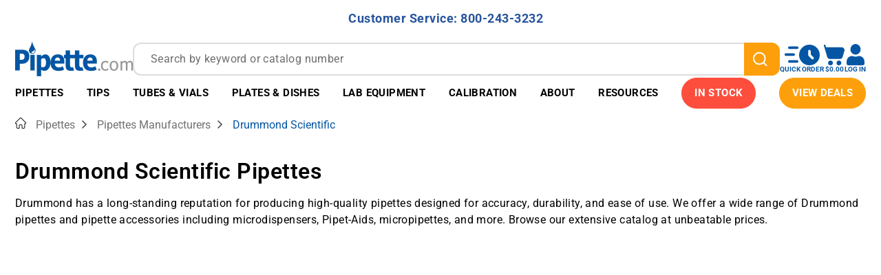

--- FILE ---
content_type: text/css
request_url: https://pipette.com/mm5/css/00000001/b20/customizations-common.css?T=d459dd47
body_size: 7336
content:
html {
touch-action: unset;
color: black;
}

/* Base styles replacement*/
:root {
  --f-step--2: clamp(0.6944rem, 0.822rem + -0.1417vw, 0.7901rem);
  --f-step--1: clamp(0.8333rem, 0.9074rem + -0.0823vw, 0.8889rem);
  --f-step-0: clamp(1rem, 1rem + 0vw, 1rem);
  --f-step-1: clamp(1.125rem, 1.1rem + 0.1111vw, 1.2rem);
  --f-step-2: clamp(1.2656rem, 1.2075rem + 0.2583vw, 1.44rem);
  --f-step-3: clamp(1.4238rem, 1.3224rem + 0.4506vw, 1.728rem);
  --f-step-4: clamp(1.6018rem, 1.4445rem + 0.699vw, 2.0736rem);
  --f-step-5: clamp(1.802rem, 1.5733rem + 1.0167vw, 2.4883rem);
}
h1, .h1 {
	font-size: var(--f-step-4);
	line-height:  1.2;
}
h2, .h2 {
	font-size: var(--f-step-3);
	line-height:  1.2;
}
h3, .h3 {
	font-size: var(--f-step-2);
	line-height:  1.2;
}
/* Base styles replacement end*/

/* -- Clean HS styles --*/
form,form label{padding:0}.c-menu__list a.c-menu__link,.c-menu__list a:not(.button).c-menu__link,.footer span,p.copyright{color:var(--ppt-grey-dark)}form{border:none;background-color:unset;border-radius:unset}body .icon,footer .icon,header .icon{padding:0;background-color:unset;border:none;border-radius:unset;display:inline}form input[type=email],form input[type=number],form input[type=password],form input[type=search],form input[type=tel],form input[type=text],form select,form textarea{-webkit-appearance:none;-moz-appearance:none;appearance:none;background-color:#fff;border:1px solid #787878;border-radius:4px;display:inline-block;height:37px;line-height:19px;margin-bottom:5px;padding:0 15px;width:100%}.footer-top .c-menu__list li{margin:0 8px 5px 0}p.copyright{font-size:12px}svg.icon--phone{height:21px;width:21px;vertical-align:baseline}li.mobile-menu-item{margin:0}

.h1,.h2,.h3,.h4,.h5,.h6,.hs-newsletter-signup .hbspt-form p,.page-footer .h2,.page-footer h2,.page-header .h2,.page-header h2,h1,h2,h3,h4,h5,h6 {
    color: black;
}

a:active,a:focus,a:hover {
    -webkit-text-decoration: none;
    text-decoration: none;
}

@media only screen and (max-width: 767px) { 
 .wrapper { 
  	padding: 0 16px;
 } 
}

.t-site-header__top-navigation {
    background-color: white;
}

#global-account.account-menu.t-global-account .account-links li,
.mega-menu-list li.mega-menu-item {
 	margin:0px;
}

.t-site-header__message span {
	font-weight:700;
}

.mega-menu-list .mega-menu-level-3-list li {
    margin: 0px 0px 5px 0px;
}

.t-global-footer-social-links li .icon {
	padding: 0px;
	background-color: unset;
	border:none;
	border-radius: unset;
	display: inline;
}

.x-mini-basket--open {
    z-index: 10000;/* should overflow Hubspot*/
}

.mfp-container .mfp-close {
	fill: black;
	padding: 0 0 18px 10px;
}

button.mfp-close {
	padding: 0 0 18px 10px;
}

main.t-main-content-element {
	padding-top: 20px;
	min-height: 520px;
}

.product-avail_instock {
    color: var(--ppt-green);
}

.product-avail_backordered {
    color: var(--ppt-orange);
}

.product-avail_mfr_direct {
    color: var(--ppt-blue);
}

.product-badge-leaf {
    --active-color: var(--ppt-green);
}

.color-valentine {
	background:#ff257e;
}

.plabel-holiday-sales {
    background-color: white;
    color: var(--ppt-red) !important;
    border-color: var(--ppt-red);
    border: solid thin;
}

.plabel-orange {
	background-color: var(--ppt-orange);
	color: white !important;
}

.plabel-blackfriday {background-color: var(--ppt-red);color: white;}

.color-ppt-enthusiast {
	background-color: #1581E8;
	color: white !important;
}

.color-green-2 {
    background-color: white;
    color: green !important;
    border: solid thin;
}

product-card .color-primary,
product-card .color-secondary,
product-card .color-tertiary {
  	background-color: #1581E8;
    color: white !important;
}

.wrapper {
	max-width: 1440px;
}

.grecaptcha-badge {
    visibility: hidden;
}

.card img {
    object-fit: contain;
}

@media only screen and (min-width: 991px) {
    .t-site-header__logo {
        max-width: 184px;
    }
}

.ppt-mini-basket__content a:hover {
    text-decoration: none;
}

/*Buttons*/
.button.new-button,
.button.new-button:hover,
.button.new-button:active,
.button.new-button:focus {
	border: 1px solid var(--btn-color);
	background-color:white;
	border-radius: 50px;
	color: var(--btn-color);
}
.button.new-button {
	--btn-color: var(--ppt-blue);
	background-color:var(--btn-color);
	color:white;
	height: auto;
   	line-height: normal;
	letter-spacing: normal;
	padding: 12px 16px;
	align-items: center;
}
.button.button--green{
	--btn-color: var(--ppt-green);
}
.button.button--blue-dark{
	--btn-color: var(--ppt-blue-dark);
}
.button.button--orange{
	--btn-color: var(--ppt-orange);
}
.button.button--orange-light{
	--btn-color: var(--ppt-orange-light);
}
.button.button--grey-dark{
	--btn-color: var(--ppt-grey-dark);
}

/*Buttons end*/

/*Color overrides*/
.u-color-primary {
    color: var(--ppt-blue-dark);
}
.u-color-secondary {
	color: var(--ppt-blue);
}
/*Color overrides end*/

a {
    color: var(--ppt-blue-dark);
    cursor: pointer;
    text-decoration: none;
}

/*Titles*/
.section-title-primary {
    margin-bottom: 0;
    font-size: 32px;
    font-weight: 600;
    color: #000;
    text-align: center;
    text-transform: uppercase;
    line-height: normal;
    padding-bottom: 20px;
}
.section-title-primary a
{
	color: #000;
    	text-decoration: none;
}
/*Titles end*/

.ocst-header-banner {
padding: 0 0 10px 0;
}

/*Global account menu modal*/
#global-account.account-menu.t-global-account{width:190px;background-color:var(--ppt-blue-dark);border:none;border-radius:20px}#global-account.account-menu.t-global-account .account-links .account-link .icon,#global-account.account-menu.t-global-account:after{display:none}#global-account.account-menu.t-global-account .account-links .account-link{color:#fff;font-size:12px;font-weight:400;line-height:20px}#global-account.account-menu.t-global-account .account-links .account-link:hover{text-decoration:underline;opacity:1}#global-account.account-menu.t-global-account .account-info{display:flex;gap:12px;margin-bottom:12px;color:#fff;font-size:12px;font-weight:400;line-height:20px}#global-account.account-menu.t-global-account .account-info .account-info-title{overflow:hidden;-webkit-line-clamp:1;display:-webkit-box;-webkit-box-orient:vertical}#global-account.account-menu.t-global-account .account-info .account-info-avatar-icon{color:#fff;width:18px;height:21px}#global-account.account-menu.t-global-account .account-links li{margin-bottom:0}#global-account.account-menu.t-global-account .account-links li:last-child{margin-top:9px;padding-top:0;border-top:none}
#global-account.account-menu.t-global-account .account-info .account-info-title {color:white;}
/*Global account menu modal end*/

/* Remove Arrows/Spinners */
/* Chrome, Safari, Edge, Opera */
input::-webkit-outer-spin-button,
input::-webkit-inner-spin-button {
    -webkit-appearance: none;
    margin: 0;
}

/* Firefox */
input[type=number] {
    -moz-appearance: textfield;
}

.t-ocst-account-message {
    font-size: 20px;
}

    .t-ocst-account-message button {
        font-size: 22px;
    }

    .t-ocst-account-message .inner-content {
        max-width: 800px;
        margin-top: 20px;
        margin-bottom: 20px;
    }

.button.button--primary:after, .contact-form-wrapper .hbspt-form .button--primary.hs-button:after, .hs-newsletter-signup .button--primary.hs-button:after {
    border: none;
}

.invalid .c-form-label {
    color: #ee0020;
}

.grid__item {
    padding-left: 10px;
}

.grid {
    margin: 0 0 0 -10px;
}

@media only screen and (min-width: 768px){
.listing-sort {
    margin-bottom: 20px;
}
.listing-sort {
    margin-bottom: 16px;
}

.x-product-list__image--wrapper {
	height: 250px;
	display: flex;
	justify-content: center;
}

.x-product-list__image {
    object-fit: contain;
}

.x-product-list .grid__item {
    /*padding-left: 10px; */
}
}
@media only screen and (min-width: 480px) {
 .x-product-list.x-product-list__flex .grid__item .x-product-list__link {
        height: calc(100% - 10px);
    }
}

.x-collapsing-breadcrumbs {
    border: none;
    text-transform: none;
    font-family: Roboto;
    font-size: 16px;
    font-weight: 400;
    line-height: 25px;
    letter-spacing: 0em;
    text-align: left;
    color: var(--ppt-grey-dark);;
}

    .x-collapsing-breadcrumbs .o-list-inline__item a {
        color: var(--ppt-grey-dark);;
        font-size: 16px;
        font-weight: 400;
        line-height: 25px;
        border: none;
        padding: 0 0px 0 10px;
    }

.x-collapsing-breadcrumbs .o-list-inline__item:first-of-type a {
        padding: 0 0px 0 0px;
    }

    .x-collapsing-breadcrumbs .o-list-inline__item:last-of-type a {
        color: var(--ppt-blue-dark);
    }

    .x-collapsing-breadcrumbs .o-list-inline__item:not(:last-of-type) a :after {
        content: url("data:image/svg+xml,%3Csvg width='8' height='12' viewBox='0 0 8 12' fill='none' xmlns='http://www.w3.org/2000/svg'%3E%3Cpath d='M1 1L6 6L1 11' stroke='%234D4D4D' stroke-width='1.5' stroke-linecap='round'/%3E%3C/svg%3E");
        display: inline-block;
        width: 8px;
        height: 12px;
        margin-left: 10px !important;
    }

    .x-collapsing-breadcrumbs .o-list-inline__item:not(:first-child) {
        margin-left: 0px !important
    }

@media only screen and (min-width: 991px) {
    .t-page-prod .x-collapsing-breadcrumbs__list,.t-page-prod_list .x-collapsing-breadcrumbs__list {
        margin-bottom: 16px;
    }
}


@media (prefers-reduced-motion: reduce) {
    *, *::after, *::before {
        animation-duration: 1ms !important; /* 1 */
        animation-delay: -1ms !important; /* 2 */
        animation-iteration-count: 1 !important; /* 3 */
        transition-duration: 1ms !important; /* 4 */
        transition-delay: -1ms !important; /* 5 */
    }
}

/* Autocomplete Smarty */
.us-autocomplete-pro-menu__item,
.us-autocomplete-pro-no-suggestions {
    padding: 4px 20px;
}

    .us-autocomplete-pro-menu__item:hover {
        cursor: pointer;
        background-color: rgba(95, 190, 228, 0.2);
    }

.us-autocomplete-pro-menu-container {
    position: relative;
    z-index: 1;
}

.us-autocomplete-pro-menu {
    margin: 0;
    padding: 0;
    border: 1px solid #787878;
    border-radius: 4px;
    overflow-y: auto;
    max-height: 13em;
    box-shadow: 0 7px 7px rgba(0, 0, 0, 0.12);
    position: absolute;
    background: white;
    width: 100%;
}

    .us-autocomplete-pro-menu::-webkit-scrollbar {
        width: 5px;
        background-color: #f5f5f5;
    }

    .us-autocomplete-pro-menu::-webkit-scrollbar-track {
        background: #f5f5f5;
        border-radius: 5px;
        box-shadow: inset 0 0 3px rgba(0, 0, 0, 0.3);
    }

    .us-autocomplete-pro-menu::-webkit-scrollbar-thumb {
        background: #c9ccd2;
        border-radius: 5px;
        box-shadow: inset 0 0 3px rgba(0, 0, 0, 0.3);
    }

/*# sourceMappingURL=style.css.map */

/*Custom JF Styles PRODUCT DISPLAY*/

.x-product-list__savings-label {
    border-radius: 20px;
    top: 20px;
    left: 16px;
    font-size: 13px;
}

.x-product-list__savings-label.color-tertiary, .x-product-list__savings-label.color-primary, .x-product-list__savings-label.color-secondary {
    background-color: #2B7FF7;
}

.x-product-list__savings-label.color-black {
    background-color: #000000;
}

.x-product-list__savings-label.color-green {
    background-color: var(--green-new);
}

.x-product-list__savings-label.color-lime{
    background-color: var(--lime-new);
}

.x-product-list__savings-label.color-lt-blue{
    background-color: var(--lt-blue-new);
}



.x-product-list__link {
    border-radius: 20px;
    border: 1px solid #E7E7E7;
    box-shadow: 12px 22px 44px 0px rgba(0, 0, 0, 0.08) !important;
    background: #fff;
    text-align: left;
    padding: 20px;
    margin-bottom: 10px;
}

.x-product-list .x-product-list__name.h2 {
    font-size: 15px !important;
    font-weight: 500;
}

.x-product-list .x-product-list__price {
    color: #4D4D4D;
    font-weight: 400;
}

.x-product-list .button--tertiary {
    background-color: #FF6C00 !important;
    padding:;
    color: #FFF !important;
    border: none !important;
}

/*END Custom JF Styles PRODUCT display*/

/*Custom JF Styles */

/*Adjust short_category_description Custom Field */

.jf-cust-cat-heading {
    margin-bottom: 0px;
}

.jf-cust-cat-heading-content {
    margin-top: 16px !important;
}

/* END Adjust Category Custom Field */

/*  MENU EDITS*/
.mega-menu-list .mega-menu-item {
    color: #000;
}

.site-navigation {
    background-color: transparent;
}

.mega-menu-list .mega-menu-item:not(.color--highlight) > a {
    border-bottom: 0px;
    border-top: 0px;
}

.mega-menu-list .mega-menu-item .icon--chevron-down {
    width: 12px;
	display:none;
}

.mega-menu-list .mega-menu-item.color--highlight-red {
 background-color: var(--ppt-red);
 border: 1px solid var(--ppt-red);
 border-radius: 50px;
    color: white;
}

    .mega-menu-list .mega-menu-item.color--highlight-red:hover {
  	background-color: var(--ppt-white);
  	color: var(--ppt-red);
    }

.mega-menu-list .mega-menu-item.color--highlight {
 background-color: var(--ppt-orange);
  border: 1px solid var(--ppt-orange);
    border-radius: 50px;
    color: white;
}

    .mega-menu-list .mega-menu-item.color--highlight:hover {
  background-color: var(--ppt-white);
  color: var(--ppt-orange);
    }

.mega-menu-item .icon--drop {
    display: none;
}

@media only screen and (min-width: 1200px) {
    /*  END MENU EDITS*/

    .t-site-header__top-navigation {
        background-color: #fff;
    }

    /*  Quick Order Icon menu*/
    .jf-custom-item-menu {
        float: right;
    }

    .quick-order-item {
        padding-top: 15px;
        font-size: 16px;
        font-weight: 500;
        padding-right: 10px;
    }

        .quick-order-item a {
            color: #000;
        }

    .t-site-header__masthead-links {
        float: right;
    }
}
    @media (max-width: 720px) {
.jf-stats-new-block .wrapper{padding:0px  !important;}
.jf-sp-template-xl .service-banner {    max-width: 94%;}
.jf-sp-template-xl .h2, .jf-sp-template-xl .h3, .jf-faq-section-xl h2.title-faq-xl, .jf-faq-section-xl h3.title-faq-xl, .jf-title{font-size:24px !important; line-height:34px !important;}
div.jf-hero-logos.box-table {
  margin: 0px auto !important;
  padding: 0px 20px !important;
}
div.box-testimonial.box-testimonial-cont {
  padding-bottom:0px !important;
}
.jf-image-text-block-sp .grid__item.jf_imgtxt2_col2 {
    padding-left: 10px !important;
    margin-bottom: 25px;
}
.jf-image-text-block-newsp {
    font-size: 24px !important;
    margin-bottom: 40px !important;
    line-height: 34px !important;
}
.box-table .jf_imgtxt2 .h1 {
    font-size: 24px !important;
    line-height: 34px !important;
}
.blue-bkg-cont h3, .blue-bkg-cont h2 {
    font-size: 24px !important;
    line-height: 34px !important;
}
.blue-bkg-cont{    padding: 50px 10px !important;}
.cols3-boxes div.small--one-half {
        width: 100% !important;
    }
.font-title-statsco{    font-size: 24px !important;
    font-weight: 800;
    line-height: 34px !important;}
.grid__item.jf_imgtxt2_col2{padding-left: 0px !important;}

.hs-newsletter-signup .hs_email {
    width: 94%;
}
.jf_statsfont{line-height:55px;}
.bg-bulk{padding-top: 0px !important;}
.container-new-sp h1{font-size: 24px !important;
    line-height: 27px !important;
text-transform:none;}
.jf-title-get {
    font-size: 24px !important;
    line-height: 27px !important;
text-transform:none;
}

.jf-title-get2 {
      text-transform: none;
    color: white;
    margin-bottom: 0px;
}
.jf-trusted {
    font-size: 16px !important;
    color: #fff;
    line-height: 20px;
}
.jf-list-item {
    font-size: 16px !important;
}
       .jf-custom-item-menu{width: 100% !important;}
        .quick-order-item {
            padding-bottom: 15px;
            padding-top: 15px;
            font-size: 12px;
            font-weight: 500;
            padding-right: 7px;
            padding-left: 20px;
        }
    }
    /*  End Quick Order Icon menu*/



/* Hero Section */
.jf-bkg-hero {
    background-image: url(/mm5/graphics/00000001/3/bkg-clearance-page.png);
    background-repeat: no-repeat;
    padding: 60px 0px;
    background-size: cover;
    height: 278px;
}
.wrapper-jf {
    max-width: 1140px;
    margin: 0px auto;
}
.wrapper-jf .col1 {
    width: 54%;
    float: left;
    max-width: 550px;
}
.jf-title-hero {
    font-size: 44px;
    color: white;
    line-height: 52px;
    text-transform: none;
}
.jf-hero-desc {
    font-size: 20px;
    color: white;
}
.wrapper-jf .col2 {
    width: 40%;
    float: right;
}
@media screen and (max-width: 768px) {
     .wrapper-jf {
        padding: 20px;
    }
    .jf-bkg-hero {
        height: 100% !important;
        background-size: cover;
        padding: 0px !important;
    }
    .wrapper-jf .col1 {
        width: 100%;
        float: none;
        max-width: 550px;
    }
    .wrapper-jf .col2 {
        width: 100%;
        float: right;
        background-color: white;
        padding: 20px 10px;
    }
    .jf-title-hero {
        font-size: 26px !important;
        line-height: 36px !important;
    }
    .jf-hero-desc {
        font-size: 16px;
    }
}
/* END Hero Section */

/*Testimonials */
.box-table, .box-testimonial {
    max-width: 1222px;
    padding: 40px 15px;
    margin-right: auto;
    margin-left: auto;
}
.jf-img-infor {
    display: flex;
    padding-top: 15px;
}
.jf-row {
    display: flex;
    flex-wrap: wrap;
    margin-top: 50px;
}
.jf-column {
    flex: 1;
    margin-bottom: 20px;
}
.jf-column:nth-child(1), .jf-column:nth-child(3){
    margin-right: 20px;
}
.jf-column:nth-child(2) {
    margin-right: 15px;
    margin-left: 15px;
}
.jf-stars {
    width: auto;
    height: auto;
    margin-bottom: 10px;
}
.jf-bold-name {
    font-weight: 600;
    margin-top: 10px;
}
.jf-bold {
    font-weight: 600;
    font-size: 20px;
    line-height: 30px;
}
.box-testimonial h3 {
    margin-bottom: 5px;
}
.jf-title {
    font-weight: 600;
    font-size: 36px;
    line-height: 46.8px;
    color: #000;
}
.jf-headshot {
    width: auto;
    height: auto;
    margin-top: 10px;
}
@media screen and (max-width: 768px) {
    .jf-column {
        flex: auto;
margin-bottom: 50px;
    }
.jf-column:nth-child(2), .jf-column:nth-child(3) {
    margin-right: 0px;
    margin-left: 0 !important;
}
}
/* END Testimonials */

 /* FOOTER Get a Bulk */
  .bg-bulk {
    background: linear-gradient(68.1deg, #0456A4 0%, #3299F9 100%);
    padding-top: 60px;
    padding-bottom: 40px;
  }
 .bg-bulk p{color: white;
    font-size: 19px;}
 .bg-bulk p a{color: white;
    text-decoration: underline;}


  .box-table,
  .box-testimonial {
    max-width: 1222px;
    padding: 40px 15px;
    margin-right: auto;
    margin-left: auto;
  }

  .jf-w-get {
    width: 646px;
    max-width: 100%;
  }

  .jf-title-get {
    font-weight: 600;
    font-size: 44px;
    line-height: 50px;
    color: white;
    text-transform:none;
  }
  .jf-title-get2 {
      text-transform: none;
    color: white;
    margin-bottom: 0px;
  }

  .jf-list {
    list-style: none;
    padding: 0;
    margin: 0;
  }

  .jf-list-item {
    color: #fff;
    margin-bottom: 26px;
    padding-left: 69px;
    position: relative;
    font-size: 19px;
    line-height: 24px;
    font-weight: 400;
    display: block;
    align-items: center;
  }

  .jf-list-item::before {
    content: "";
    width: 54px;
    height: 54px;
    background-image: url("/mm5/graphics/00000001/3/Form-Icons-White.png");
    background-size: cover;
    position: absolute;
    top: 50%;
    transform: translateY(-50%);
    left: 0;
  }

  .jf-faces {
    width: 148px;
    height: auto;
    object-fit: contain;
  }

  .jf-trusted {
    font-size: 22px;
    color: #fff;
    line-height: 22px;
  }

  .jf-paddl15 {
    padding-left: 15px;
  }

  .jf-trusted {
    font-size: 22px;
    color: #fff;
    line-height: 22px;
  }

  .jf-newsletter-footer {
    max-width: 900px;
    margin: 0px auto;
    height: 80px;
  }

  .jf-newsletter-footer .child1 {
    width: 49%;
    float: left;
    color: white;
    text-transform: uppercase;
    font-size: 24px;
    font-weight: 500;
    padding-top: 10px;
  }

  .jf-newsletter-footer .child2 {
    width: 51%;
    float: left;
  }

  .hs-newsletter-signup .hs-button {
    border: none;
    background-color: #FF6C00;
  }

  .hs-newsletter-signup .hs-input {
    background: rgba(255, 255, 255, 0.10);
    border: none;
  }

  .bg-bulk .box-form {
    background-color: white;
    border-radius: 24px;
    width: 100%;
    min-height: 200px;
    box-shadow: 4px 10px 32px 0px rgba(0, 0, 0, 0.15);
    padding: 40px;
  }
.box-form h2, box-form h3{    text-align: center;
    text-transform: none;
    font-size: 24px;
    line-height: 31px;
    color: black;}

  @media screen and (max-width: 768px) {
    .jf-row {
      display: block;
    }

    .jf-newsletter-footer .child1 {
      width: 100%;
      text-align: center;
      font-size: 18px;
      margin-bottom: 20px;
    }

    .jf-newsletter-footer .child2 {
      width: 100%;
    }

    .jf-newsletter-footer {

      height: auto;
      overflow: auto;
    }

  }
/* END FOOTER */

/* Deals Page */
.jf-bkg-hero-2{  background: linear-gradient(137deg, #3299F9, #0456A4);    padding: 60px 0px;
    background-size: cover;
    height: 278px; text-align:center;}
.jf-bkg-hero-2 .jf-hero-desc {
    max-width: 800px;
    margin: 0px auto;
}
.jf-hero-logos{    max-width: 1250px;
    margin: 0px auto;
    padding: 46px 0px;
    overflow: auto;}
.jf-hero-logos .ima1{float: left;
    width: 12%;} 
.jf-hero-logos .ima2{float: right;
    width: 80%;} 


/* END Deals Page */

/* Start Image Text block */
.jf-hero-logos.box-table{max-width: 1174px!important;}
.box-table .jf_imgtxt2 .h1{font-size:36px; font-weight:600;     color: black;
    text-transform: none;
    line-height: 44px;}
.box-table .jf_imgtxt2 p{font-size:20px; margin-bottom:15px;}
.jf_imgtxt2_col2 img{border-radius:25px;}
.grid__item.jf_imgtxt2_col2{padding-left: 60px !important;}
.blue-bkg-cont{    background-image: linear-gradient(to right, #3299F8 , #0558A6 );
    padding: 100px 0px;}

/* END  Image Text block */

/* Start 3 cols block*/

.blue-bkg-cont h3, .blue-bkg-cont h2{font-size:36px; color:white; font-weight:600; text-transform:none; line-height:46px;}
.cols3-boxes .h2{font-size:28px;     color: black !important;
    text-transform: none;
    line-height: 35px;}
.cols3-boxes  .x-product-list__image{    text-align: left;
    margin: 0px 0px 32px;}
.cols3-boxes .bt-learn-more{    background-color: #2B7FF7;
    color: white;
    padding: 14px 40px;
    border-radius: 25px;
    max-width: 180px;
    text-align: center;}
.cols3-boxes  p{font-size:17px; color:black;}
.colortext-gradient{ background-image: linear-gradient(to right, #0558A6, #0558A6, #3299F8);
  background-clip: text;
  -webkit-background-clip: text; /* For older WebKit browsers */
  -webkit-text-fill-color: transparent;
  -moz-text-fill-color: transparent;     font-size: 64px !important;
    line-height: 65px;}
.jf-stats-new-block h3{font-size:36px; font-weight:800; line-height:50px;}
.jf-stats-new-block .grid__item{text-align:left;}
.jf-stats-new-block .jf_statsfont{font-weight:500; background: var(--Main-Gradient, radial-gradient(181.71% 141.42% at 100% 0%, #3299F8 0%, #0558A6 100%));
background-clip: text;
-webkit-background-clip: text;
-webkit-text-fill-color: transparent;}
.font-title-statsco{color:black;}
.jf-sp-template-xl{    background: var(--Main-Gradient, radial-gradient(181.71% 141.42% at 100% 0%, #3299F8 0%, #0558A6 100%)); padding: 65px 60px;}
.jf-sp-template-xl .h2, .jf-sp-template-xl .h3{font-size:36px; font-weight:600; text-align:left; color:white; text-transform:none;}
.jf-sp-template-xl p{font-size:20px; color:white;}
.box-testimonial-cont .jf-img-infor img{    border-radius: 100px;
    width: 65px;}
.jf-cat-listing-prods .x-product-list .button--tertiary {background-color:white !important; color:#FF6C00 !important;}
.container-new-sp{color: white;}
.container-new-sp a{color: white !important; text-decoration:underline;}

.container-new-sp h1{   font-weight: 600;
    font-size: 44px;
    line-height: 50px;
    color: white;
    text-transform:none;}
.container-new-sp h2{  text-transform: none;
    color: white;
    margin-bottom: 0px;}
.box-form h2, .box-form h3{color:#000; margin-bottom:20px;}
.jf-list li{    background-image: url(/mm5/graphics/00000001/3/Form-Icons-White.png);
    background-repeat: no-repeat;
    padding-left: 70px;
    background-size: 55px;
    font-size: 19px;
    margin-bottom: 15px;min-height: 58px;
    line-height: 29px;}
.container-new-sp .bt-logos{    display: block;
    clear: both;
    width: 100%;
    height: 102px;}
.container-new-sp .hs-button submit{    background-color: #FF6C00 !important;
    border: none;
    width: 100%;
    border-radius: 100px;
    font-size: 18px;
    padding: 18px 0px;}
.jf-image-text-block-newsp{    font-size: 40px;
    text-align: center;
    margin-bottom: 70px;
    text-transform: none;
    color: black;
    line-height: 50px;
}
.jf-image-text-block-sp ul li{font-size:20px;    margin-bottom: 10px;}
.blue-bkg-cont .x-product-list__figure p.content{min-heigh:85px;}
.cols3-boxes .x-product-list__figure{    min-height: 340px;}
/*JF SPT*/

#jf_2cols .jf_2cols_container {display:flex; gap:50px; justify-content:center; width:100%}
#jf_2cols h3, #jf_2cols h2 {margin-bottom:20px;}
@media (max-width:480px) {#jf_2cols .jf_2cols_container {flex-direction:column; gap:15px}}
#jf_spt #mmx-image-across__mmx_imageacross.mmx-wrapper, #jf_spt #mmx-image-across__mmx_imageacross_1.mmx-wrapper {
margin-left: auto;
margin-right: auto;
max-width: 1483px;
padding: 0 22px;
position: relative;
width: 100%;
display:block
}
#jf_spt mmx-hero#mmx-text-area__mmx_textarea_1 {
background: #102d7b;
    margin-bottom: 0;
}
#jf_spt mmx-text-editor#mmx-text-editor__mmx_texteditor_1 {margin:0 auto}
#jf_spt .slick-track {margin:0 auto;width:100% !important;justify-content:center}
@media (max-width:640px){#jf_spt .slick-track {width: 100% !important;flex-direction: column;gap: 50px; align-items:center}}

#jf_spt .button {padding:0 25px}
#jf_spt .page-banner .title-bg {max-width:755px}

@media (max-width:480px) {#jf_spt .jf_buttons .button {font-size:14px}}

@media (max-width:767px) {
#jf_spt .jf_imgtxt2 {display:flex;flex-direction:column}
#jf_spt .jf_imgtxt2 .jf_imgtxt2_col1 {order:1}
#jf_spt .jf_imgtxt2 .jf_imgtxt2_col2 {order:0}
}

.jf_statsfont {font-size:50px}
.jf-list{margin-bottom:65px;}
.jf-col-xl-1 {float:left;}
.jf-col-xl-1 .jf-stars{display:block;     margin-top: 12px;}
.jf-col-xl-2 {    padding-top: 20px;
    margin-left: 44px;
    float: left;}
.jf-hero-logos{padding:0px !important;}
.jf_imgtxt2_col1 img{border-radius:25px; }
.jf-sp-template-xl .jf-btt-ctaxl{background-color: white;
    color: black;
    border: 0px;
    padding: 3px 20px 20px 21px !important;}
.jf-sp-template-xl .jf-btt-ctaxl:hover{color:#2B7FF7 !important;}
.jf-faq-section-xl  h2.title-faq-xl, .jf-faq-section-xl h3.title-faq-xl{font-size:36px; margin-bottom:44px; color:black;}
.accordion-item--title{    justify-content: space-between !important;}
.jf-faq-section-xl .accordion-item{    padding-bottom: 14px;
    border-bottom: 1px solid #E7E7E7;
    padding-top: 14px;}
.jf-faq-section-xl .accordion-item--title{    text-transform: none;
    font-size: 22px;
    font-weight: 500;
    color: #4D4D4D;}
.accordion-item--title .icon {
    color: #4D4D4D;}
.accordion-item--content {
        margin-left: 0px;
    }
.mmx-n-product-carousel.mmx-wrapper{max-width: 1222px !important;
    margin: 0px auto  !important;}
@media (max-width:767px) {#jf_spt mmx-hero#mmx-text-area__mmx_textarea_1 {padding-top:50px}}
.sub-text-jf-new-xl-sp{text-align:center; padding-bottom:50px;}

/* Global footer start*/
 .footer-top {
        background-color: #EEEEEE;
        padding: 30px 0 0;
    }

        .footer-top .c-menu__title {
            color: var(--ppt-black);
            font-weight: 400;
        }

        .footer-top .c-menu__link, .footer-top p, .footer-top p a {
            color: #767676;
            width: unset;
        }

            .footer-top p a:hover {
                text-decoration: none;
            }

        .footer-top .c-menu__list li {
            margin-bottom: 5px;
        }

        .footer-top .icon-phone-link {
            vertical-align: middle;
            display: flex;
            column-gap: 10px;
        }

        .footer-top .icon {
            color: var(--ppt-blue-dark);
        }
	.footer-top .icon:hover {
            color: var(--ppt-red);
        }

    #footer-left-btn a {
        border-radius: 20px;
        background: var(--ppt-blue-dark);
        color: var(--ppt-white);
        text-align: center;
        font-family: Roboto;
        font-size: 14px;
        font-style: normal;
        font-weight: 700;
        line-height: normal;
        padding: 8px 14px;
    }

        #footer-left-btn a:hover {
            text-decoration: none !important;
            background: #000;
            color: var(--ppt-white);
        }

        .hs-newsletter-signup .input {
        background: var(--ppt-white);
        border: 1px solid var(--ppt-blue-dark);
        border-radius: 20px;
        color: var(--ppt-grey-dark);
    }

    .hs-newsletter-signup .hs-input {
        color: var(--ppt-grey-dark);
        border-radius: inherit;
        min-height: 39px;
    }

.hs-newsletter-signup .hs-input:focus { 
  outline: none; 
 }

        .hs-newsletter-signup .hs-input::placeholder {
            color: var(--ppt-grey-dark);
            opacity: 1;
        }

    .hs-newsletter-signup label.hs-error-msg, .hs-newsletter-signup .hs-error-msgs li {
        color: var(--ppt-grey-dark);
        font-weight: 400;
    }

    .hs-newsletter-signup .hs-button {
        color: var(--ppt-white);
        background-color: var(--ppt-orange);
        height: 39px;
        border-radius: 32px;
    }

    .hs-newsletter-signup .hs-submit {
        margin-left: 10px;
    }
    .footer-bottom {
        background-color: #EEEEEE;
       
    }

        .footer-bottom .copyright {
            color: #767676;
        }
@media only screen and (max-width: 767px) { 
 .footer-top .icon-phone-link { 
  justify-content: center; 
 } 
}

@media only screen and (max-width: 767px) { 
 .footer-top .hs-newsletter-signup .no-list.hs-error-msgs.inputs-list { 
    margin-left: 24px; 
 }
.footer-top .hs-newsletter-signup label.hs-error-msg, .hs-newsletter-signup .hs-error-msgs li {
    text-align: left;
} 
}
.footer-top .no-list.hs-error-msgs.inputs-list label { 
    width: auto;
    display: flex;
    position: initial !important;
    height: auto;
    margin: 0; 
}
/* Global footer end */

/* Hide HubSpot branding */
body.t-page-proxy-page hs-cmsf-branding {
    display: none !important;
    visibility: hidden !important;
    opacity: 0 !important;
}

--- FILE ---
content_type: text/css
request_url: https://pipette.com/mm5/srch/zftph4iy4ir/css/search-products-page.9de160df.css
body_size: 1884
content:
.container__nlBTRJsD{--container-padding: 22px;display:grid;grid-template-columns:3fr 9fr;gap:20px;max-width:1440px;min-height:740px;margin:0 auto;padding:0 var(--container-padding)}@media(max-width: 767.98px){.container__nlBTRJsD{--container-padding: 12px}}@media(max-width: 989.98px){.container__nlBTRJsD{grid-template-columns:1fr}}.container__nlBTRJsD.no-aside__qaqjYnCB{grid-template-columns:1fr}.container__nlBTRJsD.no-aside__qaqjYnCB>*:first-child{display:none}
.container__OqlzPnCS{display:flex;justify-content:space-between}.label___GMYPjLf{cursor:pointer;margin-bottom:0;font-weight:700;color:#4a4a4a;letter-spacing:.4px}.label___GMYPjLf.disabled__ajMYYxKn{cursor:not-allowed}
.container__sw2KR2_O{display:flex;flex-direction:column;gap:16px}.refinement-list__uH2EIA7x{overflow-y:auto;display:flex;flex-direction:column;gap:4px;max-height:400px}.refinement-list__uH2EIA7x::-webkit-scrollbar-track{background:#f5f5f5;background-clip:padding-box;border:8px solid rgba(0,0,0,0);border-radius:15px;box-shadow:inset 0 0 3px rgba(0,0,0,.3)}.refinement-list__uH2EIA7x::-webkit-scrollbar{width:22px}.refinement-list__uH2EIA7x::-webkit-scrollbar-thumb{background-color:var(--ppt-grey-dark);background-clip:padding-box;border:8px solid rgba(0,0,0,0);border-radius:9999px}.no-results__aL3bm35w{font-size:16px;line-height:20px}
.container__HLFQLqOe{display:flex;flex-wrap:wrap;gap:8px}
.button__cuBlhJEt{height:auto;padding:8px}.label__j2twK10w{font-size:12px;letter-spacing:.4px}
.container__nmoxdHGD{display:flex;gap:12px}.container__nmoxdHGD .refinement-button{flex:1}@media(min-width: 990px)and (max-width: 1279.98px){.container__nmoxdHGD{grid-template-columns:1fr}}
.item__YNOwR1lv{cursor:pointer;display:flex;gap:8px;align-items:center;width:100%}.item__YNOwR1lv .img__YmlWlmDr{width:25px;height:25px;padding:2px;border:1px solid var(--ppt-grey-light);border-radius:8px}.item__YNOwR1lv.active{color:var(--ppt-blue)}.item__YNOwR1lv.active .img__YmlWlmDr{border-color:var(--ppt-blue)}.label__Tlz1l4dt{overflow:hidden;display:inline-block;max-width:100%;text-overflow:ellipsis;white-space:nowrap}
.items-list-container__F1k9MMZe{gap:12px}
.inputs-container__N12zI25s{display:grid;grid-template-columns:1fr 1fr;gap:8px}.inputs-container__N12zI25s .ant-input-number-affix-wrapper{width:100%}.inputs-container__N12zI25s .ant-input-number-handler-wrap{display:none}
.panel-title__pu774fk1{margin-bottom:8px}.widgets-container__z0yj1opM{display:flex;flex-direction:column;gap:16px;width:100%}.widgets-container__z0yj1opM form{margin:0}
.aside-content-container__ZLfJWGaP{overflow:hidden;display:flex;flex-direction:column;width:100%;height:-moz-fit-content;height:fit-content}@media(min-width: 990px){.aside-content-container__ZLfJWGaP{padding:48px 32px;border:1px solid var(--ppt-grey-light);border-radius:24px;box-shadow:2px 12px 44px 0 rgba(0,0,0,.1215686275)}}
.overlay__j8Dit6V8{position:absolute;z-index:50000;top:0;left:0;overflow-y:auto;display:none;width:100%; height: 100vh;height:100dvh}.overlay__j8Dit6V8.active{display:initial}
.mobile-facets-container__XP1O17ve{width:100%}.overlay__Tt0p97gL{padding:16px;background:#fff}.filters-button__DRYIet1n{cursor:pointer;width:100%;padding:10px 12px;font-weight:bold;color:var(--ppt-blue);background:#fff;border:1px solid var(--ppt-blue);border-radius:8px;outline:none}.filters-button__DRYIet1n:active{cursor:pointer}.overlay-content-container__CMFvhKxR{display:flex;flex-direction:column;gap:16px}

.loader__Z0DKNU2H{--mask: conic-gradient(#0000 10%,#000), linear-gradient(#000 0 0) content-box;aspect-ratio:1;width:50px;padding:8px;background:#4d4d4d;border-radius:50%;-webkit-mask:var(--mask);mask:var(--mask);-webkit-mask-composite:source-out;mask-composite:subtract}.loader__Z0DKNU2H{animation:l3 1s infinite linear}
@keyframes l3{to{transform:rotate(1turn)}}
.no-results-container__SUnzOKRV{display:flex;flex-direction:column;gap:16px;width:100%;min-height:740px}.no-results-text__dIjweY6G{text-align:center}.container__kc1Nx02V{display:flex;flex-direction:column;gap:16px}
.loader-container__HWMIrO3p{display:flex}
.cards-container__tr2BwJft{display:grid;grid-template-columns:1fr 1fr 1fr 1fr;gap:10px;margin-left:0}@media(max-width: 1439.98px){.cards-container__tr2BwJft{grid-template-columns:1fr 1fr 1fr}}@media(max-width: 1279.98px){.cards-container__tr2BwJft{grid-template-columns:1fr 1fr}}@media(max-width: 575.98px){.cards-container__tr2BwJft{grid-template-columns:1fr 1fr;gap:1px;margin-left:calc(var(--container-padding)*-1 + 1px);margin-right:calc(var(--container-padding)*-1 + 1px)}}
.product-card__e1aA2lq5{--card-width: auto}
.refinement-item__FO5B94hM{display:flex;gap:4px;align-items:center;padding:6px 8px;font-size:14px;font-weight:400;line-height:18px;color:#fff;background-color:var(--ppt-blue);border-radius:20px}.refinement-item__FO5B94hM.btn{cursor:pointer;display:flex;-webkit-appearance:none;-moz-appearance:none;appearance:none;border:none;outline:none}.refinement-item__FO5B94hM.btn:focus-within{outline:none}.refinement-item-label__RVtPsLJn{text-wrap:nowrap}.refinement-item-clear-btn__vn3AsXLj{cursor:pointer;display:flex;padding:0;-webkit-appearance:none;-moz-appearance:none;appearance:none;background:none;border:none;outline:none}.refinement-item-clear-btn__vn3AsXLj:focus-within{outline:none}
.clear-refinements__fMlDa0rC{color:#fff;background-color:var(--ppt-grey-dark)}
.refinements-container__yiHp_rA7{display:flex;flex-wrap:wrap;gap:8px}@media(max-width: 767.98px){.refinements-container__yiHp_rA7{overflow:auto;flex-wrap:nowrap}}
@media(max-width: 767.98px){.stats__oL6e2urP{font-size:15px}}
.top-line__QKWsodWz{display:flex;gap:12px;align-items:center;justify-content:space-between}@media(max-width: 767.98px){.top-line__QKWsodWz{flex-direction:column;gap:8px;align-items:self-start;justify-content:flex-start}}.sort-by__WQXfbA8F{width:200px}@media(max-width: 767.98px){.sort-by__WQXfbA8F{width:100%}}.sort-by-container__cb3qFWXv{display:flex;gap:16px;align-items:center}@media(max-width: 767.98px){.sort-by-container__cb3qFWXv{flex-direction:column;gap:8px;align-items:flex-start;width:100%}}.container__yvYCV1dl{display:flex;flex-direction:column;gap:16px}.body-footer-container__HBYzD9Zv{display:flex;justify-content:center}
.pagination-items-list__pBoi99D3{display:flex;gap:24px;align-items:center;margin:16px 0;list-style-type:none}@media(max-width: 575.98px){.pagination-items-list__pBoi99D3{gap:16px}}.pagination-item__dgijIDfC{--item-size: 44px;display:flex;align-items:center;justify-content:center;width:var(--item-size);height:var(--item-size);padding:0;font-weight:400;line-height:40px;color:var(--ppt-grey-dark);text-align:center;border-radius:50%}@media(max-width: 575.98px){.pagination-item__dgijIDfC{--item-size: 32px}}.pagination-item__dgijIDfC>button{cursor:pointer;width:100%;height:100%;padding:0;font-weight:inherit;color:inherit;background:none;border:none}.pagination-item__dgijIDfC>button:disabled{cursor:not-allowed;color:inherit}.pagination-item__dgijIDfC.active{font-weight:700;color:#0081fb;border:2px solid #0081fb}.pagination-item-prev__JIMPU6WC,.pagination-item-next__HfalxfSv{width:auto;font-weight:600}@media(max-width: 767.98px){.pagination-item-prev__JIMPU6WC,.pagination-item-next__HfalxfSv{display:none}}.pagination-item-jump___1poSkAn{font-weight:600}
:export{-base:16px;-xxs:4px;-xs:8px;-sm:12px;-md:20px;-lg:24px;-xl:32px;-xxl:48px}.gap-base{gap:16px}.gap-xxs{gap:4px}.gap-xs{gap:8px}.gap-sm{gap:12px}.gap-md{gap:20px}.gap-lg{gap:24px}.gap-xl{gap:32px}.gap-xxl{gap:48px}.flex{display:flex}.flex-col{flex-direction:column}.w-full{width:100%}.justify-between{justify-content:space-between}.justify-center{justify-content:center}.items-center{align-items:center}


--- FILE ---
content_type: application/javascript
request_url: https://pipette.com/mm5/srch/zftph4iy4ir/js/search-products-page.62d0fe47.js
body_size: 1913
content:
"use strict";(self.webpackChunk_packages_miva_elastic=self.webpackChunk_packages_miva_elastic||[]).push([["search-products-page"],{775:function(e,n){n.Z={xs:"360px",sm:"576px",md:"768px",lg:"990px",xl:"1280px",xxl:"1440px"}},6222:function(e,n,t){var o,s,i=t(2322),r=t(2784),a=t(933),c=t(7029),d=t(6890),u=t(9526);t(6335);var _=t(476),l=t(2e3),f=t(5711),m=t(7652),g=function(e,n,t){(void 0===t||(0,m.Z)(e[n],t))&&(void 0!==t||n in e)||(0,f.Z)(e,n,t)},h=function(e,n,t){for(var o=-1,s=Object(e),i=t(e),r=i.length;r--;){var a=i[++o];if(!1===n(s[a],a,s))break}return e},Z=t(7892),v=t(1983),p=t(385),x=t(465),j=t(5027),w=t(7824),b=t(7362),y=t(7085),C=t(7545),k=t(570),P=t(3136),F=t(7951),M=t(4626),S=function(e,n){if(("constructor"!==n||"function"!=typeof e[n])&&"__proto__"!=n)return e[n]},q=t(4113),O=t(6632),E=function(e,n,t,o,s,i,r){var a=S(e,t),c=S(n,t),d=r.get(c);if(d){g(e,t,d);return}var u=i?i(a,c,t+"",e,n,r):void 0,_=void 0===u;if(_){var l=(0,w.Z)(c),f=!l&&(0,C.Z)(c),m=!l&&!f&&(0,M.Z)(c);(u=c,l||f||m)?(0,w.Z)(a)?u=a:(0,y.Z)(a)&&(0,b.Z)(a)?u=(0,p.Z)(a):f?(_=!1,u=(0,Z.Z)(c,!0)):m?(_=!1,u=(0,v.Z)(c,!0)):u=[]:(0,F.Z)(c)||(0,j.Z)(c)?(u=a,(0,j.Z)(a))?u=(0,q.Z)(a,(0,O.Z)(a)):(!(0,P.Z)(a)||(0,k.Z)(a))&&(u=(0,x.Z)(c)):_=!1}_&&(r.set(c,u),s(u,c,o,i,r),r.delete(c)),g(e,t,u)},I=function e(n,t,o,s,i){n!==t&&h(t,function(r,a){if(i||(i=new l.Z),(0,P.Z)(r))E(n,t,a,o,e,s,i);else{var c=s?s(S(n,a),r,a+"",n,t,i):void 0;void 0===c&&(c=r),g(n,a,c)}},O.Z)},T=t(380),A=t(9054),B=t(2836),N=t(8944),R=function(e,n,t){if(!(0,P.Z)(t))return!1;var o=typeof n;return("number"==o?!!((0,b.Z)(t)&&(0,N.Z)(n,t.length)):"string"==o&&n in t)&&(0,m.Z)(t[n],e)},z=(o=function(e,n,t){I(e,n,t)},s=function(e,n){var t=-1,s=n.length,i=s>1?n[s-1]:void 0,r=s>2?n[2]:void 0;for(i=o.length>3&&"function"==typeof i?(s--,i):void 0,r&&R(n[0],n[1],r)&&(i=s<3?void 0:i,s=1),e=Object(e);++t<s;){var a=n[t];a&&o(e,a,t,i)}return e},(0,B.Z)((0,A.Z)(s,void 0,T.Z),s+"")),Q=t(2855),V=t(3680);let W=z(t(9937).n,{}),D=new _.ZP(W,{debug:!1}),G=new Q.Z(D,{getQuery:V.Z,getBaseFilters:function(){let e=[];return window.elasticConfig?.baseFilters?window.elasticConfig?.baseFilters:(window.elasticConfig?.category_ids&&e.push({term:{category_ids:window.elasticConfig?.category_ids}}),window.elasticConfig?.manufacturer&&e.push({term:{manufacturer:{value:window.elasticConfig?.manufacturer,case_insensitive:!0}}}),window.elasticConfig?.condition&&e.push({term:{condition:{value:window.elasticConfig?.condition,case_insensitive:!0}}}),[{bool:{must:e}}])},hooks:{beforeSearch:async e=>e.map(e=>(e.body.query.bool.should=[{constant_score:{filter:{term:{avail:"in"}},boost:10}},{function_score:{query:{match_all:{}},field_value_factor:{field:"sort_rate",factor:1,modifier:"ln1p",missing:0},boost_mode:"sum"}}],e))}},{disabledEmptySearch:!1});var H=t(6027);let J=H.FN;var K=t(9012),L=t(2318),U=t(5591),X=t(8875),Y=t(3477),$=t(6067),ee=function(){let{items:e}=(0,L.O)(),n=(0,U.z)(),{attributesToRender:t}=(0,$.Z)(),o=(0,r.useMemo)(()=>n.status,[n.status]),[s,a]=(0,r.useState)(!1),[c]=(0,X.Z)(o),d=(0,r.useMemo)(()=>!e.length&&"idle"===o&&!c||"loading"===o||"stalled"===o,[o,c]),u=(0,r.useMemo)(()=>d&&!s?"loader":e.length?void 0:"no-results",[d,e]),_=(0,r.useMemo)(()=>!!t.length,[t]);return(0,r.useEffect)(()=>{!s&&a("no-results"===u||!!e.length)},[e,u]),(0,i.jsx)(Y.A,{isShowAside:_,children:(0,i.jsx)(Y.b,{target:u})})},en=t(6088),et=function(){return(0,i.jsxs)(i.Fragment,{children:[(0,i.jsx)(en.W,{}),(0,i.jsx)(K.T,{hitsPerPage:window.elasticConfig?.hitsPerPage??H.Iq,maxValuesPerFacet:H.Id}),(0,i.jsx)(ee,{})]})};let eo=["query","hitsPerPage","configure"];var es=t(2229);let ei=document.getElementById("root");if(!ei)throw Error("not found root element");c.createRoot(ei).render((0,i.jsx)(r.StrictMode,{children:(0,i.jsx)(a.ZP,{theme:es.Z,children:(0,i.jsx)(function(){return(0,i.jsx)(d.p,{searchClient:G,indexName:J,routing:{stateMapping:{stateToRoute(e){let n=e[J];return(0,u.Z)(n,eo)},routeToState:e=>({[J]:(0,u.Z)(e,eo)})}},children:(0,i.jsx)(et,{})})},{})})}))}},function(e){e.O(0,["antd-node_modules_antd_es_checkbox_index_js-node_modules_antd_es_input-number_index_js-node_m-aae989","common-src_config_instantsearch_consts_baseProductsClientConfig_ts-src_config_instantsearch_g-305f59","instantsearch-node_modules_react-instantsearch-core_dist_es_components_Configure_js-node_modu-45d266","rc-node_modules_rc-component_async-validator_es_index_js-node_modules_rc-component_color-pick-e0702f","react-node_modules_react-dom_client_js-node_modules_react_jsx-runtime_js","vendor-node_modules_algoliasearch-helper_index_js-node_modules_qs_lib_index_js-node_modules_r-16802a","vendor-node_modules_scheduler_index_js-node_modules_classnames_index_js-node_modules_core-js_-c3c358"],function(){return e(e.s="6222")}),e.O()}]);

--- FILE ---
content_type: application/javascript
request_url: https://pipette.com/mm5/srch/zftph4iy4ir/js/vendors/antd.9350e18f.js
body_size: 66535
content:
"use strict";(self.webpackChunk_packages_miva_elastic=self.webpackChunk_packages_miva_elastic||[]).push([["antd-node_modules_antd_es_checkbox_index_js-node_modules_antd_es_input-number_index_js-node_m-aae989"],{2665:function(e,t,r){r.d(t,{iN:function(){return v},R_:function(){return s},Ti:function(){return S},ez:function(){return c}});var o=r(8599),n=[{index:7,amount:15},{index:6,amount:25},{index:5,amount:30},{index:5,amount:45},{index:5,amount:65},{index:5,amount:85},{index:4,amount:90},{index:3,amount:95},{index:2,amount:97},{index:1,amount:98}];function i(e,t,r){var o;return(o=Math.round(e.h)>=60&&240>=Math.round(e.h)?r?Math.round(e.h)-2*t:Math.round(e.h)+2*t:r?Math.round(e.h)+2*t:Math.round(e.h)-2*t)<0?o+=360:o>=360&&(o-=360),o}function a(e,t,r){var o;return 0===e.h&&0===e.s?e.s:((o=r?e.s-.16*t:4===t?e.s+.16:e.s+.05*t)>1&&(o=1),r&&5===t&&o>.1&&(o=.1),o<.06&&(o=.06),Math.round(100*o)/100)}function l(e,t,r){var o;return Math.round(100*Math.max(0,Math.min(1,r?e.v+.05*t:e.v-.15*t)))/100}function s(e){for(var t=arguments.length>1&&void 0!==arguments[1]?arguments[1]:{},r=[],s=new o.t(e),c=s.toHsv(),d=5;d>0;d-=1){var u=new o.t({h:i(c,d,!0),s:a(c,d,!0),v:l(c,d,!0)});r.push(u)}r.push(s);for(var p=1;p<=4;p+=1){var f=new o.t({h:i(c,p),s:a(c,p),v:l(c,p)});r.push(f)}return"dark"===t.theme?n.map(function(e){var n=e.index,i=e.amount;return new o.t(t.backgroundColor||"#141414").mix(r[n],i).toHexString()}):r.map(function(e){return e.toHexString()})}var c={red:"#F5222D",volcano:"#FA541C",orange:"#FA8C16",gold:"#FAAD14",yellow:"#FADB14",lime:"#A0D911",green:"#52C41A",cyan:"#13C2C2",blue:"#1677FF",geekblue:"#2F54EB",purple:"#722ED1",magenta:"#EB2F96",grey:"#666666"},d=["#fff1f0","#ffccc7","#ffa39e","#ff7875","#ff4d4f","#f5222d","#cf1322","#a8071a","#820014","#5c0011"];d.primary=d[5];var u=["#fff2e8","#ffd8bf","#ffbb96","#ff9c6e","#ff7a45","#fa541c","#d4380d","#ad2102","#871400","#610b00"];u.primary=u[5];var p=["#fff7e6","#ffe7ba","#ffd591","#ffc069","#ffa940","#fa8c16","#d46b08","#ad4e00","#873800","#612500"];p.primary=p[5];var f=["#fffbe6","#fff1b8","#ffe58f","#ffd666","#ffc53d","#faad14","#d48806","#ad6800","#874d00","#613400"];f.primary=f[5];var g=["#feffe6","#ffffb8","#fffb8f","#fff566","#ffec3d","#fadb14","#d4b106","#ad8b00","#876800","#614700"];g.primary=g[5];var b=["#fcffe6","#f4ffb8","#eaff8f","#d3f261","#bae637","#a0d911","#7cb305","#5b8c00","#3f6600","#254000"];b.primary=b[5];var m=["#f6ffed","#d9f7be","#b7eb8f","#95de64","#73d13d","#52c41a","#389e0d","#237804","#135200","#092b00"];m.primary=m[5];var h=["#e6fffb","#b5f5ec","#87e8de","#5cdbd3","#36cfc9","#13c2c2","#08979c","#006d75","#00474f","#002329"];h.primary=h[5];var v=["#e6f4ff","#bae0ff","#91caff","#69b1ff","#4096ff","#1677ff","#0958d9","#003eb3","#002c8c","#001d66"];v.primary=v[5];var $=["#f0f5ff","#d6e4ff","#adc6ff","#85a5ff","#597ef7","#2f54eb","#1d39c4","#10239e","#061178","#030852"];$.primary=$[5];var y=["#f9f0ff","#efdbff","#d3adf7","#b37feb","#9254de","#722ed1","#531dab","#391085","#22075e","#120338"];y.primary=y[5];var x=["#fff0f6","#ffd6e7","#ffadd2","#ff85c0","#f759ab","#eb2f96","#c41d7f","#9e1068","#780650","#520339"];x.primary=x[5];var C=["#a6a6a6","#999999","#8c8c8c","#808080","#737373","#666666","#404040","#1a1a1a","#000000","#000000"];C.primary=C[5];var S={red:d,volcano:u,orange:p,gold:f,yellow:g,lime:b,green:m,cyan:h,blue:v,geekblue:$,purple:y,magenta:x,grey:C},w=["#2a1215","#431418","#58181c","#791a1f","#a61d24","#d32029","#e84749","#f37370","#f89f9a","#fac8c3"];w.primary=w[5];var O=["#2b1611","#441d12","#592716","#7c3118","#aa3e19","#d84a1b","#e87040","#f3956a","#f8b692","#fad4bc"];O.primary=O[5];var E=["#2b1d11","#442a11","#593815","#7c4a15","#aa6215","#d87a16","#e89a3c","#f3b765","#f8cf8d","#fae3b7"];E.primary=E[5];var k=["#2b2111","#443111","#594214","#7c5914","#aa7714","#d89614","#e8b339","#f3cc62","#f8df8b","#faedb5"];k.primary=k[5];var j=["#2b2611","#443b11","#595014","#7c6e14","#aa9514","#d8bd14","#e8d639","#f3ea62","#f8f48b","#fafab5"];j.primary=j[5];var I=["#1f2611","#2e3c10","#3e4f13","#536d13","#6f9412","#8bbb11","#a9d134","#c9e75d","#e4f88b","#f0fab5"];I.primary=I[5];var B=["#162312","#1d3712","#274916","#306317","#3c8618","#49aa19","#6abe39","#8fd460","#b2e58b","#d5f2bb"];B.primary=B[5];var z=["#112123","#113536","#144848","#146262","#138585","#13a8a8","#33bcb7","#58d1c9","#84e2d8","#b2f1e8"];z.primary=z[5];var R=["#111a2c","#112545","#15325b","#15417e","#1554ad","#1668dc","#3c89e8","#65a9f3","#8dc5f8","#b7dcfa"];R.primary=R[5];var Z=["#131629","#161d40","#1c2755","#203175","#263ea0","#2b4acb","#5273e0","#7f9ef3","#a8c1f8","#d2e0fa"];Z.primary=Z[5];var M=["#1a1325","#24163a","#301c4d","#3e2069","#51258f","#642ab5","#854eca","#ab7ae0","#cda8f0","#ebd7fa"];M.primary=M[5];var H=["#291321","#40162f","#551c3b","#75204f","#a02669","#cb2b83","#e0529c","#f37fb7","#f8a8cc","#fad2e3"];H.primary=H[5];var T=["#151515","#1f1f1f","#2d2d2d","#393939","#494949","#5a5a5a","#6a6a6a","#7b7b7b","#888888","#969696"];T.primary=T[5]},8567:function(e,t,r){r.d(t,{IX:function(){return O},rb:function(){return R}});var o=r(5300),n=r(9560),i=r(3214),a=r(1745),l=r(2784),s=r(3716),c=r(9531),d=r(5097),u=r(2095),p=r(6289),f=r(7954),g=(0,d.Z)(function e(){(0,c.Z)(this,e)}),b="CALC_UNIT",m=RegExp(b,"g");function h(e){return"number"==typeof e?"".concat(e).concat(b):e}var v=function(e){(0,p.Z)(r,e);var t=(0,f.Z)(r);function r(e,n){(0,c.Z)(this,r),a=t.call(this),(0,i.Z)((0,u.Z)(a),"result",""),(0,i.Z)((0,u.Z)(a),"unitlessCssVar",void 0),(0,i.Z)((0,u.Z)(a),"lowPriority",void 0);var a,l=(0,o.Z)(e);return a.unitlessCssVar=n,e instanceof r?a.result="(".concat(e.result,")"):"number"===l?a.result=h(e):"string"===l&&(a.result=e),a}return(0,d.Z)(r,[{key:"add",value:function(e){return e instanceof r?this.result="".concat(this.result," + ").concat(e.getResult()):("number"==typeof e||"string"==typeof e)&&(this.result="".concat(this.result," + ").concat(h(e))),this.lowPriority=!0,this}},{key:"sub",value:function(e){return e instanceof r?this.result="".concat(this.result," - ").concat(e.getResult()):("number"==typeof e||"string"==typeof e)&&(this.result="".concat(this.result," - ").concat(h(e))),this.lowPriority=!0,this}},{key:"mul",value:function(e){return this.lowPriority&&(this.result="(".concat(this.result,")")),e instanceof r?this.result="".concat(this.result," * ").concat(e.getResult(!0)):("number"==typeof e||"string"==typeof e)&&(this.result="".concat(this.result," * ").concat(e)),this.lowPriority=!1,this}},{key:"div",value:function(e){return this.lowPriority&&(this.result="(".concat(this.result,")")),e instanceof r?this.result="".concat(this.result," / ").concat(e.getResult(!0)):("number"==typeof e||"string"==typeof e)&&(this.result="".concat(this.result," / ").concat(e)),this.lowPriority=!1,this}},{key:"getResult",value:function(e){return this.lowPriority||e?"(".concat(this.result,")"):this.result}},{key:"equal",value:function(e){var t=this,r=(e||{}).unit,o=!0;return("boolean"==typeof r?o=r:Array.from(this.unitlessCssVar).some(function(e){return t.result.includes(e)})&&(o=!1),this.result=this.result.replace(m,o?"px":""),void 0!==this.lowPriority)?"calc(".concat(this.result,")"):this.result}}]),r}(g),$=function(e){(0,p.Z)(r,e);var t=(0,f.Z)(r);function r(e){var o;return(0,c.Z)(this,r),o=t.call(this),(0,i.Z)((0,u.Z)(o),"result",0),e instanceof r?o.result=e.result:"number"==typeof e&&(o.result=e),o}return(0,d.Z)(r,[{key:"add",value:function(e){return e instanceof r?this.result+=e.result:"number"==typeof e&&(this.result+=e),this}},{key:"sub",value:function(e){return e instanceof r?this.result-=e.result:"number"==typeof e&&(this.result-=e),this}},{key:"mul",value:function(e){return e instanceof r?this.result*=e.result:"number"==typeof e&&(this.result*=e),this}},{key:"div",value:function(e){return e instanceof r?this.result/=e.result:"number"==typeof e&&(this.result/=e),this}},{key:"equal",value:function(){return this.result}}]),r}(g),y=function(e,t){var r="css"===e?v:$;return function(e){return new r(e,t)}},x=function(e,t){return"".concat([t,e.replace(/([A-Z]+)([A-Z][a-z]+)/g,"$1-$2").replace(/([a-z])([A-Z])/g,"$1-$2")].filter(Boolean).join("-"))};r(6282);var C=function(e,t,r,o){var i=(0,a.Z)({},t[e]);null!=o&&o.deprecatedTokens&&o.deprecatedTokens.forEach(function(e){var t,r=(0,n.Z)(e,2),o=r[0],a=r[1];(null!=i&&i[o]||null!=i&&i[a])&&(null!==(t=i[a])&&void 0!==t||(i[a]=null==i?void 0:i[o]))});var l=(0,a.Z)((0,a.Z)({},r),i);return Object.keys(l).forEach(function(e){l[e]===t[e]&&delete l[e]}),l},S="undefined"!=typeof CSSINJS_STATISTIC,w=!0;function O(){for(var e=arguments.length,t=Array(e),r=0;r<e;r++)t[r]=arguments[r];if(!S)return Object.assign.apply(Object,[{}].concat(t));w=!1;var n={};return t.forEach(function(e){"object"===(0,o.Z)(e)&&Object.keys(e).forEach(function(t){Object.defineProperty(n,t,{configurable:!0,enumerable:!0,get:function(){return e[t]}})})}),w=!0,n}var E={};function k(){}var j=function(e){var t,r=e,o=k;return S&&"undefined"!=typeof Proxy&&(t=new Set,r=new Proxy(e,{get:function(e,r){if(w){var o;null===(o=t)||void 0===o||o.add(r)}return e[r]}}),o=function(e,r){var o;E[e]={global:Array.from(t),component:(0,a.Z)((0,a.Z)({},null===(o=E[e])||void 0===o?void 0:o.component),r)}}),{token:r,keys:t,flush:o}},I=function(e,t,r){if("function"==typeof r){var o;return r(O(t,null!==(o=t[e])&&void 0!==o?o:{}))}return null!=r?r:{}},B=new(function(){function e(){(0,c.Z)(this,e),(0,i.Z)(this,"map",new Map),(0,i.Z)(this,"objectIDMap",new WeakMap),(0,i.Z)(this,"nextID",0),(0,i.Z)(this,"lastAccessBeat",new Map),(0,i.Z)(this,"accessBeat",0)}return(0,d.Z)(e,[{key:"set",value:function(e,t){this.clear();var r=this.getCompositeKey(e);this.map.set(r,t),this.lastAccessBeat.set(r,Date.now())}},{key:"get",value:function(e){var t=this.getCompositeKey(e),r=this.map.get(t);return this.lastAccessBeat.set(t,Date.now()),this.accessBeat+=1,r}},{key:"getCompositeKey",value:function(e){var t=this;return e.map(function(e){return e&&"object"===(0,o.Z)(e)?"obj_".concat(t.getObjectID(e)):"".concat((0,o.Z)(e),"_").concat(e)}).join("|")}},{key:"getObjectID",value:function(e){if(this.objectIDMap.has(e))return this.objectIDMap.get(e);var t=this.nextID;return this.objectIDMap.set(e,t),this.nextID+=1,t}},{key:"clear",value:function(){var e=this;if(this.accessBeat>1e4){var t=Date.now();this.lastAccessBeat.forEach(function(r,o){t-r>6e5&&(e.map.delete(o),e.lastAccessBeat.delete(o))}),this.accessBeat=0}}}]),e}()),z=function(){return{}},R=function(e){var t=e.useCSP,r=void 0===t?z:t,c=e.useToken,d=e.usePrefix,u=e.getResetStyles,p=e.getCommonStyle,f=e.getCompUnitless;function g(t,i,f){var g=arguments.length>3&&void 0!==arguments[3]?arguments[3]:{},b=Array.isArray(t)?t:[t,t],m=(0,n.Z)(b,1)[0],h=b.join("-"),v=e.layer||{name:"antd"};return function(e){var t,n,b=arguments.length>1&&void 0!==arguments[1]?arguments[1]:e,$=c(),S=$.theme,w=$.realToken,E=$.hashId,k=$.token,z=$.cssVar,R=d(),Z=R.rootPrefixCls,M=R.iconPrefixCls,H=r(),T=z?"css":"js",P=(t=function(){var e=new Set;return z&&Object.keys(g.unitless||{}).forEach(function(t){e.add((0,s.ks)(t,z.prefix)),e.add((0,s.ks)(t,x(m,z.prefix)))}),y(T,e)},n=[T,m,null==z?void 0:z.prefix],l.useMemo(function(){var e=B.get(n);if(e)return e;var r=t();return B.set(n,r),r},n)),A="js"===T?{max:Math.max,min:Math.min}:{max:function(){for(var e=arguments.length,t=Array(e),r=0;r<e;r++)t[r]=arguments[r];return"max(".concat(t.map(function(e){return(0,s.bf)(e)}).join(","),")")},min:function(){for(var e=arguments.length,t=Array(e),r=0;r<e;r++)t[r]=arguments[r];return"min(".concat(t.map(function(e){return(0,s.bf)(e)}).join(","),")")}},_=A.max,L=A.min,W={theme:S,token:k,hashId:E,nonce:function(){return H.nonce},clientOnly:g.clientOnly,layer:v,order:g.order||-999};return"function"==typeof u&&(0,s.xy)((0,a.Z)((0,a.Z)({},W),{},{clientOnly:!1,path:["Shared",Z]}),function(){return u(k,{prefix:{rootPrefixCls:Z,iconPrefixCls:M},csp:H})}),[(0,s.xy)((0,a.Z)((0,a.Z)({},W),{},{path:[h,e,M]}),function(){if(!1===g.injectStyle)return[];var t=j(k),r=t.token,n=t.flush,a=I(m,w,f),l=".".concat(e),c=C(m,w,a,{deprecatedTokens:g.deprecatedTokens});z&&a&&"object"===(0,o.Z)(a)&&Object.keys(a).forEach(function(e){a[e]="var(".concat((0,s.ks)(e,x(m,z.prefix)),")")});var d=O(r,{componentCls:l,prefixCls:e,iconCls:".".concat(M),antCls:".".concat(Z),calc:P,max:_,min:L},z?a:c),u=i(d,{hashId:E,prefixCls:e,rootPrefixCls:Z,iconPrefixCls:M});n(m,c);var h="function"==typeof p?p(d,e,b,g.resetFont):null;return[!1===g.resetStyle?null:h,u]}),E]}}return{genStyleHooks:function(e,t,r,o){var d,u,p,b,m,h,v,$,y,x=Array.isArray(e)?e[0]:e;function S(e){return"".concat(String(x)).concat(e.slice(0,1).toUpperCase()).concat(e.slice(1))}var w=(null==o?void 0:o.unitless)||{},O="function"==typeof f?f(e):{},E=(0,a.Z)((0,a.Z)({},O),{},(0,i.Z)({},S("zIndexPopup"),!0));Object.keys(w).forEach(function(e){E[S(e)]=w[e]});var k=(0,a.Z)((0,a.Z)({},o),{},{unitless:E,prefixToken:S}),j=g(e,t,r,k),B=(d=x,u=r,b=(p=k).unitless,h=void 0===(m=p.injectStyle)||m,v=p.prefixToken,$=p.ignore,y=function(e){var t=e.rootCls,r=e.cssVar,o=void 0===r?{}:r,n=c().realToken;return(0,s.CI)({path:[d],prefix:o.prefix,key:o.key,unitless:b,ignore:$,token:n,scope:t},function(){var e=I(d,n,u),t=C(d,n,e,{deprecatedTokens:null==p?void 0:p.deprecatedTokens});return Object.keys(e).forEach(function(e){t[v(e)]=t[e],delete t[e]}),t}),null},function(e){var t=c().cssVar;return[function(r){return h&&t?l.createElement(l.Fragment,null,l.createElement(y,{rootCls:e,cssVar:t,component:d}),r):r},null==t?void 0:t.key]});return function(e){var t=arguments.length>1&&void 0!==arguments[1]?arguments[1]:e,r=j(e,t),o=(0,n.Z)(r,2)[1],i=B(t),a=(0,n.Z)(i,2);return[a[0],o,a[1]]}},genSubStyleComponent:function(e,t,r){var o=arguments.length>3&&void 0!==arguments[3]?arguments[3]:{},n=g(e,t,r,(0,a.Z)({resetStyle:!1,order:-998},o));return function(e){var t=e.prefixCls,r=e.rootCls,o=void 0===r?t:r;return n(t,o),null}},genComponentStyleHook:g}}},3716:function(e,t,r){r.d(t,{CI:function(){return eu},uP:function(){return y},fp:function(){return V},ks:function(){return P},E4:function(){return ep},jG:function(){return j},xy:function(){return ec},bf:function(){return H}});var o,n,i=r(3214),a=r(9560),l=r(7619),s=r(1745),c=function(e){for(var t,r=0,o=0,n=e.length;n>=4;++o,n-=4)t=(65535&(t=255&e.charCodeAt(o)|(255&e.charCodeAt(++o))<<8|(255&e.charCodeAt(++o))<<16|(255&e.charCodeAt(++o))<<24))*0x5bd1e995+((t>>>16)*59797<<16),t^=t>>>24,r=(65535&t)*0x5bd1e995+((t>>>16)*59797<<16)^(65535&r)*0x5bd1e995+((r>>>16)*59797<<16);switch(n){case 3:r^=(255&e.charCodeAt(o+2))<<16;case 2:r^=(255&e.charCodeAt(o+1))<<8;case 1:r^=255&e.charCodeAt(o),r=(65535&r)*0x5bd1e995+((r>>>16)*59797<<16)}return r^=r>>>13,(((r=(65535&r)*0x5bd1e995+((r>>>16)*59797<<16))^r>>>15)>>>0).toString(36)},d=r(7294),u=r(2784),p=r.t(u,2);r(4959),r(1992);var f=r(9531),g=r(5097);function b(e){return e.join("%")}var m=function(){function e(t){(0,f.Z)(this,e),(0,i.Z)(this,"instanceId",void 0),(0,i.Z)(this,"cache",new Map),this.instanceId=t}return(0,g.Z)(e,[{key:"get",value:function(e){return this.opGet(b(e))}},{key:"opGet",value:function(e){return this.cache.get(e)||null}},{key:"update",value:function(e,t){return this.opUpdate(b(e),t)}},{key:"opUpdate",value:function(e,t){var r=t(this.cache.get(e));null===r?this.cache.delete(e):this.cache.set(e,r)}}]),e}(),h="data-token-hash",v="data-css-hash",$="__cssinjs_instance__",y=u.createContext({hashPriority:"low",cache:function(){var e=Math.random().toString(12).slice(2);if("undefined"!=typeof document&&document.head&&document.body){var t=document.body.querySelectorAll("style[".concat(v,"]"))||[],r=document.head.firstChild;Array.from(t).forEach(function(t){t[$]=t[$]||e,t[$]===e&&document.head.insertBefore(t,r)});var o={};Array.from(document.querySelectorAll("style[".concat(v,"]"))).forEach(function(t){var r,n=t.getAttribute(v);o[n]?t[$]===e&&(null===(r=t.parentNode)||void 0===r||r.removeChild(t)):o[n]=!0})}return new m(e)}(),defaultCache:!0}),x=r(5300),C=r(9588),S=function(){function e(){(0,f.Z)(this,e),(0,i.Z)(this,"cache",void 0),(0,i.Z)(this,"keys",void 0),(0,i.Z)(this,"cacheCallTimes",void 0),this.cache=new Map,this.keys=[],this.cacheCallTimes=0}return(0,g.Z)(e,[{key:"size",value:function(){return this.keys.length}},{key:"internalGet",value:function(e){var t,r,o=arguments.length>1&&void 0!==arguments[1]&&arguments[1],n={map:this.cache};return e.forEach(function(e){if(n){var t;n=null===(t=n)||void 0===t||null===(t=t.map)||void 0===t?void 0:t.get(e)}else n=void 0}),null!==(t=n)&&void 0!==t&&t.value&&o&&(n.value[1]=this.cacheCallTimes++),null===(r=n)||void 0===r?void 0:r.value}},{key:"get",value:function(e){var t;return null===(t=this.internalGet(e,!0))||void 0===t?void 0:t[0]}},{key:"has",value:function(e){return!!this.internalGet(e)}},{key:"set",value:function(t,r){var o=this;if(!this.has(t)){if(this.size()+1>e.MAX_CACHE_SIZE+e.MAX_CACHE_OFFSET){var n=this.keys.reduce(function(e,t){var r=(0,a.Z)(e,2)[1];return o.internalGet(t)[1]<r?[t,o.internalGet(t)[1]]:e},[this.keys[0],this.cacheCallTimes]),i=(0,a.Z)(n,1)[0];this.delete(i)}this.keys.push(t)}var l=this.cache;t.forEach(function(e,n){if(n===t.length-1)l.set(e,{value:[r,o.cacheCallTimes++]});else{var i=l.get(e);i?i.map||(i.map=new Map):l.set(e,{map:new Map}),l=l.get(e).map}})}},{key:"deleteByPath",value:function(e,t){var r,o=e.get(t[0]);if(1===t.length)return o.map?e.set(t[0],{map:o.map}):e.delete(t[0]),null===(r=o.value)||void 0===r?void 0:r[0];var n=this.deleteByPath(o.map,t.slice(1));return o.map&&0!==o.map.size||o.value||e.delete(t[0]),n}},{key:"delete",value:function(e){if(this.has(e))return this.keys=this.keys.filter(function(t){return!function(e,t){if(e.length!==t.length)return!1;for(var r=0;r<e.length;r++)if(e[r]!==t[r])return!1;return!0}(t,e)}),this.deleteByPath(this.cache,e)}}]),e}();(0,i.Z)(S,"MAX_CACHE_SIZE",20),(0,i.Z)(S,"MAX_CACHE_OFFSET",5);var w=r(2895),O=0,E=function(){function e(t){(0,f.Z)(this,e),(0,i.Z)(this,"derivatives",void 0),(0,i.Z)(this,"id",void 0),this.derivatives=Array.isArray(t)?t:[t],this.id=O,0===t.length&&(0,w.Kp)(t.length>0,"[Ant Design CSS-in-JS] Theme should have at least one derivative function."),O+=1}return(0,g.Z)(e,[{key:"getDerivativeToken",value:function(e){return this.derivatives.reduce(function(t,r){return r(e,t)},void 0)}}]),e}(),k=new S;function j(e){var t=Array.isArray(e)?e:[e];return k.has(t)||k.set(t,new E(t)),k.get(t)}var I=new WeakMap,B={},z=new WeakMap;function R(e){var t=z.get(e)||"";return t||(Object.keys(e).forEach(function(r){var o=e[r];t+=r,o instanceof E?t+=o.id:o&&"object"===(0,x.Z)(o)?t+=R(o):t+=o}),t=c(t),z.set(e,t)),t}function Z(e,t){return c("".concat(t,"_").concat(R(e)))}"random-".concat(Date.now(),"-").concat(Math.random()).replace(/\./g,"");var M=(0,C.Z)();function H(e){return"number"==typeof e?"".concat(e,"px"):e}function T(e,t,r){var o,n=arguments.length>3&&void 0!==arguments[3]?arguments[3]:{},a=arguments.length>4&&void 0!==arguments[4]&&arguments[4];if(a)return e;var l=(0,s.Z)((0,s.Z)({},n),{},(o={},(0,i.Z)(o,h,t),(0,i.Z)(o,v,r),o)),c=Object.keys(l).map(function(e){var t=l[e];return t?"".concat(e,'="').concat(t,'"'):null}).filter(function(e){return e}).join(" ");return"<style ".concat(c,">").concat(e,"</style>")}var P=function(e){var t=arguments.length>1&&void 0!==arguments[1]?arguments[1]:"";return"--".concat(t?"".concat(t,"-"):"").concat(e).replace(/([a-z0-9])([A-Z])/g,"$1-$2").replace(/([A-Z]+)([A-Z][a-z0-9]+)/g,"$1-$2").replace(/([a-z])([A-Z0-9])/g,"$1-$2").toLowerCase()},A=function(e,t,r){var o,n={},i={};return Object.entries(e).forEach(function(e){var t=(0,a.Z)(e,2),o=t[0],l=t[1];if(null!=r&&null!==(s=r.preserve)&&void 0!==s&&s[o])i[o]=l;else if(("string"==typeof l||"number"==typeof l)&&!(null!=r&&null!==(c=r.ignore)&&void 0!==c&&c[o])){var s,c,d,u=P(o,null==r?void 0:r.prefix);n[u]="number"!=typeof l||null!=r&&null!==(d=r.unitless)&&void 0!==d&&d[o]?String(l):"".concat(l,"px"),i[o]="var(".concat(u,")")}}),[i,(o={scope:null==r?void 0:r.scope},Object.keys(n).length?".".concat(t).concat(null!=o&&o.scope?".".concat(o.scope):"","{").concat(Object.entries(n).map(function(e){var t=(0,a.Z)(e,2),r=t[0],o=t[1];return"".concat(r,":").concat(o,";")}).join(""),"}"):"")]},_=r(3803),L=(0,s.Z)({},p).useInsertionEffect,W=L?function(e,t,r){return L(function(){return e(),t()},r)}:function(e,t,r){u.useMemo(e,r),(0,_.Z)(function(){return t(!0)},r)},D=void 0!==(0,s.Z)({},p).useInsertionEffect?function(e){var t=[],r=!1;return u.useEffect(function(){return r=!1,function(){r=!0,t.length&&t.forEach(function(e){return e()})}},e),function(e){!r&&t.push(e)}}:function(){return function(e){e()}};function N(e,t,r,o,n){var i=u.useContext(y).cache,s=b([e].concat((0,l.Z)(t))),c=D([s]),d=function(e){i.opUpdate(s,function(t){var o=(0,a.Z)(t||[void 0,void 0],2),n=o[0],i=[void 0===n?0:n,o[1]||r()];return e?e(i):i})};u.useMemo(function(){d()},[s]);var p=i.opGet(s)[1];return W(function(){null==n||n(p)},function(e){return d(function(t){var r=(0,a.Z)(t,2),o=r[0],i=r[1];return e&&0===o&&(null==n||n(p)),[o+1,i]}),function(){i.opUpdate(s,function(t){var r=(0,a.Z)(t||[],2),n=r[0],l=void 0===n?0:n,d=r[1];return 0==l-1?(c(function(){(e||!i.opGet(s))&&(null==o||o(d,!1))}),null):[l-1,d]})}},[s]),p}var F={},q=new Map,X=function(e,t,r,o){var n=r.getDerivativeToken(e),i=(0,s.Z)((0,s.Z)({},n),t);return o&&(i=o(i)),i},G="token";function V(e,t){var r=arguments.length>2&&void 0!==arguments[2]?arguments[2]:{},o=(0,u.useContext)(y),n=o.cache.instanceId,i=o.container,p=r.salt,f=void 0===p?"":p,g=r.override,b=void 0===g?F:g,m=r.formatToken,x=r.getComputedToken,C=r.cssVar,S=function(e,t){for(var r=I,o=0;o<t.length;o+=1){var n=t[o];r.has(n)||r.set(n,new WeakMap),r=r.get(n)}return r.has(B)||r.set(B,e()),r.get(B)}(function(){return Object.assign.apply(Object,[{}].concat((0,l.Z)(t)))},t),w=R(S),O=R(b),E=C?R(C):"";return N(G,[f,e.id,w,O,E],function(){var t,r=x?x(S,b,e):X(S,b,e,m),o=(0,s.Z)({},r),n="";if(C){var i=A(r,C.key,{prefix:C.prefix,ignore:C.ignore,unitless:C.unitless,preserve:C.preserve}),l=(0,a.Z)(i,2);r=l[0],n=l[1]}var d=Z(r,f);r._tokenKey=d,o._tokenKey=Z(o,f);var u=null!==(t=null==C?void 0:C.key)&&void 0!==t?t:d;r._themeKey=u,q.set(u,(q.get(u)||0)+1);var p="".concat("css","-").concat(c(d));return r._hashId=p,[r,p,o,n,(null==C?void 0:C.key)||""]},function(e){var t,r,o;t=e[0]._themeKey,q.set(t,(q.get(t)||0)-1),o=(r=Array.from(q.keys())).filter(function(e){return 0>=(q.get(e)||0)}),r.length-o.length>0&&o.forEach(function(e){"undefined"!=typeof document&&document.querySelectorAll("style[".concat(h,'="').concat(e,'"]')).forEach(function(e){if(e[$]===n){var t;null===(t=e.parentNode)||void 0===t||t.removeChild(e)}}),q.delete(e)})},function(e){var t=(0,a.Z)(e,4),r=t[0],o=t[3];if(C&&o){var l=(0,d.hq)(o,c("css-variables-".concat(r._themeKey)),{mark:v,prepend:"queue",attachTo:i,priority:-999});l[$]=n,l.setAttribute(h,r._themeKey)}})}var K=r(3714),U={animationIterationCount:1,borderImageOutset:1,borderImageSlice:1,borderImageWidth:1,boxFlex:1,boxFlexGroup:1,boxOrdinalGroup:1,columnCount:1,columns:1,flex:1,flexGrow:1,flexPositive:1,flexShrink:1,flexNegative:1,flexOrder:1,gridRow:1,gridRowEnd:1,gridRowSpan:1,gridRowStart:1,gridColumn:1,gridColumnEnd:1,gridColumnSpan:1,gridColumnStart:1,msGridRow:1,msGridRowSpan:1,msGridColumn:1,msGridColumnSpan:1,fontWeight:1,lineHeight:1,opacity:1,order:1,orphans:1,tabSize:1,widows:1,zIndex:1,zoom:1,WebkitLineClamp:1,fillOpacity:1,floodOpacity:1,stopOpacity:1,strokeDasharray:1,strokeDashoffset:1,strokeMiterlimit:1,strokeOpacity:1,strokeWidth:1},Q=r(9689),Y=r(3138),J="data-ant-cssinjs-cache-path",ee="_FILE_STYLE__",et=!0,er="_multi_value_";function eo(e){return(0,Q.q)((0,Y.MY)(e),Q.P).replace(/\{%%%\:[^;];}/g,";")}function en(e,t,r){if(!t)return e;var o=".".concat(t),n="low"===r?":where(".concat(o,")"):o;return e.split(",").map(function(e){var t,r=e.trim().split(/\s+/),o=r[0]||"",i=(null===(t=o.match(/^\w+/))||void 0===t?void 0:t[0])||"";return[o="".concat(i).concat(n).concat(o.slice(i.length))].concat((0,l.Z)(r.slice(1))).join(" ")}).join(",")}var ei=function e(t){var r=arguments.length>1&&void 0!==arguments[1]?arguments[1]:{},o=arguments.length>2&&void 0!==arguments[2]?arguments[2]:{root:!0,parentSelectors:[]},n=o.root,i=o.injectHash,c=o.parentSelectors,d=r.hashId,u=r.layer,p=(r.path,r.hashPriority),f=r.transformers,g=void 0===f?[]:f,b=(r.linters,""),m={};function h(t){var o=t.getName(d);if(!m[o]){var n=e(t.style,r,{root:!1,parentSelectors:c}),i=(0,a.Z)(n,1)[0];m[o]="@keyframes ".concat(t.getName(d)).concat(i)}}return(function e(t){var r=arguments.length>1&&void 0!==arguments[1]?arguments[1]:[];return t.forEach(function(t){Array.isArray(t)?e(t,r):t&&r.push(t)}),r})(Array.isArray(t)?t:[t]).forEach(function(t){var o="string"!=typeof t||n?t:{};if("string"==typeof o)b+="".concat(o,"\n");else if(o._keyframe)h(o);else{var u=g.reduce(function(e,t){var r;return(null==t||null===(r=t.visit)||void 0===r?void 0:r.call(t,e))||e},o);Object.keys(u).forEach(function(t){var o=u[t];if("object"!==(0,x.Z)(o)||!o||"animationName"===t&&o._keyframe||"object"===(0,x.Z)(o)&&o&&("_skip_check_"in o||er in o)){function f(e,t){var r=e.replace(/[A-Z]/g,function(e){return"-".concat(e.toLowerCase())}),o=t;U[e]||"number"!=typeof o||0===o||(o="".concat(o,"px")),"animationName"===e&&null!=t&&t._keyframe&&(h(t),o=t.getName(d)),b+="".concat(r,":").concat(o,";")}var g,v=null!==(g=null==o?void 0:o.value)&&void 0!==g?g:o;"object"===(0,x.Z)(o)&&null!=o&&o[er]&&Array.isArray(v)?v.forEach(function(e){f(t,e)}):f(t,v)}else{var $=!1,y=t.trim(),C=!1;(n||i)&&d?y.startsWith("@")?$=!0:y="&"===y?en("",d,p):en(t,d,p):n&&!d&&("&"===y||""===y)&&(y="",C=!0);var S=e(o,r,{root:C,injectHash:$,parentSelectors:[].concat((0,l.Z)(c),[y])}),w=(0,a.Z)(S,2),O=w[0],E=w[1];m=(0,s.Z)((0,s.Z)({},m),E),b+="".concat(y).concat(O)}})}}),n?u&&(b&&(b="@layer ".concat(u.name," {").concat(b,"}")),u.dependencies&&(m["@layer ".concat(u.name)]=u.dependencies.map(function(e){return"@layer ".concat(e,", ").concat(u.name,";")}).join("\n"))):b="{".concat(b,"}"),[b,m]};function ea(e,t){return c("".concat(e.join("%")).concat(t))}function el(){return null}var es="style";function ec(e,t){var r=e.token,n=e.path,c=e.hashId,p=e.layer,f=e.nonce,g=e.clientOnly,b=e.order,m=void 0===b?0:b,x=u.useContext(y),S=x.autoClear,w=(x.mock,x.defaultCache),O=x.hashPriority,E=x.container,k=x.ssrInline,j=x.transformers,I=x.linters,B=x.cache,z=x.layer,R=r._tokenKey,Z=[R];z&&Z.push("layer"),Z.push.apply(Z,(0,l.Z)(n));var H=N(es,Z,function(){var e=Z.join("|");if(!function(){if(!o&&(o={},(0,C.Z)())){var e,t=document.createElement("div");t.className=J,t.style.position="fixed",t.style.visibility="hidden",t.style.top="-9999px",document.body.appendChild(t);var r=getComputedStyle(t).content||"";(r=r.replace(/^"/,"").replace(/"$/,"")).split(";").forEach(function(e){var t=e.split(":"),r=(0,a.Z)(t,2),n=r[0],i=r[1];o[n]=i});var n=document.querySelector("style[".concat(J,"]"));n&&(et=!1,null===(e=n.parentNode)||void 0===e||e.removeChild(n)),document.body.removeChild(t)}}(),o[e]){var r=function(e){var t=o[e],r=null;if(t&&(0,C.Z)()){if(et)r=ee;else{var n=document.querySelector("style[".concat(v,'="').concat(o[e],'"]'));n?r=n.innerHTML:delete o[e]}}return[r,t]}(e),i=(0,a.Z)(r,2),l=i[0],s=i[1];if(l)return[l,R,s,{},g,m]}var d=ei(t(),{hashId:c,hashPriority:O,layer:z?p:void 0,path:n.join("-"),transformers:j,linters:I}),u=(0,a.Z)(d,2),f=u[0],b=u[1],h=eo(f),$=ea(Z,h);return[h,R,$,b,g,m]},function(e,t){var r=(0,a.Z)(e,3)[2];(t||S)&&M&&(0,d.jL)(r,{mark:v})},function(e){var t=(0,a.Z)(e,4),r=t[0],o=(t[1],t[2]),n=t[3];if(M&&r!==ee){var i={mark:v,prepend:!z&&"queue",attachTo:E,priority:m},l="function"==typeof f?f():f;l&&(i.csp={nonce:l});var c=[],u=[];Object.keys(n).forEach(function(e){e.startsWith("@layer")?c.push(e):u.push(e)}),c.forEach(function(e){(0,d.hq)(eo(n[e]),"_layer-".concat(e),(0,s.Z)((0,s.Z)({},i),{},{prepend:!0}))});var p=(0,d.hq)(r,o,i);p[$]=B.instanceId,p.setAttribute(h,R),u.forEach(function(e){(0,d.hq)(eo(n[e]),"_effect-".concat(e),i)})}}),T=(0,a.Z)(H,3),P=T[0],A=T[1],_=T[2];return function(e){var t,r;return t=k&&!M&&w?u.createElement("style",(0,K.Z)({},(r={},(0,i.Z)(r,h,A),(0,i.Z)(r,v,_),r),{dangerouslySetInnerHTML:{__html:P}})):u.createElement(el,null),u.createElement(u.Fragment,null,t,e)}}var ed="cssVar",eu=function(e,t){var r=e.key,o=e.prefix,n=e.unitless,i=e.ignore,s=e.token,c=e.scope,p=void 0===c?"":c,f=(0,u.useContext)(y),g=f.cache.instanceId,b=f.container,m=s._tokenKey,x=[].concat((0,l.Z)(e.path),[r,p,m]);return N(ed,x,function(){var e=A(t(),r,{prefix:o,unitless:n,ignore:i,scope:p}),l=(0,a.Z)(e,2),s=l[0],c=l[1],d=ea(x,c);return[s,c,d,r]},function(e){var t=(0,a.Z)(e,3)[2];M&&(0,d.jL)(t,{mark:v})},function(e){var t=(0,a.Z)(e,3),o=t[1],n=t[2];if(o){var i=(0,d.hq)(o,n,{mark:v,prepend:"queue",attachTo:b,priority:-999});i[$]=g,i.setAttribute(h,r)}})};n={},(0,i.Z)(n,es,function(e,t,r){var o=(0,a.Z)(e,6),n=o[0],i=o[1],l=o[2],s=o[3],c=o[4],d=o[5],u=(r||{}).plain;if(c)return null;var p=n,f={"data-rc-order":"prependQueue","data-rc-priority":"".concat(d)};return p=T(n,i,l,f,u),s&&Object.keys(s).forEach(function(e){if(!t[e]){t[e]=!0;var r=T(eo(s[e]),i,"_effect-".concat(e),f,u);e.startsWith("@layer")?p=r+p:p+=r}}),[d,l,p]}),(0,i.Z)(n,G,function(e,t,r){var o=(0,a.Z)(e,5),n=o[2],i=o[3],l=o[4],s=(r||{}).plain;if(!i)return null;var c=n._tokenKey,d=T(i,l,c,{"data-rc-order":"prependQueue","data-rc-priority":"".concat(-999)},s);return[-999,c,d]}),(0,i.Z)(n,ed,function(e,t,r){var o=(0,a.Z)(e,4),n=o[1],i=o[2],l=o[3],s=(r||{}).plain;if(!n)return null;var c=T(n,l,i,{"data-rc-order":"prependQueue","data-rc-priority":"".concat(-999)},s);return[-999,i,c]});var ep=function(){function e(t,r){(0,f.Z)(this,e),(0,i.Z)(this,"name",void 0),(0,i.Z)(this,"style",void 0),(0,i.Z)(this,"_keyframe",!0),this.name=t,this.style=r}return(0,g.Z)(e,[{key:"getName",value:function(){var e=arguments.length>0&&void 0!==arguments[0]?arguments[0]:"";return e?"".concat(e,"-").concat(this.name):this.name}}]),e}();function ef(e){return e.notSplit=!0,e}ef(["borderTop","borderBottom"]),ef(["borderTop"]),ef(["borderBottom"]),ef(["borderLeft","borderRight"]),ef(["borderLeft"]),ef(["borderRight"])},8599:function(e,t,r){r.d(t,{t:function(){return s}});var o=r(3214);let n=Math.round;function i(e,t){let r=e.replace(/^[^(]*\((.*)/,"$1").replace(/\).*/,"").match(/\d*\.?\d+%?/g)||[],o=r.map(e=>parseFloat(e));for(let e=0;e<3;e+=1)o[e]=t(o[e]||0,r[e]||"",e);return r[3]?o[3]=r[3].includes("%")?o[3]/100:o[3]:o[3]=1,o}let a=(e,t,r)=>0===r?e:e/100;function l(e,t){let r=t||255;return e>r?r:e<0?0:e}class s{constructor(e){function t(t){return t[0]in e&&t[1]in e&&t[2]in e}if((0,o.Z)(this,"isValid",!0),(0,o.Z)(this,"r",0),(0,o.Z)(this,"g",0),(0,o.Z)(this,"b",0),(0,o.Z)(this,"a",1),(0,o.Z)(this,"_h",void 0),(0,o.Z)(this,"_s",void 0),(0,o.Z)(this,"_l",void 0),(0,o.Z)(this,"_v",void 0),(0,o.Z)(this,"_max",void 0),(0,o.Z)(this,"_min",void 0),(0,o.Z)(this,"_brightness",void 0),e){if("string"==typeof e){let t=e.trim();function r(e){return t.startsWith(e)}/^#?[A-F\d]{3,8}$/i.test(t)?this.fromHexString(t):r("rgb")?this.fromRgbString(t):r("hsl")?this.fromHslString(t):(r("hsv")||r("hsb"))&&this.fromHsvString(t)}else if(e instanceof s)this.r=e.r,this.g=e.g,this.b=e.b,this.a=e.a,this._h=e._h,this._s=e._s,this._l=e._l,this._v=e._v;else if(t("rgb"))this.r=l(e.r),this.g=l(e.g),this.b=l(e.b),this.a="number"==typeof e.a?l(e.a,1):1;else if(t("hsl"))this.fromHsl(e);else if(t("hsv"))this.fromHsv(e);else throw Error("@ant-design/fast-color: unsupported input "+JSON.stringify(e))}}setR(e){return this._sc("r",e)}setG(e){return this._sc("g",e)}setB(e){return this._sc("b",e)}setA(e){return this._sc("a",e,1)}setHue(e){let t=this.toHsv();return t.h=e,this._c(t)}getLuminance(){function e(e){let t=e/255;return t<=.03928?t/12.92:Math.pow((t+.055)/1.055,2.4)}let t=e(this.r);return .2126*t+.7152*e(this.g)+.0722*e(this.b)}getHue(){if(void 0===this._h){let e=this.getMax()-this.getMin();0===e?this._h=0:this._h=n(60*(this.r===this.getMax()?(this.g-this.b)/e+6*(this.g<this.b):this.g===this.getMax()?(this.b-this.r)/e+2:(this.r-this.g)/e+4))}return this._h}getSaturation(){if(void 0===this._s){let e=this.getMax()-this.getMin();0===e?this._s=0:this._s=e/this.getMax()}return this._s}getLightness(){return void 0===this._l&&(this._l=(this.getMax()+this.getMin())/510),this._l}getValue(){return void 0===this._v&&(this._v=this.getMax()/255),this._v}getBrightness(){return void 0===this._brightness&&(this._brightness=(299*this.r+587*this.g+114*this.b)/1e3),this._brightness}darken(e=10){let t=this.getHue(),r=this.getSaturation(),o=this.getLightness()-e/100;return o<0&&(o=0),this._c({h:t,s:r,l:o,a:this.a})}lighten(e=10){let t=this.getHue(),r=this.getSaturation(),o=this.getLightness()+e/100;return o>1&&(o=1),this._c({h:t,s:r,l:o,a:this.a})}mix(e,t=50){let r=this._c(e),o=t/100,i=e=>(r[e]-this[e])*o+this[e],a={r:n(i("r")),g:n(i("g")),b:n(i("b")),a:n(100*i("a"))/100};return this._c(a)}tint(e=10){return this.mix({r:255,g:255,b:255,a:1},e)}shade(e=10){return this.mix({r:0,g:0,b:0,a:1},e)}onBackground(e){let t=this._c(e),r=this.a+t.a*(1-this.a),o=e=>n((this[e]*this.a+t[e]*t.a*(1-this.a))/r);return this._c({r:o("r"),g:o("g"),b:o("b"),a:r})}isDark(){return 128>this.getBrightness()}isLight(){return this.getBrightness()>=128}equals(e){return this.r===e.r&&this.g===e.g&&this.b===e.b&&this.a===e.a}clone(){return this._c(this)}toHexString(){let e="#",t=(this.r||0).toString(16);e+=2===t.length?t:"0"+t;let r=(this.g||0).toString(16);e+=2===r.length?r:"0"+r;let o=(this.b||0).toString(16);if(e+=2===o.length?o:"0"+o,"number"==typeof this.a&&this.a>=0&&this.a<1){let t=n(255*this.a).toString(16);e+=2===t.length?t:"0"+t}return e}toHsl(){return{h:this.getHue(),s:this.getSaturation(),l:this.getLightness(),a:this.a}}toHslString(){let e=this.getHue(),t=n(100*this.getSaturation()),r=n(100*this.getLightness());return 1!==this.a?`hsla(${e},${t}%,${r}%,${this.a})`:`hsl(${e},${t}%,${r}%)`}toHsv(){return{h:this.getHue(),s:this.getSaturation(),v:this.getValue(),a:this.a}}toRgb(){return{r:this.r,g:this.g,b:this.b,a:this.a}}toRgbString(){return 1!==this.a?`rgba(${this.r},${this.g},${this.b},${this.a})`:`rgb(${this.r},${this.g},${this.b})`}toString(){return this.toRgbString()}_sc(e,t,r){let o=this.clone();return o[e]=l(t,r),o}_c(e){return new this.constructor(e)}getMax(){return void 0===this._max&&(this._max=Math.max(this.r,this.g,this.b)),this._max}getMin(){return void 0===this._min&&(this._min=Math.min(this.r,this.g,this.b)),this._min}fromHexString(e){let t=e.replace("#","");function r(e,r){return parseInt(t[e]+t[r||e],16)}t.length<6?(this.r=r(0),this.g=r(1),this.b=r(2),this.a=t[3]?r(3)/255:1):(this.r=r(0,1),this.g=r(2,3),this.b=r(4,5),this.a=t[6]?r(6,7)/255:1)}fromHsl({h:e,s:t,l:r,a:o}){if(this._h=e%360,this._s=t,this._l=r,this.a="number"==typeof o?o:1,t<=0){let e=n(255*r);this.r=e,this.g=e,this.b=e}let i=0,a=0,l=0,s=e/60,c=(1-Math.abs(2*r-1))*t,d=c*(1-Math.abs(s%2-1));s>=0&&s<1?(i=c,a=d):s>=1&&s<2?(i=d,a=c):s>=2&&s<3?(a=c,l=d):s>=3&&s<4?(a=d,l=c):s>=4&&s<5?(i=d,l=c):s>=5&&s<6&&(i=c,l=d);let u=r-c/2;this.r=n((i+u)*255),this.g=n((a+u)*255),this.b=n((l+u)*255)}fromHsv({h:e,s:t,v:r,a:o}){this._h=e%360,this._s=t,this._v=r,this.a="number"==typeof o?o:1;let i=n(255*r);if(this.r=i,this.g=i,this.b=i,t<=0)return;let a=e/60,l=Math.floor(a),s=a-l,c=n(r*(1-t)*255),d=n(r*(1-t*s)*255),u=n(r*(1-t*(1-s))*255);switch(l){case 0:this.g=u,this.b=c;break;case 1:this.r=d,this.b=c;break;case 2:this.r=c,this.b=u;break;case 3:this.r=c,this.g=d;break;case 4:this.r=u,this.g=c;break;default:this.g=c,this.b=d}}fromHsvString(e){let t=i(e,a);this.fromHsv({h:t[0],s:t[1],v:t[2],a:t[3]})}fromHslString(e){let t=i(e,a);this.fromHsl({h:t[0],s:t[1],l:t[2],a:t[3]})}fromRgbString(e){let t=i(e,(e,t)=>t.includes("%")?n(e/100*255):e);this.r=t[0],this.g=t[1],this.b=t[2],this.a=t[3]}}},7611:function(e,t,r){r.d(t,{Z:function(){return j}});var o=r(3714),n=r(9560),i=r(3214),a=r(6205),l=r(2784),s=r(6709),c=r.n(s),d=r(2665),u=r(8838),p=r(1745),f=r(5300),g=r(7294),b=r(1444),m=r(2895);function h(e){return"object"===(0,f.Z)(e)&&"string"==typeof e.name&&"string"==typeof e.theme&&("object"===(0,f.Z)(e.icon)||"function"==typeof e.icon)}function v(){var e=arguments.length>0&&void 0!==arguments[0]?arguments[0]:{};return Object.keys(e).reduce(function(t,r){var o=e[r];return"class"===r?(t.className=o,delete t.class):(delete t[r],t[r.replace(/-(.)/g,function(e,t){return t.toUpperCase()})]=o),t},{})}function $(e){return(0,d.R_)(e)[0]}function y(e){return e?Array.isArray(e)?e:[e]:[]}var x=function(e){var t=(0,l.useContext)(u.Z),r=t.csp,o=t.prefixCls,n=t.layer,i="\n.anticon {\n  display: inline-flex;\n  align-items: center;\n  color: inherit;\n  font-style: normal;\n  line-height: 0;\n  text-align: center;\n  text-transform: none;\n  vertical-align: -0.125em;\n  text-rendering: optimizeLegibility;\n  -webkit-font-smoothing: antialiased;\n  -moz-osx-font-smoothing: grayscale;\n}\n\n.anticon > * {\n  line-height: 1;\n}\n\n.anticon svg {\n  display: inline-block;\n}\n\n.anticon::before {\n  display: none;\n}\n\n.anticon .anticon-icon {\n  display: block;\n}\n\n.anticon[tabindex] {\n  cursor: pointer;\n}\n\n.anticon-spin::before,\n.anticon-spin {\n  display: inline-block;\n  -webkit-animation: loadingCircle 1s infinite linear;\n  animation: loadingCircle 1s infinite linear;\n}\n\n@-webkit-keyframes loadingCircle {\n  100% {\n    -webkit-transform: rotate(360deg);\n    transform: rotate(360deg);\n  }\n}\n\n@keyframes loadingCircle {\n  100% {\n    -webkit-transform: rotate(360deg);\n    transform: rotate(360deg);\n  }\n}\n";o&&(i=i.replace(/anticon/g,o)),n&&(i="@layer ".concat(n," {\n").concat(i,"\n}")),(0,l.useEffect)(function(){var t=e.current,o=(0,b.A)(t);(0,g.hq)(i,"@ant-design-icons",{prepend:!n,csp:r,attachTo:o})},[])},C=["icon","className","onClick","style","primaryColor","secondaryColor"],S={primaryColor:"#333",secondaryColor:"#E6E6E6",calculated:!1},w=function(e){var t,r,o=e.icon,n=e.className,i=e.onClick,s=e.style,c=e.primaryColor,d=e.secondaryColor,u=(0,a.Z)(e,C),f=l.useRef(),g=S;if(c&&(g={primaryColor:c,secondaryColor:d||$(c)}),x(f),t=h(o),r="icon should be icon definiton, but got ".concat(o),(0,m.ZP)(t,"[@ant-design/icons] ".concat(r)),!h(o))return null;var b=o;return b&&"function"==typeof b.icon&&(b=(0,p.Z)((0,p.Z)({},b),{},{icon:b.icon(g.primaryColor,g.secondaryColor)})),function e(t,r,o){return o?l.createElement(t.tag,(0,p.Z)((0,p.Z)({key:r},v(t.attrs)),o),(t.children||[]).map(function(o,n){return e(o,"".concat(r,"-").concat(t.tag,"-").concat(n))})):l.createElement(t.tag,(0,p.Z)({key:r},v(t.attrs)),(t.children||[]).map(function(o,n){return e(o,"".concat(r,"-").concat(t.tag,"-").concat(n))}))}(b.icon,"svg-".concat(b.name),(0,p.Z)((0,p.Z)({className:n,onClick:i,style:s,"data-icon":b.name,width:"1em",height:"1em",fill:"currentColor","aria-hidden":"true"},u),{},{ref:f}))};function O(e){var t=y(e),r=(0,n.Z)(t,2),o=r[0],i=r[1];return w.setTwoToneColors({primaryColor:o,secondaryColor:i})}w.displayName="IconReact",w.getTwoToneColors=function(){return(0,p.Z)({},S)},w.setTwoToneColors=function(e){var t=e.primaryColor,r=e.secondaryColor;S.primaryColor=t,S.secondaryColor=r||$(t),S.calculated=!!r};var E=["className","icon","spin","rotate","tabIndex","onClick","twoToneColor"];O(d.iN.primary);var k=l.forwardRef(function(e,t){var r=e.className,s=e.icon,d=e.spin,p=e.rotate,f=e.tabIndex,g=e.onClick,b=e.twoToneColor,m=(0,a.Z)(e,E),h=l.useContext(u.Z),v=h.prefixCls,$=void 0===v?"anticon":v,x=h.rootClassName,C=c()(x,$,(0,i.Z)((0,i.Z)({},"".concat($,"-").concat(s.name),!!s.name),"".concat($,"-spin"),!!d||"loading"===s.name),r),S=f;void 0===S&&g&&(S=-1);var O=y(b),k=(0,n.Z)(O,2),j=k[0],I=k[1];return l.createElement("span",(0,o.Z)({role:"img","aria-label":s.name},m,{ref:t,tabIndex:S,onClick:g,className:C}),l.createElement(w,{icon:s,primaryColor:j,secondaryColor:I,style:p?{msTransform:"rotate(".concat(p,"deg)"),transform:"rotate(".concat(p,"deg)")}:void 0}))});k.displayName="AntdIcon",k.getTwoToneColor=function(){var e=w.getTwoToneColors();return e.calculated?[e.primaryColor,e.secondaryColor]:e.primaryColor},k.setTwoToneColor=O;var j=k},8838:function(e,t,r){var o=(0,r(2784).createContext)({});t.Z=o},9522:function(e,t,r){r.d(t,{Z:function(){return l}});var o=r(3714),n=r(2784),i={icon:{tag:"svg",attrs:{"fill-rule":"evenodd",viewBox:"64 64 896 896",focusable:"false"},children:[{tag:"path",attrs:{d:"M512 64c247.4 0 448 200.6 448 448S759.4 960 512 960 64 759.4 64 512 264.6 64 512 64zm127.98 274.82h-.04l-.08.06L512 466.75 384.14 338.88c-.04-.05-.06-.06-.08-.06a.12.12 0 00-.07 0c-.03 0-.05.01-.09.05l-45.02 45.02a.2.2 0 00-.05.09.12.12 0 000 .07v.02a.27.27 0 00.06.06L466.75 512 338.88 639.86c-.05.04-.06.06-.06.08a.12.12 0 000 .07c0 .03.01.05.05.09l45.02 45.02a.2.2 0 00.09.05.12.12 0 00.07 0c.02 0 .04-.01.08-.05L512 557.25l127.86 127.87c.04.04.06.05.08.05a.12.12 0 00.07 0c.03 0 .05-.01.09-.05l45.02-45.02a.2.2 0 00.05-.09.12.12 0 000-.07v-.02a.27.27 0 00-.05-.06L557.25 512l127.87-127.86c.04-.04.05-.06.05-.08a.12.12 0 000-.07c0-.03-.01-.05-.05-.09l-45.02-45.02a.2.2 0 00-.09-.05.12.12 0 00-.07 0z"}}]},name:"close-circle",theme:"filled"},a=r(7611),l=n.forwardRef(function(e,t){return n.createElement(a.Z,(0,o.Z)({},e,{ref:t,icon:i}))})},7255:function(e,t,r){r.d(t,{Z:function(){return l}});var o=r(3714),n=r(2784),i={icon:{tag:"svg",attrs:{viewBox:"64 64 896 896",focusable:"false"},children:[{tag:"path",attrs:{d:"M884 256h-75c-5.1 0-9.9 2.5-12.9 6.6L512 654.2 227.9 262.6c-3-4.1-7.8-6.6-12.9-6.6h-75c-6.5 0-10.3 7.4-6.5 12.7l352.6 486.1c12.8 17.6 39 17.6 51.7 0l352.6-486.1c3.9-5.3.1-12.7-6.4-12.7z"}}]},name:"down",theme:"outlined"},a=r(7611),l=n.forwardRef(function(e,t){return n.createElement(a.Z,(0,o.Z)({},e,{ref:t,icon:i}))})},6127:function(e,t,r){r.d(t,{Z:function(){return l}});var o=r(3714),n=r(2784),i={icon:{tag:"svg",attrs:{viewBox:"0 0 1024 1024",focusable:"false"},children:[{tag:"path",attrs:{d:"M988 548c-19.9 0-36-16.1-36-36 0-59.4-11.6-117-34.6-171.3a440.45 440.45 0 00-94.3-139.9 437.71 437.71 0 00-139.9-94.3C629 83.6 571.4 72 512 72c-19.9 0-36-16.1-36-36s16.1-36 36-36c69.1 0 136.2 13.5 199.3 40.3C772.3 66 827 103 874 150c47 47 83.9 101.8 109.7 162.7 26.7 63.1 40.2 130.2 40.2 199.3.1 19.9-16 36-35.9 36z"}}]},name:"loading",theme:"outlined"},a=r(7611),l=n.forwardRef(function(e,t){return n.createElement(a.Z,(0,o.Z)({},e,{ref:t,icon:i}))})},944:function(e,t,r){r.d(t,{Z:function(){return l}});var o=r(3714),n=r(2784),i={icon:{tag:"svg",attrs:{viewBox:"64 64 896 896",focusable:"false"},children:[{tag:"path",attrs:{d:"M909.6 854.5L649.9 594.8C690.2 542.7 712 479 712 412c0-80.2-31.3-155.4-87.9-212.1-56.6-56.7-132-87.9-212.1-87.9s-155.5 31.3-212.1 87.9C143.2 256.5 112 331.8 112 412c0 80.1 31.3 155.5 87.9 212.1C256.5 680.8 331.8 712 412 712c67 0 130.6-21.8 182.7-62l259.7 259.6a8.2 8.2 0 0011.6 0l43.6-43.5a8.2 8.2 0 000-11.6zM570.4 570.4C528 612.7 471.8 636 412 636s-116-23.3-158.4-65.6C211.3 528 188 471.8 188 412s23.3-116.1 65.6-158.4C296 211.3 352.2 188 412 188s116.1 23.2 158.4 65.6S636 352.2 636 412s-23.3 116.1-65.6 158.4z"}}]},name:"search",theme:"outlined"},a=r(7611),l=n.forwardRef(function(e,t){return n.createElement(a.Z,(0,o.Z)({},e,{ref:t,icon:i}))})},5004:function(e,t,r){var o=r(2784),n=r(6619),i=r(4274);t.Z=e=>{let{space:t,form:r,children:a}=e;if(null==a)return null;let l=a;return r&&(l=o.createElement(n.Ux,{override:!0,status:!0},l)),t&&(l=o.createElement(i.BR,null,l)),l}},9212:function(e,t,r){r.d(t,{Cn:function(){return s}});var o=r(2784),n=r(9477),i=r(6443);let a={Modal:100,Drawer:100,Popover:100,Popconfirm:100,Tooltip:100,Tour:100,FloatButton:100},l={SelectLike:50,Dropdown:50,DatePicker:50,Menu:50,ImagePreview:1},s=(e,t)=>{let r;let[,s]=(0,n.ZP)(),c=o.useContext(i.Z),d=e in a;if(void 0!==t)r=[t,t];else{let o=null!=c?c:0;d?o+=(c?0:s.zIndexPopupBase)+a[e]:o+=l[e],r=[void 0===c?t:o,o]}return r}},1754:function(e,t,r){r.d(t,{m:function(){return o}});let o=(e,t,r)=>void 0!==r?r:`${e}-${t}`},9095:function(e,t,r){r.d(t,{M2:function(){return n},Tm:function(){return a}});var o=r(2784);function n(e){return e&&o.isValidElement(e)&&e.type===o.Fragment}let i=(e,t,r)=>o.isValidElement(e)?o.cloneElement(e,"function"==typeof r?r(e.props||{}):r):t;function a(e,t){return i(e,e,t)}},2418:function(e,t,r){r.d(t,{F:function(){return a},Z:function(){return i}});var o=r(6709),n=r.n(o);function i(e,t,r){return n()({[`${e}-status-success`]:"success"===t,[`${e}-status-warning`]:"warning"===t,[`${e}-status-error`]:"error"===t,[`${e}-status-validating`]:"validating"===t,[`${e}-has-feedback`]:r})}let a=(e,t)=>t||e},626:function(e,t,r){r.d(t,{G8:function(){return i},ln:function(){return a}});var o=r(2784);function n(){}r(2895);let i=o.createContext({}),a=()=>{let e=()=>{};return e.deprecated=n,e}},1447:function(e,t,r){r.d(t,{Z:function(){return O}});var o=r(2784),n=r(6709),i=r.n(n),a=r(3174),l=r(6381),s=r(5298),c=r(9095),d=r(1434);let u=e=>{let{componentCls:t,colorPrimary:r}=e;return{[t]:{position:"absolute",background:"transparent",pointerEvents:"none",boxSizing:"border-box",color:`var(--wave-color, ${r})`,boxShadow:"0 0 0 0 currentcolor",opacity:.2,"&.wave-motion-appear":{transition:`box-shadow 0.4s ${e.motionEaseOutCirc},opacity 2s ${e.motionEaseOutCirc}`,"&-active":{boxShadow:"0 0 0 6px currentcolor",opacity:0},"&.wave-quick":{transition:`box-shadow ${e.motionDurationSlow} ${e.motionEaseInOut},opacity ${e.motionDurationSlow} ${e.motionEaseInOut}`}}}}};var p=(0,d.A1)("Wave",e=>[u(e)]),f=r(6574),g=r(9694),b=r(9477),m=r(2820),h=r(6944);r(8316);var v=r(7583);let $=(e,t)=>((0,v.s)(e,t),()=>(0,v.v)(t));function y(e){return e&&"#fff"!==e&&"#ffffff"!==e&&"rgb(255, 255, 255)"!==e&&"rgba(255, 255, 255, 1)"!==e&&!/rgba\((?:\d*, ){3}0\)/.test(e)&&"transparent"!==e}function x(e){return Number.isNaN(e)?0:e}let C=e=>{let{className:t,target:r,component:n,registerUnmount:a}=e,s=o.useRef(null),c=o.useRef(null);o.useEffect(()=>{c.current=a()},[]);let[d,u]=o.useState(null),[p,f]=o.useState([]),[b,v]=o.useState(0),[$,C]=o.useState(0),[S,w]=o.useState(0),[O,E]=o.useState(0),[k,j]=o.useState(!1),I={left:b,top:$,width:S,height:O,borderRadius:p.map(e=>`${e}px`).join(" ")};function B(){let e=getComputedStyle(r);u(function(e){let{borderTopColor:t,borderColor:r,backgroundColor:o}=getComputedStyle(e);return y(t)?t:y(r)?r:y(o)?o:null}(r));let t="static"===e.position,{borderLeftWidth:o,borderTopWidth:n}=e;v(t?r.offsetLeft:x(-parseFloat(o))),C(t?r.offsetTop:x(-parseFloat(n))),w(r.offsetWidth),E(r.offsetHeight);let{borderTopLeftRadius:i,borderTopRightRadius:a,borderBottomLeftRadius:l,borderBottomRightRadius:s}=e;f([i,a,s,l].map(e=>x(parseFloat(e))))}if(d&&(I["--wave-color"]=d),o.useEffect(()=>{if(r){let e;let t=(0,g.Z)(()=>{B(),j(!0)});return"undefined"!=typeof ResizeObserver&&(e=new ResizeObserver(B)).observe(r),()=>{g.Z.cancel(t),null==e||e.disconnect()}}},[]),!k)return null;let z=("Checkbox"===n||"Radio"===n)&&(null==r?void 0:r.classList.contains(m.A));return o.createElement(h.ZP,{visible:!0,motionAppear:!0,motionName:"wave-motion",motionDeadline:5e3,onAppearEnd:(e,t)=>{var r,o;if(t.deadline||"opacity"===t.propertyName){let e=null===(r=s.current)||void 0===r?void 0:r.parentElement;null===(o=c.current)||void 0===o||o.call(c).then(()=>{null==e||e.remove()})}return!1}},(e,r)=>{let{className:n}=e;return o.createElement("div",{ref:(0,l.sQ)(s,r),className:i()(t,n,{"wave-quick":z}),style:I})})};var S=(e,t)=>{var r;let{component:n}=t;if("Checkbox"===n&&!(null===(r=e.querySelector("input"))||void 0===r?void 0:r.checked))return;let i=document.createElement("div");i.style.position="absolute",i.style.left="0px",i.style.top="0px",null==e||e.insertBefore(i,null==e?void 0:e.firstChild);let a=null;a=$(o.createElement(C,Object.assign({},t,{target:e,registerUnmount:function(){return a}})),i)},w=(e,t,r)=>{let{wave:n}=o.useContext(s.E_),[,i,a]=(0,b.ZP)(),l=(0,f.Z)(o=>{let l=e.current;if((null==n?void 0:n.disabled)||!l)return;let s=l.querySelector(`.${m.A}`)||l,{showEffect:c}=n||{};(c||S)(s,{className:t,token:i,component:r,event:o,hashId:a})}),c=o.useRef(null);return e=>{g.Z.cancel(c.current),c.current=(0,g.Z)(()=>{l(e)})}},O=e=>{let{children:t,disabled:r,component:n}=e,{getPrefixCls:d}=(0,o.useContext)(s.E_),u=(0,o.useRef)(null),f=d("wave"),[,g]=p(f),b=w(u,i()(f,g),n);if(o.useEffect(()=>{let e=u.current;if(!e||1!==e.nodeType||r)return;let t=t=>{!(!(0,a.Z)(t.target)||!e.getAttribute||e.getAttribute("disabled")||e.disabled||e.className.includes("disabled")||e.className.includes("-leave"))&&b(t)};return e.addEventListener("click",t,!0),()=>{e.removeEventListener("click",t,!0)}},[r]),!o.isValidElement(t))return null!=t?t:null;let m=(0,l.Yr)(t)?(0,l.sQ)((0,l.C4)(t),u):u;return(0,c.Tm)(t,{ref:m})}},2820:function(e,t,r){r.d(t,{A:function(){return n}});var o=r(5298);let n=`${o.Rf}-wave-target`},6443:function(e,t,r){let o=r(2784).createContext(void 0);t.Z=o},8564:function(e,t,r){r.d(t,{ZP:function(){return eO}});var o=r(2784),n=r(6709),i=r.n(n),a=r(4899),l=r(6381),s=r(1447),c=r(5298),d=r(5829),u=r(8718),p=r(4274),f=r(9477),g=function(e,t){var r={};for(var o in e)Object.prototype.hasOwnProperty.call(e,o)&&0>t.indexOf(o)&&(r[o]=e[o]);if(null!=e&&"function"==typeof Object.getOwnPropertySymbols)for(var n=0,o=Object.getOwnPropertySymbols(e);n<o.length;n++)0>t.indexOf(o[n])&&Object.prototype.propertyIsEnumerable.call(e,o[n])&&(r[o[n]]=e[o[n]]);return r};let b=o.createContext(void 0);var m=r(7619),h=r(9095),v=r(3534);let $=/^[\u4E00-\u9FA5]{2}$/,y=$.test.bind($);function x(e){return"string"==typeof e}function C(e){return"text"===e||"link"===e}["default","primary","danger"].concat((0,m.Z)(v.i));var S=r(6127),w=r(6944);let O=(0,o.forwardRef)((e,t)=>{let{className:r,style:n,children:a,prefixCls:l}=e,s=i()(`${l}-icon`,r);return o.createElement("span",{ref:t,className:s,style:n},a)}),E=(0,o.forwardRef)((e,t)=>{let{prefixCls:r,className:n,style:a,iconClassName:l}=e,s=i()(`${r}-loading-icon`,n);return o.createElement(O,{prefixCls:r,className:s,style:a,ref:t},o.createElement(S.Z,{className:l}))}),k=()=>({width:0,opacity:0,transform:"scale(0)"}),j=e=>({width:e.scrollWidth,opacity:1,transform:"scale(1)"});var I=e=>{let{prefixCls:t,loading:r,existIcon:n,className:a,style:l,mount:s}=e;return n?o.createElement(E,{prefixCls:t,className:a,style:l}):o.createElement(w.ZP,{visible:!!r,motionName:`${t}-loading-icon-motion`,motionAppear:!s,motionEnter:!s,motionLeave:!s,removeOnLeave:!0,onAppearStart:k,onAppearActive:j,onEnterStart:k,onEnterActive:j,onLeaveStart:j,onLeaveActive:k},(e,r)=>{let{className:n,style:s}=e,c=Object.assign(Object.assign({},l),s);return o.createElement(E,{prefixCls:t,className:i()(a,n),style:c,ref:r})})},B=r(3716),z=r(3773),R=r(8567),Z=r(1434);let M=(e,t)=>({[`> span, > ${e}`]:{"&:not(:last-child)":{[`&, & > ${e}`]:{"&:not(:disabled)":{borderInlineEndColor:t}}},"&:not(:first-child)":{[`&, & > ${e}`]:{"&:not(:disabled)":{borderInlineStartColor:t}}}}});var H=e=>{let{componentCls:t,fontSize:r,lineWidth:o,groupBorderColor:n,colorErrorHover:i}=e;return{[`${t}-group`]:[{position:"relative",display:"inline-flex",[`> span, > ${t}`]:{"&:not(:last-child)":{[`&, & > ${t}`]:{borderStartEndRadius:0,borderEndEndRadius:0}},"&:not(:first-child)":{marginInlineStart:e.calc(o).mul(-1).equal(),[`&, & > ${t}`]:{borderStartStartRadius:0,borderEndStartRadius:0}}},[t]:{position:"relative",zIndex:1,"&:hover, &:focus, &:active":{zIndex:2},"&[disabled]":{zIndex:0}},[`${t}-icon-only`]:{fontSize:r}},M(`${t}-primary`,n),M(`${t}-danger`,i)]}},T=r(9531),P=r(5097),A=r(9648);let _=(e,t)=>(null==e?void 0:e.replace(/[^\w/]/g,"").slice(0,t?8:6))||"",L=(e,t)=>e?_(e,t):"",W=(0,P.Z)(function e(t){var r;if((0,T.Z)(this,e),this.cleared=!1,t instanceof e){this.metaColor=t.metaColor.clone(),this.colors=null===(r=t.colors)||void 0===r?void 0:r.map(t=>({color:new e(t.color),percent:t.percent})),this.cleared=t.cleared;return}let o=Array.isArray(t);o&&t.length?(this.colors=t.map(t=>{let{color:r,percent:o}=t;return{color:new e(r),percent:o}}),this.metaColor=new A.Il(this.colors[0].color.metaColor)):this.metaColor=new A.Il(o?"":t),t&&(!o||this.colors)||(this.metaColor=this.metaColor.setA(0),this.cleared=!0)},[{key:"toHsb",value:function(){return this.metaColor.toHsb()}},{key:"toHsbString",value:function(){return this.metaColor.toHsbString()}},{key:"toHex",value:function(){return L(this.toHexString(),this.metaColor.a<1)}},{key:"toHexString",value:function(){return this.metaColor.toHexString()}},{key:"toRgb",value:function(){return this.metaColor.toRgb()}},{key:"toRgbString",value:function(){return this.metaColor.toRgbString()}},{key:"isGradient",value:function(){return!!this.colors&&!this.cleared}},{key:"getColors",value:function(){return this.colors||[{color:this,percent:0}]}},{key:"toCssString",value:function(){let{colors:e}=this;if(e){let t=e.map(e=>`${e.color.toRgbString()} ${e.percent}%`).join(", ");return`linear-gradient(90deg, ${t})`}return this.metaColor.toRgbString()}},{key:"equals",value:function(e){return!!e&&this.isGradient()===e.isGradient()&&(this.isGradient()?this.colors.length===e.colors.length&&this.colors.every((t,r)=>{let o=e.colors[r];return t.percent===o.percent&&t.color.equals(o.color)}):this.toHexString()===e.toHexString())}}]);r(2340);let D=(e,t)=>{let{r,g:o,b:n,a:i}=e.toRgb(),a=new A.Il(e.toRgbString()).onBackground(t).toHsv();return i<=.5?a.v>.5:.299*r+.587*o+.114*n>192};var N=r(6922),F=r(1747);let q=e=>{let{paddingInline:t,onlyIconSize:r}=e;return(0,R.IX)(e,{buttonPaddingHorizontal:t,buttonPaddingVertical:0,buttonIconOnlyFontSize:r})},X=e=>{var t,r,o,n,i,a;let l=null!==(t=e.contentFontSize)&&void 0!==t?t:e.fontSize,s=null!==(r=e.contentFontSizeSM)&&void 0!==r?r:e.fontSize,c=null!==(o=e.contentFontSizeLG)&&void 0!==o?o:e.fontSizeLG,d=null!==(n=e.contentLineHeight)&&void 0!==n?n:(0,N.D)(l),u=null!==(i=e.contentLineHeightSM)&&void 0!==i?i:(0,N.D)(s),p=null!==(a=e.contentLineHeightLG)&&void 0!==a?a:(0,N.D)(c),f=D(new W(e.colorBgSolid),"#fff")?"#000":"#fff";return Object.assign(Object.assign({},v.i.reduce((t,r)=>Object.assign(Object.assign({},t),{[`${r}ShadowColor`]:`0 ${(0,B.bf)(e.controlOutlineWidth)} 0 ${(0,F.Z)(e[`${r}1`],e.colorBgContainer)}`}),{})),{fontWeight:400,defaultShadow:`0 ${e.controlOutlineWidth}px 0 ${e.controlTmpOutline}`,primaryShadow:`0 ${e.controlOutlineWidth}px 0 ${e.controlOutline}`,dangerShadow:`0 ${e.controlOutlineWidth}px 0 ${e.colorErrorOutline}`,primaryColor:e.colorTextLightSolid,dangerColor:e.colorTextLightSolid,borderColorDisabled:e.colorBorder,defaultGhostColor:e.colorBgContainer,ghostBg:"transparent",defaultGhostBorderColor:e.colorBgContainer,paddingInline:e.paddingContentHorizontal-e.lineWidth,paddingInlineLG:e.paddingContentHorizontal-e.lineWidth,paddingInlineSM:8-e.lineWidth,onlyIconSize:"inherit",onlyIconSizeSM:"inherit",onlyIconSizeLG:"inherit",groupBorderColor:e.colorPrimaryHover,linkHoverBg:"transparent",textTextColor:e.colorText,textTextHoverColor:e.colorText,textTextActiveColor:e.colorText,textHoverBg:e.colorFillTertiary,defaultColor:e.colorText,defaultBg:e.colorBgContainer,defaultBorderColor:e.colorBorder,defaultBorderColorDisabled:e.colorBorder,defaultHoverBg:e.colorBgContainer,defaultHoverColor:e.colorPrimaryHover,defaultHoverBorderColor:e.colorPrimaryHover,defaultActiveBg:e.colorBgContainer,defaultActiveColor:e.colorPrimaryActive,defaultActiveBorderColor:e.colorPrimaryActive,solidTextColor:f,contentFontSize:l,contentFontSizeSM:s,contentFontSizeLG:c,contentLineHeight:d,contentLineHeightSM:u,contentLineHeightLG:p,paddingBlock:Math.max((e.controlHeight-l*d)/2-e.lineWidth,0),paddingBlockSM:Math.max((e.controlHeightSM-s*u)/2-e.lineWidth,0),paddingBlockLG:Math.max((e.controlHeightLG-c*p)/2-e.lineWidth,0)})},G=e=>{let{componentCls:t,iconCls:r,fontWeight:o,opacityLoading:n,motionDurationSlow:i,motionEaseInOut:a,marginXS:l,calc:s}=e;return{[t]:{outline:"none",position:"relative",display:"inline-flex",gap:e.marginXS,alignItems:"center",justifyContent:"center",fontWeight:o,whiteSpace:"nowrap",textAlign:"center",backgroundImage:"none",background:"transparent",border:`${(0,B.bf)(e.lineWidth)} ${e.lineType} transparent`,cursor:"pointer",transition:`all ${e.motionDurationMid} ${e.motionEaseInOut}`,userSelect:"none",touchAction:"manipulation",color:e.colorText,"&:disabled > *":{pointerEvents:"none"},[`${t}-icon > svg`]:(0,z.Ro)(),"> a":{color:"currentColor"},"&:not(:disabled)":(0,z.Qy)(e),[`&${t}-two-chinese-chars::first-letter`]:{letterSpacing:"0.34em"},[`&${t}-two-chinese-chars > *:not(${r})`]:{marginInlineEnd:"-0.34em",letterSpacing:"0.34em"},[`&${t}-icon-only`]:{paddingInline:0,[`&${t}-compact-item`]:{flex:"none"},[`&${t}-round`]:{width:"auto"}},[`&${t}-loading`]:{opacity:n,cursor:"default"},[`${t}-loading-icon`]:{transition:["width","opacity","margin"].map(e=>`${e} ${i} ${a}`).join(",")},[`&:not(${t}-icon-end)`]:{[`${t}-loading-icon-motion`]:{"&-appear-start, &-enter-start":{marginInlineEnd:s(l).mul(-1).equal()},"&-appear-active, &-enter-active":{marginInlineEnd:0},"&-leave-start":{marginInlineEnd:0},"&-leave-active":{marginInlineEnd:s(l).mul(-1).equal()}}},"&-icon-end":{flexDirection:"row-reverse",[`${t}-loading-icon-motion`]:{"&-appear-start, &-enter-start":{marginInlineStart:s(l).mul(-1).equal()},"&-appear-active, &-enter-active":{marginInlineStart:0},"&-leave-start":{marginInlineStart:0},"&-leave-active":{marginInlineStart:s(l).mul(-1).equal()}}}}}},V=(e,t,r)=>({[`&:not(:disabled):not(${e}-disabled)`]:{"&:hover":t,"&:active":r}}),K=e=>({minWidth:e.controlHeight,paddingInlineStart:0,paddingInlineEnd:0,borderRadius:"50%"}),U=e=>({borderRadius:e.controlHeight,paddingInlineStart:e.calc(e.controlHeight).div(2).equal(),paddingInlineEnd:e.calc(e.controlHeight).div(2).equal()}),Q=e=>({cursor:"not-allowed",borderColor:e.borderColorDisabled,color:e.colorTextDisabled,background:e.colorBgContainerDisabled,boxShadow:"none"}),Y=(e,t,r,o,n,i,a,l)=>({[`&${e}-background-ghost`]:Object.assign(Object.assign({color:r||void 0,background:t,borderColor:o||void 0,boxShadow:"none"},V(e,Object.assign({background:t},a),Object.assign({background:t},l))),{"&:disabled":{cursor:"not-allowed",color:n||void 0,borderColor:i||void 0}})}),J=e=>({[`&:disabled, &${e.componentCls}-disabled`]:Object.assign({},Q(e))}),ee=e=>({[`&:disabled, &${e.componentCls}-disabled`]:{cursor:"not-allowed",color:e.colorTextDisabled}}),et=(e,t,r,o)=>Object.assign(Object.assign({},(o&&["link","text"].includes(o)?ee:J)(e)),V(e.componentCls,t,r)),er=(e,t,r,o,n)=>({[`&${e.componentCls}-variant-solid`]:Object.assign({color:t,background:r},et(e,o,n))}),eo=(e,t,r,o,n)=>({[`&${e.componentCls}-variant-outlined, &${e.componentCls}-variant-dashed`]:Object.assign({borderColor:t,background:r},et(e,o,n))}),en=e=>({[`&${e.componentCls}-variant-dashed`]:{borderStyle:"dashed"}}),ei=(e,t,r,o)=>({[`&${e.componentCls}-variant-filled`]:Object.assign({boxShadow:"none",background:t},et(e,r,o))}),ea=(e,t,r,o,n)=>({[`&${e.componentCls}-variant-${r}`]:Object.assign({color:t,boxShadow:"none"},et(e,o,n,r))}),el=e=>{let{componentCls:t}=e;return v.i.reduce((r,o)=>{let n=e[`${o}6`],i=e[`${o}1`],a=e[`${o}5`],l=e[`${o}2`],s=e[`${o}3`],c=e[`${o}7`];return Object.assign(Object.assign({},r),{[`&${t}-color-${o}`]:Object.assign(Object.assign(Object.assign(Object.assign(Object.assign(Object.assign({color:n,boxShadow:e[`${o}ShadowColor`]},er(e,e.colorTextLightSolid,n,{background:a},{background:c})),eo(e,n,e.colorBgContainer,{color:a,borderColor:a,background:e.colorBgContainer},{color:c,borderColor:c,background:e.colorBgContainer})),en(e)),ei(e,i,{background:l},{background:s})),ea(e,n,"link",{color:a},{color:c})),ea(e,n,"text",{color:a,background:i},{color:c,background:s}))})},{})},es=e=>Object.assign(Object.assign(Object.assign(Object.assign(Object.assign({color:e.defaultColor,boxShadow:e.defaultShadow},er(e,e.solidTextColor,e.colorBgSolid,{color:e.solidTextColor,background:e.colorBgSolidHover},{color:e.solidTextColor,background:e.colorBgSolidActive})),en(e)),ei(e,e.colorFillTertiary,{background:e.colorFillSecondary},{background:e.colorFill})),ea(e,e.textTextColor,"link",{color:e.colorLinkHover,background:e.linkHoverBg},{color:e.colorLinkActive})),Y(e.componentCls,e.ghostBg,e.defaultGhostColor,e.defaultGhostBorderColor,e.colorTextDisabled,e.colorBorder)),ec=e=>Object.assign(Object.assign(Object.assign(Object.assign(Object.assign({color:e.colorPrimary,boxShadow:e.primaryShadow},eo(e,e.colorPrimary,e.colorBgContainer,{color:e.colorPrimaryTextHover,borderColor:e.colorPrimaryHover,background:e.colorBgContainer},{color:e.colorPrimaryTextActive,borderColor:e.colorPrimaryActive,background:e.colorBgContainer})),en(e)),ei(e,e.colorPrimaryBg,{background:e.colorPrimaryBgHover},{background:e.colorPrimaryBorder})),ea(e,e.colorLink,"text",{color:e.colorPrimaryTextHover,background:e.colorPrimaryBg},{color:e.colorPrimaryTextActive,background:e.colorPrimaryBorder})),Y(e.componentCls,e.ghostBg,e.colorPrimary,e.colorPrimary,e.colorTextDisabled,e.colorBorder,{color:e.colorPrimaryHover,borderColor:e.colorPrimaryHover},{color:e.colorPrimaryActive,borderColor:e.colorPrimaryActive})),ed=e=>Object.assign(Object.assign(Object.assign(Object.assign(Object.assign(Object.assign(Object.assign({color:e.colorError,boxShadow:e.dangerShadow},er(e,e.dangerColor,e.colorError,{background:e.colorErrorHover},{background:e.colorErrorActive})),eo(e,e.colorError,e.colorBgContainer,{color:e.colorErrorHover,borderColor:e.colorErrorBorderHover},{color:e.colorErrorActive,borderColor:e.colorErrorActive})),en(e)),ei(e,e.colorErrorBg,{background:e.colorErrorBgFilledHover},{background:e.colorErrorBgActive})),ea(e,e.colorError,"text",{color:e.colorErrorHover,background:e.colorErrorBg},{color:e.colorErrorHover,background:e.colorErrorBgActive})),ea(e,e.colorError,"link",{color:e.colorErrorHover},{color:e.colorErrorActive})),Y(e.componentCls,e.ghostBg,e.colorError,e.colorError,e.colorTextDisabled,e.colorBorder,{color:e.colorErrorHover,borderColor:e.colorErrorHover},{color:e.colorErrorActive,borderColor:e.colorErrorActive})),eu=e=>{let{componentCls:t}=e;return Object.assign({[`${t}-color-default`]:es(e),[`${t}-color-primary`]:ec(e),[`${t}-color-dangerous`]:ed(e)},el(e))},ep=e=>Object.assign(Object.assign(Object.assign(Object.assign({},eo(e,e.defaultBorderColor,e.defaultBg,{color:e.defaultHoverColor,borderColor:e.defaultHoverBorderColor,background:e.defaultHoverBg},{color:e.defaultActiveColor,borderColor:e.defaultActiveBorderColor,background:e.defaultActiveBg})),ea(e,e.textTextColor,"text",{color:e.textTextHoverColor,background:e.textHoverBg},{color:e.textTextActiveColor,background:e.colorBgTextActive})),er(e,e.primaryColor,e.colorPrimary,{background:e.colorPrimaryHover,color:e.primaryColor},{background:e.colorPrimaryActive,color:e.primaryColor})),ea(e,e.colorLink,"link",{color:e.colorLinkHover,background:e.linkHoverBg},{color:e.colorLinkActive})),ef=function(e){let t=arguments.length>1&&void 0!==arguments[1]?arguments[1]:"",{componentCls:r,controlHeight:o,fontSize:n,borderRadius:i,buttonPaddingHorizontal:a,iconCls:l,buttonPaddingVertical:s,buttonIconOnlyFontSize:c}=e;return[{[t]:{fontSize:n,height:o,padding:`${(0,B.bf)(s)} ${(0,B.bf)(a)}`,borderRadius:i,[`&${r}-icon-only`]:{width:o,[l]:{fontSize:c}}}},{[`${r}${r}-circle${t}`]:K(e)},{[`${r}${r}-round${t}`]:U(e)}]},eg=e=>ef((0,R.IX)(e,{fontSize:e.contentFontSize}),e.componentCls),eb=e=>ef((0,R.IX)(e,{controlHeight:e.controlHeightSM,fontSize:e.contentFontSizeSM,padding:e.paddingXS,buttonPaddingHorizontal:e.paddingInlineSM,buttonPaddingVertical:0,borderRadius:e.borderRadiusSM,buttonIconOnlyFontSize:e.onlyIconSizeSM}),`${e.componentCls}-sm`),em=e=>ef((0,R.IX)(e,{controlHeight:e.controlHeightLG,fontSize:e.contentFontSizeLG,buttonPaddingHorizontal:e.paddingInlineLG,buttonPaddingVertical:0,borderRadius:e.borderRadiusLG,buttonIconOnlyFontSize:e.onlyIconSizeLG}),`${e.componentCls}-lg`),eh=e=>{let{componentCls:t}=e;return{[t]:{[`&${t}-block`]:{width:"100%"}}}};var ev=(0,Z.I$)("Button",e=>{let t=q(e);return[G(t),eg(t),eb(t),em(t),eh(t),eu(t),ep(t),H(t)]},X,{unitless:{fontWeight:!0,contentLineHeight:!0,contentLineHeightSM:!0,contentLineHeightLG:!0}}),e$=r(124);let ey=e=>{let{componentCls:t,colorPrimaryHover:r,lineWidth:o,calc:n}=e,i=n(o).mul(-1).equal(),a=e=>{let n=`${t}-compact${e?"-vertical":""}-item${t}-primary:not([disabled])`;return{[`${n} + ${n}::before`]:{position:"absolute",top:e?i:0,insetInlineStart:e?0:i,backgroundColor:r,content:'""',width:e?"100%":o,height:e?o:"100%"}}};return Object.assign(Object.assign({},a()),a(!0))};var ex=(0,Z.bk)(["Button","compact"],e=>{let t=q(e);return[(0,e$.c)(t),function(e){var t;let r=`${e.componentCls}-compact-vertical`;return{[r]:Object.assign(Object.assign({},{[`&-item:not(${r}-last-item)`]:{marginBottom:e.calc(e.lineWidth).mul(-1).equal()},"&-item":{"&:hover,&:focus,&:active":{zIndex:2},"&[disabled]":{zIndex:0}}}),(t=e.componentCls,{[`&-item:not(${r}-first-item):not(${r}-last-item)`]:{borderRadius:0},[`&-item${r}-first-item:not(${r}-last-item)`]:{[`&, &${t}-sm, &${t}-lg`]:{borderEndEndRadius:0,borderEndStartRadius:0}},[`&-item${r}-last-item:not(${r}-first-item)`]:{[`&, &${t}-sm, &${t}-lg`]:{borderStartStartRadius:0,borderStartEndRadius:0}}}))}}(t),ey(t)]},X),eC=function(e,t){var r={};for(var o in e)Object.prototype.hasOwnProperty.call(e,o)&&0>t.indexOf(o)&&(r[o]=e[o]);if(null!=e&&"function"==typeof Object.getOwnPropertySymbols)for(var n=0,o=Object.getOwnPropertySymbols(e);n<o.length;n++)0>t.indexOf(o[n])&&Object.prototype.propertyIsEnumerable.call(e,o[n])&&(r[o[n]]=e[o[n]]);return r};let eS={default:["default","outlined"],primary:["primary","solid"],dashed:["default","dashed"],link:["primary","link"],text:["default","text"]},ew=o.forwardRef((e,t)=>{var r,n;let{loading:f=!1,prefixCls:g,color:m,variant:v,type:$,danger:S=!1,shape:w="default",size:E,styles:k,disabled:j,className:B,rootClassName:z,children:R,icon:Z,iconPosition:M="start",ghost:H=!1,block:T=!1,htmlType:P="button",classNames:A,style:_={},autoInsertSpace:L,autoFocus:W}=e,D=eC(e,["loading","prefixCls","color","variant","type","danger","shape","size","styles","disabled","className","rootClassName","children","icon","iconPosition","ghost","block","htmlType","classNames","style","autoInsertSpace","autoFocus"]),N=$||"default",[F,q]=(0,o.useMemo)(()=>{if(m&&v)return[m,v];let e=eS[N]||[];return S?["danger",e[1]]:e},[$,m,v,S]),X="danger"===F?"dangerous":F,{getPrefixCls:G,direction:V,autoInsertSpace:K,className:U,style:Q,classNames:Y,styles:J}=(0,c.dj)("button"),ee=null===(r=null!=L?L:K)||void 0===r||r,et=G("btn",g),[er,eo,en]=ev(et),ei=(0,o.useContext)(d.Z),ea=null!=j?j:ei,el=(0,o.useContext)(b),es=(0,o.useMemo)(()=>(function(e){if("object"==typeof e&&e){let t=null==e?void 0:e.delay;return{loading:(t=Number.isNaN(t)||"number"!=typeof t?0:t)<=0,delay:t}}return{loading:!!e,delay:0}})(f),[f]),[ec,ed]=(0,o.useState)(es.loading),[eu,ep]=(0,o.useState)(!1),ef=(0,o.useRef)(null),eg=(0,l.x1)(t,ef),eb=1===o.Children.count(R)&&!Z&&!C(q),em=(0,o.useRef)(!0);o.useEffect(()=>(em.current=!1,()=>{em.current=!0}),[]),(0,o.useEffect)(()=>{let e=null;return es.delay>0?e=setTimeout(()=>{e=null,ed(!0)},es.delay):ed(es.loading),function(){e&&(clearTimeout(e),e=null)}},[es]),(0,o.useEffect)(()=>{if(!ef.current||!ee)return;let e=ef.current.textContent||"";eb&&y(e)?eu||ep(!0):eu&&ep(!1)}),(0,o.useEffect)(()=>{W&&ef.current&&ef.current.focus()},[]);let eh=o.useCallback(t=>{var r;if(ec||ea){t.preventDefault();return}null===(r=e.onClick)||void 0===r||r.call(e,t)},[e.onClick,ec,ea]),{compactSize:e$,compactItemClassnames:ey}=(0,p.ri)(et,V),ew=(0,u.Z)(e=>{var t,r;return null!==(r=null!==(t=null!=E?E:e$)&&void 0!==t?t:el)&&void 0!==r?r:e}),eO=ew&&null!==(n=({large:"lg",small:"sm",middle:void 0})[ew])&&void 0!==n?n:"",eE=ec?"loading":Z,ek=(0,a.Z)(D,["navigate"]),ej=i()(et,eo,en,{[`${et}-${w}`]:"default"!==w&&w,[`${et}-${N}`]:N,[`${et}-dangerous`]:S,[`${et}-color-${X}`]:X,[`${et}-variant-${q}`]:q,[`${et}-${eO}`]:eO,[`${et}-icon-only`]:!R&&0!==R&&!!eE,[`${et}-background-ghost`]:H&&!C(q),[`${et}-loading`]:ec,[`${et}-two-chinese-chars`]:eu&&ee&&!ec,[`${et}-block`]:T,[`${et}-rtl`]:"rtl"===V,[`${et}-icon-end`]:"end"===M},ey,B,z,U),eI=Object.assign(Object.assign({},Q),_),eB=i()(null==A?void 0:A.icon,Y.icon),ez=Object.assign(Object.assign({},(null==k?void 0:k.icon)||{}),J.icon||{}),eR=Z&&!ec?o.createElement(O,{prefixCls:et,className:eB,style:ez},Z):f&&"object"==typeof f&&f.icon?o.createElement(O,{prefixCls:et,className:eB,style:ez},f.icon):o.createElement(I,{existIcon:!!Z,prefixCls:et,loading:ec,mount:em.current}),eZ=R||0===R?function(e,t){let r=!1,n=[];return o.Children.forEach(e,e=>{let t=typeof e,o="string"===t||"number"===t;if(r&&o){let t=n.length-1,r=n[t];n[t]=`${r}${e}`}else n.push(e);r=o}),o.Children.map(n,e=>(function(e,t){if(null==e)return;let r=t?" ":"";return"string"!=typeof e&&"number"!=typeof e&&x(e.type)&&y(e.props.children)?(0,h.Tm)(e,{children:e.props.children.split("").join(r)}):x(e)?y(e)?o.createElement("span",null,e.split("").join(r)):o.createElement("span",null,e):(0,h.M2)(e)?o.createElement("span",null,e):e})(e,t))}(R,eb&&ee):null;if(void 0!==ek.href)return er(o.createElement("a",Object.assign({},ek,{className:i()(ej,{[`${et}-disabled`]:ea}),href:ea?void 0:ek.href,style:eI,onClick:eh,ref:eg,tabIndex:ea?-1:0}),eR,eZ));let eM=o.createElement("button",Object.assign({},D,{type:P,className:ej,style:eI,onClick:eh,disabled:ea,ref:eg}),eR,eZ,ey&&o.createElement(ex,{prefixCls:et}));return C(q)||(eM=o.createElement(s.Z,{component:"Button",disabled:ec},eM)),er(eM)});ew.Group=e=>{let{getPrefixCls:t,direction:r}=o.useContext(c.E_),{prefixCls:n,size:a,className:l}=e,s=g(e,["prefixCls","size","className"]),d=t("btn-group",n),[,,u]=(0,f.ZP)(),p=o.useMemo(()=>{switch(a){case"large":return"lg";case"small":return"sm";default:return""}},[a]),m=i()(d,{[`${d}-${p}`]:p,[`${d}-rtl`]:"rtl"===r},l,u);return o.createElement(b.Provider,{value:a},o.createElement("div",Object.assign({},s,{className:m})))},ew.__ANT_BUTTON=!0;var eO=ew},4005:function(e,t,r){r.d(t,{Z:function(){return j}});var o=r(2784),n=r(6709),i=r.n(n),a=r(6942),l=r(6381),s=r(1447),c=r(2820),d=r(5298),u=r(5829),p=r(6148),f=r(6619);let g=o.createContext(null);var b=r(3716),m=r(3773),h=r(8567),v=r(1434);let $=e=>{let{checkboxCls:t}=e,r=`${t}-wrapper`;return[{[`${t}-group`]:Object.assign(Object.assign({},(0,m.Wf)(e)),{display:"inline-flex",flexWrap:"wrap",columnGap:e.marginXS,[`> ${e.antCls}-row`]:{flex:1}}),[r]:Object.assign(Object.assign({},(0,m.Wf)(e)),{display:"inline-flex",alignItems:"baseline",cursor:"pointer","&:after":{display:"inline-block",width:0,overflow:"hidden",content:"'\\a0'"},[`& + ${r}`]:{marginInlineStart:0},[`&${r}-in-form-item`]:{'input[type="checkbox"]':{width:14,height:14}}}),[t]:Object.assign(Object.assign({},(0,m.Wf)(e)),{position:"relative",whiteSpace:"nowrap",lineHeight:1,cursor:"pointer",borderRadius:e.borderRadiusSM,alignSelf:"center",[`${t}-input`]:{position:"absolute",inset:0,zIndex:1,cursor:"pointer",opacity:0,margin:0,[`&:focus-visible + ${t}-inner`]:Object.assign({},(0,m.oN)(e))},[`${t}-inner`]:{boxSizing:"border-box",display:"block",width:e.checkboxSize,height:e.checkboxSize,direction:"ltr",backgroundColor:e.colorBgContainer,border:`${(0,b.bf)(e.lineWidth)} ${e.lineType} ${e.colorBorder}`,borderRadius:e.borderRadiusSM,borderCollapse:"separate",transition:`all ${e.motionDurationSlow}`,"&:after":{boxSizing:"border-box",position:"absolute",top:"50%",insetInlineStart:"25%",display:"table",width:e.calc(e.checkboxSize).div(14).mul(5).equal(),height:e.calc(e.checkboxSize).div(14).mul(8).equal(),border:`${(0,b.bf)(e.lineWidthBold)} solid ${e.colorWhite}`,borderTop:0,borderInlineStart:0,transform:"rotate(45deg) scale(0) translate(-50%,-50%)",opacity:0,content:'""',transition:`all ${e.motionDurationFast} ${e.motionEaseInBack}, opacity ${e.motionDurationFast}`}},"& + span":{paddingInlineStart:e.paddingXS,paddingInlineEnd:e.paddingXS}})},{[`
        ${r}:not(${r}-disabled),
        ${t}:not(${t}-disabled)
      `]:{[`&:hover ${t}-inner`]:{borderColor:e.colorPrimary}},[`${r}:not(${r}-disabled)`]:{[`&:hover ${t}-checked:not(${t}-disabled) ${t}-inner`]:{backgroundColor:e.colorPrimaryHover,borderColor:"transparent"},[`&:hover ${t}-checked:not(${t}-disabled):after`]:{borderColor:e.colorPrimaryHover}}},{[`${t}-checked`]:{[`${t}-inner`]:{backgroundColor:e.colorPrimary,borderColor:e.colorPrimary,"&:after":{opacity:1,transform:"rotate(45deg) scale(1) translate(-50%,-50%)",transition:`all ${e.motionDurationMid} ${e.motionEaseOutBack} ${e.motionDurationFast}`}}},[`
        ${r}-checked:not(${r}-disabled),
        ${t}-checked:not(${t}-disabled)
      `]:{[`&:hover ${t}-inner`]:{backgroundColor:e.colorPrimaryHover,borderColor:"transparent"}}},{[t]:{"&-indeterminate":{[`${t}-inner`]:{backgroundColor:`${e.colorBgContainer} !important`,borderColor:`${e.colorBorder} !important`,"&:after":{top:"50%",insetInlineStart:"50%",width:e.calc(e.fontSizeLG).div(2).equal(),height:e.calc(e.fontSizeLG).div(2).equal(),backgroundColor:e.colorPrimary,border:0,transform:"translate(-50%, -50%) scale(1)",opacity:1,content:'""'}},[`&:hover ${t}-inner`]:{backgroundColor:`${e.colorBgContainer} !important`,borderColor:`${e.colorPrimary} !important`}}}},{[`${r}-disabled`]:{cursor:"not-allowed"},[`${t}-disabled`]:{[`&, ${t}-input`]:{cursor:"not-allowed",pointerEvents:"none"},[`${t}-inner`]:{background:e.colorBgContainerDisabled,borderColor:e.colorBorder,"&:after":{borderColor:e.colorTextDisabled}},"&:after":{display:"none"},"& + span":{color:e.colorTextDisabled},[`&${t}-indeterminate ${t}-inner::after`]:{background:e.colorTextDisabled}}}]};var y=(0,v.I$)("Checkbox",(e,t)=>{let{prefixCls:r}=t;return[[$((0,h.IX)(e,{checkboxCls:`.${r}`,checkboxSize:e.controlInteractiveSize}))]]}),x=r(5346),C=function(e,t){var r={};for(var o in e)Object.prototype.hasOwnProperty.call(e,o)&&0>t.indexOf(o)&&(r[o]=e[o]);if(null!=e&&"function"==typeof Object.getOwnPropertySymbols)for(var n=0,o=Object.getOwnPropertySymbols(e);n<o.length;n++)0>t.indexOf(o[n])&&Object.prototype.propertyIsEnumerable.call(e,o[n])&&(r[o[n]]=e[o[n]]);return r};let S=o.forwardRef((e,t)=>{var r;let{prefixCls:n,className:b,rootClassName:m,children:h,indeterminate:v=!1,style:$,onMouseEnter:S,onMouseLeave:w,skipGroup:O=!1,disabled:E}=e,k=C(e,["prefixCls","className","rootClassName","children","indeterminate","style","onMouseEnter","onMouseLeave","skipGroup","disabled"]),{getPrefixCls:j,direction:I,checkbox:B}=o.useContext(d.E_),z=o.useContext(g),{isFormItemInput:R}=o.useContext(f.aM),Z=o.useContext(u.Z),M=null!==(r=(null==z?void 0:z.disabled)||E)&&void 0!==r?r:Z,H=o.useRef(k.value),T=o.useRef(null),P=(0,l.sQ)(t,T);o.useEffect(()=>{null==z||z.registerValue(k.value)},[]),o.useEffect(()=>{if(!O)return k.value!==H.current&&(null==z||z.cancelValue(H.current),null==z||z.registerValue(k.value),H.current=k.value),()=>null==z?void 0:z.cancelValue(k.value)},[k.value]),o.useEffect(()=>{var e;(null===(e=T.current)||void 0===e?void 0:e.input)&&(T.current.input.indeterminate=v)},[v]);let A=j("checkbox",n),_=(0,p.Z)(A),[L,W,D]=y(A,_),N=Object.assign({},k);z&&!O&&(N.onChange=function(){k.onChange&&k.onChange.apply(k,arguments),z.toggleOption&&z.toggleOption({label:h,value:k.value})},N.name=z.name,N.checked=z.value.includes(k.value));let F=i()(`${A}-wrapper`,{[`${A}-rtl`]:"rtl"===I,[`${A}-wrapper-checked`]:N.checked,[`${A}-wrapper-disabled`]:M,[`${A}-wrapper-in-form-item`]:R},null==B?void 0:B.className,b,m,D,_,W),q=i()({[`${A}-indeterminate`]:v},c.A,W),[X,G]=(0,x.Z)(N.onClick);return L(o.createElement(s.Z,{component:"Checkbox",disabled:M},o.createElement("label",{className:F,style:Object.assign(Object.assign({},null==B?void 0:B.style),$),onMouseEnter:S,onMouseLeave:w,onClick:X},o.createElement(a.Z,Object.assign({},N,{onClick:G,prefixCls:A,className:q,disabled:M,ref:P})),void 0!==h&&o.createElement("span",{className:`${A}-label`},h))))});var w=r(7619),O=r(4899),E=function(e,t){var r={};for(var o in e)Object.prototype.hasOwnProperty.call(e,o)&&0>t.indexOf(o)&&(r[o]=e[o]);if(null!=e&&"function"==typeof Object.getOwnPropertySymbols)for(var n=0,o=Object.getOwnPropertySymbols(e);n<o.length;n++)0>t.indexOf(o[n])&&Object.prototype.propertyIsEnumerable.call(e,o[n])&&(r[o[n]]=e[o[n]]);return r};let k=o.forwardRef((e,t)=>{let{defaultValue:r,children:n,options:a=[],prefixCls:l,className:s,rootClassName:c,style:u,onChange:f}=e,b=E(e,["defaultValue","children","options","prefixCls","className","rootClassName","style","onChange"]),{getPrefixCls:m,direction:h}=o.useContext(d.E_),[v,$]=o.useState(b.value||r||[]),[x,C]=o.useState([]);o.useEffect(()=>{"value"in b&&$(b.value||[])},[b.value]);let k=o.useMemo(()=>a.map(e=>"string"==typeof e||"number"==typeof e?{label:e,value:e}:e),[a]),j=m("checkbox",l),I=`${j}-group`,B=(0,p.Z)(j),[z,R,Z]=y(j,B),M=(0,O.Z)(b,["value","disabled"]),H=a.length?k.map(e=>o.createElement(S,{prefixCls:j,key:e.value.toString(),disabled:"disabled"in e?e.disabled:b.disabled,value:e.value,checked:v.includes(e.value),onChange:e.onChange,className:`${I}-item`,style:e.style,title:e.title,id:e.id,required:e.required},e.label)):n,T={toggleOption:e=>{let t=v.indexOf(e.value),r=(0,w.Z)(v);-1===t?r.push(e.value):r.splice(t,1),"value"in b||$(r),null==f||f(r.filter(e=>x.includes(e)).sort((e,t)=>k.findIndex(t=>t.value===e)-k.findIndex(e=>e.value===t)))},value:v,disabled:b.disabled,name:b.name,registerValue:e=>{C(t=>[].concat((0,w.Z)(t),[e]))},cancelValue:e=>{C(t=>t.filter(t=>t!==e))}},P=i()(I,{[`${I}-rtl`]:"rtl"===h},s,c,Z,B,R);return z(o.createElement("div",Object.assign({className:P,style:u},M,{ref:t}),o.createElement(g.Provider,{value:T},H)))});S.Group=k,S.__ANT_CHECKBOX=!0;var j=S},5346:function(e,t,r){r.d(t,{Z:function(){return i}});var o=r(2784),n=r(9694);function i(e){let t=o.useRef(null),r=()=>{n.Z.cancel(t.current),t.current=null};return[()=>{r(),t.current=(0,n.Z)(()=>{t.current=null})},o=>{t.current&&(o.stopPropagation(),r()),null==e||e(o)}]}},5829:function(e,t,r){r.d(t,{n:function(){return i}});var o=r(2784);let n=o.createContext(!1),i=e=>{let{children:t,disabled:r}=e,i=o.useContext(n);return o.createElement(n.Provider,{value:null!=r?r:i},t)};t.Z=n},4153:function(e,t,r){r.d(t,{q:function(){return i}});var o=r(2784);let n=o.createContext(void 0),i=e=>{let{children:t,size:r}=e,i=o.useContext(n);return o.createElement(n.Provider,{value:r||i},t)};t.Z=n},5298:function(e,t,r){r.d(t,{E_:function(){return l},Rf:function(){return n},dj:function(){return d},oR:function(){return i},tr:function(){return a}});var o=r(2784);let n="ant",i="anticon",a=["outlined","borderless","filled","underlined"],l=o.createContext({getPrefixCls:(e,t)=>t||(e?`${n}-${e}`:n),iconPrefixCls:i}),{Consumer:s}=l,c={};function d(e){let t=o.useContext(l),{getPrefixCls:r,direction:n,getPopupContainer:i}=t;return Object.assign(Object.assign({classNames:c,styles:c},t[e]),{getPrefixCls:r,direction:n,getPopupContainer:i})}},6148:function(e,t,r){var o=r(9477);t.Z=e=>{let[,,,,t]=(0,o.ZP)();return t?`${e}-css-var`:""}},8718:function(e,t,r){var o=r(2784),n=r(4153);t.Z=e=>{let t=o.useContext(n.Z);return o.useMemo(()=>e?"string"==typeof e?null!=e?e:t:e instanceof Function?e(t):t:t,[e,t])}},933:function(e,t,r){let o;r.d(t,{ZP:function(){return W}});var n=r(2784),i=r.t(n,2),a=r(3716),l=r(8838),s=r(4959),c=r(8228),d=r(626),u=(0,n.createContext)(void 0),p=r(1439);Object.assign({},p.Z.Modal);let f=[],g=()=>f.reduce((e,t)=>Object.assign(Object.assign({},e),t),p.Z.Modal);var b=r(6821),m=e=>{let{locale:t={},children:r,_ANT_MARK__:o}=e;n.useEffect(()=>(function(e){if(e){let t=Object.assign({},e);return f.push(t),g(),()=>{f=f.filter(e=>e!==t),g()}}Object.assign({},p.Z.Modal)})(null==t?void 0:t.Modal),[t]);let i=n.useMemo(()=>Object.assign(Object.assign({},t),{exist:!0}),[t]);return n.createElement(b.Z.Provider,{value:i},r)},h=r(9981),v=r(6671),$=r(6504),y=r(5298),x=r(2665),C=r(8599),S=r(9588),w=r(7294);let O=`-ant-${Date.now()}-${Math.random()}`;var E=r(5829),k=r(4153),j=r(1992);let{useId:I}=Object.assign({},i);var B=void 0===I?()=>"":I,z=r(6944),R=r(9477);function Z(e){let{children:t}=e,[,r]=(0,R.ZP)(),{motion:o}=r,i=n.useRef(!1);return(i.current=i.current||!1===o,i.current)?n.createElement(z.zt,{motion:o},t):t}var M=()=>null,H=r(3773),T=(e,t)=>{let[r,o]=(0,R.ZP)();return(0,a.xy)({theme:r,token:o,hashId:"",path:["ant-design-icons",e],nonce:()=>null==t?void 0:t.nonce,layer:{name:"antd"}},()=>[(0,H.JT)(e)])},P=function(e,t){var r={};for(var o in e)Object.prototype.hasOwnProperty.call(e,o)&&0>t.indexOf(o)&&(r[o]=e[o]);if(null!=e&&"function"==typeof Object.getOwnPropertySymbols)for(var n=0,o=Object.getOwnPropertySymbols(e);n<o.length;n++)0>t.indexOf(o[n])&&Object.prototype.propertyIsEnumerable.call(e,o[n])&&(r[o[n]]=e[o[n]]);return r};let A=["getTargetContainer","getPopupContainer","renderEmpty","input","pagination","form","select","button"],_=e=>{let{children:t,csp:r,autoInsertSpaceInButton:o,alert:i,anchor:f,form:g,locale:b,componentSize:x,direction:C,space:S,splitter:w,virtual:O,dropdownMatchSelectWidth:I,popupMatchSelectWidth:z,popupOverflow:R,legacyLocale:H,parentContext:_,iconPrefixCls:L,theme:W,componentDisabled:D,segmented:N,statistic:F,spin:q,calendar:X,carousel:G,cascader:V,collapse:K,typography:U,checkbox:Q,descriptions:Y,divider:J,drawer:ee,skeleton:et,steps:er,image:eo,layout:en,list:ei,mentions:ea,modal:el,progress:es,result:ec,slider:ed,breadcrumb:eu,menu:ep,pagination:ef,input:eg,textArea:eb,empty:em,badge:eh,radio:ev,rate:e$,switch:ey,transfer:ex,avatar:eC,message:eS,tag:ew,table:eO,card:eE,tabs:ek,timeline:ej,timePicker:eI,upload:eB,notification:ez,tree:eR,colorPicker:eZ,datePicker:eM,rangePicker:eH,flex:eT,wave:eP,dropdown:eA,warning:e_,tour:eL,tooltip:eW,popover:eD,popconfirm:eN,floatButtonGroup:eF,variant:eq,inputNumber:eX,treeSelect:eG}=e,eV=n.useCallback((t,r)=>{let{prefixCls:o}=e;if(r)return r;let n=o||_.getPrefixCls("");return t?`${n}-${t}`:n},[_.getPrefixCls,e.prefixCls]),eK=L||_.iconPrefixCls||y.oR,eU=r||_.csp;T(eK,eU);let eQ=function(e,t,r){var o;(0,d.ln)("ConfigProvider");let n=e||{},i=!1!==n.inherit&&t?t:Object.assign(Object.assign({},v.u_),{hashed:null!==(o=null==t?void 0:t.hashed)&&void 0!==o?o:v.u_.hashed,cssVar:null==t?void 0:t.cssVar}),a=B();return(0,s.Z)(()=>{var o,l;if(!e)return t;let s=Object.assign({},i.components);Object.keys(e.components||{}).forEach(t=>{s[t]=Object.assign(Object.assign({},s[t]),e.components[t])});let c=`css-var-${a.replace(/:/g,"")}`,d=(null!==(o=n.cssVar)&&void 0!==o?o:i.cssVar)&&Object.assign(Object.assign(Object.assign({prefix:null==r?void 0:r.prefixCls},"object"==typeof i.cssVar?i.cssVar:{}),"object"==typeof n.cssVar?n.cssVar:{}),{key:"object"==typeof n.cssVar&&(null===(l=n.cssVar)||void 0===l?void 0:l.key)||c});return Object.assign(Object.assign(Object.assign({},i),n),{token:Object.assign(Object.assign({},i.token),n.token),components:s,cssVar:d})},[n,i],(e,t)=>e.some((e,r)=>{let o=t[r];return!(0,j.Z)(e,o,!0)}))}(W,_.theme,{prefixCls:eV("")}),eY={csp:eU,autoInsertSpaceInButton:o,alert:i,anchor:f,locale:b||H,direction:C,space:S,splitter:w,virtual:O,popupMatchSelectWidth:null!=z?z:I,popupOverflow:R,getPrefixCls:eV,iconPrefixCls:eK,theme:eQ,segmented:N,statistic:F,spin:q,calendar:X,carousel:G,cascader:V,collapse:K,typography:U,checkbox:Q,descriptions:Y,divider:J,drawer:ee,skeleton:et,steps:er,image:eo,input:eg,textArea:eb,layout:en,list:ei,mentions:ea,modal:el,progress:es,result:ec,slider:ed,breadcrumb:eu,menu:ep,pagination:ef,empty:em,badge:eh,radio:ev,rate:e$,switch:ey,transfer:ex,avatar:eC,message:eS,tag:ew,table:eO,card:eE,tabs:ek,timeline:ej,timePicker:eI,upload:eB,notification:ez,tree:eR,colorPicker:eZ,datePicker:eM,rangePicker:eH,flex:eT,wave:eP,dropdown:eA,warning:e_,tour:eL,tooltip:eW,popover:eD,popconfirm:eN,floatButtonGroup:eF,variant:eq,inputNumber:eX,treeSelect:eG},eJ=Object.assign({},_);Object.keys(eY).forEach(e=>{void 0!==eY[e]&&(eJ[e]=eY[e])}),A.forEach(t=>{let r=e[t];r&&(eJ[t]=r)}),void 0!==o&&(eJ.button=Object.assign({autoInsertSpace:o},eJ.button));let e0=(0,s.Z)(()=>eJ,eJ,(e,t)=>{let r=Object.keys(e),o=Object.keys(t);return r.length!==o.length||r.some(r=>e[r]!==t[r])}),{layer:e1}=n.useContext(a.uP),e2=n.useMemo(()=>({prefixCls:eK,csp:eU,layer:e1?"antd":void 0}),[eK,eU,e1]),e5=n.createElement(n.Fragment,null,n.createElement(M,{dropdownMatchSelectWidth:I}),t),e4=n.useMemo(()=>{var e,t,r,o;return(0,c.T)((null===(e=p.Z.Form)||void 0===e?void 0:e.defaultValidateMessages)||{},(null===(r=null===(t=e0.locale)||void 0===t?void 0:t.Form)||void 0===r?void 0:r.defaultValidateMessages)||{},(null===(o=e0.form)||void 0===o?void 0:o.validateMessages)||{},(null==g?void 0:g.validateMessages)||{})},[e0,null==g?void 0:g.validateMessages]);Object.keys(e4).length>0&&(e5=n.createElement(u.Provider,{value:e4},e5)),b&&(e5=n.createElement(m,{locale:b,_ANT_MARK__:"internalMark"},e5)),(eK||eU)&&(e5=n.createElement(l.Z.Provider,{value:e2},e5)),x&&(e5=n.createElement(k.q,{size:x},e5)),e5=n.createElement(Z,null,e5);let e6=n.useMemo(()=>{let e=eQ||{},{algorithm:t,token:r,components:o,cssVar:n}=e,i=P(e,["algorithm","token","components","cssVar"]),l=t&&(!Array.isArray(t)||t.length>0)?(0,a.jG)(t):h.Z,s={};Object.entries(o||{}).forEach(e=>{let[t,r]=e,o=Object.assign({},r);"algorithm"in o&&(!0===o.algorithm?o.theme=l:(Array.isArray(o.algorithm)||"function"==typeof o.algorithm)&&(o.theme=(0,a.jG)(o.algorithm)),delete o.algorithm),s[t]=o});let c=Object.assign(Object.assign({},$.Z),r);return Object.assign(Object.assign({},i),{theme:l,token:c,components:s,override:Object.assign({override:c},s),cssVar:n})},[eQ]);return W&&(e5=n.createElement(v.Mj.Provider,{value:e6},e5)),e0.warning&&(e5=n.createElement(d.G8.Provider,{value:e0.warning},e5)),void 0!==D&&(e5=n.createElement(E.n,{disabled:D},e5)),n.createElement(y.E_.Provider,{value:e0},e5)},L=e=>{let t=n.useContext(y.E_),r=n.useContext(b.Z);return n.createElement(_,Object.assign({parentContext:t,legacyLocale:r},e))};L.ConfigContext=y.E_,L.SizeContext=k.Z,L.config=e=>{let{prefixCls:t,iconPrefixCls:r,theme:n,holderRender:i}=e;void 0!==t&&(o=t),n&&Object.keys(n).some(e=>e.endsWith("Color"))&&!function(e,t){let r=function(e,t){let r={},o=(e,t)=>{let r=e.clone();return(r=(null==t?void 0:t(r))||r).toRgbString()},n=(e,t)=>{let n=new C.t(e),i=(0,x.R_)(n.toRgbString());r[`${t}-color`]=o(n),r[`${t}-color-disabled`]=i[1],r[`${t}-color-hover`]=i[4],r[`${t}-color-active`]=i[6],r[`${t}-color-outline`]=n.clone().setA(.2).toRgbString(),r[`${t}-color-deprecated-bg`]=i[0],r[`${t}-color-deprecated-border`]=i[2]};if(t.primaryColor){n(t.primaryColor,"primary");let e=new C.t(t.primaryColor),i=(0,x.R_)(e.toRgbString());i.forEach((e,t)=>{r[`primary-${t+1}`]=e}),r["primary-color-deprecated-l-35"]=o(e,e=>e.lighten(35)),r["primary-color-deprecated-l-20"]=o(e,e=>e.lighten(20)),r["primary-color-deprecated-t-20"]=o(e,e=>e.tint(20)),r["primary-color-deprecated-t-50"]=o(e,e=>e.tint(50)),r["primary-color-deprecated-f-12"]=o(e,e=>e.setA(.12*e.a));let a=new C.t(i[0]);r["primary-color-active-deprecated-f-30"]=o(a,e=>e.setA(.3*e.a)),r["primary-color-active-deprecated-d-02"]=o(a,e=>e.darken(2))}t.successColor&&n(t.successColor,"success"),t.warningColor&&n(t.warningColor,"warning"),t.errorColor&&n(t.errorColor,"error"),t.infoColor&&n(t.infoColor,"info");let i=Object.keys(r).map(t=>`--${e}-${t}: ${r[t]};`);return`
  :root {
    ${i.join("\n")}
  }
  `.trim()}(e,t);(0,S.Z)()&&(0,w.hq)(r,`${O}-dynamic-theme`)}(o||y.Rf,n)},L.useConfig=function(){return{componentDisabled:(0,n.useContext)(E.Z),componentSize:(0,n.useContext)(k.Z)}},Object.defineProperty(L,"SizeContext",{get:()=>k.Z});var W=L},6619:function(e,t,r){r.d(t,{Ux:function(){return i},aM:function(){return n},pg:function(){return a}});var o=r(2784);r(6047);let n=o.createContext({}),i=e=>{let{children:t,status:r,override:i}=e,a=o.useContext(n),l=o.useMemo(()=>{let e=Object.assign({},a);return i&&delete e.isFormItemInput,r&&(delete e.status,delete e.hasFeedback,delete e.feedbackIcon),e},[r,i,a]);return o.createElement(n.Provider,{value:l},t)},a=o.createContext(void 0)},6092:function(e,t,r){var o=r(2784),n=r(6619),i=r(5298);t.Z=function(e,t){var r,a;let l,s=arguments.length>2&&void 0!==arguments[2]?arguments[2]:void 0,{variant:c,[e]:d}=o.useContext(i.E_),u=o.useContext(n.pg),p=null==d?void 0:d.variant;l=void 0!==t?t:!1===s?"borderless":null!==(a=null!==(r=null!=u?u:p)&&void 0!==r?r:c)&&void 0!==a?a:"outlined";let f=i.tr.includes(l);return[l,f]}},5132:function(e,t,r){r.d(t,{Z:function(){return P}});var o=r(2784),n=r(7255),i=r(3714),a={icon:{tag:"svg",attrs:{viewBox:"64 64 896 896",focusable:"false"},children:[{tag:"path",attrs:{d:"M890.5 755.3L537.9 269.2c-12.8-17.6-39-17.6-51.7 0L133.5 755.3A8 8 0 00140 768h75c5.1 0 9.9-2.5 12.9-6.6L512 369.8l284.1 391.6c3 4.1 7.8 6.6 12.9 6.6h75c6.5 0 10.3-7.4 6.5-12.7z"}}]},name:"up",theme:"outlined"},l=r(7611),s=o.forwardRef(function(e,t){return o.createElement(l.Z,(0,i.Z)({},e,{ref:t,icon:a}))}),c=r(6709),d=r.n(c),u=r(14),p=r(5004),f=r(2418),g=r(5298),b=r(933),m=r(5829),h=r(6148),v=r(8718),$=r(6619),y=r(6092),x=r(4274),C=r(3716),S=r(9019),w=r(920),O=r(4828),E=r(3773),k=r(124),j=r(1434),I=r(8567),B=r(8599);let z=(e,t)=>{let{componentCls:r,borderRadiusSM:o,borderRadiusLG:n}=e,i="lg"===t?n:o;return{[`&-${t}`]:{[`${r}-handler-wrap`]:{borderStartEndRadius:i,borderEndEndRadius:i},[`${r}-handler-up`]:{borderStartEndRadius:i},[`${r}-handler-down`]:{borderEndEndRadius:i}}}},R=e=>{let{componentCls:t,lineWidth:r,lineType:o,borderRadius:n,inputFontSizeSM:i,inputFontSizeLG:a,controlHeightLG:l,controlHeightSM:s,colorError:c,paddingInlineSM:d,paddingBlockSM:u,paddingBlockLG:p,paddingInlineLG:f,colorTextDescription:g,motionDurationMid:b,handleHoverColor:m,handleOpacity:h,paddingInline:v,paddingBlock:$,handleBg:y,handleActiveBg:x,colorTextDisabled:w,borderRadiusSM:k,borderRadiusLG:j,controlWidth:I,handleBorderColor:B,filledHandleBg:R,lineHeightLG:Z,calc:M}=e;return[{[t]:Object.assign(Object.assign(Object.assign(Object.assign(Object.assign(Object.assign(Object.assign(Object.assign({},(0,E.Wf)(e)),(0,S.ik)(e)),{display:"inline-block",width:I,margin:0,padding:0,borderRadius:n}),(0,O.qG)(e,{[`${t}-handler-wrap`]:{background:y,[`${t}-handler-down`]:{borderBlockStart:`${(0,C.bf)(r)} ${o} ${B}`}}})),(0,O.H8)(e,{[`${t}-handler-wrap`]:{background:R,[`${t}-handler-down`]:{borderBlockStart:`${(0,C.bf)(r)} ${o} ${B}`}},"&:focus-within":{[`${t}-handler-wrap`]:{background:y}}})),(0,O.vc)(e,{[`${t}-handler-wrap`]:{background:y,[`${t}-handler-down`]:{borderBlockStart:`${(0,C.bf)(r)} ${o} ${B}`}}})),(0,O.Mu)(e)),{"&-rtl":{direction:"rtl",[`${t}-input`]:{direction:"rtl"}},"&-lg":{padding:0,fontSize:a,lineHeight:Z,borderRadius:j,[`input${t}-input`]:{height:M(l).sub(M(r).mul(2)).equal(),padding:`${(0,C.bf)(p)} ${(0,C.bf)(f)}`}},"&-sm":{padding:0,fontSize:i,borderRadius:k,[`input${t}-input`]:{height:M(s).sub(M(r).mul(2)).equal(),padding:`${(0,C.bf)(u)} ${(0,C.bf)(d)}`}},"&-out-of-range":{[`${t}-input-wrap`]:{input:{color:c}}},"&-group":Object.assign(Object.assign(Object.assign({},(0,E.Wf)(e)),(0,S.s7)(e)),{"&-wrapper":Object.assign(Object.assign(Object.assign({display:"inline-block",textAlign:"start",verticalAlign:"top",[`${t}-affix-wrapper`]:{width:"100%"},"&-lg":{[`${t}-group-addon`]:{borderRadius:j,fontSize:e.fontSizeLG}},"&-sm":{[`${t}-group-addon`]:{borderRadius:k}}},(0,O.ir)(e)),(0,O.S5)(e)),{[`&:not(${t}-compact-first-item):not(${t}-compact-last-item)${t}-compact-item`]:{[`${t}, ${t}-group-addon`]:{borderRadius:0}},[`&:not(${t}-compact-last-item)${t}-compact-first-item`]:{[`${t}, ${t}-group-addon`]:{borderStartEndRadius:0,borderEndEndRadius:0}},[`&:not(${t}-compact-first-item)${t}-compact-last-item`]:{[`${t}, ${t}-group-addon`]:{borderStartStartRadius:0,borderEndStartRadius:0}}})}),[`&-disabled ${t}-input`]:{cursor:"not-allowed"},[t]:{"&-input":Object.assign(Object.assign(Object.assign(Object.assign({},(0,E.Wf)(e)),{width:"100%",padding:`${(0,C.bf)($)} ${(0,C.bf)(v)}`,textAlign:"start",backgroundColor:"transparent",border:0,borderRadius:n,outline:0,transition:`all ${b} linear`,appearance:"textfield",fontSize:"inherit"}),(0,S.nz)(e.colorTextPlaceholder)),{'&[type="number"]::-webkit-inner-spin-button, &[type="number"]::-webkit-outer-spin-button':{margin:0,webkitAppearance:"none",appearance:"none"}})},[`&:hover ${t}-handler-wrap, &-focused ${t}-handler-wrap`]:{width:e.handleWidth,opacity:1}})},{[t]:Object.assign(Object.assign(Object.assign({[`${t}-handler-wrap`]:{position:"absolute",insetBlockStart:0,insetInlineEnd:0,width:e.handleVisibleWidth,opacity:h,height:"100%",borderStartStartRadius:0,borderStartEndRadius:n,borderEndEndRadius:n,borderEndStartRadius:0,display:"flex",flexDirection:"column",alignItems:"stretch",transition:`all ${b}`,overflow:"hidden",[`${t}-handler`]:{display:"flex",alignItems:"center",justifyContent:"center",flex:"auto",height:"40%",[`
              ${t}-handler-up-inner,
              ${t}-handler-down-inner
            `]:{marginInlineEnd:0,fontSize:e.handleFontSize}}},[`${t}-handler`]:{height:"50%",overflow:"hidden",color:g,fontWeight:"bold",lineHeight:0,textAlign:"center",cursor:"pointer",borderInlineStart:`${(0,C.bf)(r)} ${o} ${B}`,transition:`all ${b} linear`,"&:active":{background:x},"&:hover":{height:"60%",[`
              ${t}-handler-up-inner,
              ${t}-handler-down-inner
            `]:{color:m}},"&-up-inner, &-down-inner":Object.assign(Object.assign({},(0,E.Ro)()),{color:g,transition:`all ${b} linear`,userSelect:"none"})},[`${t}-handler-up`]:{borderStartEndRadius:n},[`${t}-handler-down`]:{borderEndEndRadius:n}},z(e,"lg")),z(e,"sm")),{"&-disabled, &-readonly":{[`${t}-handler-wrap`]:{display:"none"},[`${t}-input`]:{color:"inherit"}},[`
          ${t}-handler-up-disabled,
          ${t}-handler-down-disabled
        `]:{cursor:"not-allowed"},[`
          ${t}-handler-up-disabled:hover &-handler-up-inner,
          ${t}-handler-down-disabled:hover &-handler-down-inner
        `]:{color:w}})}]},Z=e=>{let{componentCls:t,paddingBlock:r,paddingInline:o,inputAffixPadding:n,controlWidth:i,borderRadiusLG:a,borderRadiusSM:l,paddingInlineLG:s,paddingInlineSM:c,paddingBlockLG:d,paddingBlockSM:u,motionDurationMid:p}=e;return{[`${t}-affix-wrapper`]:Object.assign(Object.assign({[`input${t}-input`]:{padding:`${(0,C.bf)(r)} 0`}},(0,S.ik)(e)),{position:"relative",display:"inline-flex",alignItems:"center",width:i,padding:0,paddingInlineStart:o,"&-lg":{borderRadius:a,paddingInlineStart:s,[`input${t}-input`]:{padding:`${(0,C.bf)(d)} 0`}},"&-sm":{borderRadius:l,paddingInlineStart:c,[`input${t}-input`]:{padding:`${(0,C.bf)(u)} 0`}},[`&:not(${t}-disabled):hover`]:{zIndex:1},"&-focused, &:focus":{zIndex:1},[`&-disabled > ${t}-disabled`]:{background:"transparent"},[`> div${t}`]:{width:"100%",border:"none",outline:"none",[`&${t}-focused`]:{boxShadow:"none !important"}},"&::before":{display:"inline-block",width:0,visibility:"hidden",content:'"\\a0"'},[`${t}-handler-wrap`]:{zIndex:2},[t]:{position:"static",color:"inherit","&-prefix, &-suffix":{display:"flex",flex:"none",alignItems:"center",pointerEvents:"none"},"&-prefix":{marginInlineEnd:n},"&-suffix":{insetBlockStart:0,insetInlineEnd:0,height:"100%",marginInlineEnd:o,marginInlineStart:n,transition:`margin ${p}`}},[`&:hover ${t}-handler-wrap, &-focused ${t}-handler-wrap`]:{width:e.handleWidth,opacity:1},[`&:not(${t}-affix-wrapper-without-controls):hover ${t}-suffix`]:{marginInlineEnd:e.calc(e.handleWidth).add(o).equal()}})}};var M=(0,j.I$)("InputNumber",e=>{let t=(0,I.IX)(e,(0,w.e)(e));return[R(t),Z(t),(0,k.c)(t)]},e=>{var t;let r=null!==(t=e.handleVisible)&&void 0!==t?t:"auto",o=e.controlHeightSM-2*e.lineWidth;return Object.assign(Object.assign({},(0,w.T)(e)),{controlWidth:90,handleWidth:o,handleFontSize:e.fontSize/2,handleVisible:r,handleActiveBg:e.colorFillAlter,handleBg:e.colorBgContainer,filledHandleBg:new B.t(e.colorFillSecondary).onBackground(e.colorBgContainer).toHexString(),handleHoverColor:e.colorPrimary,handleBorderColor:e.colorBorder,handleOpacity:+(!0===r),handleVisibleWidth:!0===r?o:0})},{unitless:{handleOpacity:!0}}),H=function(e,t){var r={};for(var o in e)Object.prototype.hasOwnProperty.call(e,o)&&0>t.indexOf(o)&&(r[o]=e[o]);if(null!=e&&"function"==typeof Object.getOwnPropertySymbols)for(var n=0,o=Object.getOwnPropertySymbols(e);n<o.length;n++)0>t.indexOf(o[n])&&Object.prototype.propertyIsEnumerable.call(e,o[n])&&(r[o[n]]=e[o[n]]);return r};let T=o.forwardRef((e,t)=>{let{getPrefixCls:r,direction:i}=o.useContext(g.E_),a=o.useRef(null);o.useImperativeHandle(t,()=>a.current);let{className:l,rootClassName:c,size:b,disabled:C,prefixCls:S,addonBefore:w,addonAfter:O,prefix:E,suffix:k,bordered:j,readOnly:I,status:B,controls:z,variant:R}=e,Z=H(e,["className","rootClassName","size","disabled","prefixCls","addonBefore","addonAfter","prefix","suffix","bordered","readOnly","status","controls","variant"]),T=r("input-number",S),P=(0,h.Z)(T),[A,_,L]=M(T,P),{compactSize:W,compactItemClassnames:D}=(0,x.ri)(T,i),N=o.createElement(s,{className:`${T}-handler-up-inner`}),F=o.createElement(n.Z,{className:`${T}-handler-down-inner`}),q="boolean"==typeof z?z:void 0;"object"==typeof z&&(N=void 0===z.upIcon?N:o.createElement("span",{className:`${T}-handler-up-inner`},z.upIcon),F=void 0===z.downIcon?F:o.createElement("span",{className:`${T}-handler-down-inner`},z.downIcon));let{hasFeedback:X,status:G,isFormItemInput:V,feedbackIcon:K}=o.useContext($.aM),U=(0,f.F)(G,B),Q=(0,v.Z)(e=>{var t;return null!==(t=null!=b?b:W)&&void 0!==t?t:e}),Y=o.useContext(m.Z),[J,ee]=(0,y.Z)("inputNumber",R,j),et=X&&o.createElement(o.Fragment,null,K),er=d()({[`${T}-lg`]:"large"===Q,[`${T}-sm`]:"small"===Q,[`${T}-rtl`]:"rtl"===i,[`${T}-in-form-item`]:V},_),eo=`${T}-group`;return A(o.createElement(u.Z,Object.assign({ref:a,disabled:null!=C?C:Y,className:d()(L,P,l,c,D),upHandler:N,downHandler:F,prefixCls:T,readOnly:I,controls:q,prefix:E,suffix:et||k,addonBefore:w&&o.createElement(p.Z,{form:!0,space:!0},w),addonAfter:O&&o.createElement(p.Z,{form:!0,space:!0},O),classNames:{input:er,variant:d()({[`${T}-${J}`]:ee},(0,f.Z)(T,U,X)),affixWrapper:d()({[`${T}-affix-wrapper-sm`]:"small"===Q,[`${T}-affix-wrapper-lg`]:"large"===Q,[`${T}-affix-wrapper-rtl`]:"rtl"===i,[`${T}-affix-wrapper-without-controls`]:!1===z},_),wrapper:d()({[`${eo}-rtl`]:"rtl"===i},_),groupWrapper:d()({[`${T}-group-wrapper-sm`]:"small"===Q,[`${T}-group-wrapper-lg`]:"large"===Q,[`${T}-group-wrapper-rtl`]:"rtl"===i,[`${T}-group-wrapper-${J}`]:ee},(0,f.Z)(`${T}-group-wrapper`,U,X),_)}},Z)))});T._InternalPanelDoNotUseOrYouWillBeFired=e=>o.createElement(b.ZP,{theme:{components:{InputNumber:{handleVisible:!0}}}},o.createElement(T,Object.assign({},e)));var P=T},7044:function(e,t,r){r.d(t,{Z:function(){return ei}});var o=r(2784),n=r(6709),i=r.n(n),a=r(5298),l=r(6619),s=r(9019),c=r(2814),d=r(6381),u=r(5004),p=r(9522),f=e=>{let t;return"object"==typeof e&&(null==e?void 0:e.clearIcon)?t=e:e&&(t={clearIcon:o.createElement(p.Z,null)}),t},g=r(2418),b=r(5829),m=r(6148),h=r(8718),v=r(6092),$=r(4274);function y(e,t){let r=(0,o.useRef)([]),n=()=>{r.current.push(setTimeout(()=>{var t,r,o,n;(null===(t=e.current)||void 0===t?void 0:t.input)&&(null===(r=e.current)||void 0===r?void 0:r.input.getAttribute("type"))==="password"&&(null===(o=e.current)||void 0===o?void 0:o.input.hasAttribute("value"))&&(null===(n=e.current)||void 0===n||n.input.removeAttribute("value"))}))};return(0,o.useEffect)(()=>(t&&n(),()=>r.current.forEach(e=>{e&&clearTimeout(e)})),[]),n}var x=function(e,t){var r={};for(var o in e)Object.prototype.hasOwnProperty.call(e,o)&&0>t.indexOf(o)&&(r[o]=e[o]);if(null!=e&&"function"==typeof Object.getOwnPropertySymbols)for(var n=0,o=Object.getOwnPropertySymbols(e);n<o.length;n++)0>t.indexOf(o[n])&&Object.prototype.propertyIsEnumerable.call(e,o[n])&&(r[o[n]]=e[o[n]]);return r};let C=(0,o.forwardRef)((e,t)=>{let{prefixCls:r,bordered:n=!0,status:p,size:C,disabled:S,onBlur:w,onFocus:O,suffix:E,allowClear:k,addonAfter:j,addonBefore:I,className:B,style:z,styles:R,rootClassName:Z,onChange:M,classNames:H,variant:T}=e,P=x(e,["prefixCls","bordered","status","size","disabled","onBlur","onFocus","suffix","allowClear","addonAfter","addonBefore","className","style","styles","rootClassName","onChange","classNames","variant"]),{getPrefixCls:A,direction:_,allowClear:L,autoComplete:W,className:D,style:N,classNames:F,styles:q}=(0,a.dj)("input"),X=A("input",r),G=(0,o.useRef)(null),V=(0,m.Z)(X),[K,U,Q]=(0,s.TI)(X,Z),[Y]=(0,s.ZP)(X,V),{compactSize:J,compactItemClassnames:ee}=(0,$.ri)(X,_),et=(0,h.Z)(e=>{var t;return null!==(t=null!=C?C:J)&&void 0!==t?t:e}),er=o.useContext(b.Z),{status:eo,hasFeedback:en,feedbackIcon:ei}=(0,o.useContext)(l.aM),ea=(0,g.F)(eo,p),el=!!(e.prefix||e.suffix||e.allowClear||e.showCount)||!!en;(0,o.useRef)(el);let es=y(G,!0),ec=(en||E)&&o.createElement(o.Fragment,null,E,en&&ei),ed=f(null!=k?k:L),[eu,ep]=(0,v.Z)("input",T,n);return K(Y(o.createElement(c.Z,Object.assign({ref:(0,d.sQ)(t,G),prefixCls:X,autoComplete:W},P,{disabled:null!=S?S:er,onBlur:e=>{es(),null==w||w(e)},onFocus:e=>{es(),null==O||O(e)},style:Object.assign(Object.assign({},N),z),styles:Object.assign(Object.assign({},q),R),suffix:ec,allowClear:ed,className:i()(B,Z,Q,V,ee,D),onChange:e=>{es(),null==M||M(e)},addonBefore:I&&o.createElement(u.Z,{form:!0,space:!0},I),addonAfter:j&&o.createElement(u.Z,{form:!0,space:!0},j),classNames:Object.assign(Object.assign(Object.assign({},H),F),{input:i()({[`${X}-sm`]:"small"===et,[`${X}-lg`]:"large"===et,[`${X}-rtl`]:"rtl"===_},null==H?void 0:H.input,F.input,U),variant:i()({[`${X}-${eu}`]:ep},(0,g.Z)(X,ea)),affixWrapper:i()({[`${X}-affix-wrapper-sm`]:"small"===et,[`${X}-affix-wrapper-lg`]:"large"===et,[`${X}-affix-wrapper-rtl`]:"rtl"===_},U),wrapper:i()({[`${X}-group-rtl`]:"rtl"===_},U),groupWrapper:i()({[`${X}-group-wrapper-sm`]:"small"===et,[`${X}-group-wrapper-lg`]:"large"===et,[`${X}-group-wrapper-rtl`]:"rtl"===_,[`${X}-group-wrapper-${eu}`]:ep},(0,g.Z)(`${X}-group-wrapper`,ea,en),U)})}))))});var S=r(7619),w=r(6574),O=r(4851),E=r(1434),k=r(8567),j=r(920);let I=e=>{let{componentCls:t,paddingXS:r}=e;return{[t]:{display:"inline-flex",alignItems:"center",flexWrap:"nowrap",columnGap:r,"&-rtl":{direction:"rtl"},[`${t}-input`]:{textAlign:"center",paddingInline:e.paddingXXS},[`&${t}-sm ${t}-input`]:{paddingInline:e.calc(e.paddingXXS).div(2).equal()},[`&${t}-lg ${t}-input`]:{paddingInline:e.paddingXS}}}};var B=(0,E.I$)(["Input","OTP"],e=>[I((0,k.IX)(e,(0,j.e)(e)))],j.T),z=r(9694),R=function(e,t){var r={};for(var o in e)Object.prototype.hasOwnProperty.call(e,o)&&0>t.indexOf(o)&&(r[o]=e[o]);if(null!=e&&"function"==typeof Object.getOwnPropertySymbols)for(var n=0,o=Object.getOwnPropertySymbols(e);n<o.length;n++)0>t.indexOf(o[n])&&Object.prototype.propertyIsEnumerable.call(e,o[n])&&(r[o[n]]=e[o[n]]);return r};let Z=o.forwardRef((e,t)=>{let{value:r,onChange:n,onActiveChange:i,index:a,mask:l}=e,s=R(e,["value","onChange","onActiveChange","index","mask"]),c=o.useRef(null);o.useImperativeHandle(t,()=>c.current);let d=()=>{(0,z.Z)(()=>{var e;let t=null===(e=c.current)||void 0===e?void 0:e.input;document.activeElement===t&&t&&t.select()})};return o.createElement(C,Object.assign({type:!0===l?"password":"text"},s,{ref:c,value:r&&"string"==typeof l?l:r,onInput:e=>{n(a,e.target.value)},onFocus:d,onKeyDown:e=>{let{key:t,ctrlKey:r,metaKey:o}=e;"ArrowLeft"===t?i(a-1):"ArrowRight"===t?i(a+1):"z"===t&&(r||o)&&e.preventDefault(),d()},onKeyUp:e=>{"Backspace"!==e.key||r||i(a-1),d()},onMouseDown:d,onMouseUp:d}))});var M=function(e,t){var r={};for(var o in e)Object.prototype.hasOwnProperty.call(e,o)&&0>t.indexOf(o)&&(r[o]=e[o]);if(null!=e&&"function"==typeof Object.getOwnPropertySymbols)for(var n=0,o=Object.getOwnPropertySymbols(e);n<o.length;n++)0>t.indexOf(o[n])&&Object.prototype.propertyIsEnumerable.call(e,o[n])&&(r[o[n]]=e[o[n]]);return r};function H(e){return(e||"").split("")}let T=o.forwardRef((e,t)=>{let{prefixCls:r,length:n=6,size:s,defaultValue:c,value:d,onChange:u,formatter:p,separator:f,variant:b,disabled:v,status:$,autoFocus:y,mask:x,type:C,onInput:E,inputMode:k}=e,j=M(e,["prefixCls","length","size","defaultValue","value","onChange","formatter","separator","variant","disabled","status","autoFocus","mask","type","onInput","inputMode"]),{getPrefixCls:I,direction:z}=o.useContext(a.E_),R=I("otp",r),T=(0,O.Z)(j,{aria:!0,data:!0,attr:!0}),P=(0,m.Z)(R),[A,_,L]=B(R,P),W=(0,h.Z)(e=>null!=s?s:e),D=o.useContext(l.aM),N=(0,g.F)(D.status,$),F=o.useMemo(()=>Object.assign(Object.assign({},D),{status:N,hasFeedback:!1,feedbackIcon:null}),[D,N]),q=o.useRef(null),X=o.useRef({});o.useImperativeHandle(t,()=>({focus:()=>{var e;null===(e=X.current[0])||void 0===e||e.focus()},blur:()=>{var e;for(let t=0;t<n;t+=1)null===(e=X.current[t])||void 0===e||e.blur()},nativeElement:q.current}));let G=e=>p?p(e):e,[V,K]=o.useState(H(G(c||"")));o.useEffect(()=>{void 0!==d&&K(H(d))},[d]);let U=(0,w.Z)(e=>{K(e),E&&E(e),u&&e.length===n&&e.every(e=>e)&&e.some((e,t)=>V[t]!==e)&&u(e.join(""))}),Q=(0,w.Z)((e,t)=>{let r=(0,S.Z)(V);for(let t=0;t<e;t+=1)r[t]||(r[t]="");t.length<=1?r[e]=t:r=r.slice(0,e).concat(H(t)),r=r.slice(0,n);for(let e=r.length-1;e>=0&&!r[e];e-=1)r.pop();return r=H(G(r.map(e=>e||" ").join(""))).map((e,t)=>" "!==e||r[t]?e:r[t])}),Y=(e,t)=>{var r;let o=Q(e,t),i=Math.min(e+t.length,n-1);i!==e&&void 0!==o[e]&&(null===(r=X.current[i])||void 0===r||r.focus()),U(o)},J=e=>{var t;null===(t=X.current[e])||void 0===t||t.focus()},ee={variant:b,disabled:v,status:N,mask:x,type:C,inputMode:k},et=e=>{let t="function"==typeof f?f(e):f;return t?o.createElement("span",{className:`${R}-separator`},t):null};return A(o.createElement("div",Object.assign({},T,{ref:q,className:i()(R,{[`${R}-sm`]:"small"===W,[`${R}-lg`]:"large"===W,[`${R}-rtl`]:"rtl"===z},L,_)}),o.createElement(l.aM.Provider,{value:F},Array.from({length:n}).map((e,t)=>{let r=`otp-${t}`,i=V[t]||"";return o.createElement(o.Fragment,{key:r},o.createElement(Z,Object.assign({ref:e=>{X.current[t]=e},index:t,size:W,htmlSize:1,className:`${R}-input`,onChange:Y,value:i,onActiveChange:J,autoFocus:0===t&&y},ee)),f&&t<n-1&&et(t))}))))});var P=r(3714),A={icon:{tag:"svg",attrs:{viewBox:"64 64 896 896",focusable:"false"},children:[{tag:"path",attrs:{d:"M942.2 486.2Q889.47 375.11 816.7 305l-50.88 50.88C807.31 395.53 843.45 447.4 874.7 512 791.5 684.2 673.4 766 512 766q-72.67 0-133.87-22.38L323 798.75Q408 838 512 838q288.3 0 430.2-300.3a60.29 60.29 0 000-51.5zm-63.57-320.64L836 122.88a8 8 0 00-11.32 0L715.31 232.2Q624.86 186 512 186q-288.3 0-430.2 300.3a60.3 60.3 0 000 51.5q56.69 119.4 136.5 191.41L112.48 835a8 8 0 000 11.31L155.17 889a8 8 0 0011.31 0l712.15-712.12a8 8 0 000-11.32zM149.3 512C232.6 339.8 350.7 258 512 258c54.54 0 104.13 9.36 149.12 28.39l-70.3 70.3a176 176 0 00-238.13 238.13l-83.42 83.42C223.1 637.49 183.3 582.28 149.3 512zm246.7 0a112.11 112.11 0 01146.2-106.69L401.31 546.2A112 112 0 01396 512z"}},{tag:"path",attrs:{d:"M508 624c-3.46 0-6.87-.16-10.25-.47l-52.82 52.82a176.09 176.09 0 00227.42-227.42l-52.82 52.82c.31 3.38.47 6.79.47 10.25a111.94 111.94 0 01-112 112z"}}]},name:"eye-invisible",theme:"outlined"},_=r(7611),L=o.forwardRef(function(e,t){return o.createElement(_.Z,(0,P.Z)({},e,{ref:t,icon:A}))}),W={icon:{tag:"svg",attrs:{viewBox:"64 64 896 896",focusable:"false"},children:[{tag:"path",attrs:{d:"M942.2 486.2C847.4 286.5 704.1 186 512 186c-192.2 0-335.4 100.5-430.2 300.3a60.3 60.3 0 000 51.5C176.6 737.5 319.9 838 512 838c192.2 0 335.4-100.5 430.2-300.3 7.7-16.2 7.7-35 0-51.5zM512 766c-161.3 0-279.4-81.8-362.7-254C232.6 339.8 350.7 258 512 258c161.3 0 279.4 81.8 362.7 254C791.5 684.2 673.4 766 512 766zm-4-430c-97.2 0-176 78.8-176 176s78.8 176 176 176 176-78.8 176-176-78.8-176-176-176zm0 288c-61.9 0-112-50.1-112-112s50.1-112 112-112 112 50.1 112 112-50.1 112-112 112z"}}]},name:"eye",theme:"outlined"},D=o.forwardRef(function(e,t){return o.createElement(_.Z,(0,P.Z)({},e,{ref:t,icon:W}))}),N=r(4899),F=function(e,t){var r={};for(var o in e)Object.prototype.hasOwnProperty.call(e,o)&&0>t.indexOf(o)&&(r[o]=e[o]);if(null!=e&&"function"==typeof Object.getOwnPropertySymbols)for(var n=0,o=Object.getOwnPropertySymbols(e);n<o.length;n++)0>t.indexOf(o[n])&&Object.prototype.propertyIsEnumerable.call(e,o[n])&&(r[o[n]]=e[o[n]]);return r};let q=e=>e?o.createElement(D,null):o.createElement(L,null),X={click:"onClick",hover:"onMouseOver"},G=o.forwardRef((e,t)=>{let{disabled:r,action:n="click",visibilityToggle:l=!0,iconRender:s=q}=e,c=o.useContext(b.Z),u=null!=r?r:c,p="object"==typeof l&&void 0!==l.visible,[f,g]=(0,o.useState)(()=>!!p&&l.visible),m=(0,o.useRef)(null);o.useEffect(()=>{p&&g(l.visible)},[p,l]);let h=y(m),v=()=>{var e;if(u)return;f&&h();let t=!f;g(t),"object"==typeof l&&(null===(e=l.onVisibleChange)||void 0===e||e.call(l,t))},{className:$,prefixCls:x,inputPrefixCls:S,size:w}=e,O=F(e,["className","prefixCls","inputPrefixCls","size"]),{getPrefixCls:E}=o.useContext(a.E_),k=E("input",S),j=E("input-password",x),I=l&&(e=>{let t=X[n]||"",r=s(f),i={[t]:v,className:`${e}-icon`,key:"passwordIcon",onMouseDown:e=>{e.preventDefault()},onMouseUp:e=>{e.preventDefault()}};return o.cloneElement(o.isValidElement(r)?r:o.createElement("span",null,r),i)})(j),B=i()(j,$,{[`${j}-${w}`]:!!w}),z=Object.assign(Object.assign({},(0,N.Z)(O,["suffix","iconRender","visibilityToggle"])),{type:f?"text":"password",className:B,prefixCls:k,suffix:I});return w&&(z.size=w),o.createElement(C,Object.assign({ref:(0,d.sQ)(t,m)},z))});var V=r(944),K=r(9095),U=r(8564),Q=function(e,t){var r={};for(var o in e)Object.prototype.hasOwnProperty.call(e,o)&&0>t.indexOf(o)&&(r[o]=e[o]);if(null!=e&&"function"==typeof Object.getOwnPropertySymbols)for(var n=0,o=Object.getOwnPropertySymbols(e);n<o.length;n++)0>t.indexOf(o[n])&&Object.prototype.propertyIsEnumerable.call(e,o[n])&&(r[o[n]]=e[o[n]]);return r};let Y=o.forwardRef((e,t)=>{let r;let{prefixCls:n,inputPrefixCls:l,className:s,size:c,suffix:u,enterButton:p=!1,addonAfter:f,loading:g,disabled:b,onSearch:m,onChange:v,onCompositionStart:y,onCompositionEnd:x}=e,S=Q(e,["prefixCls","inputPrefixCls","className","size","suffix","enterButton","addonAfter","loading","disabled","onSearch","onChange","onCompositionStart","onCompositionEnd"]),{getPrefixCls:w,direction:O}=o.useContext(a.E_),E=o.useRef(!1),k=w("input-search",n),j=w("input",l),{compactSize:I}=(0,$.ri)(k,O),B=(0,h.Z)(e=>{var t;return null!==(t=null!=c?c:I)&&void 0!==t?t:e}),z=o.useRef(null),R=e=>{var t;document.activeElement===(null===(t=z.current)||void 0===t?void 0:t.input)&&e.preventDefault()},Z=e=>{var t,r;m&&m(null===(r=null===(t=z.current)||void 0===t?void 0:t.input)||void 0===r?void 0:r.value,e,{source:"input"})},M="boolean"==typeof p?o.createElement(V.Z,null):null,H=`${k}-button`,T=p||{},P=T.type&&!0===T.type.__ANT_BUTTON;r=P||"button"===T.type?(0,K.Tm)(T,Object.assign({onMouseDown:R,onClick:e=>{var t,r;null===(r=null===(t=null==T?void 0:T.props)||void 0===t?void 0:t.onClick)||void 0===r||r.call(t,e),Z(e)},key:"enterButton"},P?{className:H,size:B}:{})):o.createElement(U.ZP,{className:H,type:p?"primary":void 0,size:B,disabled:b,key:"enterButton",onMouseDown:R,onClick:Z,loading:g,icon:M},p),f&&(r=[r,(0,K.Tm)(f,{key:"addonAfter"})]);let A=i()(k,{[`${k}-rtl`]:"rtl"===O,[`${k}-${B}`]:!!B,[`${k}-with-button`]:!!p},s),_=Object.assign(Object.assign({},S),{className:A,prefixCls:j,type:"search"});return o.createElement(C,Object.assign({ref:(0,d.sQ)(z,t),onPressEnter:e=>{!E.current&&!g&&Z(e)}},_,{size:B,onCompositionStart:e=>{E.current=!0,null==y||y(e)},onCompositionEnd:e=>{E.current=!1,null==x||x(e)},addonAfter:r,suffix:u,onChange:e=>{(null==e?void 0:e.target)&&"click"===e.type&&m&&m(e.target.value,e,{source:"clear"}),null==v||v(e)},disabled:b}))});var J=r(8213),ee=r(2505);let et=e=>{let{componentCls:t,paddingLG:r}=e,o=`${t}-textarea`;return{[o]:{position:"relative","&-show-count":{[`> ${t}`]:{height:"100%"},[`${t}-data-count`]:{position:"absolute",bottom:e.calc(e.fontSize).mul(e.lineHeight).mul(-1).equal(),insetInlineEnd:0,color:e.colorTextDescription,whiteSpace:"nowrap",pointerEvents:"none"}},[`
        &-allow-clear > ${t},
        &-affix-wrapper${o}-has-feedback ${t}
      `]:{paddingInlineEnd:r},[`&-affix-wrapper${t}-affix-wrapper`]:{padding:0,[`> textarea${t}`]:{fontSize:"inherit",border:"none",outline:"none",background:"transparent",minHeight:e.calc(e.controlHeight).sub(e.calc(e.lineWidth).mul(2)).equal(),"&:focus":{boxShadow:"none !important"}},[`${t}-suffix`]:{margin:0,"> *:not(:last-child)":{marginInline:0},[`${t}-clear-icon`]:{position:"absolute",insetInlineEnd:e.paddingInline,insetBlockStart:e.paddingXS},[`${o}-suffix`]:{position:"absolute",top:0,insetInlineEnd:e.paddingInline,bottom:0,zIndex:1,display:"inline-flex",alignItems:"center",margin:"auto",pointerEvents:"none"}}},[`&-affix-wrapper${t}-affix-wrapper-sm`]:{[`${t}-suffix`]:{[`${t}-clear-icon`]:{insetInlineEnd:e.paddingInlineSM}}}}}};var er=(0,E.I$)(["Input","TextArea"],e=>[et((0,k.IX)(e,(0,j.e)(e)))],j.T,{resetFont:!1}),eo=function(e,t){var r={};for(var o in e)Object.prototype.hasOwnProperty.call(e,o)&&0>t.indexOf(o)&&(r[o]=e[o]);if(null!=e&&"function"==typeof Object.getOwnPropertySymbols)for(var n=0,o=Object.getOwnPropertySymbols(e);n<o.length;n++)0>t.indexOf(o[n])&&Object.prototype.propertyIsEnumerable.call(e,o[n])&&(r[o[n]]=e[o[n]]);return r};let en=(0,o.forwardRef)((e,t)=>{var r;let{prefixCls:n,bordered:c=!0,size:d,disabled:u,status:p,allowClear:y,classNames:x,rootClassName:C,className:S,style:w,styles:O,variant:E}=e,k=eo(e,["prefixCls","bordered","size","disabled","status","allowClear","classNames","rootClassName","className","style","styles","variant"]),{getPrefixCls:j,direction:I,allowClear:B,autoComplete:z,className:R,style:Z,classNames:M,styles:H}=(0,a.dj)("textArea"),T=o.useContext(b.Z),{status:P,hasFeedback:A,feedbackIcon:_}=o.useContext(l.aM),L=(0,g.F)(P,p),W=o.useRef(null);o.useImperativeHandle(t,()=>{var e;return{resizableTextArea:null===(e=W.current)||void 0===e?void 0:e.resizableTextArea,focus:e=>{var t,r;(0,ee.nH)(null===(r=null===(t=W.current)||void 0===t?void 0:t.resizableTextArea)||void 0===r?void 0:r.textArea,e)},blur:()=>{var e;return null===(e=W.current)||void 0===e?void 0:e.blur()}}});let D=j("input",n),N=(0,m.Z)(D),[F,q,X]=(0,s.TI)(D,C),[G]=er(D,N),{compactSize:V,compactItemClassnames:K}=(0,$.ri)(D,I),U=(0,h.Z)(e=>{var t;return null!==(t=null!=d?d:V)&&void 0!==t?t:e}),[Q,Y]=(0,v.Z)("textArea",E,c),et=f(null!=y?y:B);return F(G(o.createElement(J.Z,Object.assign({autoComplete:z},k,{style:Object.assign(Object.assign({},Z),w),styles:Object.assign(Object.assign({},H),O),disabled:null!=u?u:T,allowClear:et,className:i()(X,N,S,C,K,R),classNames:Object.assign(Object.assign(Object.assign({},x),M),{textarea:i()({[`${D}-sm`]:"small"===U,[`${D}-lg`]:"large"===U},q,null==x?void 0:x.textarea,M.textarea),variant:i()({[`${D}-${Q}`]:Y},(0,g.Z)(D,L)),affixWrapper:i()(`${D}-textarea-affix-wrapper`,{[`${D}-affix-wrapper-rtl`]:"rtl"===I,[`${D}-affix-wrapper-sm`]:"small"===U,[`${D}-affix-wrapper-lg`]:"large"===U,[`${D}-textarea-show-count`]:e.showCount||(null===(r=e.count)||void 0===r?void 0:r.show)},q)}),prefixCls:D,suffix:A&&o.createElement("span",{className:`${D}-textarea-suffix`},_),ref:W}))))});C.Group=e=>{let{getPrefixCls:t,direction:r}=(0,o.useContext)(a.E_),{prefixCls:n,className:c}=e,d=t("input-group",n),u=t("input"),[p,f]=(0,s.ZP)(u),g=i()(d,{[`${d}-lg`]:"large"===e.size,[`${d}-sm`]:"small"===e.size,[`${d}-compact`]:e.compact,[`${d}-rtl`]:"rtl"===r},f,c),b=(0,o.useContext)(l.aM),m=(0,o.useMemo)(()=>Object.assign(Object.assign({},b),{isFormItemInput:!1}),[b]);return p(o.createElement("span",{className:g,style:e.style,onMouseEnter:e.onMouseEnter,onMouseLeave:e.onMouseLeave,onFocus:e.onFocus,onBlur:e.onBlur},o.createElement(l.aM.Provider,{value:m},e.children)))},C.Search=Y,C.TextArea=en,C.Password=G,C.OTP=T;var ei=C},9019:function(e,t,r){r.d(t,{TI:function(){return x},ik:function(){return f},nz:function(){return d},s7:function(){return g}});var o=r(3716),n=r(3773),i=r(124),a=r(1434),l=r(8567),s=r(920),c=r(4828);let d=e=>({"&::-moz-placeholder":{opacity:1},"&::placeholder":{color:e,userSelect:"none"},"&:placeholder-shown":{textOverflow:"ellipsis"}}),u=e=>{let{paddingBlockLG:t,lineHeightLG:r,borderRadiusLG:n,paddingInlineLG:i}=e;return{padding:`${(0,o.bf)(t)} ${(0,o.bf)(i)}`,fontSize:e.inputFontSizeLG,lineHeight:r,borderRadius:n}},p=e=>({padding:`${(0,o.bf)(e.paddingBlockSM)} ${(0,o.bf)(e.paddingInlineSM)}`,fontSize:e.inputFontSizeSM,borderRadius:e.borderRadiusSM}),f=e=>Object.assign(Object.assign({position:"relative",display:"inline-block",width:"100%",minWidth:0,padding:`${(0,o.bf)(e.paddingBlock)} ${(0,o.bf)(e.paddingInline)}`,color:e.colorText,fontSize:e.inputFontSize,lineHeight:e.lineHeight,borderRadius:e.borderRadius,transition:`all ${e.motionDurationMid}`},d(e.colorTextPlaceholder)),{"textarea&":{maxWidth:"100%",height:"auto",minHeight:e.controlHeight,lineHeight:e.lineHeight,verticalAlign:"bottom",transition:`all ${e.motionDurationSlow}, height 0s`,resize:"vertical"},"&-lg":Object.assign({},u(e)),"&-sm":Object.assign({},p(e)),"&-rtl, &-textarea-rtl":{direction:"rtl"}}),g=e=>{let{componentCls:t,antCls:r}=e;return{position:"relative",display:"table",width:"100%",borderCollapse:"separate",borderSpacing:0,"&[class*='col-']":{paddingInlineEnd:e.paddingXS,"&:last-child":{paddingInlineEnd:0}},[`&-lg ${t}, &-lg > ${t}-group-addon`]:Object.assign({},u(e)),[`&-sm ${t}, &-sm > ${t}-group-addon`]:Object.assign({},p(e)),[`&-lg ${r}-select-single ${r}-select-selector`]:{height:e.controlHeightLG},[`&-sm ${r}-select-single ${r}-select-selector`]:{height:e.controlHeightSM},[`> ${t}`]:{display:"table-cell","&:not(:first-child):not(:last-child)":{borderRadius:0}},[`${t}-group`]:{"&-addon, &-wrap":{display:"table-cell",width:1,whiteSpace:"nowrap",verticalAlign:"middle","&:not(:first-child):not(:last-child)":{borderRadius:0}},"&-wrap > *":{display:"block !important"},"&-addon":{position:"relative",padding:`0 ${(0,o.bf)(e.paddingInline)}`,color:e.colorText,fontWeight:"normal",fontSize:e.inputFontSize,textAlign:"center",borderRadius:e.borderRadius,transition:`all ${e.motionDurationSlow}`,lineHeight:1,[`${r}-select`]:{margin:`${(0,o.bf)(e.calc(e.paddingBlock).add(1).mul(-1).equal())} ${(0,o.bf)(e.calc(e.paddingInline).mul(-1).equal())}`,[`&${r}-select-single:not(${r}-select-customize-input):not(${r}-pagination-size-changer)`]:{[`${r}-select-selector`]:{backgroundColor:"inherit",border:`${(0,o.bf)(e.lineWidth)} ${e.lineType} transparent`,boxShadow:"none"}}},[`${r}-cascader-picker`]:{margin:`-9px ${(0,o.bf)(e.calc(e.paddingInline).mul(-1).equal())}`,backgroundColor:"transparent",[`${r}-cascader-input`]:{textAlign:"start",border:0,boxShadow:"none"}}}},[t]:{width:"100%",marginBottom:0,textAlign:"inherit","&:focus":{zIndex:1,borderInlineEndWidth:1},"&:hover":{zIndex:1,borderInlineEndWidth:1,[`${t}-search-with-button &`]:{zIndex:0}}},[`> ${t}:first-child, ${t}-group-addon:first-child`]:{borderStartEndRadius:0,borderEndEndRadius:0,[`${r}-select ${r}-select-selector`]:{borderStartEndRadius:0,borderEndEndRadius:0}},[`> ${t}-affix-wrapper`]:{[`&:not(:first-child) ${t}`]:{borderStartStartRadius:0,borderEndStartRadius:0},[`&:not(:last-child) ${t}`]:{borderStartEndRadius:0,borderEndEndRadius:0}},[`> ${t}:last-child, ${t}-group-addon:last-child`]:{borderStartStartRadius:0,borderEndStartRadius:0,[`${r}-select ${r}-select-selector`]:{borderStartStartRadius:0,borderEndStartRadius:0}},[`${t}-affix-wrapper`]:{"&:not(:last-child)":{borderStartEndRadius:0,borderEndEndRadius:0,[`${t}-search &`]:{borderStartStartRadius:e.borderRadius,borderEndStartRadius:e.borderRadius}},[`&:not(:first-child), ${t}-search &:not(:first-child)`]:{borderStartStartRadius:0,borderEndStartRadius:0}},[`&${t}-group-compact`]:Object.assign(Object.assign({display:"block"},(0,n.dF)()),{[`${t}-group-addon, ${t}-group-wrap, > ${t}`]:{"&:not(:first-child):not(:last-child)":{borderInlineEndWidth:e.lineWidth,"&:hover, &:focus":{zIndex:1}}},"& > *":{display:"inline-flex",float:"none",verticalAlign:"top",borderRadius:0},[`
        & > ${t}-affix-wrapper,
        & > ${t}-number-affix-wrapper,
        & > ${r}-picker-range
      `]:{display:"inline-flex"},"& > *:not(:last-child)":{marginInlineEnd:e.calc(e.lineWidth).mul(-1).equal(),borderInlineEndWidth:e.lineWidth},[t]:{float:"none"},[`& > ${r}-select > ${r}-select-selector,
      & > ${r}-select-auto-complete ${t},
      & > ${r}-cascader-picker ${t},
      & > ${t}-group-wrapper ${t}`]:{borderInlineEndWidth:e.lineWidth,borderRadius:0,"&:hover, &:focus":{zIndex:1}},[`& > ${r}-select-focused`]:{zIndex:1},[`& > ${r}-select > ${r}-select-arrow`]:{zIndex:1},[`& > *:first-child,
      & > ${r}-select:first-child > ${r}-select-selector,
      & > ${r}-select-auto-complete:first-child ${t},
      & > ${r}-cascader-picker:first-child ${t}`]:{borderStartStartRadius:e.borderRadius,borderEndStartRadius:e.borderRadius},[`& > *:last-child,
      & > ${r}-select:last-child > ${r}-select-selector,
      & > ${r}-cascader-picker:last-child ${t},
      & > ${r}-cascader-picker-focused:last-child ${t}`]:{borderInlineEndWidth:e.lineWidth,borderStartEndRadius:e.borderRadius,borderEndEndRadius:e.borderRadius},[`& > ${r}-select-auto-complete ${t}`]:{verticalAlign:"top"},[`${t}-group-wrapper + ${t}-group-wrapper`]:{marginInlineStart:e.calc(e.lineWidth).mul(-1).equal(),[`${t}-affix-wrapper`]:{borderRadius:0}},[`${t}-group-wrapper:not(:last-child)`]:{[`&${t}-search > ${t}-group`]:{[`& > ${t}-group-addon > ${t}-search-button`]:{borderRadius:0},[`& > ${t}`]:{borderStartStartRadius:e.borderRadius,borderStartEndRadius:0,borderEndEndRadius:0,borderEndStartRadius:e.borderRadius}}}})}},b=e=>{let{componentCls:t,controlHeightSM:r,lineWidth:o,calc:i}=e,a=i(r).sub(i(o).mul(2)).sub(16).div(2).equal();return{[t]:Object.assign(Object.assign(Object.assign(Object.assign(Object.assign(Object.assign(Object.assign({},(0,n.Wf)(e)),f(e)),(0,c.qG)(e)),(0,c.H8)(e)),(0,c.Mu)(e)),(0,c.vc)(e)),{'&[type="color"]':{height:e.controlHeight,[`&${t}-lg`]:{height:e.controlHeightLG},[`&${t}-sm`]:{height:r,paddingTop:a,paddingBottom:a}},'&[type="search"]::-webkit-search-cancel-button, &[type="search"]::-webkit-search-decoration':{"-webkit-appearance":"none"}})}},m=e=>{let{componentCls:t}=e;return{[`${t}-clear-icon`]:{margin:0,padding:0,lineHeight:0,color:e.colorTextQuaternary,fontSize:e.fontSizeIcon,verticalAlign:-1,cursor:"pointer",transition:`color ${e.motionDurationSlow}`,border:"none",outline:"none",backgroundColor:"transparent","&:hover":{color:e.colorTextTertiary},"&:active":{color:e.colorText},"&-hidden":{visibility:"hidden"},"&-has-suffix":{margin:`0 ${(0,o.bf)(e.inputAffixPadding)}`}}}},h=e=>{let{componentCls:t,inputAffixPadding:r,colorTextDescription:o,motionDurationSlow:n,colorIcon:i,colorIconHover:a,iconCls:l}=e,s=`${t}-affix-wrapper`,c=`${t}-affix-wrapper-disabled`;return{[s]:Object.assign(Object.assign(Object.assign(Object.assign({},f(e)),{display:"inline-flex",[`&:not(${t}-disabled):hover`]:{zIndex:1,[`${t}-search-with-button &`]:{zIndex:0}},"&-focused, &:focus":{zIndex:1},[`> input${t}`]:{padding:0},[`> input${t}, > textarea${t}`]:{fontSize:"inherit",border:"none",borderRadius:0,outline:"none",background:"transparent",color:"inherit","&::-ms-reveal":{display:"none"},"&:focus":{boxShadow:"none !important"}},"&::before":{display:"inline-block",width:0,visibility:"hidden",content:'"\\a0"'},[t]:{"&-prefix, &-suffix":{display:"flex",flex:"none",alignItems:"center","> *:not(:last-child)":{marginInlineEnd:e.paddingXS}},"&-show-count-suffix":{color:o},"&-show-count-has-suffix":{marginInlineEnd:e.paddingXXS},"&-prefix":{marginInlineEnd:r},"&-suffix":{marginInlineStart:r}}}),m(e)),{[`${l}${t}-password-icon`]:{color:i,cursor:"pointer",transition:`all ${n}`,"&:hover":{color:a}}}),[`${t}-underlined`]:{borderRadius:0},[c]:{[`${l}${t}-password-icon`]:{color:i,cursor:"not-allowed","&:hover":{color:i}}}}},v=e=>{let{componentCls:t,borderRadiusLG:r,borderRadiusSM:o}=e;return{[`${t}-group`]:Object.assign(Object.assign(Object.assign({},(0,n.Wf)(e)),g(e)),{"&-rtl":{direction:"rtl"},"&-wrapper":Object.assign(Object.assign(Object.assign({display:"inline-block",width:"100%",textAlign:"start",verticalAlign:"top","&-rtl":{direction:"rtl"},"&-lg":{[`${t}-group-addon`]:{borderRadius:r,fontSize:e.inputFontSizeLG}},"&-sm":{[`${t}-group-addon`]:{borderRadius:o}}},(0,c.ir)(e)),(0,c.S5)(e)),{[`&:not(${t}-compact-first-item):not(${t}-compact-last-item)${t}-compact-item`]:{[`${t}, ${t}-group-addon`]:{borderRadius:0}},[`&:not(${t}-compact-last-item)${t}-compact-first-item`]:{[`${t}, ${t}-group-addon`]:{borderStartEndRadius:0,borderEndEndRadius:0}},[`&:not(${t}-compact-first-item)${t}-compact-last-item`]:{[`${t}, ${t}-group-addon`]:{borderStartStartRadius:0,borderEndStartRadius:0}},[`&:not(${t}-compact-last-item)${t}-compact-item`]:{[`${t}-affix-wrapper`]:{borderStartEndRadius:0,borderEndEndRadius:0}},[`&:not(${t}-compact-first-item)${t}-compact-item`]:{[`${t}-affix-wrapper`]:{borderStartStartRadius:0,borderEndStartRadius:0}}})})}},$=e=>{let{componentCls:t,antCls:r}=e,o=`${t}-search`;return{[o]:{[t]:{"&:hover, &:focus":{[`+ ${t}-group-addon ${o}-button:not(${r}-btn-primary)`]:{borderInlineStartColor:e.colorPrimaryHover}}},[`${t}-affix-wrapper`]:{height:e.controlHeight,borderRadius:0},[`${t}-lg`]:{lineHeight:e.calc(e.lineHeightLG).sub(2e-4).equal()},[`> ${t}-group`]:{[`> ${t}-group-addon:last-child`]:{insetInlineStart:-1,padding:0,border:0,[`${o}-button`]:{marginInlineEnd:-1,borderStartStartRadius:0,borderEndStartRadius:0,boxShadow:"none"},[`${o}-button:not(${r}-btn-primary)`]:{color:e.colorTextDescription,"&:hover":{color:e.colorPrimaryHover},"&:active":{color:e.colorPrimaryActive},[`&${r}-btn-loading::before`]:{insetInlineStart:0,insetInlineEnd:0,insetBlockStart:0,insetBlockEnd:0}}}},[`${o}-button`]:{height:e.controlHeight,"&:hover, &:focus":{zIndex:1}},"&-large":{[`${t}-affix-wrapper, ${o}-button`]:{height:e.controlHeightLG}},"&-small":{[`${t}-affix-wrapper, ${o}-button`]:{height:e.controlHeightSM}},"&-rtl":{direction:"rtl"},[`&${t}-compact-item`]:{[`&:not(${t}-compact-last-item)`]:{[`${t}-group-addon`]:{[`${t}-search-button`]:{marginInlineEnd:e.calc(e.lineWidth).mul(-1).equal(),borderRadius:0}}},[`&:not(${t}-compact-first-item)`]:{[`${t},${t}-affix-wrapper`]:{borderRadius:0}},[`> ${t}-group-addon ${t}-search-button,
        > ${t},
        ${t}-affix-wrapper`]:{"&:hover, &:focus, &:active":{zIndex:2}},[`> ${t}-affix-wrapper-focused`]:{zIndex:2}}}}},y=e=>{let{componentCls:t}=e;return{[`${t}-out-of-range`]:{[`&, & input, & textarea, ${t}-show-count-suffix, ${t}-data-count`]:{color:e.colorError}}}},x=(0,a.I$)(["Input","Shared"],e=>{let t=(0,l.IX)(e,(0,s.e)(e));return[b(t),h(t)]},s.T,{resetFont:!1});t.ZP=(0,a.I$)(["Input","Component"],e=>{let t=(0,l.IX)(e,(0,s.e)(e));return[v(t),$(t),y(t),(0,i.c)(t)]},s.T,{resetFont:!1})},920:function(e,t,r){r.d(t,{T:function(){return i},e:function(){return n}});var o=r(8567);function n(e){return(0,o.IX)(e,{inputAffixPadding:e.paddingXXS})}let i=e=>{let{controlHeight:t,fontSize:r,lineHeight:o,lineWidth:n,controlHeightSM:i,controlHeightLG:a,fontSizeLG:l,lineHeightLG:s,paddingSM:c,controlPaddingHorizontalSM:d,controlPaddingHorizontal:u,colorFillAlter:p,colorPrimaryHover:f,colorPrimary:g,controlOutlineWidth:b,controlOutline:m,colorErrorOutline:h,colorWarningOutline:v,colorBgContainer:$}=e;return{paddingBlock:Math.max(Math.round((t-r*o)/2*10)/10-n,0),paddingBlockSM:Math.max(Math.round((i-r*o)/2*10)/10-n,0),paddingBlockLG:Math.ceil((a-l*s)/2*10)/10-n,paddingInline:c-n,paddingInlineSM:d-n,paddingInlineLG:u-n,addonBg:p,activeBorderColor:g,hoverBorderColor:f,activeShadow:`0 0 0 ${b}px ${m}`,errorActiveShadow:`0 0 0 ${b}px ${h}`,warningActiveShadow:`0 0 0 ${b}px ${v}`,hoverBg:$,activeBg:$,inputFontSize:r,inputFontSizeLG:l,inputFontSizeSM:r}}},4828:function(e,t,r){r.d(t,{H8:function(){return b},Mu:function(){return p},S5:function(){return h},ir:function(){return u},qG:function(){return c},vc:function(){return y}});var o=r(3716),n=r(8567);let i=e=>({borderColor:e.hoverBorderColor,backgroundColor:e.hoverBg}),a=e=>({color:e.colorTextDisabled,backgroundColor:e.colorBgContainerDisabled,borderColor:e.colorBorder,boxShadow:"none",cursor:"not-allowed",opacity:1,"input[disabled], textarea[disabled]":{cursor:"not-allowed"},"&:hover:not([disabled])":Object.assign({},i((0,n.IX)(e,{hoverBorderColor:e.colorBorder,hoverBg:e.colorBgContainerDisabled})))}),l=(e,t)=>({background:e.colorBgContainer,borderWidth:e.lineWidth,borderStyle:e.lineType,borderColor:t.borderColor,"&:hover":{borderColor:t.hoverBorderColor,backgroundColor:e.hoverBg},"&:focus, &:focus-within":{borderColor:t.activeBorderColor,boxShadow:t.activeShadow,outline:0,backgroundColor:e.activeBg}}),s=(e,t)=>({[`&${e.componentCls}-status-${t.status}:not(${e.componentCls}-disabled)`]:Object.assign(Object.assign({},l(e,t)),{[`${e.componentCls}-prefix, ${e.componentCls}-suffix`]:{color:t.affixColor}}),[`&${e.componentCls}-status-${t.status}${e.componentCls}-disabled`]:{borderColor:t.borderColor}}),c=(e,t)=>({"&-outlined":Object.assign(Object.assign(Object.assign(Object.assign(Object.assign({},l(e,{borderColor:e.colorBorder,hoverBorderColor:e.hoverBorderColor,activeBorderColor:e.activeBorderColor,activeShadow:e.activeShadow})),{[`&${e.componentCls}-disabled, &[disabled]`]:Object.assign({},a(e))}),s(e,{status:"error",borderColor:e.colorError,hoverBorderColor:e.colorErrorBorderHover,activeBorderColor:e.colorError,activeShadow:e.errorActiveShadow,affixColor:e.colorError})),s(e,{status:"warning",borderColor:e.colorWarning,hoverBorderColor:e.colorWarningBorderHover,activeBorderColor:e.colorWarning,activeShadow:e.warningActiveShadow,affixColor:e.colorWarning})),t)}),d=(e,t)=>({[`&${e.componentCls}-group-wrapper-status-${t.status}`]:{[`${e.componentCls}-group-addon`]:{borderColor:t.addonBorderColor,color:t.addonColor}}}),u=e=>({"&-outlined":Object.assign(Object.assign(Object.assign({[`${e.componentCls}-group`]:{"&-addon":{background:e.addonBg,border:`${(0,o.bf)(e.lineWidth)} ${e.lineType} ${e.colorBorder}`},"&-addon:first-child":{borderInlineEnd:0},"&-addon:last-child":{borderInlineStart:0}}},d(e,{status:"error",addonBorderColor:e.colorError,addonColor:e.colorErrorText})),d(e,{status:"warning",addonBorderColor:e.colorWarning,addonColor:e.colorWarningText})),{[`&${e.componentCls}-group-wrapper-disabled`]:{[`${e.componentCls}-group-addon`]:Object.assign({},a(e))}})}),p=(e,t)=>{let{componentCls:r}=e;return{"&-borderless":Object.assign({background:"transparent",border:"none","&:focus, &:focus-within":{outline:"none"},[`&${r}-disabled, &[disabled]`]:{color:e.colorTextDisabled,cursor:"not-allowed"},[`&${r}-status-error`]:{"&, & input, & textarea":{color:e.colorError}},[`&${r}-status-warning`]:{"&, & input, & textarea":{color:e.colorWarning}}},t)}},f=(e,t)=>({background:t.bg,borderWidth:e.lineWidth,borderStyle:e.lineType,borderColor:"transparent","input&, & input, textarea&, & textarea":{color:null==t?void 0:t.inputColor},"&:hover":{background:t.hoverBg},"&:focus, &:focus-within":{outline:0,borderColor:t.activeBorderColor,backgroundColor:e.activeBg}}),g=(e,t)=>({[`&${e.componentCls}-status-${t.status}:not(${e.componentCls}-disabled)`]:Object.assign(Object.assign({},f(e,t)),{[`${e.componentCls}-prefix, ${e.componentCls}-suffix`]:{color:t.affixColor}})}),b=(e,t)=>({"&-filled":Object.assign(Object.assign(Object.assign(Object.assign(Object.assign({},f(e,{bg:e.colorFillTertiary,hoverBg:e.colorFillSecondary,activeBorderColor:e.activeBorderColor})),{[`&${e.componentCls}-disabled, &[disabled]`]:Object.assign({},a(e))}),g(e,{status:"error",bg:e.colorErrorBg,hoverBg:e.colorErrorBgHover,activeBorderColor:e.colorError,inputColor:e.colorErrorText,affixColor:e.colorError})),g(e,{status:"warning",bg:e.colorWarningBg,hoverBg:e.colorWarningBgHover,activeBorderColor:e.colorWarning,inputColor:e.colorWarningText,affixColor:e.colorWarning})),t)}),m=(e,t)=>({[`&${e.componentCls}-group-wrapper-status-${t.status}`]:{[`${e.componentCls}-group-addon`]:{background:t.addonBg,color:t.addonColor}}}),h=e=>({"&-filled":Object.assign(Object.assign(Object.assign({[`${e.componentCls}-group`]:{"&-addon":{background:e.colorFillTertiary},[`${e.componentCls}-filled:not(:focus):not(:focus-within)`]:{"&:not(:first-child)":{borderInlineStart:`${(0,o.bf)(e.lineWidth)} ${e.lineType} ${e.colorSplit}`},"&:not(:last-child)":{borderInlineEnd:`${(0,o.bf)(e.lineWidth)} ${e.lineType} ${e.colorSplit}`}}}},m(e,{status:"error",addonBg:e.colorErrorBg,addonColor:e.colorErrorText})),m(e,{status:"warning",addonBg:e.colorWarningBg,addonColor:e.colorWarningText})),{[`&${e.componentCls}-group-wrapper-disabled`]:{[`${e.componentCls}-group`]:{"&-addon":{background:e.colorFillTertiary,color:e.colorTextDisabled},"&-addon:first-child":{borderInlineStart:`${(0,o.bf)(e.lineWidth)} ${e.lineType} ${e.colorBorder}`,borderTop:`${(0,o.bf)(e.lineWidth)} ${e.lineType} ${e.colorBorder}`,borderBottom:`${(0,o.bf)(e.lineWidth)} ${e.lineType} ${e.colorBorder}`},"&-addon:last-child":{borderInlineEnd:`${(0,o.bf)(e.lineWidth)} ${e.lineType} ${e.colorBorder}`,borderTop:`${(0,o.bf)(e.lineWidth)} ${e.lineType} ${e.colorBorder}`,borderBottom:`${(0,o.bf)(e.lineWidth)} ${e.lineType} ${e.colorBorder}`}}}})}),v=(e,t)=>({background:e.colorBgContainer,borderWidth:`0 0 ${(0,o.bf)(e.lineWidth)} 0`,borderStyle:`none none ${e.lineType} none`,borderColor:t.borderColor,borderRadius:0,"&:hover":{borderColor:t.hoverBorderColor,backgroundColor:e.hoverBg},"&:focus, &:focus-within":{borderColor:t.activeBorderColor,outline:0,backgroundColor:e.activeBg}}),$=(e,t)=>({[`&${e.componentCls}-status-${t.status}:not(${e.componentCls}-disabled)`]:Object.assign(Object.assign({},v(e,t)),{[`${e.componentCls}-prefix, ${e.componentCls}-suffix`]:{color:t.affixColor}}),[`&${e.componentCls}-status-${t.status}${e.componentCls}-disabled`]:{borderColor:t.borderColor}}),y=(e,t)=>({"&-underlined":Object.assign(Object.assign(Object.assign(Object.assign(Object.assign({},v(e,{borderColor:e.colorBorder,hoverBorderColor:e.hoverBorderColor,activeBorderColor:e.activeBorderColor,activeShadow:e.activeShadow})),{[`&${e.componentCls}-disabled, &[disabled]`]:{color:e.colorTextDisabled,boxShadow:"none",cursor:"not-allowed","&:hover":{borderColor:e.colorBorder}},"input[disabled], textarea[disabled]":{cursor:"not-allowed"}}),$(e,{status:"error",borderColor:e.colorError,hoverBorderColor:e.colorErrorBorderHover,activeBorderColor:e.colorError,activeShadow:e.errorActiveShadow,affixColor:e.colorError})),$(e,{status:"warning",borderColor:e.colorWarning,hoverBorderColor:e.colorWarningBorderHover,activeBorderColor:e.colorWarning,activeShadow:e.warningActiveShadow,affixColor:e.colorWarning})),t)})},6821:function(e,t,r){let o=(0,r(2784).createContext)(void 0);t.Z=o},1439:function(e,t,r){r.d(t,{Z:function(){return s}});var o=r(7799),n=r(9813),i={placeholder:"Select time",rangePlaceholder:["Start time","End time"]};let a={lang:Object.assign({placeholder:"Select date",yearPlaceholder:"Select year",quarterPlaceholder:"Select quarter",monthPlaceholder:"Select month",weekPlaceholder:"Select week",rangePlaceholder:["Start date","End date"],rangeYearPlaceholder:["Start year","End year"],rangeQuarterPlaceholder:["Start quarter","End quarter"],rangeMonthPlaceholder:["Start month","End month"],rangeWeekPlaceholder:["Start week","End week"]},n.Z),timePickerLocale:Object.assign({},i)},l="${label} is not a valid ${type}";var s={locale:"en",Pagination:o.Z,DatePicker:a,TimePicker:i,Calendar:a,global:{placeholder:"Please select"},Table:{filterTitle:"Filter menu",filterConfirm:"OK",filterReset:"Reset",filterEmptyText:"No filters",filterCheckAll:"Select all items",filterSearchPlaceholder:"Search in filters",emptyText:"No data",selectAll:"Select current page",selectInvert:"Invert current page",selectNone:"Clear all data",selectionAll:"Select all data",sortTitle:"Sort",expand:"Expand row",collapse:"Collapse row",triggerDesc:"Click to sort descending",triggerAsc:"Click to sort ascending",cancelSort:"Click to cancel sorting"},Tour:{Next:"Next",Previous:"Previous",Finish:"Finish"},Modal:{okText:"OK",cancelText:"Cancel",justOkText:"OK"},Popconfirm:{okText:"OK",cancelText:"Cancel"},Transfer:{titles:["",""],searchPlaceholder:"Search here",itemUnit:"item",itemsUnit:"items",remove:"Remove",selectCurrent:"Select current page",removeCurrent:"Remove current page",selectAll:"Select all data",deselectAll:"Deselect all data",removeAll:"Remove all data",selectInvert:"Invert current page"},Upload:{uploading:"Uploading...",removeFile:"Remove file",uploadError:"Upload error",previewFile:"Preview file",downloadFile:"Download file"},Empty:{description:"No data"},Icon:{icon:"icon"},Text:{edit:"Edit",copy:"Copy",copied:"Copied",expand:"Expand",collapse:"Collapse"},Form:{optional:"(optional)",defaultValidateMessages:{default:"Field validation error for ${label}",required:"Please enter ${label}",enum:"${label} must be one of [${enum}]",whitespace:"${label} cannot be a blank character",date:{format:"${label} date format is invalid",parse:"${label} cannot be converted to a date",invalid:"${label} is an invalid date"},types:{string:l,method:l,array:l,object:l,number:l,date:l,boolean:l,integer:l,float:l,regexp:l,email:l,url:l,hex:l},string:{len:"${label} must be ${len} characters",min:"${label} must be at least ${min} characters",max:"${label} must be up to ${max} characters",range:"${label} must be between ${min}-${max} characters"},number:{len:"${label} must be equal to ${len}",min:"${label} must be minimum ${min}",max:"${label} must be maximum ${max}",range:"${label} must be between ${min}-${max}"},array:{len:"Must be ${len} ${label}",min:"At least ${min} ${label}",max:"At most ${max} ${label}",range:"The amount of ${label} must be between ${min}-${max}"},pattern:{mismatch:"${label} does not match the pattern ${pattern}"}}},Image:{preview:"Preview"},QRCode:{expired:"QR code expired",refresh:"Refresh",scanned:"Scanned"},ColorPicker:{presetEmpty:"Empty",transparent:"Transparent",singleColor:"Single",gradientColor:"Gradient"}}},7803:function(e,t,r){r.d(t,{ZP:function(){return P}});var o=r(2784),n=r(6709),i=r.n(n),a=r(2340),l=r(4851),s=r(5298),c=r(6148),d=r(8718);let u=o.createContext(null),p=u.Provider,f=o.createContext(null),g=f.Provider;var b=r(6942),m=r(6381),h=r(1447),v=r(2820),$=r(5346),y=r(5829),x=r(6619),C=r(3716),S=r(3773),w=r(1434),O=r(8567);let E=e=>{let{componentCls:t,antCls:r}=e,o=`${t}-group`;return{[o]:Object.assign(Object.assign({},(0,S.Wf)(e)),{display:"inline-block",fontSize:0,[`&${o}-rtl`]:{direction:"rtl"},[`&${o}-block`]:{display:"flex"},[`${r}-badge ${r}-badge-count`]:{zIndex:1},[`> ${r}-badge:not(:first-child) > ${r}-button-wrapper`]:{borderInlineStart:"none"}})}},k=e=>{let{componentCls:t,wrapperMarginInlineEnd:r,colorPrimary:o,radioSize:n,motionDurationSlow:i,motionDurationMid:a,motionEaseInOutCirc:l,colorBgContainer:s,colorBorder:c,lineWidth:d,colorBgContainerDisabled:u,colorTextDisabled:p,paddingXS:f,dotColorDisabled:g,lineType:b,radioColor:m,radioBgColor:h,calc:v}=e,$=`${t}-inner`,y=v(n).sub(v(4).mul(2)),x=v(1).mul(n).equal({unit:!0});return{[`${t}-wrapper`]:Object.assign(Object.assign({},(0,S.Wf)(e)),{display:"inline-flex",alignItems:"baseline",marginInlineStart:0,marginInlineEnd:r,cursor:"pointer","&:last-child":{marginInlineEnd:0},[`&${t}-wrapper-rtl`]:{direction:"rtl"},"&-disabled":{cursor:"not-allowed",color:e.colorTextDisabled},"&::after":{display:"inline-block",width:0,overflow:"hidden",content:'"\\a0"'},"&-block":{flex:1,justifyContent:"center"},[`${t}-checked::after`]:{position:"absolute",insetBlockStart:0,insetInlineStart:0,width:"100%",height:"100%",border:`${(0,C.bf)(d)} ${b} ${o}`,borderRadius:"50%",visibility:"hidden",opacity:0,content:'""'},[t]:Object.assign(Object.assign({},(0,S.Wf)(e)),{position:"relative",display:"inline-block",outline:"none",cursor:"pointer",alignSelf:"center",borderRadius:"50%"}),[`${t}-wrapper:hover &,
        &:hover ${$}`]:{borderColor:o},[`${t}-input:focus-visible + ${$}`]:Object.assign({},(0,S.oN)(e)),[`${t}:hover::after, ${t}-wrapper:hover &::after`]:{visibility:"visible"},[`${t}-inner`]:{"&::after":{boxSizing:"border-box",position:"absolute",insetBlockStart:"50%",insetInlineStart:"50%",display:"block",width:x,height:x,marginBlockStart:v(1).mul(n).div(-2).equal({unit:!0}),marginInlineStart:v(1).mul(n).div(-2).equal({unit:!0}),backgroundColor:m,borderBlockStart:0,borderInlineStart:0,borderRadius:x,transform:"scale(0)",opacity:0,transition:`all ${i} ${l}`,content:'""'},boxSizing:"border-box",position:"relative",insetBlockStart:0,insetInlineStart:0,display:"block",width:x,height:x,backgroundColor:s,borderColor:c,borderStyle:"solid",borderWidth:d,borderRadius:"50%",transition:`all ${a}`},[`${t}-input`]:{position:"absolute",inset:0,zIndex:1,cursor:"pointer",opacity:0},[`${t}-checked`]:{[$]:{borderColor:o,backgroundColor:h,"&::after":{transform:`scale(${e.calc(e.dotSize).div(n).equal()})`,opacity:1,transition:`all ${i} ${l}`}}},[`${t}-disabled`]:{cursor:"not-allowed",[$]:{backgroundColor:u,borderColor:c,cursor:"not-allowed","&::after":{backgroundColor:g}},[`${t}-input`]:{cursor:"not-allowed"},[`${t}-disabled + span`]:{color:p,cursor:"not-allowed"},[`&${t}-checked`]:{[$]:{"&::after":{transform:`scale(${v(y).div(n).equal()})`}}}},[`span${t} + *`]:{paddingInlineStart:f,paddingInlineEnd:f}})}},j=e=>{let{buttonColor:t,controlHeight:r,componentCls:o,lineWidth:n,lineType:i,colorBorder:a,motionDurationSlow:l,motionDurationMid:s,buttonPaddingInline:c,fontSize:d,buttonBg:u,fontSizeLG:p,controlHeightLG:f,controlHeightSM:g,paddingXS:b,borderRadius:m,borderRadiusSM:h,borderRadiusLG:v,buttonCheckedBg:$,buttonSolidCheckedColor:y,colorTextDisabled:x,colorBgContainerDisabled:w,buttonCheckedBgDisabled:O,buttonCheckedColorDisabled:E,colorPrimary:k,colorPrimaryHover:j,colorPrimaryActive:I,buttonSolidCheckedBg:B,buttonSolidCheckedHoverBg:z,buttonSolidCheckedActiveBg:R,calc:Z}=e;return{[`${o}-button-wrapper`]:{position:"relative",display:"inline-block",height:r,margin:0,paddingInline:c,paddingBlock:0,color:t,fontSize:d,lineHeight:(0,C.bf)(Z(r).sub(Z(n).mul(2)).equal()),background:u,border:`${(0,C.bf)(n)} ${i} ${a}`,borderBlockStartWidth:Z(n).add(.02).equal(),borderInlineStartWidth:0,borderInlineEndWidth:n,cursor:"pointer",transition:`color ${s},background ${s},box-shadow ${s}`,a:{color:t},[`> ${o}-button`]:{position:"absolute",insetBlockStart:0,insetInlineStart:0,zIndex:-1,width:"100%",height:"100%"},"&:not(:first-child)":{"&::before":{position:"absolute",insetBlockStart:Z(n).mul(-1).equal(),insetInlineStart:Z(n).mul(-1).equal(),display:"block",boxSizing:"content-box",width:1,height:"100%",paddingBlock:n,paddingInline:0,backgroundColor:a,transition:`background-color ${l}`,content:'""'}},"&:first-child":{borderInlineStart:`${(0,C.bf)(n)} ${i} ${a}`,borderStartStartRadius:m,borderEndStartRadius:m},"&:last-child":{borderStartEndRadius:m,borderEndEndRadius:m},"&:first-child:last-child":{borderRadius:m},[`${o}-group-large &`]:{height:f,fontSize:p,lineHeight:(0,C.bf)(Z(f).sub(Z(n).mul(2)).equal()),"&:first-child":{borderStartStartRadius:v,borderEndStartRadius:v},"&:last-child":{borderStartEndRadius:v,borderEndEndRadius:v}},[`${o}-group-small &`]:{height:g,paddingInline:Z(b).sub(n).equal(),paddingBlock:0,lineHeight:(0,C.bf)(Z(g).sub(Z(n).mul(2)).equal()),"&:first-child":{borderStartStartRadius:h,borderEndStartRadius:h},"&:last-child":{borderStartEndRadius:h,borderEndEndRadius:h}},"&:hover":{position:"relative",color:k},"&:has(:focus-visible)":Object.assign({},(0,S.oN)(e)),[`${o}-inner, input[type='checkbox'], input[type='radio']`]:{width:0,height:0,opacity:0,pointerEvents:"none"},[`&-checked:not(${o}-button-wrapper-disabled)`]:{zIndex:1,color:k,background:$,borderColor:k,"&::before":{backgroundColor:k},"&:first-child":{borderColor:k},"&:hover":{color:j,borderColor:j,"&::before":{backgroundColor:j}},"&:active":{color:I,borderColor:I,"&::before":{backgroundColor:I}}},[`${o}-group-solid &-checked:not(${o}-button-wrapper-disabled)`]:{color:y,background:B,borderColor:B,"&:hover":{color:y,background:z,borderColor:z},"&:active":{color:y,background:R,borderColor:R}},"&-disabled":{color:x,backgroundColor:w,borderColor:a,cursor:"not-allowed","&:first-child, &:hover":{color:x,backgroundColor:w,borderColor:a}},[`&-disabled${o}-button-wrapper-checked`]:{color:E,backgroundColor:O,borderColor:a,boxShadow:"none"},"&-block":{flex:1,textAlign:"center"}}}};var I=(0,w.I$)("Radio",e=>{let{controlOutline:t,controlOutlineWidth:r}=e,o=`0 0 0 ${(0,C.bf)(r)} ${t}`,n=(0,O.IX)(e,{radioFocusShadow:o,radioButtonFocusShadow:o});return[E(n),k(n),j(n)]},e=>{let{wireframe:t,padding:r,marginXS:o,lineWidth:n,fontSizeLG:i,colorText:a,colorBgContainer:l,colorTextDisabled:s,controlItemBgActiveDisabled:c,colorTextLightSolid:d,colorPrimary:u,colorPrimaryHover:p,colorPrimaryActive:f,colorWhite:g}=e;return{radioSize:i,dotSize:t?i-8:i-(4+n)*2,dotColorDisabled:s,buttonSolidCheckedColor:d,buttonSolidCheckedBg:u,buttonSolidCheckedHoverBg:p,buttonSolidCheckedActiveBg:f,buttonBg:l,buttonCheckedBg:l,buttonColor:a,buttonCheckedBgDisabled:c,buttonCheckedColorDisabled:s,buttonPaddingInline:r-n,wrapperMarginInlineEnd:o,radioColor:t?u:g,radioBgColor:t?l:u}},{unitless:{radioSize:!0,dotSize:!0}}),B=function(e,t){var r={};for(var o in e)Object.prototype.hasOwnProperty.call(e,o)&&0>t.indexOf(o)&&(r[o]=e[o]);if(null!=e&&"function"==typeof Object.getOwnPropertySymbols)for(var n=0,o=Object.getOwnPropertySymbols(e);n<o.length;n++)0>t.indexOf(o[n])&&Object.prototype.propertyIsEnumerable.call(e,o[n])&&(r[o[n]]=e[o[n]]);return r};let z=o.forwardRef((e,t)=>{var r,n;let a=o.useContext(u),l=o.useContext(f),{getPrefixCls:d,direction:p,radio:g}=o.useContext(s.E_),C=o.useRef(null),S=(0,m.sQ)(t,C),{isFormItemInput:w}=o.useContext(x.aM),{prefixCls:O,className:E,rootClassName:k,children:j,style:z,title:R}=e,Z=B(e,["prefixCls","className","rootClassName","children","style","title"]),M=d("radio",O),H="button"===((null==a?void 0:a.optionType)||l),T=H?`${M}-button`:M,P=(0,c.Z)(M),[A,_,L]=I(M,P),W=Object.assign({},Z),D=o.useContext(y.Z);a&&(W.name=a.name,W.onChange=t=>{var r,o;null===(r=e.onChange)||void 0===r||r.call(e,t),null===(o=null==a?void 0:a.onChange)||void 0===o||o.call(a,t)},W.checked=e.value===a.value,W.disabled=null!==(r=W.disabled)&&void 0!==r?r:a.disabled),W.disabled=null!==(n=W.disabled)&&void 0!==n?n:D;let N=i()(`${T}-wrapper`,{[`${T}-wrapper-checked`]:W.checked,[`${T}-wrapper-disabled`]:W.disabled,[`${T}-wrapper-rtl`]:"rtl"===p,[`${T}-wrapper-in-form-item`]:w,[`${T}-wrapper-block`]:!!(null==a?void 0:a.block)},null==g?void 0:g.className,E,k,_,L,P),[F,q]=(0,$.Z)(W.onClick);return A(o.createElement(h.Z,{component:"Radio",disabled:W.disabled},o.createElement("label",{className:N,style:Object.assign(Object.assign({},null==g?void 0:g.style),z),onMouseEnter:e.onMouseEnter,onMouseLeave:e.onMouseLeave,title:R,onClick:F},o.createElement(b.Z,Object.assign({},W,{className:i()(W.className,{[v.A]:!H}),type:"radio",prefixCls:T,ref:S,onClick:q})),void 0!==j?o.createElement("span",{className:`${T}-label`},j):null)))});var R=r(7728);let Z=o.forwardRef((e,t)=>{let{getPrefixCls:r,direction:n}=o.useContext(s.E_),u=(0,R.Z)(),{prefixCls:f,className:g,rootClassName:b,options:m,buttonStyle:h="outline",disabled:v,children:$,size:y,style:x,id:C,optionType:S,name:w=u,defaultValue:O,value:E,block:k=!1,onChange:j,onMouseEnter:B,onMouseLeave:Z,onFocus:M,onBlur:H}=e,[T,P]=(0,a.Z)(O,{value:E}),A=o.useCallback(t=>{let r=t.target.value;"value"in e||P(r),r!==T&&(null==j||j(t))},[T,P,j]),_=r("radio",f),L=`${_}-group`,W=(0,c.Z)(_),[D,N,F]=I(_,W),q=$;m&&m.length>0&&(q=m.map(e=>"string"==typeof e||"number"==typeof e?o.createElement(z,{key:e.toString(),prefixCls:_,disabled:v,value:e,checked:T===e},e):o.createElement(z,{key:`radio-group-value-options-${e.value}`,prefixCls:_,disabled:e.disabled||v,value:e.value,checked:T===e.value,title:e.title,style:e.style,id:e.id,required:e.required},e.label)));let X=(0,d.Z)(y),G=i()(L,`${L}-${h}`,{[`${L}-${X}`]:X,[`${L}-rtl`]:"rtl"===n,[`${L}-block`]:k},g,b,N,F,W),V=o.useMemo(()=>({onChange:A,value:T,disabled:v,name:w,optionType:S,block:k}),[A,T,v,w,S,k]);return D(o.createElement("div",Object.assign({},(0,l.Z)(e,{aria:!0,data:!0}),{className:G,style:x,onMouseEnter:B,onMouseLeave:Z,onFocus:M,onBlur:H,id:C,ref:t}),o.createElement(p,{value:V},q)))});var M=o.memo(Z),H=function(e,t){var r={};for(var o in e)Object.prototype.hasOwnProperty.call(e,o)&&0>t.indexOf(o)&&(r[o]=e[o]);if(null!=e&&"function"==typeof Object.getOwnPropertySymbols)for(var n=0,o=Object.getOwnPropertySymbols(e);n<o.length;n++)0>t.indexOf(o[n])&&Object.prototype.propertyIsEnumerable.call(e,o[n])&&(r[o[n]]=e[o[n]]);return r},T=o.forwardRef((e,t)=>{let{getPrefixCls:r}=o.useContext(s.E_),{prefixCls:n}=e,i=H(e,["prefixCls"]),a=r("radio",n);return o.createElement(g,{value:"button"},o.createElement(z,Object.assign({prefixCls:a},i,{type:"radio",ref:t})))});z.Button=T,z.Group=M,z.__ANT_RADIO=!0;var P=z},5060:function(e,t,r){r.d(t,{Z:function(){return eq}});var o,n,i,a,l,s=r(2784),c=r(6709),d=r.n(c),u=r(9599),p=r(4899),f=r(9212),g=r(1754),b=r(2340),m=r(933),h=r(5298),v=r(2418),$=r(6821),y=r(1439),x=(e,t)=>{let r=s.useContext($.Z);return[s.useMemo(()=>{var o;let n=t||y.Z[e],i=null!==(o=null==r?void 0:r[e])&&void 0!==o?o:{};return Object.assign(Object.assign({},"function"==typeof n?n():n),i||{})},[e,t,r]),s.useMemo(()=>{let e=null==r?void 0:r.locale;return(null==r?void 0:r.exist)&&!e?y.Z.locale:e},[r])]},C=r(8599),S=r(9477),w=r(1434),O=r(8567);let E=e=>{let{componentCls:t,margin:r,marginXS:o,marginXL:n,fontSize:i,lineHeight:a}=e;return{[t]:{marginInline:o,fontSize:i,lineHeight:a,textAlign:"center",[`${t}-image`]:{height:e.emptyImgHeight,marginBottom:o,opacity:e.opacityImage,img:{height:"100%"},svg:{maxWidth:"100%",height:"100%",margin:"auto"}},[`${t}-description`]:{color:e.colorTextDescription},[`${t}-footer`]:{marginTop:r},"&-normal":{marginBlock:n,color:e.colorTextDescription,[`${t}-description`]:{color:e.colorTextDescription},[`${t}-image`]:{height:e.emptyImgHeightMD}},"&-small":{marginBlock:o,color:e.colorTextDescription,[`${t}-image`]:{height:e.emptyImgHeightSM}}}}};var k=(0,w.I$)("Empty",e=>{let{componentCls:t,controlHeightLG:r,calc:o}=e;return[E((0,O.IX)(e,{emptyImgCls:`${t}-img`,emptyImgHeight:o(r).mul(2.5).equal(),emptyImgHeightMD:r,emptyImgHeightSM:o(r).mul(.875).equal()}))]}),j=function(e,t){var r={};for(var o in e)Object.prototype.hasOwnProperty.call(e,o)&&0>t.indexOf(o)&&(r[o]=e[o]);if(null!=e&&"function"==typeof Object.getOwnPropertySymbols)for(var n=0,o=Object.getOwnPropertySymbols(e);n<o.length;n++)0>t.indexOf(o[n])&&Object.prototype.propertyIsEnumerable.call(e,o[n])&&(r[o[n]]=e[o[n]]);return r};let I=s.createElement(()=>{let[,e]=(0,S.ZP)(),[t]=x("Empty"),r=new C.t(e.colorBgBase).toHsl().l<.5?{opacity:.65}:{};return s.createElement("svg",{style:r,width:"184",height:"152",viewBox:"0 0 184 152",xmlns:"http://www.w3.org/2000/svg"},s.createElement("title",null,(null==t?void 0:t.description)||"Empty"),s.createElement("g",{fill:"none",fillRule:"evenodd"},s.createElement("g",{transform:"translate(24 31.67)"},s.createElement("ellipse",{fillOpacity:".8",fill:"#F5F5F7",cx:"67.797",cy:"106.89",rx:"67.797",ry:"12.668"}),s.createElement("path",{d:"M122.034 69.674L98.109 40.229c-1.148-1.386-2.826-2.225-4.593-2.225h-51.44c-1.766 0-3.444.839-4.592 2.225L13.56 69.674v15.383h108.475V69.674z",fill:"#AEB8C2"}),s.createElement("path",{d:"M101.537 86.214L80.63 61.102c-1.001-1.207-2.507-1.867-4.048-1.867H31.724c-1.54 0-3.047.66-4.048 1.867L6.769 86.214v13.792h94.768V86.214z",fill:"url(#linearGradient-1)",transform:"translate(13.56)"}),s.createElement("path",{d:"M33.83 0h67.933a4 4 0 0 1 4 4v93.344a4 4 0 0 1-4 4H33.83a4 4 0 0 1-4-4V4a4 4 0 0 1 4-4z",fill:"#F5F5F7"}),s.createElement("path",{d:"M42.678 9.953h50.237a2 2 0 0 1 2 2V36.91a2 2 0 0 1-2 2H42.678a2 2 0 0 1-2-2V11.953a2 2 0 0 1 2-2zM42.94 49.767h49.713a2.262 2.262 0 1 1 0 4.524H42.94a2.262 2.262 0 0 1 0-4.524zM42.94 61.53h49.713a2.262 2.262 0 1 1 0 4.525H42.94a2.262 2.262 0 0 1 0-4.525zM121.813 105.032c-.775 3.071-3.497 5.36-6.735 5.36H20.515c-3.238 0-5.96-2.29-6.734-5.36a7.309 7.309 0 0 1-.222-1.79V69.675h26.318c2.907 0 5.25 2.448 5.25 5.42v.04c0 2.971 2.37 5.37 5.277 5.37h34.785c2.907 0 5.277-2.421 5.277-5.393V75.1c0-2.972 2.343-5.426 5.25-5.426h26.318v33.569c0 .617-.077 1.216-.221 1.789z",fill:"#DCE0E6"})),s.createElement("path",{d:"M149.121 33.292l-6.83 2.65a1 1 0 0 1-1.317-1.23l1.937-6.207c-2.589-2.944-4.109-6.534-4.109-10.408C138.802 8.102 148.92 0 161.402 0 173.881 0 184 8.102 184 18.097c0 9.995-10.118 18.097-22.599 18.097-4.528 0-8.744-1.066-12.28-2.902z",fill:"#DCE0E6"}),s.createElement("g",{transform:"translate(149.65 15.383)",fill:"#FFF"},s.createElement("ellipse",{cx:"20.654",cy:"3.167",rx:"2.849",ry:"2.815"}),s.createElement("path",{d:"M5.698 5.63H0L2.898.704zM9.259.704h4.985V5.63H9.259z"}))))},null),B=s.createElement(()=>{let[,e]=(0,S.ZP)(),[t]=x("Empty"),{colorFill:r,colorFillTertiary:o,colorFillQuaternary:n,colorBgContainer:i}=e,{borderColor:a,shadowColor:l,contentColor:c}=(0,s.useMemo)(()=>({borderColor:new C.t(r).onBackground(i).toHexString(),shadowColor:new C.t(o).onBackground(i).toHexString(),contentColor:new C.t(n).onBackground(i).toHexString()}),[r,o,n,i]);return s.createElement("svg",{width:"64",height:"41",viewBox:"0 0 64 41",xmlns:"http://www.w3.org/2000/svg"},s.createElement("title",null,(null==t?void 0:t.description)||"Empty"),s.createElement("g",{transform:"translate(0 1)",fill:"none",fillRule:"evenodd"},s.createElement("ellipse",{fill:l,cx:"32",cy:"33",rx:"32",ry:"7"}),s.createElement("g",{fillRule:"nonzero",stroke:a},s.createElement("path",{d:"M55 12.76L44.854 1.258C44.367.474 43.656 0 42.907 0H21.093c-.749 0-1.46.474-1.947 1.257L9 12.761V22h46v-9.24z"}),s.createElement("path",{d:"M41.613 15.931c0-1.605.994-2.93 2.227-2.931H55v18.137C55 33.26 53.68 35 52.05 35h-40.1C10.32 35 9 33.259 9 31.137V13h11.16c1.233 0 2.227 1.323 2.227 2.928v.022c0 1.605 1.005 2.901 2.237 2.901h14.752c1.232 0 2.237-1.308 2.237-2.913v-.007z",fill:c}))))},null),z=e=>{let{className:t,rootClassName:r,prefixCls:o,image:n=I,description:i,children:a,imageStyle:l,style:c,classNames:u,styles:p}=e,f=j(e,["className","rootClassName","prefixCls","image","description","children","imageStyle","style","classNames","styles"]),{getPrefixCls:g,direction:b,className:m,style:v,classNames:$,styles:y}=(0,h.dj)("empty"),C=g("empty",o),[S,w,O]=k(C),[E]=x("Empty"),z=void 0!==i?i:null==E?void 0:E.description,R=null;return R="string"==typeof n?s.createElement("img",{alt:"string"==typeof z?z:"empty",src:n}):n,S(s.createElement("div",Object.assign({className:d()(w,O,C,m,{[`${C}-normal`]:n===B,[`${C}-rtl`]:"rtl"===b},t,r,$.root,null==u?void 0:u.root),style:Object.assign(Object.assign(Object.assign(Object.assign({},y.root),v),null==p?void 0:p.root),c)},f),s.createElement("div",{className:d()(`${C}-image`,$.image,null==u?void 0:u.image),style:Object.assign(Object.assign(Object.assign({},l),y.image),null==p?void 0:p.image)},R),z&&s.createElement("div",{className:d()(`${C}-description`,$.description,null==u?void 0:u.description),style:Object.assign(Object.assign({},y.description),null==p?void 0:p.description)},z),a&&s.createElement("div",{className:d()(`${C}-footer`,$.footer,null==u?void 0:u.footer),style:Object.assign(Object.assign({},y.footer),null==p?void 0:p.footer)},a)))};z.PRESENTED_IMAGE_DEFAULT=I,z.PRESENTED_IMAGE_SIMPLE=B;var R=e=>{let{componentName:t}=e,{getPrefixCls:r}=(0,s.useContext)(h.E_),o=r("empty");switch(t){case"Table":case"List":return s.createElement(z,{image:z.PRESENTED_IMAGE_SIMPLE});case"Select":case"TreeSelect":case"Cascader":case"Transfer":case"Mentions":return s.createElement(z,{image:z.PRESENTED_IMAGE_SIMPLE,className:`${o}-small`});case"Table.filter":return null;default:return s.createElement(z,null)}},Z=r(5829),M=r(6148),H=r(8718),T=r(6619),P=r(6092),A=r(4274);let _=e=>{let t={overflow:{adjustX:!0,adjustY:!0,shiftY:!0},htmlRegion:"scroll"===e?"scroll":"visible",dynamicInset:!0};return{bottomLeft:Object.assign(Object.assign({},t),{points:["tl","bl"],offset:[0,4]}),bottomRight:Object.assign(Object.assign({},t),{points:["tr","br"],offset:[0,4]}),topLeft:Object.assign(Object.assign({},t),{points:["bl","tl"],offset:[0,-4]}),topRight:Object.assign(Object.assign({},t),{points:["br","tr"],offset:[0,-4]})}};var L=r(3773),W=r(124),D=r(3716),N=r(6521);let F=new D.E4("antSlideUpIn",{"0%":{transform:"scaleY(0.8)",transformOrigin:"0% 0%",opacity:0},"100%":{transform:"scaleY(1)",transformOrigin:"0% 0%",opacity:1}}),q=new D.E4("antSlideUpOut",{"0%":{transform:"scaleY(1)",transformOrigin:"0% 0%",opacity:1},"100%":{transform:"scaleY(0.8)",transformOrigin:"0% 0%",opacity:0}}),X=new D.E4("antSlideDownIn",{"0%":{transform:"scaleY(0.8)",transformOrigin:"100% 100%",opacity:0},"100%":{transform:"scaleY(1)",transformOrigin:"100% 100%",opacity:1}}),G=new D.E4("antSlideDownOut",{"0%":{transform:"scaleY(1)",transformOrigin:"100% 100%",opacity:1},"100%":{transform:"scaleY(0.8)",transformOrigin:"100% 100%",opacity:0}}),V=new D.E4("antSlideLeftIn",{"0%":{transform:"scaleX(0.8)",transformOrigin:"0% 0%",opacity:0},"100%":{transform:"scaleX(1)",transformOrigin:"0% 0%",opacity:1}}),K=new D.E4("antSlideLeftOut",{"0%":{transform:"scaleX(1)",transformOrigin:"0% 0%",opacity:1},"100%":{transform:"scaleX(0.8)",transformOrigin:"0% 0%",opacity:0}}),U={"slide-up":{inKeyframes:F,outKeyframes:q},"slide-down":{inKeyframes:X,outKeyframes:G},"slide-left":{inKeyframes:V,outKeyframes:K},"slide-right":{inKeyframes:new D.E4("antSlideRightIn",{"0%":{transform:"scaleX(0.8)",transformOrigin:"100% 0%",opacity:0},"100%":{transform:"scaleX(1)",transformOrigin:"100% 0%",opacity:1}}),outKeyframes:new D.E4("antSlideRightOut",{"0%":{transform:"scaleX(1)",transformOrigin:"100% 0%",opacity:1},"100%":{transform:"scaleX(0.8)",transformOrigin:"100% 0%",opacity:0}})}},Q=(e,t)=>{let{antCls:r}=e,o=`${r}-${t}`,{inKeyframes:n,outKeyframes:i}=U[t];return[(0,N.R)(o,n,i,e.motionDurationMid),{[`
      ${o}-enter,
      ${o}-appear
    `]:{transform:"scale(0)",transformOrigin:"0% 0%",opacity:0,animationTimingFunction:e.motionEaseOutQuint,"&-prepare":{transform:"scale(1)"}},[`${o}-leave`]:{animationTimingFunction:e.motionEaseInQuint}}]},Y=new D.E4("antMoveDownIn",{"0%":{transform:"translate3d(0, 100%, 0)",transformOrigin:"0 0",opacity:0},"100%":{transform:"translate3d(0, 0, 0)",transformOrigin:"0 0",opacity:1}}),J=new D.E4("antMoveDownOut",{"0%":{transform:"translate3d(0, 0, 0)",transformOrigin:"0 0",opacity:1},"100%":{transform:"translate3d(0, 100%, 0)",transformOrigin:"0 0",opacity:0}}),ee=new D.E4("antMoveLeftIn",{"0%":{transform:"translate3d(-100%, 0, 0)",transformOrigin:"0 0",opacity:0},"100%":{transform:"translate3d(0, 0, 0)",transformOrigin:"0 0",opacity:1}}),et=new D.E4("antMoveLeftOut",{"0%":{transform:"translate3d(0, 0, 0)",transformOrigin:"0 0",opacity:1},"100%":{transform:"translate3d(-100%, 0, 0)",transformOrigin:"0 0",opacity:0}}),er=new D.E4("antMoveRightIn",{"0%":{transform:"translate3d(100%, 0, 0)",transformOrigin:"0 0",opacity:0},"100%":{transform:"translate3d(0, 0, 0)",transformOrigin:"0 0",opacity:1}}),eo=new D.E4("antMoveRightOut",{"0%":{transform:"translate3d(0, 0, 0)",transformOrigin:"0 0",opacity:1},"100%":{transform:"translate3d(100%, 0, 0)",transformOrigin:"0 0",opacity:0}}),en={"move-up":{inKeyframes:new D.E4("antMoveUpIn",{"0%":{transform:"translate3d(0, -100%, 0)",transformOrigin:"0 0",opacity:0},"100%":{transform:"translate3d(0, 0, 0)",transformOrigin:"0 0",opacity:1}}),outKeyframes:new D.E4("antMoveUpOut",{"0%":{transform:"translate3d(0, 0, 0)",transformOrigin:"0 0",opacity:1},"100%":{transform:"translate3d(0, -100%, 0)",transformOrigin:"0 0",opacity:0}})},"move-down":{inKeyframes:Y,outKeyframes:J},"move-left":{inKeyframes:ee,outKeyframes:et},"move-right":{inKeyframes:er,outKeyframes:eo}},ei=(e,t)=>{let{antCls:r}=e,o=`${r}-${t}`,{inKeyframes:n,outKeyframes:i}=en[t];return[(0,N.R)(o,n,i,e.motionDurationMid),{[`
        ${o}-enter,
        ${o}-appear
      `]:{opacity:0,animationTimingFunction:e.motionEaseOutCirc},[`${o}-leave`]:{animationTimingFunction:e.motionEaseInOutCirc}}]},ea=e=>{let{optionHeight:t,optionFontSize:r,optionLineHeight:o,optionPadding:n}=e;return{position:"relative",display:"block",minHeight:t,padding:n,color:e.colorText,fontWeight:"normal",fontSize:r,lineHeight:o,boxSizing:"border-box"}};var el=e=>{let{antCls:t,componentCls:r}=e,o=`${r}-item`,n=`&${t}-slide-up-enter${t}-slide-up-enter-active`,i=`&${t}-slide-up-appear${t}-slide-up-appear-active`,a=`&${t}-slide-up-leave${t}-slide-up-leave-active`,l=`${r}-dropdown-placement-`,s=`${o}-option-selected`;return[{[`${r}-dropdown`]:Object.assign(Object.assign({},(0,L.Wf)(e)),{position:"absolute",top:-9999,zIndex:e.zIndexPopup,boxSizing:"border-box",padding:e.paddingXXS,overflow:"hidden",fontSize:e.fontSize,fontVariant:"initial",backgroundColor:e.colorBgElevated,borderRadius:e.borderRadiusLG,outline:"none",boxShadow:e.boxShadowSecondary,[`
          ${n}${l}bottomLeft,
          ${i}${l}bottomLeft
        `]:{animationName:F},[`
          ${n}${l}topLeft,
          ${i}${l}topLeft,
          ${n}${l}topRight,
          ${i}${l}topRight
        `]:{animationName:X},[`${a}${l}bottomLeft`]:{animationName:q},[`
          ${a}${l}topLeft,
          ${a}${l}topRight
        `]:{animationName:G},"&-hidden":{display:"none"},[o]:Object.assign(Object.assign({},ea(e)),{cursor:"pointer",transition:`background ${e.motionDurationSlow} ease`,borderRadius:e.borderRadiusSM,"&-group":{color:e.colorTextDescription,fontSize:e.fontSizeSM,cursor:"default"},"&-option":{display:"flex","&-content":Object.assign({flex:"auto"},L.vS),"&-state":{flex:"none",display:"flex",alignItems:"center"},[`&-active:not(${o}-option-disabled)`]:{backgroundColor:e.optionActiveBg},[`&-selected:not(${o}-option-disabled)`]:{color:e.optionSelectedColor,fontWeight:e.optionSelectedFontWeight,backgroundColor:e.optionSelectedBg,[`${o}-option-state`]:{color:e.colorPrimary}},"&-disabled":{[`&${o}-option-selected`]:{backgroundColor:e.colorBgContainerDisabled},color:e.colorTextDisabled,cursor:"not-allowed"},"&-grouped":{paddingInlineStart:e.calc(e.controlPaddingHorizontal).mul(2).equal()}},"&-empty":Object.assign(Object.assign({},ea(e)),{color:e.colorTextDisabled})}),[`${s}:has(+ ${s})`]:{borderEndStartRadius:0,borderEndEndRadius:0,[`& + ${s}`]:{borderStartStartRadius:0,borderStartEndRadius:0}},"&-rtl":{direction:"rtl"}})},Q(e,"slide-up"),Q(e,"slide-down"),ei(e,"move-up"),ei(e,"move-down")]};let es=e=>{let{multipleSelectItemHeight:t,paddingXXS:r,lineWidth:o,INTERNAL_FIXED_ITEM_MARGIN:n}=e,i=e.max(e.calc(r).sub(o).equal(),0),a=e.max(e.calc(i).sub(n).equal(),0);return{basePadding:i,containerPadding:a,itemHeight:(0,D.bf)(t),itemLineHeight:(0,D.bf)(e.calc(t).sub(e.calc(e.lineWidth).mul(2)).equal())}},ec=e=>{let{multipleSelectItemHeight:t,selectHeight:r,lineWidth:o}=e;return e.calc(r).sub(t).div(2).sub(o).equal()},ed=e=>{let{componentCls:t,iconCls:r,borderRadiusSM:o,motionDurationSlow:n,paddingXS:i,multipleItemColorDisabled:a,multipleItemBorderColorDisabled:l,colorIcon:s,colorIconHover:c,INTERNAL_FIXED_ITEM_MARGIN:d}=e;return{[`${t}-selection-overflow`]:{position:"relative",display:"flex",flex:"auto",flexWrap:"wrap",maxWidth:"100%","&-item":{flex:"none",alignSelf:"center",maxWidth:"100%",display:"inline-flex"},[`${t}-selection-item`]:{display:"flex",alignSelf:"center",flex:"none",boxSizing:"border-box",maxWidth:"100%",marginBlock:d,borderRadius:o,cursor:"default",transition:`font-size ${n}, line-height ${n}, height ${n}`,marginInlineEnd:e.calc(d).mul(2).equal(),paddingInlineStart:i,paddingInlineEnd:e.calc(i).div(2).equal(),[`${t}-disabled&`]:{color:a,borderColor:l,cursor:"not-allowed"},"&-content":{display:"inline-block",marginInlineEnd:e.calc(i).div(2).equal(),overflow:"hidden",whiteSpace:"pre",textOverflow:"ellipsis"},"&-remove":Object.assign(Object.assign({},(0,L.Ro)()),{display:"inline-flex",alignItems:"center",color:s,fontWeight:"bold",fontSize:10,lineHeight:"inherit",cursor:"pointer",[`> ${r}`]:{verticalAlign:"-0.2em"},"&:hover":{color:c}})}}}},eu=(e,t)=>{let{componentCls:r,INTERNAL_FIXED_ITEM_MARGIN:o}=e,n=`${r}-selection-overflow`,i=e.multipleSelectItemHeight,a=ec(e),l=t?`${r}-${t}`:"",s=es(e);return{[`${r}-multiple${l}`]:Object.assign(Object.assign({},ed(e)),{[`${r}-selector`]:{display:"flex",alignItems:"center",width:"100%",height:"100%",paddingInline:s.basePadding,paddingBlock:s.containerPadding,borderRadius:e.borderRadius,[`${r}-disabled&`]:{background:e.multipleSelectorBgDisabled,cursor:"not-allowed"},"&:after":{display:"inline-block",width:0,margin:`${(0,D.bf)(o)} 0`,lineHeight:(0,D.bf)(i),visibility:"hidden",content:'"\\a0"'}},[`${r}-selection-item`]:{height:s.itemHeight,lineHeight:(0,D.bf)(s.itemLineHeight)},[`${r}-selection-wrap`]:{alignSelf:"flex-start","&:after":{lineHeight:(0,D.bf)(i),marginBlock:o}},[`${r}-prefix`]:{marginInlineStart:e.calc(e.inputPaddingHorizontalBase).sub(s.basePadding).equal()},[`${n}-item + ${n}-item,
        ${r}-prefix + ${r}-selection-wrap
      `]:{[`${r}-selection-search`]:{marginInlineStart:0},[`${r}-selection-placeholder`]:{insetInlineStart:0}},[`${n}-item-suffix`]:{minHeight:s.itemHeight,marginBlock:o},[`${r}-selection-search`]:{display:"inline-flex",position:"relative",maxWidth:"100%",marginInlineStart:e.calc(e.inputPaddingHorizontalBase).sub(a).equal(),[`
          &-input,
          &-mirror
        `]:{height:i,fontFamily:e.fontFamily,lineHeight:(0,D.bf)(i),transition:`all ${e.motionDurationSlow}`},"&-input":{width:"100%",minWidth:4.1},"&-mirror":{position:"absolute",top:0,insetInlineStart:0,insetInlineEnd:"auto",zIndex:999,whiteSpace:"pre",visibility:"hidden"}},[`${r}-selection-placeholder`]:{position:"absolute",top:"50%",insetInlineStart:e.calc(e.inputPaddingHorizontalBase).sub(s.basePadding).equal(),insetInlineEnd:e.inputPaddingHorizontalBase,transform:"translateY(-50%)",transition:`all ${e.motionDurationSlow}`}})}};function ep(e,t){let{componentCls:r}=e,o=t?`${r}-${t}`:"",n={[`${r}-multiple${o}`]:{fontSize:e.fontSize,[`${r}-selector`]:{[`${r}-show-search&`]:{cursor:"text"}},[`
        &${r}-show-arrow ${r}-selector,
        &${r}-allow-clear ${r}-selector
      `]:{paddingInlineEnd:e.calc(e.fontSizeIcon).add(e.controlPaddingHorizontal).equal()}}};return[eu(e,t),n]}var ef=e=>{let{componentCls:t}=e,r=(0,O.IX)(e,{selectHeight:e.controlHeightSM,multipleSelectItemHeight:e.multipleItemHeightSM,borderRadius:e.borderRadiusSM,borderRadiusSM:e.borderRadiusXS}),o=(0,O.IX)(e,{fontSize:e.fontSizeLG,selectHeight:e.controlHeightLG,multipleSelectItemHeight:e.multipleItemHeightLG,borderRadius:e.borderRadiusLG,borderRadiusSM:e.borderRadius});return[ep(e),ep(r,"sm"),{[`${t}-multiple${t}-sm`]:{[`${t}-selection-placeholder`]:{insetInline:e.calc(e.controlPaddingHorizontalSM).sub(e.lineWidth).equal()},[`${t}-selection-search`]:{marginInlineStart:2}}},ep(o,"lg")]};function eg(e,t){let{componentCls:r,inputPaddingHorizontalBase:o,borderRadius:n}=e,i=e.calc(e.controlHeight).sub(e.calc(e.lineWidth).mul(2)).equal(),a=t?`${r}-${t}`:"";return{[`${r}-single${a}`]:{fontSize:e.fontSize,height:e.controlHeight,[`${r}-selector`]:Object.assign(Object.assign({},(0,L.Wf)(e,!0)),{display:"flex",borderRadius:n,flex:"1 1 auto",[`${r}-selection-search`]:{position:"absolute",inset:0,width:"100%","&-input":{width:"100%",WebkitAppearance:"textfield"}},[`
          ${r}-selection-item,
          ${r}-selection-placeholder
        `]:{display:"block",padding:0,lineHeight:(0,D.bf)(i),transition:`all ${e.motionDurationSlow}, visibility 0s`,alignSelf:"center"},[`${r}-selection-placeholder`]:{transition:"none",pointerEvents:"none"},[`&:after,${r}-selection-item:empty:after,${r}-selection-placeholder:empty:after`]:{display:"inline-block",width:0,visibility:"hidden",content:'"\\a0"'}}),[`
        &${r}-show-arrow ${r}-selection-item,
        &${r}-show-arrow ${r}-selection-search,
        &${r}-show-arrow ${r}-selection-placeholder
      `]:{paddingInlineEnd:e.showArrowPaddingInlineEnd},[`&${r}-open ${r}-selection-item`]:{color:e.colorTextPlaceholder},[`&:not(${r}-customize-input)`]:{[`${r}-selector`]:{width:"100%",height:"100%",alignItems:"center",padding:`0 ${(0,D.bf)(o)}`,[`${r}-selection-search-input`]:{height:i},"&:after":{lineHeight:(0,D.bf)(i)}}},[`&${r}-customize-input`]:{[`${r}-selector`]:{"&:after":{display:"none"},[`${r}-selection-search`]:{position:"static",width:"100%"},[`${r}-selection-placeholder`]:{position:"absolute",insetInlineStart:0,insetInlineEnd:0,padding:`0 ${(0,D.bf)(o)}`,"&:after":{display:"none"}}}}}}}let eb=(e,t)=>{let{componentCls:r,antCls:o,controlOutlineWidth:n}=e;return{[`&:not(${r}-customize-input) ${r}-selector`]:{border:`${(0,D.bf)(e.lineWidth)} ${e.lineType} ${t.borderColor}`,background:e.selectorBg},[`&:not(${r}-disabled):not(${r}-customize-input):not(${o}-pagination-size-changer)`]:{[`&:hover ${r}-selector`]:{borderColor:t.hoverBorderHover},[`${r}-focused& ${r}-selector`]:{borderColor:t.activeBorderColor,boxShadow:`0 0 0 ${(0,D.bf)(n)} ${t.activeOutlineColor}`,outline:0},[`${r}-prefix`]:{color:t.color}}}},em=(e,t)=>({[`&${e.componentCls}-status-${t.status}`]:Object.assign({},eb(e,t))}),eh=e=>({"&-outlined":Object.assign(Object.assign(Object.assign(Object.assign({},eb(e,{borderColor:e.colorBorder,hoverBorderHover:e.hoverBorderColor,activeBorderColor:e.activeBorderColor,activeOutlineColor:e.activeOutlineColor,color:e.colorText})),em(e,{status:"error",borderColor:e.colorError,hoverBorderHover:e.colorErrorHover,activeBorderColor:e.colorError,activeOutlineColor:e.colorErrorOutline,color:e.colorError})),em(e,{status:"warning",borderColor:e.colorWarning,hoverBorderHover:e.colorWarningHover,activeBorderColor:e.colorWarning,activeOutlineColor:e.colorWarningOutline,color:e.colorWarning})),{[`&${e.componentCls}-disabled`]:{[`&:not(${e.componentCls}-customize-input) ${e.componentCls}-selector`]:{background:e.colorBgContainerDisabled,color:e.colorTextDisabled}},[`&${e.componentCls}-multiple ${e.componentCls}-selection-item`]:{background:e.multipleItemBg,border:`${(0,D.bf)(e.lineWidth)} ${e.lineType} ${e.multipleItemBorderColor}`}})}),ev=(e,t)=>{let{componentCls:r,antCls:o}=e;return{[`&:not(${r}-customize-input) ${r}-selector`]:{background:t.bg,border:`${(0,D.bf)(e.lineWidth)} ${e.lineType} transparent`,color:t.color},[`&:not(${r}-disabled):not(${r}-customize-input):not(${o}-pagination-size-changer)`]:{[`&:hover ${r}-selector`]:{background:t.hoverBg},[`${r}-focused& ${r}-selector`]:{background:e.selectorBg,borderColor:t.activeBorderColor,outline:0}}}},e$=(e,t)=>({[`&${e.componentCls}-status-${t.status}`]:Object.assign({},ev(e,t))}),ey=e=>({"&-filled":Object.assign(Object.assign(Object.assign(Object.assign({},ev(e,{bg:e.colorFillTertiary,hoverBg:e.colorFillSecondary,activeBorderColor:e.activeBorderColor,color:e.colorText})),e$(e,{status:"error",bg:e.colorErrorBg,hoverBg:e.colorErrorBgHover,activeBorderColor:e.colorError,color:e.colorError})),e$(e,{status:"warning",bg:e.colorWarningBg,hoverBg:e.colorWarningBgHover,activeBorderColor:e.colorWarning,color:e.colorWarning})),{[`&${e.componentCls}-disabled`]:{[`&:not(${e.componentCls}-customize-input) ${e.componentCls}-selector`]:{borderColor:e.colorBorder,background:e.colorBgContainerDisabled,color:e.colorTextDisabled}},[`&${e.componentCls}-multiple ${e.componentCls}-selection-item`]:{background:e.colorBgContainer,border:`${(0,D.bf)(e.lineWidth)} ${e.lineType} ${e.colorSplit}`}})}),ex=e=>({"&-borderless":{[`${e.componentCls}-selector`]:{background:"transparent",border:`${(0,D.bf)(e.lineWidth)} ${e.lineType} transparent`},[`&${e.componentCls}-disabled`]:{[`&:not(${e.componentCls}-customize-input) ${e.componentCls}-selector`]:{color:e.colorTextDisabled}},[`&${e.componentCls}-multiple ${e.componentCls}-selection-item`]:{background:e.multipleItemBg,border:`${(0,D.bf)(e.lineWidth)} ${e.lineType} ${e.multipleItemBorderColor}`},[`&${e.componentCls}-status-error`]:{[`${e.componentCls}-prefix, ${e.componentCls}-selection-item`]:{color:e.colorError}},[`&${e.componentCls}-status-warning`]:{[`${e.componentCls}-prefix, ${e.componentCls}-selection-item`]:{color:e.colorWarning}}}}),eC=(e,t)=>{let{componentCls:r,antCls:o}=e;return{[`&:not(${r}-customize-input) ${r}-selector`]:{borderWidth:`0 0 ${(0,D.bf)(e.lineWidth)} 0`,borderStyle:`none none ${e.lineType} none`,borderColor:t.borderColor,background:e.selectorBg,borderRadius:0},[`&:not(${r}-disabled):not(${r}-customize-input):not(${o}-pagination-size-changer)`]:{[`&:hover ${r}-selector`]:{borderColor:t.hoverBorderHover},[`${r}-focused& ${r}-selector`]:{borderColor:t.activeBorderColor,outline:0},[`${r}-prefix`]:{color:t.color}}}},eS=(e,t)=>({[`&${e.componentCls}-status-${t.status}`]:Object.assign({},eC(e,t))}),ew=e=>({"&-underlined":Object.assign(Object.assign(Object.assign(Object.assign({},eC(e,{borderColor:e.colorBorder,hoverBorderHover:e.hoverBorderColor,activeBorderColor:e.activeBorderColor,activeOutlineColor:e.activeOutlineColor,color:e.colorText})),eS(e,{status:"error",borderColor:e.colorError,hoverBorderHover:e.colorErrorHover,activeBorderColor:e.colorError,activeOutlineColor:e.colorErrorOutline,color:e.colorError})),eS(e,{status:"warning",borderColor:e.colorWarning,hoverBorderHover:e.colorWarningHover,activeBorderColor:e.colorWarning,activeOutlineColor:e.colorWarningOutline,color:e.colorWarning})),{[`&${e.componentCls}-disabled`]:{[`&:not(${e.componentCls}-customize-input) ${e.componentCls}-selector`]:{color:e.colorTextDisabled}},[`&${e.componentCls}-multiple ${e.componentCls}-selection-item`]:{background:e.multipleItemBg,border:`${(0,D.bf)(e.lineWidth)} ${e.lineType} ${e.multipleItemBorderColor}`}})});var eO=e=>({[e.componentCls]:Object.assign(Object.assign(Object.assign(Object.assign({},eh(e)),ey(e)),ex(e)),ew(e))});let eE=e=>{let{componentCls:t}=e;return{position:"relative",transition:`all ${e.motionDurationMid} ${e.motionEaseInOut}`,input:{cursor:"pointer"},[`${t}-show-search&`]:{cursor:"text",input:{cursor:"auto",color:"inherit",height:"100%"}},[`${t}-disabled&`]:{cursor:"not-allowed",input:{cursor:"not-allowed"}}}},ek=e=>{let{componentCls:t}=e;return{[`${t}-selection-search-input`]:{margin:0,padding:0,background:"transparent",border:"none",outline:"none",appearance:"none",fontFamily:"inherit","&::-webkit-search-cancel-button":{display:"none","-webkit-appearance":"none"}}}},ej=e=>{let{antCls:t,componentCls:r,inputPaddingHorizontalBase:o,iconCls:n}=e;return{[r]:Object.assign(Object.assign({},(0,L.Wf)(e)),{position:"relative",display:"inline-flex",cursor:"pointer",[`&:not(${r}-customize-input) ${r}-selector`]:Object.assign(Object.assign({},eE(e)),ek(e)),[`${r}-selection-item`]:Object.assign(Object.assign({flex:1,fontWeight:"normal",position:"relative",userSelect:"none"},L.vS),{[`> ${t}-typography`]:{display:"inline"}}),[`${r}-selection-placeholder`]:Object.assign(Object.assign({},L.vS),{flex:1,color:e.colorTextPlaceholder,pointerEvents:"none"}),[`${r}-arrow`]:Object.assign(Object.assign({},(0,L.Ro)()),{position:"absolute",top:"50%",insetInlineStart:"auto",insetInlineEnd:o,height:e.fontSizeIcon,marginTop:e.calc(e.fontSizeIcon).mul(-1).div(2).equal(),color:e.colorTextQuaternary,fontSize:e.fontSizeIcon,lineHeight:1,textAlign:"center",pointerEvents:"none",display:"flex",alignItems:"center",transition:`opacity ${e.motionDurationSlow} ease`,[n]:{verticalAlign:"top",transition:`transform ${e.motionDurationSlow}`,"> svg":{verticalAlign:"top"},[`&:not(${r}-suffix)`]:{pointerEvents:"auto"}},[`${r}-disabled &`]:{cursor:"not-allowed"},"> *:not(:last-child)":{marginInlineEnd:8}}),[`${r}-selection-wrap`]:{display:"flex",width:"100%",position:"relative",minWidth:0,"&:after":{content:'"\\a0"',width:0,overflow:"hidden"}},[`${r}-prefix`]:{flex:"none",marginInlineEnd:e.selectAffixPadding},[`${r}-clear`]:{position:"absolute",top:"50%",insetInlineStart:"auto",insetInlineEnd:o,zIndex:1,display:"inline-block",width:e.fontSizeIcon,height:e.fontSizeIcon,marginTop:e.calc(e.fontSizeIcon).mul(-1).div(2).equal(),color:e.colorTextQuaternary,fontSize:e.fontSizeIcon,fontStyle:"normal",lineHeight:1,textAlign:"center",textTransform:"none",cursor:"pointer",opacity:0,transition:`color ${e.motionDurationMid} ease, opacity ${e.motionDurationSlow} ease`,textRendering:"auto","&:before":{display:"block"},"&:hover":{color:e.colorTextTertiary}},[`&:hover ${r}-clear`]:{opacity:1,background:e.colorBgBase,borderRadius:"50%"}}),[`${r}-status`]:{"&-error, &-warning, &-success, &-validating":{[`&${r}-has-feedback`]:{[`${r}-clear`]:{insetInlineEnd:e.calc(o).add(e.fontSize).add(e.paddingXS).equal()}}}}}},eI=e=>{let{componentCls:t}=e;return[{[t]:{[`&${t}-in-form-item`]:{width:"100%"}}},ej(e),function(e){let{componentCls:t}=e,r=e.calc(e.controlPaddingHorizontalSM).sub(e.lineWidth).equal();return[eg(e),eg((0,O.IX)(e,{controlHeight:e.controlHeightSM,borderRadius:e.borderRadiusSM}),"sm"),{[`${t}-single${t}-sm`]:{[`&:not(${t}-customize-input)`]:{[`${t}-selector`]:{padding:`0 ${(0,D.bf)(r)}`},[`&${t}-show-arrow ${t}-selection-search`]:{insetInlineEnd:e.calc(r).add(e.calc(e.fontSize).mul(1.5)).equal()},[`
            &${t}-show-arrow ${t}-selection-item,
            &${t}-show-arrow ${t}-selection-placeholder
          `]:{paddingInlineEnd:e.calc(e.fontSize).mul(1.5).equal()}}}},eg((0,O.IX)(e,{controlHeight:e.singleItemHeightLG,fontSize:e.fontSizeLG,borderRadius:e.borderRadiusLG}),"lg")]}(e),ef(e),el(e),{[`${t}-rtl`]:{direction:"rtl"}},(0,W.c)(e,{borderElCls:`${t}-selector`,focusElCls:`${t}-focused`})]};var eB=(0,w.I$)("Select",(e,t)=>{let{rootPrefixCls:r}=t,o=(0,O.IX)(e,{rootPrefixCls:r,inputPaddingHorizontalBase:e.calc(e.paddingSM).sub(1).equal(),multipleSelectItemHeight:e.multipleItemHeight,selectHeight:e.controlHeight});return[eI(o),eO(o)]},e=>{let{fontSize:t,lineHeight:r,lineWidth:o,controlHeight:n,controlHeightSM:i,controlHeightLG:a,paddingXXS:l,controlPaddingHorizontal:s,zIndexPopupBase:c,colorText:d,fontWeightStrong:u,controlItemBgActive:p,controlItemBgHover:f,colorBgContainer:g,colorFillSecondary:b,colorBgContainerDisabled:m,colorTextDisabled:h,colorPrimaryHover:v,colorPrimary:$,controlOutline:y}=e,x=2*l,C=2*o,S=Math.min(n-x,n-C),w=Math.min(i-x,i-C),O=Math.min(a-x,a-C);return{INTERNAL_FIXED_ITEM_MARGIN:Math.floor(l/2),zIndexPopup:c+50,optionSelectedColor:d,optionSelectedFontWeight:u,optionSelectedBg:p,optionActiveBg:f,optionPadding:`${(n-t*r)/2}px ${s}px`,optionFontSize:t,optionLineHeight:r,optionHeight:n,selectorBg:g,clearBg:g,singleItemHeightLG:a,multipleItemBg:b,multipleItemBorderColor:"transparent",multipleItemHeight:S,multipleItemHeightSM:w,multipleItemHeightLG:O,multipleSelectorBgDisabled:m,multipleItemColorDisabled:h,multipleItemBorderColorDisabled:"transparent",showArrowPaddingInlineEnd:Math.ceil(1.25*e.fontSize),hoverBorderColor:v,activeBorderColor:$,activeOutlineColor:y,selectAffixPadding:l}},{unitless:{optionLineHeight:!0,optionSelectedFontWeight:!0}}),ez=r(3714),eR={icon:{tag:"svg",attrs:{viewBox:"64 64 896 896",focusable:"false"},children:[{tag:"path",attrs:{d:"M912 190h-69.9c-9.8 0-19.1 4.5-25.1 12.2L404.7 724.5 207 474a32 32 0 00-25.1-12.2H112c-6.7 0-10.4 7.7-6.3 12.9l273.9 347c12.8 16.2 37.4 16.2 50.3 0l488.4-618.9c4.1-5.1.4-12.8-6.3-12.8z"}}]},name:"check",theme:"outlined"},eZ=r(7611),eM=s.forwardRef(function(e,t){return s.createElement(eZ.Z,(0,ez.Z)({},e,{ref:t,icon:eR}))}),eH=r(9522),eT={icon:{tag:"svg",attrs:{"fill-rule":"evenodd",viewBox:"64 64 896 896",focusable:"false"},children:[{tag:"path",attrs:{d:"M799.86 166.31c.02 0 .04.02.08.06l57.69 57.7c.04.03.05.05.06.08a.12.12 0 010 .06c0 .03-.02.05-.06.09L569.93 512l287.7 287.7c.04.04.05.06.06.09a.12.12 0 010 .07c0 .02-.02.04-.06.08l-57.7 57.69c-.03.04-.05.05-.07.06a.12.12 0 01-.07 0c-.03 0-.05-.02-.09-.06L512 569.93l-287.7 287.7c-.04.04-.06.05-.09.06a.12.12 0 01-.07 0c-.02 0-.04-.02-.08-.06l-57.69-57.7c-.04-.03-.05-.05-.06-.07a.12.12 0 010-.07c0-.03.02-.05.06-.09L454.07 512l-287.7-287.7c-.04-.04-.05-.06-.06-.09a.12.12 0 010-.07c0-.02.02-.04.06-.08l57.7-57.69c.03-.04.05-.05.07-.06a.12.12 0 01.07 0c.03 0 .05.02.09.06L512 454.07l287.7-287.7c.04-.04.06-.05.09-.06a.12.12 0 01.07 0z"}}]},name:"close",theme:"outlined"},eP=s.forwardRef(function(e,t){return s.createElement(eZ.Z,(0,ez.Z)({},e,{ref:t,icon:eT}))}),eA=r(7255),e_=r(6127),eL=r(944),eW=function(e,t){var r={};for(var o in e)Object.prototype.hasOwnProperty.call(e,o)&&0>t.indexOf(o)&&(r[o]=e[o]);if(null!=e&&"function"==typeof Object.getOwnPropertySymbols)for(var n=0,o=Object.getOwnPropertySymbols(e);n<o.length;n++)0>t.indexOf(o[n])&&Object.prototype.propertyIsEnumerable.call(e,o[n])&&(r[o[n]]=e[o[n]]);return r};let eD="SECRET_COMBOBOX_MODE_DO_NOT_USE",eN=s.forwardRef((e,t)=>{var r,o,n;let i;let{prefixCls:a,bordered:l,className:c,rootClassName:b,getPopupContainer:m,popupClassName:$,dropdownClassName:y,listHeight:x=256,placement:C,listItemHeight:w,size:O,disabled:E,notFoundContent:k,status:j,builtinPlacements:I,dropdownMatchSelectWidth:B,popupMatchSelectWidth:z,direction:L,style:W,allowClear:D,variant:N,dropdownStyle:F,transitionName:q,tagRender:X,maxCount:G,prefix:V}=e,K=eW(e,["prefixCls","bordered","className","rootClassName","getPopupContainer","popupClassName","dropdownClassName","listHeight","placement","listItemHeight","size","disabled","notFoundContent","status","builtinPlacements","dropdownMatchSelectWidth","popupMatchSelectWidth","direction","style","allowClear","variant","dropdownStyle","transitionName","tagRender","maxCount","prefix"]),{getPopupContainer:U,getPrefixCls:Q,renderEmpty:Y,direction:J,virtual:ee,popupMatchSelectWidth:et,popupOverflow:er}=s.useContext(h.E_),eo=(0,h.dj)("select"),[,en]=(0,S.ZP)(),ei=null!=w?w:null==en?void 0:en.controlHeight,ea=Q("select",a),el=Q(),es=null!=L?L:J,{compactSize:ec,compactItemClassnames:ed}=(0,A.ri)(ea,es),[eu,ep]=(0,P.Z)("select",N,l),ef=(0,M.Z)(ea),[eg,eb,em]=eB(ea,ef),eh=s.useMemo(()=>{let{mode:t}=e;return"combobox"===t?void 0:t===eD?"combobox":t},[e.mode]),ev="multiple"===eh||"tags"===eh,e$=(o=e.suffixIcon,void 0!==(n=e.showArrow)?n:null!==o),ey=null!==(r=null!=z?z:B)&&void 0!==r?r:et,{status:ex,hasFeedback:eC,isFormItemInput:eS,feedbackIcon:ew}=s.useContext(T.aM),eO=(0,v.F)(ex,j);i=void 0!==k?k:"combobox"===eh?null:(null==Y?void 0:Y("Select"))||s.createElement(R,{componentName:"Select"});let{suffixIcon:eE,itemIcon:ek,removeIcon:ej,clearIcon:eI}=function(e){let{suffixIcon:t,clearIcon:r,menuItemSelectedIcon:o,removeIcon:n,loading:i,multiple:a,hasFeedback:l,prefixCls:c,showSuffixIcon:d,feedbackIcon:u,showArrow:p,componentName:f}=e,g=null!=r?r:s.createElement(eH.Z,null),b=e=>null!==t||l||p?s.createElement(s.Fragment,null,!1!==d&&e,l&&u):null,m=null;if(void 0!==t)m=b(t);else if(i)m=b(s.createElement(e_.Z,{spin:!0}));else{let e=`${c}-suffix`;m=t=>{let{open:r,showSearch:o}=t;return r&&o?b(s.createElement(eL.Z,{className:e})):b(s.createElement(eA.Z,{className:e}))}}let h=null;h=void 0!==o?o:a?s.createElement(eM,null):null;let v=null;return{clearIcon:g,suffixIcon:m,itemIcon:h,removeIcon:void 0!==n?n:s.createElement(eP,null)}}(Object.assign(Object.assign({},K),{multiple:ev,hasFeedback:eC,feedbackIcon:ew,showSuffixIcon:e$,prefixCls:ea,componentName:"Select"})),ez=(0,p.Z)(K,["suffixIcon","itemIcon"]),eR=d()($||y,{[`${ea}-dropdown-${es}`]:"rtl"===es},b,em,ef,eb),eZ=(0,H.Z)(e=>{var t;return null!==(t=null!=O?O:ec)&&void 0!==t?t:e}),eT=s.useContext(Z.Z),eN=d()({[`${ea}-lg`]:"large"===eZ,[`${ea}-sm`]:"small"===eZ,[`${ea}-rtl`]:"rtl"===es,[`${ea}-${eu}`]:ep,[`${ea}-in-form-item`]:eS},(0,v.Z)(ea,eO,eC),ed,eo.className,c,b,em,ef,eb),eF=s.useMemo(()=>void 0!==C?C:"rtl"===es?"bottomRight":"bottomLeft",[C,es]),[eq]=(0,f.Cn)("SelectLike",null==F?void 0:F.zIndex);return eg(s.createElement(u.ZP,Object.assign({ref:t,virtual:ee,showSearch:eo.showSearch},ez,{style:Object.assign(Object.assign({},eo.style),W),dropdownMatchSelectWidth:ey,transitionName:(0,g.m)(el,"slide-up",q),builtinPlacements:I||_(er),listHeight:x,listItemHeight:ei,mode:eh,prefixCls:ea,placement:eF,direction:es,prefix:V,suffixIcon:eE,menuItemSelectedIcon:ek,removeIcon:ej,allowClear:!0===D?{clearIcon:eI}:D,notFoundContent:i,className:eN,getPopupContainer:m||U,dropdownClassName:eR,disabled:null!=E?E:eT,dropdownStyle:Object.assign(Object.assign({},F),{zIndex:eq}),maxCount:ev?G:void 0,tagRender:ev?X:void 0})))}),eF=(o="dropdownAlign",l=e=>{let{prefixCls:t,style:r}=e,l=s.useRef(null),[c,d]=s.useState(0),[u,p]=s.useState(0),[f,g]=(0,b.Z)(!1,{value:e.open}),{getPrefixCls:m}=s.useContext(h.E_),v=m(i||"select",t);s.useEffect(()=>{if(g(!0),"undefined"!=typeof ResizeObserver){let e=new ResizeObserver(e=>{let t=e[0].target;d(t.offsetHeight+8),p(t.offsetWidth)}),t=setInterval(()=>{var r;let o=a?`.${a(v)}`:`.${v}-dropdown`,n=null===(r=l.current)||void 0===r?void 0:r.querySelector(o);n&&(clearInterval(t),e.observe(n))},10);return()=>{clearInterval(t),e.disconnect()}}},[]);let $=Object.assign(Object.assign({},e),{style:Object.assign(Object.assign({},r),{margin:0}),open:f,visible:f,getPopupContainer:()=>l.current});return n&&($=n($)),o&&Object.assign($,{[o]:{overflow:{adjustX:!1,adjustY:!1}}}),s.createElement("div",{ref:l,style:{paddingBottom:c,position:"relative",minWidth:u}},s.createElement(eN,Object.assign({},$)))},e=>s.createElement(m.ZP,{theme:{token:{motion:!1,zIndexPopupBase:0}}},s.createElement(l,Object.assign({},e))));eN.SECRET_COMBOBOX_MODE_DO_NOT_USE=eD,eN.Option=u.Wx,eN.OptGroup=u.Xo,eN._InternalPanelDoNotUseOrYouWillBeFired=eF;var eq=eN},2921:function(e,t,r){r.d(t,{Z:function(){return es}});var o=r(2784),n=r(6709),i=r.n(n),a=r(3266),l=r(9694),s=r(5829);let c=(0,o.createContext)({});var d=r(6381),u=r(5447),p=r(2340),f=r(5004),g=r(9212),b=r(1754),m=r(3716);let h=(e,t,r)=>{let{sizePopupArrow:o,arrowPolygon:n,arrowPath:i,arrowShadowWidth:a,borderRadiusXS:l,calc:s}=e;return{pointerEvents:"none",width:o,height:o,overflow:"hidden","&::before":{position:"absolute",bottom:0,insetInlineStart:0,width:o,height:s(o).div(2).equal(),background:t,clipPath:{_multi_value_:!0,value:[n,i]},content:'""'},"&::after":{content:'""',position:"absolute",width:a,height:a,bottom:0,insetInline:0,margin:"auto",borderRadius:{_skip_check_:!0,value:`0 0 ${(0,m.bf)(l)} 0`},transform:"translateY(50%) rotate(-135deg)",boxShadow:r,zIndex:0,background:"transparent"}}};function v(e){let{contentRadius:t,limitVerticalRadius:r}=e,o=t>12?t+2:12;return{arrowOffsetHorizontal:o,arrowOffsetVertical:r?8:o}}function $(e,t){return e?t:{}}let y={left:{points:["cr","cl"]},right:{points:["cl","cr"]},top:{points:["bc","tc"]},bottom:{points:["tc","bc"]},topLeft:{points:["bl","tl"]},leftTop:{points:["tr","tl"]},topRight:{points:["br","tr"]},rightTop:{points:["tl","tr"]},bottomRight:{points:["tr","br"]},rightBottom:{points:["bl","br"]},bottomLeft:{points:["tl","bl"]},leftBottom:{points:["br","bl"]}},x={topLeft:{points:["bl","tc"]},leftTop:{points:["tr","cl"]},topRight:{points:["br","tc"]},rightTop:{points:["tl","cr"]},bottomRight:{points:["tr","bc"]},rightBottom:{points:["bl","cr"]},bottomLeft:{points:["tl","bc"]},leftBottom:{points:["br","cl"]}},C=new Set(["topLeft","topRight","bottomLeft","bottomRight","leftTop","leftBottom","rightTop","rightBottom"]);var S=r(9095),w=r(626),O=r(6443),E=r(9477),k=r(5298),j=r(3773),I=r(6521);let B=new m.E4("antZoomIn",{"0%":{transform:"scale(0.2)",opacity:0},"100%":{transform:"scale(1)",opacity:1}}),z=new m.E4("antZoomOut",{"0%":{transform:"scale(1)"},"100%":{transform:"scale(0.2)",opacity:0}}),R=new m.E4("antZoomBigIn",{"0%":{transform:"scale(0.8)",opacity:0},"100%":{transform:"scale(1)",opacity:1}}),Z=new m.E4("antZoomBigOut",{"0%":{transform:"scale(1)"},"100%":{transform:"scale(0.8)",opacity:0}}),M=new m.E4("antZoomUpIn",{"0%":{transform:"scale(0.8)",transformOrigin:"50% 0%",opacity:0},"100%":{transform:"scale(1)",transformOrigin:"50% 0%"}}),H=new m.E4("antZoomUpOut",{"0%":{transform:"scale(1)",transformOrigin:"50% 0%"},"100%":{transform:"scale(0.8)",transformOrigin:"50% 0%",opacity:0}}),T=new m.E4("antZoomLeftIn",{"0%":{transform:"scale(0.8)",transformOrigin:"0% 50%",opacity:0},"100%":{transform:"scale(1)",transformOrigin:"0% 50%"}}),P=new m.E4("antZoomLeftOut",{"0%":{transform:"scale(1)",transformOrigin:"0% 50%"},"100%":{transform:"scale(0.8)",transformOrigin:"0% 50%",opacity:0}}),A=new m.E4("antZoomRightIn",{"0%":{transform:"scale(0.8)",transformOrigin:"100% 50%",opacity:0},"100%":{transform:"scale(1)",transformOrigin:"100% 50%"}}),_=new m.E4("antZoomRightOut",{"0%":{transform:"scale(1)",transformOrigin:"100% 50%"},"100%":{transform:"scale(0.8)",transformOrigin:"100% 50%",opacity:0}}),L={zoom:{inKeyframes:B,outKeyframes:z},"zoom-big":{inKeyframes:R,outKeyframes:Z},"zoom-big-fast":{inKeyframes:R,outKeyframes:Z},"zoom-left":{inKeyframes:T,outKeyframes:P},"zoom-right":{inKeyframes:A,outKeyframes:_},"zoom-up":{inKeyframes:M,outKeyframes:H},"zoom-down":{inKeyframes:new m.E4("antZoomDownIn",{"0%":{transform:"scale(0.8)",transformOrigin:"50% 100%",opacity:0},"100%":{transform:"scale(1)",transformOrigin:"50% 100%"}}),outKeyframes:new m.E4("antZoomDownOut",{"0%":{transform:"scale(1)",transformOrigin:"50% 100%"},"100%":{transform:"scale(0.8)",transformOrigin:"50% 100%",opacity:0}})}},W=(e,t)=>{let{antCls:r}=e,o=`${r}-${t}`,{inKeyframes:n,outKeyframes:i}=L[t];return[(0,I.R)(o,n,i,"zoom-big-fast"===t?e.motionDurationFast:e.motionDurationMid),{[`
        ${o}-enter,
        ${o}-appear
      `]:{transform:"scale(0)",opacity:0,animationTimingFunction:e.motionEaseOutCirc,"&-prepare":{transform:"none"}},[`${o}-leave`]:{animationTimingFunction:e.motionEaseInOutCirc}}]};var D=r(3534),N=r(8567),F=r(1434);let q=e=>{var t;let{calc:r,componentCls:o,tooltipMaxWidth:n,tooltipColor:i,tooltipBg:a,tooltipBorderRadius:l,zIndexPopup:s,controlHeight:c,boxShadowSecondary:d,paddingSM:u,paddingXS:p,arrowOffsetHorizontal:f,sizePopupArrow:g}=e,b=r(l).add(g).add(f).equal(),v=r(l).mul(2).add(g).equal();return[{[o]:Object.assign(Object.assign(Object.assign(Object.assign({},(0,j.Wf)(e)),{position:"absolute",zIndex:s,display:"block",width:"max-content",maxWidth:n,visibility:"visible","--valid-offset-x":"var(--arrow-offset-horizontal, var(--arrow-x))",transformOrigin:"var(--valid-offset-x, 50%) var(--arrow-y, 50%)","&-hidden":{display:"none"},"--antd-arrow-background-color":a,[`${o}-inner`]:{minWidth:v,minHeight:c,padding:`${(0,m.bf)(e.calc(u).div(2).equal())} ${(0,m.bf)(p)}`,color:i,textAlign:"start",textDecoration:"none",wordWrap:"break-word",backgroundColor:a,borderRadius:l,boxShadow:d,boxSizing:"border-box"},"&-placement-topLeft,&-placement-topRight,&-placement-bottomLeft,&-placement-bottomRight":{minWidth:b},"&-placement-left,&-placement-leftTop,&-placement-leftBottom,&-placement-right,&-placement-rightTop,&-placement-rightBottom":{[`${o}-inner`]:{borderRadius:e.min(l,8)}},[`${o}-content`]:{position:"relative"}}),(t=(e,t)=>{let{darkColor:r}=t;return{[`&${o}-${e}`]:{[`${o}-inner`]:{backgroundColor:r},[`${o}-arrow`]:{"--antd-arrow-background-color":r}}}},D.i.reduce((r,o)=>{let n=e[`${o}1`],i=e[`${o}3`],a=e[`${o}6`],l=e[`${o}7`];return Object.assign(Object.assign({},r),t(o,{lightColor:n,lightBorderColor:i,darkColor:a,textColor:l}))},{}))),{"&-rtl":{direction:"rtl"}})},function(e,t,r){var o,n,i,a,l,s,c,d;let{componentCls:u,boxShadowPopoverArrow:p,arrowOffsetVertical:f,arrowOffsetHorizontal:g}=e,{arrowDistance:b=0,arrowPlacement:v={left:!0,right:!0,top:!0,bottom:!0}}={};return{[u]:Object.assign(Object.assign(Object.assign(Object.assign({[`${u}-arrow`]:[Object.assign(Object.assign({position:"absolute",zIndex:1,display:"block"},h(e,t,p)),{"&:before":{background:t}})]},(o=!!v.top,n={[`&-placement-top > ${u}-arrow,&-placement-topLeft > ${u}-arrow,&-placement-topRight > ${u}-arrow`]:{bottom:b,transform:"translateY(100%) rotate(180deg)"},[`&-placement-top > ${u}-arrow`]:{left:{_skip_check_:!0,value:"50%"},transform:"translateX(-50%) translateY(100%) rotate(180deg)"},"&-placement-topLeft":{"--arrow-offset-horizontal":g,[`> ${u}-arrow`]:{left:{_skip_check_:!0,value:g}}},"&-placement-topRight":{"--arrow-offset-horizontal":`calc(100% - ${(0,m.bf)(g)})`,[`> ${u}-arrow`]:{right:{_skip_check_:!0,value:g}}}},o?n:{})),(i=!!v.bottom,a={[`&-placement-bottom > ${u}-arrow,&-placement-bottomLeft > ${u}-arrow,&-placement-bottomRight > ${u}-arrow`]:{top:b,transform:"translateY(-100%)"},[`&-placement-bottom > ${u}-arrow`]:{left:{_skip_check_:!0,value:"50%"},transform:"translateX(-50%) translateY(-100%)"},"&-placement-bottomLeft":{"--arrow-offset-horizontal":g,[`> ${u}-arrow`]:{left:{_skip_check_:!0,value:g}}},"&-placement-bottomRight":{"--arrow-offset-horizontal":`calc(100% - ${(0,m.bf)(g)})`,[`> ${u}-arrow`]:{right:{_skip_check_:!0,value:g}}}},i?a:{})),(l=!!v.left,s={[`&-placement-left > ${u}-arrow,&-placement-leftTop > ${u}-arrow,&-placement-leftBottom > ${u}-arrow`]:{right:{_skip_check_:!0,value:b},transform:"translateX(100%) rotate(90deg)"},[`&-placement-left > ${u}-arrow`]:{top:{_skip_check_:!0,value:"50%"},transform:"translateY(-50%) translateX(100%) rotate(90deg)"},[`&-placement-leftTop > ${u}-arrow`]:{top:f},[`&-placement-leftBottom > ${u}-arrow`]:{bottom:f}},l?s:{})),(c=!!v.right,d={[`&-placement-right > ${u}-arrow,&-placement-rightTop > ${u}-arrow,&-placement-rightBottom > ${u}-arrow`]:{left:{_skip_check_:!0,value:b},transform:"translateX(-100%) rotate(-90deg)"},[`&-placement-right > ${u}-arrow`]:{top:{_skip_check_:!0,value:"50%"},transform:"translateY(-50%) translateX(-100%) rotate(-90deg)"},[`&-placement-rightTop > ${u}-arrow`]:{top:f},[`&-placement-rightBottom > ${u}-arrow`]:{bottom:f}},c?d:{}))}}(e,"var(--antd-arrow-background-color)"),{[`${o}-pure`]:{position:"relative",maxWidth:"none",margin:e.sizePopupArrow}}]},X=e=>Object.assign(Object.assign({zIndexPopup:e.zIndexPopupBase+70},v({contentRadius:e.borderRadius,limitVerticalRadius:!0})),function(e){let{sizePopupArrow:t,borderRadiusXS:r,borderRadiusOuter:o}=e,n=t/2,i=+o/Math.sqrt(2),a=n-o*(1-1/Math.sqrt(2)),l=n-1/Math.sqrt(2)*r,s=o*(Math.sqrt(2)-1)+1/Math.sqrt(2)*r,c=n*Math.sqrt(2)+o*(Math.sqrt(2)-2),d=o*(Math.sqrt(2)-1),u=`polygon(${d}px 100%, 50% ${d}px, ${2*n-d}px 100%, ${d}px 100%)`;return{arrowShadowWidth:c,arrowPath:`path('M 0 ${n} A ${o} ${o} 0 0 0 ${i} ${a} L ${l} ${s} A ${r} ${r} 0 0 1 ${2*n-l} ${s} L ${2*n-i} ${a} A ${o} ${o} 0 0 0 ${2*n-0} ${n} Z')`,arrowPolygon:u}}((0,N.IX)(e,{borderRadiusOuter:Math.min(e.borderRadiusOuter,4)})));var G=function(e){let t=!(arguments.length>1)||void 0===arguments[1]||arguments[1];return(0,F.I$)("Tooltip",e=>{let{borderRadius:t,colorTextLightSolid:r,colorBgSpotlight:o}=e;return[q((0,N.IX)(e,{tooltipMaxWidth:250,tooltipColor:r,tooltipBorderRadius:t,tooltipBg:o})),W(e,"zoom-big-fast")]},X,{resetStyle:!1,injectStyle:t})(e)},V=r(7619);let K=D.i.map(e=>`${e}-inverse`);function U(e,t){let r=function(e){let t=!(arguments.length>1)||void 0===arguments[1]||arguments[1];return t?[].concat((0,V.Z)(K),(0,V.Z)(D.i)).includes(e):D.i.includes(e)}(t),o=i()({[`${e}-${t}`]:t&&r}),n={},a={};return t&&!r&&(n.background=t,a["--antd-arrow-background-color"]=t),{className:o,overlayStyle:n,arrowStyle:a}}var Q=function(e,t){var r={};for(var o in e)Object.prototype.hasOwnProperty.call(e,o)&&0>t.indexOf(o)&&(r[o]=e[o]);if(null!=e&&"function"==typeof Object.getOwnPropertySymbols)for(var n=0,o=Object.getOwnPropertySymbols(e);n<o.length;n++)0>t.indexOf(o[n])&&Object.prototype.propertyIsEnumerable.call(e,o[n])&&(r[o[n]]=e[o[n]]);return r};let Y=o.forwardRef((e,t)=>{var r,n;let{prefixCls:a,openClassName:l,getTooltipContainer:s,color:c,overlayInnerStyle:d,children:m,afterOpenChange:h,afterVisibleChange:$,destroyTooltipOnHide:j,arrow:I=!0,title:B,overlay:z,builtinPlacements:R,arrowPointAtCenter:Z=!1,autoAdjustOverflow:M=!0,motion:H,getPopupContainer:T,placement:P="top",mouseEnterDelay:A=.1,mouseLeaveDelay:_=.1,overlayStyle:L,rootClassName:W,overlayClassName:D,styles:N,classNames:F}=e,q=Q(e,["prefixCls","openClassName","getTooltipContainer","color","overlayInnerStyle","children","afterOpenChange","afterVisibleChange","destroyTooltipOnHide","arrow","title","overlay","builtinPlacements","arrowPointAtCenter","autoAdjustOverflow","motion","getPopupContainer","placement","mouseEnterDelay","mouseLeaveDelay","overlayStyle","rootClassName","overlayClassName","styles","classNames"]),X=!!I,[,V]=(0,E.ZP)(),{getPopupContainer:K,getPrefixCls:Y,direction:J,className:ee,style:et,classNames:er,styles:eo}=(0,k.dj)("tooltip"),en=(0,w.ln)("Tooltip"),ei=o.useRef(null),ea=()=>{var e;null===(e=ei.current)||void 0===e||e.forceAlign()};o.useImperativeHandle(t,()=>{var e,t;return{forceAlign:ea,forcePopupAlign:()=>{en.deprecated(!1,"forcePopupAlign","forceAlign"),ea()},nativeElement:null===(e=ei.current)||void 0===e?void 0:e.nativeElement,popupElement:null===(t=ei.current)||void 0===t?void 0:t.popupElement}});let[el,es]=(0,p.Z)(!1,{value:null!==(r=e.open)&&void 0!==r?r:e.visible,defaultValue:null!==(n=e.defaultOpen)&&void 0!==n?n:e.defaultVisible}),ec=!B&&!z&&0!==B,ed=o.useMemo(()=>{var e,t;let r=Z;return"object"==typeof I&&(r=null!==(t=null!==(e=I.pointAtCenter)&&void 0!==e?e:I.arrowPointAtCenter)&&void 0!==t?t:Z),R||function(e){let{arrowWidth:t,autoAdjustOverflow:r,arrowPointAtCenter:o,offset:n,borderRadius:i,visibleFirst:a}=e,l=t/2,s={};return Object.keys(y).forEach(e=>{let c=Object.assign(Object.assign({},o&&x[e]||y[e]),{offset:[0,0],dynamicInset:!0});switch(s[e]=c,C.has(e)&&(c.autoArrow=!1),e){case"top":case"topLeft":case"topRight":c.offset[1]=-l-n;break;case"bottom":case"bottomLeft":case"bottomRight":c.offset[1]=l+n;break;case"left":case"leftTop":case"leftBottom":c.offset[0]=-l-n;break;case"right":case"rightTop":case"rightBottom":c.offset[0]=l+n}let d=v({contentRadius:i,limitVerticalRadius:!0});if(o)switch(e){case"topLeft":case"bottomLeft":c.offset[0]=-d.arrowOffsetHorizontal-l;break;case"topRight":case"bottomRight":c.offset[0]=d.arrowOffsetHorizontal+l;break;case"leftTop":case"rightTop":c.offset[1]=-(2*d.arrowOffsetHorizontal)+l;break;case"leftBottom":case"rightBottom":c.offset[1]=2*d.arrowOffsetHorizontal-l}c.overflow=function(e,t,r,o){if(!1===o)return{adjustX:!1,adjustY:!1};let n={};switch(e){case"top":case"bottom":n.shiftX=2*t.arrowOffsetHorizontal+r,n.shiftY=!0,n.adjustY=!0;break;case"left":case"right":n.shiftY=2*t.arrowOffsetVertical+r,n.shiftX=!0,n.adjustX=!0}let i=Object.assign(Object.assign({},n),o&&"object"==typeof o?o:{});return i.shiftX||(i.adjustX=!0),i.shiftY||(i.adjustY=!0),i}(e,d,t,r),a&&(c.htmlRegion="visibleFirst")}),s}({arrowPointAtCenter:r,autoAdjustOverflow:M,arrowWidth:X?V.sizePopupArrow:0,borderRadius:V.borderRadius,offset:V.marginXXS,visibleFirst:!0})},[Z,I,R,V]),eu=o.useMemo(()=>0===B?B:z||B||"",[z,B]),ep=o.createElement(f.Z,{space:!0},"function"==typeof eu?eu():eu),ef=Y("tooltip",a),eg=Y(),eb=e["data-popover-inject"],em=el;"open"in e||"visible"in e||!ec||(em=!1);let eh=o.isValidElement(m)&&!(0,S.M2)(m)?m:o.createElement("span",null,m),ev=eh.props,e$=ev.className&&"string"!=typeof ev.className?ev.className:i()(ev.className,l||`${ef}-open`),[ey,ex,eC]=G(ef,!eb),eS=U(ef,c),ew=eS.arrowStyle,eO=i()(D,{[`${ef}-rtl`]:"rtl"===J},eS.className,W,ex,eC,ee,er.root,null==F?void 0:F.root),eE=i()(er.body,null==F?void 0:F.body),[ek,ej]=(0,g.Cn)("Tooltip",q.zIndex),eI=o.createElement(u.Z,Object.assign({},q,{zIndex:ek,showArrow:X,placement:P,mouseEnterDelay:A,mouseLeaveDelay:_,prefixCls:ef,classNames:{root:eO,body:eE},styles:{root:Object.assign(Object.assign(Object.assign(Object.assign(Object.assign({},ew),eo.root),et),L),null==N?void 0:N.root),body:Object.assign(Object.assign(Object.assign(Object.assign({},eo.body),d),null==N?void 0:N.body),eS.overlayStyle)},getTooltipContainer:T||s||K,ref:ei,builtinPlacements:ed,overlay:ep,visible:em,onVisibleChange:t=>{var r,o;es(!ec&&t),ec||(null===(r=e.onOpenChange)||void 0===r||r.call(e,t),null===(o=e.onVisibleChange)||void 0===o||o.call(e,t))},afterVisibleChange:null!=h?h:$,arrowContent:o.createElement("span",{className:`${ef}-arrow-content`}),motion:{motionName:(0,b.m)(eg,"zoom-big-fast",e.transitionName),motionDeadline:1e3},destroyTooltipOnHide:!!j}),em?(0,S.Tm)(eh,{className:e$}):eh);return ey(o.createElement(O.Z.Provider,{value:ej},eI))});Y._InternalPanelDoNotUseOrYouWillBeFired=e=>{let{prefixCls:t,className:r,placement:n="top",title:a,color:l,overlayInnerStyle:s}=e,{getPrefixCls:c}=o.useContext(k.E_),d=c("tooltip",t),[p,f,g]=G(d),b=U(d,l),m=b.arrowStyle,h=Object.assign(Object.assign({},s),b.overlayStyle),v=i()(f,g,d,`${d}-pure`,`${d}-placement-${n}`,r,b.className);return p(o.createElement("div",{className:v,style:m},o.createElement("div",{className:`${d}-arrow`}),o.createElement(u.G,Object.assign({},e,{className:f,prefixCls:d,overlayInnerStyle:h}),a)))};let J=o.forwardRef((e,t)=>{let{open:r,draggingDelete:n}=e,i=(0,o.useRef)(null),a=r&&!n,s=(0,o.useRef)(null);function c(){l.Z.cancel(s.current),s.current=null}return o.useEffect(()=>(a?s.current=(0,l.Z)(()=>{var e;null===(e=i.current)||void 0===e||e.forceAlign(),s.current=null}):c(),c),[a,e.title]),o.createElement(Y,Object.assign({ref:(0,d.sQ)(i,t)},e,{open:a}))});var ee=r(8599);let et=e=>{let{componentCls:t,antCls:r,controlSize:o,dotSize:n,marginFull:i,marginPart:a,colorFillContentHover:l,handleColorDisabled:s,calc:c,handleSize:d,handleSizeHover:u,handleActiveColor:p,handleActiveOutlineColor:f,handleLineWidth:g,handleLineWidthHover:b,motionDurationMid:h}=e;return{[t]:Object.assign(Object.assign({},(0,j.Wf)(e)),{position:"relative",height:o,margin:`${(0,m.bf)(a)} ${(0,m.bf)(i)}`,padding:0,cursor:"pointer",touchAction:"none","&-vertical":{margin:`${(0,m.bf)(i)} ${(0,m.bf)(a)}`},[`${t}-rail`]:{position:"absolute",backgroundColor:e.railBg,borderRadius:e.borderRadiusXS,transition:`background-color ${h}`},[`${t}-track,${t}-tracks`]:{position:"absolute",transition:`background-color ${h}`},[`${t}-track`]:{backgroundColor:e.trackBg,borderRadius:e.borderRadiusXS},[`${t}-track-draggable`]:{boxSizing:"content-box",backgroundClip:"content-box",border:"solid rgba(0,0,0,0)"},"&:hover":{[`${t}-rail`]:{backgroundColor:e.railHoverBg},[`${t}-track`]:{backgroundColor:e.trackHoverBg},[`${t}-dot`]:{borderColor:l},[`${t}-handle::after`]:{boxShadow:`0 0 0 ${(0,m.bf)(g)} ${e.colorPrimaryBorderHover}`},[`${t}-dot-active`]:{borderColor:e.dotActiveBorderColor}},[`${t}-handle`]:{position:"absolute",width:d,height:d,outline:"none",userSelect:"none","&-dragging-delete":{opacity:0},"&::before":{content:'""',position:"absolute",insetInlineStart:c(g).mul(-1).equal(),insetBlockStart:c(g).mul(-1).equal(),width:c(d).add(c(g).mul(2)).equal(),height:c(d).add(c(g).mul(2)).equal(),backgroundColor:"transparent"},"&::after":{content:'""',position:"absolute",insetBlockStart:0,insetInlineStart:0,width:d,height:d,backgroundColor:e.colorBgElevated,boxShadow:`0 0 0 ${(0,m.bf)(g)} ${e.handleColor}`,outline:"0px solid transparent",borderRadius:"50%",cursor:"pointer",transition:`
            inset-inline-start ${h},
            inset-block-start ${h},
            width ${h},
            height ${h},
            box-shadow ${h},
            outline ${h}
          `},"&:hover, &:active, &:focus":{"&::before":{insetInlineStart:c(u).sub(d).div(2).add(b).mul(-1).equal(),insetBlockStart:c(u).sub(d).div(2).add(b).mul(-1).equal(),width:c(u).add(c(b).mul(2)).equal(),height:c(u).add(c(b).mul(2)).equal()},"&::after":{boxShadow:`0 0 0 ${(0,m.bf)(b)} ${p}`,outline:`6px solid ${f}`,width:u,height:u,insetInlineStart:e.calc(d).sub(u).div(2).equal(),insetBlockStart:e.calc(d).sub(u).div(2).equal()}}},[`&-lock ${t}-handle`]:{"&::before, &::after":{transition:"none"}},[`${t}-mark`]:{position:"absolute",fontSize:e.fontSize},[`${t}-mark-text`]:{position:"absolute",display:"inline-block",color:e.colorTextDescription,textAlign:"center",wordBreak:"keep-all",cursor:"pointer",userSelect:"none","&-active":{color:e.colorText}},[`${t}-step`]:{position:"absolute",background:"transparent",pointerEvents:"none"},[`${t}-dot`]:{position:"absolute",width:n,height:n,backgroundColor:e.colorBgElevated,border:`${(0,m.bf)(g)} solid ${e.dotBorderColor}`,borderRadius:"50%",cursor:"pointer",transition:`border-color ${e.motionDurationSlow}`,pointerEvents:"auto","&-active":{borderColor:e.dotActiveBorderColor}},[`&${t}-disabled`]:{cursor:"not-allowed",[`${t}-rail`]:{backgroundColor:`${e.railBg} !important`},[`${t}-track`]:{backgroundColor:`${e.trackBgDisabled} !important`},[`
          ${t}-dot
        `]:{backgroundColor:e.colorBgElevated,borderColor:e.trackBgDisabled,boxShadow:"none",cursor:"not-allowed"},[`${t}-handle::after`]:{backgroundColor:e.colorBgElevated,cursor:"not-allowed",width:d,height:d,boxShadow:`0 0 0 ${(0,m.bf)(g)} ${s}`,insetInlineStart:0,insetBlockStart:0},[`
          ${t}-mark-text,
          ${t}-dot
        `]:{cursor:"not-allowed !important"}},[`&-tooltip ${r}-tooltip-inner`]:{minWidth:"unset"}})}},er=(e,t)=>{let{componentCls:r,railSize:o,handleSize:n,dotSize:i,marginFull:a,calc:l}=e,s=t?"width":"height",c=t?"height":"width",d=t?"insetBlockStart":"insetInlineStart",u=t?"top":"insetInlineStart",p=l(o).mul(3).sub(n).div(2).equal(),f=l(n).sub(o).div(2).equal(),g=t?{borderWidth:`${(0,m.bf)(f)} 0`,transform:`translateY(${(0,m.bf)(l(f).mul(-1).equal())})`}:{borderWidth:`0 ${(0,m.bf)(f)}`,transform:`translateX(${(0,m.bf)(e.calc(f).mul(-1).equal())})`};return{[t?"paddingBlock":"paddingInline"]:o,[c]:l(o).mul(3).equal(),[`${r}-rail`]:{[s]:"100%",[c]:o},[`${r}-track,${r}-tracks`]:{[c]:o},[`${r}-track-draggable`]:Object.assign({},g),[`${r}-handle`]:{[d]:p},[`${r}-mark`]:{insetInlineStart:0,top:0,[u]:l(o).mul(3).add(t?0:a).equal(),[s]:"100%"},[`${r}-step`]:{insetInlineStart:0,top:0,[u]:o,[s]:"100%",[c]:o},[`${r}-dot`]:{position:"absolute",[d]:l(o).sub(i).div(2).equal()}}},eo=e=>{let{componentCls:t,marginPartWithMark:r}=e;return{[`${t}-horizontal`]:Object.assign(Object.assign({},er(e,!0)),{[`&${t}-with-marks`]:{marginBottom:r}})}},en=e=>{let{componentCls:t}=e;return{[`${t}-vertical`]:Object.assign(Object.assign({},er(e,!1)),{height:"100%"})}};var ei=(0,F.I$)("Slider",e=>{let t=(0,N.IX)(e,{marginPart:e.calc(e.controlHeight).sub(e.controlSize).div(2).equal(),marginFull:e.calc(e.controlSize).div(2).equal(),marginPartWithMark:e.calc(e.controlHeightLG).sub(e.controlSize).equal()});return[et(t),eo(t),en(t)]},e=>{let t=e.controlHeightLG/4,r=e.controlHeightSM/2,o=e.lineWidth+1,n=e.lineWidth+1.5,i=e.colorPrimary,a=new ee.t(i).setA(.2).toRgbString();return{controlSize:t,railSize:4,handleSize:t,handleSizeHover:r,dotSize:8,handleLineWidth:o,handleLineWidthHover:n,railBg:e.colorFillTertiary,railHoverBg:e.colorFillSecondary,trackBg:e.colorPrimaryBorder,trackHoverBg:e.colorPrimaryBorderHover,handleColor:e.colorPrimaryBorder,handleActiveColor:i,handleActiveOutlineColor:a,handleColorDisabled:new ee.t(e.colorTextDisabled).onBackground(e.colorBgContainer).toHexString(),dotBorderColor:e.colorBorderSecondary,dotActiveBorderColor:e.colorPrimaryBorder,trackBgDisabled:e.colorBgContainerDisabled}});function ea(){let[e,t]=o.useState(!1),r=o.useRef(null),n=()=>{l.Z.cancel(r.current)};return o.useEffect(()=>n,[]),[e,e=>{n(),e?t(e):r.current=(0,l.Z)(()=>{t(e)})}]}var el=function(e,t){var r={};for(var o in e)Object.prototype.hasOwnProperty.call(e,o)&&0>t.indexOf(o)&&(r[o]=e[o]);if(null!=e&&"function"==typeof Object.getOwnPropertySymbols)for(var n=0,o=Object.getOwnPropertySymbols(e);n<o.length;n++)0>t.indexOf(o[n])&&Object.prototype.propertyIsEnumerable.call(e,o[n])&&(r[o[n]]=e[o[n]]);return r},es=o.forwardRef((e,t)=>{let{prefixCls:r,range:n,className:d,rootClassName:u,style:p,disabled:f,tooltipPrefixCls:g,tipFormatter:b,tooltipVisible:m,getTooltipPopupContainer:h,tooltipPlacement:v,tooltip:$={},onChangeComplete:y,classNames:x,styles:C}=e,S=el(e,["prefixCls","range","className","rootClassName","style","disabled","tooltipPrefixCls","tipFormatter","tooltipVisible","getTooltipPopupContainer","tooltipPlacement","tooltip","onChangeComplete","classNames","styles"]),{vertical:w}=e,{getPrefixCls:O,direction:E,className:j,style:I,classNames:B,styles:z,getPopupContainer:R}=(0,k.dj)("slider"),Z=o.useContext(s.Z),{handleRender:M,direction:H}=o.useContext(c),T="rtl"===(H||E),[P,A]=ea(),[_,L]=ea(),W=Object.assign({},$),{open:D,placement:N,getPopupContainer:F,prefixCls:q,formatter:X}=W,G=null!=D?D:m,V=(P||_)&&!1!==G,K=X||null===X?X:b||null===b?b:e=>"number"==typeof e?e.toString():"",[U,Q]=ea(),Y=(e,t)=>e||(t?T?"left":"right":"top"),ee=O("slider",r),[et,er,eo]=ei(ee),en=i()(d,j,B.root,null==x?void 0:x.root,u,{[`${ee}-rtl`]:T,[`${ee}-lock`]:U},er,eo);T&&!S.vertical&&(S.reverse=!S.reverse),o.useEffect(()=>{let e=()=>{(0,l.Z)(()=>{L(!1)},1)};return document.addEventListener("mouseup",e),()=>{document.removeEventListener("mouseup",e)}},[]);let es=n&&!G,ec=M||((e,t)=>{let{index:r}=t,n=e.props;function i(e,t,r){var o,i;r&&(null===(o=S[e])||void 0===o||o.call(S,t)),null===(i=n[e])||void 0===i||i.call(n,t)}let a=Object.assign(Object.assign({},n),{onMouseEnter:e=>{A(!0),i("onMouseEnter",e)},onMouseLeave:e=>{A(!1),i("onMouseLeave",e)},onMouseDown:e=>{L(!0),Q(!0),i("onMouseDown",e)},onFocus:e=>{var t;L(!0),null===(t=S.onFocus)||void 0===t||t.call(S,e),i("onFocus",e,!0)},onBlur:e=>{var t;L(!1),null===(t=S.onBlur)||void 0===t||t.call(S,e),i("onBlur",e,!0)}}),l=o.cloneElement(e,a),s=(!!G||V)&&null!==K;return es?l:o.createElement(J,Object.assign({},W,{prefixCls:O("tooltip",null!=q?q:g),title:K?K(t.value):"",open:s,placement:Y(null!=N?N:v,w),key:r,classNames:{root:`${ee}-tooltip`},getPopupContainer:F||h||R}),l)}),ed=es?(e,t)=>{let r=o.cloneElement(e,{style:Object.assign(Object.assign({},e.props.style),{visibility:"hidden"})});return o.createElement(J,Object.assign({},W,{prefixCls:O("tooltip",null!=q?q:g),title:K?K(t.value):"",open:null!==K&&V,placement:Y(null!=N?N:v,w),key:"tooltip",classNames:{root:`${ee}-tooltip`},getPopupContainer:F||h||R,draggingDelete:t.draggingDelete}),r)}:void 0,eu=Object.assign(Object.assign(Object.assign(Object.assign({},z.root),I),null==C?void 0:C.root),p),ep=Object.assign(Object.assign({},z.tracks),null==C?void 0:C.tracks),ef=i()(B.tracks,null==x?void 0:x.tracks);return et(o.createElement(a.Z,Object.assign({},S,{classNames:Object.assign({handle:i()(B.handle,null==x?void 0:x.handle),rail:i()(B.rail,null==x?void 0:x.rail),track:i()(B.track,null==x?void 0:x.track)},ef?{tracks:ef}:{}),styles:Object.assign({handle:Object.assign(Object.assign({},z.handle),null==C?void 0:C.handle),rail:Object.assign(Object.assign({},z.rail),null==C?void 0:C.rail),track:Object.assign(Object.assign({},z.track),null==C?void 0:C.track)},Object.keys(ep).length?{tracks:ep}:{}),step:S.step,range:n,className:en,style:eu,disabled:null!=f?f:Z,ref:t,prefixCls:ee,handleRender:ec,activeHandleRender:ed,onChangeComplete:e=>{null==y||y(e),Q(!1)}})))})},4274:function(e,t,r){r.d(t,{BR:function(){return s},ri:function(){return l}});var o=r(2784),n=r(6709),i=r.n(n);r(3514);let a=o.createContext(null),l=(e,t)=>{let r=o.useContext(a),n=o.useMemo(()=>{if(!r)return"";let{compactDirection:o,isFirstItem:n,isLastItem:a}=r,l="vertical"===o?"-vertical-":"-";return i()(`${e}-compact${l}item`,{[`${e}-compact${l}first-item`]:n,[`${e}-compact${l}last-item`]:a,[`${e}-compact${l}item-rtl`]:"rtl"===t})},[e,t,r]);return{compactSize:null==r?void 0:r.compactSize,compactDirection:null==r?void 0:r.compactDirection,compactItemClassnames:n}},s=e=>{let{children:t}=e;return o.createElement(a.Provider,{value:null},t)}},124:function(e,t,r){r.d(t,{c:function(){return o}});function o(e){let t=arguments.length>1&&void 0!==arguments[1]?arguments[1]:{focus:!0},{componentCls:r}=e,o=`${r}-compact`;return{[o]:Object.assign(Object.assign({},function(e,t,r){let{focusElCls:o,focus:n,borderElCls:i}=r,a=i?"> *":"",l=["hover",n?"focus":null,"active"].filter(Boolean).map(e=>`&:${e} ${a}`).join(",");return{[`&-item:not(${t}-last-item)`]:{marginInlineEnd:e.calc(e.lineWidth).mul(-1).equal()},"&-item":Object.assign(Object.assign({[l]:{zIndex:2}},o?{[`&${o}`]:{zIndex:2}}:{}),{[`&[disabled] ${a}`]:{zIndex:0}})}}(e,o,t)),function(e,t,r){let{borderElCls:o}=r,n=o?`> ${o}`:"";return{[`&-item:not(${t}-first-item):not(${t}-last-item) ${n}`]:{borderRadius:0},[`&-item:not(${t}-last-item)${t}-first-item`]:{[`& ${n}, &${e}-sm ${n}, &${e}-lg ${n}`]:{borderStartEndRadius:0,borderEndEndRadius:0}},[`&-item:not(${t}-first-item)${t}-last-item`]:{[`& ${n}, &${e}-sm ${n}, &${e}-lg ${n}`]:{borderStartStartRadius:0,borderEndStartRadius:0}}}}(r,o,t))}}},3773:function(e,t,r){r.d(t,{JT:function(){return p},Lx:function(){return s},Qy:function(){return u},Ro:function(){return a},Wf:function(){return i},dF:function(){return l},du:function(){return c},oN:function(){return d},vS:function(){return n}});var o=r(3716);let n={overflow:"hidden",whiteSpace:"nowrap",textOverflow:"ellipsis"},i=function(e){let t=arguments.length>1&&void 0!==arguments[1]&&arguments[1];return{boxSizing:"border-box",margin:0,padding:0,color:e.colorText,fontSize:e.fontSize,lineHeight:e.lineHeight,listStyle:"none",fontFamily:t?"inherit":e.fontFamily}},a=()=>({display:"inline-flex",alignItems:"center",color:"inherit",fontStyle:"normal",lineHeight:0,textAlign:"center",textTransform:"none",verticalAlign:"-0.125em",textRendering:"optimizeLegibility","-webkit-font-smoothing":"antialiased","-moz-osx-font-smoothing":"grayscale","> *":{lineHeight:1},svg:{display:"inline-block"}}),l=()=>({"&::before":{display:"table",content:'""'},"&::after":{display:"table",clear:"both",content:'""'}}),s=e=>({a:{color:e.colorLink,textDecoration:e.linkDecoration,backgroundColor:"transparent",outline:"none",cursor:"pointer",transition:`color ${e.motionDurationSlow}`,"-webkit-text-decoration-skip":"objects","&:hover":{color:e.colorLinkHover},"&:active":{color:e.colorLinkActive},"&:active, &:hover":{textDecoration:e.linkHoverDecoration,outline:0},"&:focus":{textDecoration:e.linkFocusDecoration,outline:0},"&[disabled]":{color:e.colorTextDisabled,cursor:"not-allowed"}}}),c=(e,t,r,o)=>{let n=`[class^="${t}"], [class*=" ${t}"]`,i=r?`.${r}`:n,a={boxSizing:"border-box","&::before, &::after":{boxSizing:"border-box"}},l={};return!1!==o&&(l={fontFamily:e.fontFamily,fontSize:e.fontSize}),{[i]:Object.assign(Object.assign(Object.assign({},l),a),{[n]:a})}},d=(e,t)=>({outline:`${(0,o.bf)(e.lineWidthFocus)} solid ${e.colorPrimaryBorder}`,outlineOffset:null!=t?t:1,transition:"outline-offset 0s, outline 0s"}),u=(e,t)=>({"&:focus-visible":Object.assign({},d(e,t))}),p=e=>({[`.${e}`]:Object.assign(Object.assign({},a()),{[`.${e} .${e}-icon`]:{display:"block"}})})},6521:function(e,t,r){r.d(t,{R:function(){return i}});let o=e=>({animationDuration:e,animationFillMode:"both"}),n=e=>({animationDuration:e,animationFillMode:"both"}),i=function(e,t,r,i){let a=arguments.length>4&&void 0!==arguments[4]&&arguments[4],l=a?"&":"";return{[`
      ${l}${e}-enter,
      ${l}${e}-appear
    `]:Object.assign(Object.assign({},o(i)),{animationPlayState:"paused"}),[`${l}${e}-leave`]:Object.assign(Object.assign({},n(i)),{animationPlayState:"paused"}),[`
      ${l}${e}-enter${e}-enter-active,
      ${l}${e}-appear${e}-appear-active
    `]:{animationName:t,animationPlayState:"running"},[`${l}${e}-leave${e}-leave-active`]:{animationName:r,animationPlayState:"running",pointerEvents:"none"}}}},619:function(e,t,r){r.d(t,{Z:function(){return E}});var o=r(2784),n=r(6127),i=r(6709),a=r.n(i),l=r(9082),s=r(2340),c=r(1447),d=r(5298),u=r(5829),p=r(8718),f=r(3716),g=r(8599),b=r(3773),m=r(1434),h=r(8567);let v=e=>{let{componentCls:t,trackHeightSM:r,trackPadding:o,trackMinWidthSM:n,innerMinMarginSM:i,innerMaxMarginSM:a,handleSizeSM:l,calc:s}=e,c=`${t}-inner`,d=(0,f.bf)(s(l).add(s(o).mul(2)).equal()),u=(0,f.bf)(s(a).mul(2).equal());return{[t]:{[`&${t}-small`]:{minWidth:n,height:r,lineHeight:(0,f.bf)(r),[`${t}-inner`]:{paddingInlineStart:a,paddingInlineEnd:i,[`${c}-checked, ${c}-unchecked`]:{minHeight:r},[`${c}-checked`]:{marginInlineStart:`calc(-100% + ${d} - ${u})`,marginInlineEnd:`calc(100% - ${d} + ${u})`},[`${c}-unchecked`]:{marginTop:s(r).mul(-1).equal(),marginInlineStart:0,marginInlineEnd:0}},[`${t}-handle`]:{width:l,height:l},[`${t}-loading-icon`]:{top:s(s(l).sub(e.switchLoadingIconSize)).div(2).equal(),fontSize:e.switchLoadingIconSize},[`&${t}-checked`]:{[`${t}-inner`]:{paddingInlineStart:i,paddingInlineEnd:a,[`${c}-checked`]:{marginInlineStart:0,marginInlineEnd:0},[`${c}-unchecked`]:{marginInlineStart:`calc(100% - ${d} + ${u})`,marginInlineEnd:`calc(-100% + ${d} - ${u})`}},[`${t}-handle`]:{insetInlineStart:`calc(100% - ${(0,f.bf)(s(l).add(o).equal())})`}},[`&:not(${t}-disabled):active`]:{[`&:not(${t}-checked) ${c}`]:{[`${c}-unchecked`]:{marginInlineStart:s(e.marginXXS).div(2).equal(),marginInlineEnd:s(e.marginXXS).mul(-1).div(2).equal()}},[`&${t}-checked ${c}`]:{[`${c}-checked`]:{marginInlineStart:s(e.marginXXS).mul(-1).div(2).equal(),marginInlineEnd:s(e.marginXXS).div(2).equal()}}}}}}},$=e=>{let{componentCls:t,handleSize:r,calc:o}=e;return{[t]:{[`${t}-loading-icon${e.iconCls}`]:{position:"relative",top:o(o(r).sub(e.fontSize)).div(2).equal(),color:e.switchLoadingIconColor,verticalAlign:"top"},[`&${t}-checked ${t}-loading-icon`]:{color:e.switchColor}}}},y=e=>{let{componentCls:t,trackPadding:r,handleBg:o,handleShadow:n,handleSize:i,calc:a}=e,l=`${t}-handle`;return{[t]:{[l]:{position:"absolute",top:r,insetInlineStart:r,width:i,height:i,transition:`all ${e.switchDuration} ease-in-out`,"&::before":{position:"absolute",top:0,insetInlineEnd:0,bottom:0,insetInlineStart:0,backgroundColor:o,borderRadius:a(i).div(2).equal(),boxShadow:n,transition:`all ${e.switchDuration} ease-in-out`,content:'""'}},[`&${t}-checked ${l}`]:{insetInlineStart:`calc(100% - ${(0,f.bf)(a(i).add(r).equal())})`},[`&:not(${t}-disabled):active`]:{[`${l}::before`]:{insetInlineEnd:e.switchHandleActiveInset,insetInlineStart:0},[`&${t}-checked ${l}::before`]:{insetInlineEnd:0,insetInlineStart:e.switchHandleActiveInset}}}}},x=e=>{let{componentCls:t,trackHeight:r,trackPadding:o,innerMinMargin:n,innerMaxMargin:i,handleSize:a,calc:l}=e,s=`${t}-inner`,c=(0,f.bf)(l(a).add(l(o).mul(2)).equal()),d=(0,f.bf)(l(i).mul(2).equal());return{[t]:{[s]:{display:"block",overflow:"hidden",borderRadius:100,height:"100%",paddingInlineStart:i,paddingInlineEnd:n,transition:`padding-inline-start ${e.switchDuration} ease-in-out, padding-inline-end ${e.switchDuration} ease-in-out`,[`${s}-checked, ${s}-unchecked`]:{display:"block",color:e.colorTextLightSolid,fontSize:e.fontSizeSM,transition:`margin-inline-start ${e.switchDuration} ease-in-out, margin-inline-end ${e.switchDuration} ease-in-out`,pointerEvents:"none",minHeight:r},[`${s}-checked`]:{marginInlineStart:`calc(-100% + ${c} - ${d})`,marginInlineEnd:`calc(100% - ${c} + ${d})`},[`${s}-unchecked`]:{marginTop:l(r).mul(-1).equal(),marginInlineStart:0,marginInlineEnd:0}},[`&${t}-checked ${s}`]:{paddingInlineStart:n,paddingInlineEnd:i,[`${s}-checked`]:{marginInlineStart:0,marginInlineEnd:0},[`${s}-unchecked`]:{marginInlineStart:`calc(100% - ${c} + ${d})`,marginInlineEnd:`calc(-100% + ${c} - ${d})`}},[`&:not(${t}-disabled):active`]:{[`&:not(${t}-checked) ${s}`]:{[`${s}-unchecked`]:{marginInlineStart:l(o).mul(2).equal(),marginInlineEnd:l(o).mul(-1).mul(2).equal()}},[`&${t}-checked ${s}`]:{[`${s}-checked`]:{marginInlineStart:l(o).mul(-1).mul(2).equal(),marginInlineEnd:l(o).mul(2).equal()}}}}}},C=e=>{let{componentCls:t,trackHeight:r,trackMinWidth:o}=e;return{[t]:Object.assign(Object.assign(Object.assign(Object.assign({},(0,b.Wf)(e)),{position:"relative",display:"inline-block",boxSizing:"border-box",minWidth:o,height:r,lineHeight:(0,f.bf)(r),verticalAlign:"middle",background:e.colorTextQuaternary,border:"0",borderRadius:100,cursor:"pointer",transition:`all ${e.motionDurationMid}`,userSelect:"none",[`&:hover:not(${t}-disabled)`]:{background:e.colorTextTertiary}}),(0,b.Qy)(e)),{[`&${t}-checked`]:{background:e.switchColor,[`&:hover:not(${t}-disabled)`]:{background:e.colorPrimaryHover}},[`&${t}-loading, &${t}-disabled`]:{cursor:"not-allowed",opacity:e.switchDisabledOpacity,"*":{boxShadow:"none",cursor:"not-allowed"}},[`&${t}-rtl`]:{direction:"rtl"}})}};var S=(0,m.I$)("Switch",e=>{let t=(0,h.IX)(e,{switchDuration:e.motionDurationMid,switchColor:e.colorPrimary,switchDisabledOpacity:e.opacityLoading,switchLoadingIconSize:e.calc(e.fontSizeIcon).mul(.75).equal(),switchLoadingIconColor:`rgba(0, 0, 0, ${e.opacityLoading})`,switchHandleActiveInset:"-30%"});return[C(t),x(t),y(t),$(t),v(t)]},e=>{let{fontSize:t,lineHeight:r,controlHeight:o,colorWhite:n}=e,i=t*r,a=o/2,l=i-4,s=a-4;return{trackHeight:i,trackHeightSM:a,trackMinWidth:2*l+8,trackMinWidthSM:2*s+4,trackPadding:2,handleBg:n,handleSize:l,handleSizeSM:s,handleShadow:`0 2px 4px 0 ${new g.t("#00230b").setA(.2).toRgbString()}`,innerMinMargin:l/2,innerMaxMargin:l+2+4,innerMinMarginSM:s/2,innerMaxMarginSM:s+2+4}}),w=function(e,t){var r={};for(var o in e)Object.prototype.hasOwnProperty.call(e,o)&&0>t.indexOf(o)&&(r[o]=e[o]);if(null!=e&&"function"==typeof Object.getOwnPropertySymbols)for(var n=0,o=Object.getOwnPropertySymbols(e);n<o.length;n++)0>t.indexOf(o[n])&&Object.prototype.propertyIsEnumerable.call(e,o[n])&&(r[o[n]]=e[o[n]]);return r};let O=o.forwardRef((e,t)=>{let{prefixCls:r,size:i,disabled:f,loading:g,className:b,rootClassName:m,style:h,checked:v,value:$,defaultChecked:y,defaultValue:x,onChange:C}=e,O=w(e,["prefixCls","size","disabled","loading","className","rootClassName","style","checked","value","defaultChecked","defaultValue","onChange"]),[E,k]=(0,s.Z)(!1,{value:null!=v?v:$,defaultValue:null!=y?y:x}),{getPrefixCls:j,direction:I,switch:B}=o.useContext(d.E_),z=o.useContext(u.Z),R=(null!=f?f:z)||g,Z=j("switch",r),M=o.createElement("div",{className:`${Z}-handle`},g&&o.createElement(n.Z,{className:`${Z}-loading-icon`})),[H,T,P]=S(Z),A=(0,p.Z)(i),_=a()(null==B?void 0:B.className,{[`${Z}-small`]:"small"===A,[`${Z}-loading`]:g,[`${Z}-rtl`]:"rtl"===I},b,m,T,P),L=Object.assign(Object.assign({},null==B?void 0:B.style),h);return H(o.createElement(c.Z,{component:"Switch"},o.createElement(l.Z,Object.assign({},O,{checked:E,onChange:function(){k(arguments.length<=0?void 0:arguments[0]),null==C||C.apply(void 0,arguments)},prefixCls:Z,className:_,style:L,disabled:R,ref:t,loadingIcon:M}))))});O.__ANT_SWITCH=!0;var E=O},6671:function(e,t,r){r.d(t,{Mj:function(){return a},u_:function(){return i}});var o=r(2784),n=r(6504);let i={token:n.Z,override:{override:n.Z},hashed:!0},a=o.createContext(i)},3534:function(e,t,r){r.d(t,{i:function(){return o}});let o=["blue","purple","cyan","green","magenta","pink","red","orange","yellow","volcano","geekblue","lime","gold"]},9981:function(e,t,r){r.d(t,{Z:function(){return b}});var o=r(3716),n=r(2665),i=r(6504),a=r(8599),l=e=>{let t=e,r=e,o=e,n=e;return e<6&&e>=5?t=e+1:e<16&&e>=6?t=e+2:e>=16&&(t=16),e<7&&e>=5?r=4:e<8&&e>=7?r=5:e<14&&e>=8?r=6:e<16&&e>=14?r=7:e>=16&&(r=8),e<6&&e>=2?o=1:e>=6&&(o=2),e>4&&e<8?n=4:e>=8&&(n=6),{borderRadius:e,borderRadiusXS:o,borderRadiusSM:r,borderRadiusLG:t,borderRadiusOuter:n}},s=e=>{let{controlHeight:t}=e;return{controlHeightSM:.75*t,controlHeightXS:.5*t,controlHeightLG:1.25*t}},c=r(6922),d=e=>{let t=(0,c.Z)(e),r=t.map(e=>e.size),o=t.map(e=>e.lineHeight),n=r[1],i=r[0],a=r[2],l=o[1],s=o[0],d=o[2];return{fontSizeSM:i,fontSize:n,fontSizeLG:a,fontSizeXL:r[3],fontSizeHeading1:r[6],fontSizeHeading2:r[5],fontSizeHeading3:r[4],fontSizeHeading4:r[3],fontSizeHeading5:r[2],lineHeight:l,lineHeightLG:d,lineHeightSM:s,fontHeight:Math.round(l*n),fontHeightLG:Math.round(d*a),fontHeightSM:Math.round(s*i),lineHeightHeading1:o[6],lineHeightHeading2:o[5],lineHeightHeading3:o[4],lineHeightHeading4:o[3],lineHeightHeading5:o[2]}};let u=(e,t)=>new a.t(e).setA(t).toRgbString(),p=(e,t)=>new a.t(e).darken(t).toHexString(),f=e=>{let t=(0,n.R_)(e);return{1:t[0],2:t[1],3:t[2],4:t[3],5:t[4],6:t[5],7:t[6],8:t[4],9:t[5],10:t[6]}},g=(e,t)=>{let r=e||"#fff",o=t||"#000";return{colorBgBase:r,colorTextBase:o,colorText:u(o,.88),colorTextSecondary:u(o,.65),colorTextTertiary:u(o,.45),colorTextQuaternary:u(o,.25),colorFill:u(o,.15),colorFillSecondary:u(o,.06),colorFillTertiary:u(o,.04),colorFillQuaternary:u(o,.02),colorBgSolid:u(o,1),colorBgSolidHover:u(o,.75),colorBgSolidActive:u(o,.95),colorBgLayout:p(r,4),colorBgContainer:p(r,0),colorBgElevated:p(r,0),colorBgSpotlight:u(o,.85),colorBgBlur:"transparent",colorBorder:p(r,15),colorBorderSecondary:p(r,6)}};var b=(0,o.jG)(function(e){n.ez.pink=n.ez.magenta,n.Ti.pink=n.Ti.magenta;let t=Object.keys(i.M).map(t=>{let r=e[t]===n.ez[t]?n.Ti[t]:(0,n.R_)(e[t]);return Array(10).fill(1).reduce((e,o,n)=>(e[`${t}-${n+1}`]=r[n],e[`${t}${n+1}`]=r[n],e),{})}).reduce((e,t)=>e=Object.assign(Object.assign({},e),t),{});return Object.assign(Object.assign(Object.assign(Object.assign(Object.assign(Object.assign(Object.assign({},e),t),function(e,t){let{generateColorPalettes:r,generateNeutralColorPalettes:o}=t,{colorSuccess:n,colorWarning:i,colorError:l,colorInfo:s,colorPrimary:c,colorBgBase:d,colorTextBase:u}=e,p=r(c),f=r(n),g=r(i),b=r(l),m=r(s),h=o(d,u),v=r(e.colorLink||e.colorInfo),$=new a.t(b[1]).mix(new a.t(b[3]),50).toHexString();return Object.assign(Object.assign({},h),{colorPrimaryBg:p[1],colorPrimaryBgHover:p[2],colorPrimaryBorder:p[3],colorPrimaryBorderHover:p[4],colorPrimaryHover:p[5],colorPrimary:p[6],colorPrimaryActive:p[7],colorPrimaryTextHover:p[8],colorPrimaryText:p[9],colorPrimaryTextActive:p[10],colorSuccessBg:f[1],colorSuccessBgHover:f[2],colorSuccessBorder:f[3],colorSuccessBorderHover:f[4],colorSuccessHover:f[4],colorSuccess:f[6],colorSuccessActive:f[7],colorSuccessTextHover:f[8],colorSuccessText:f[9],colorSuccessTextActive:f[10],colorErrorBg:b[1],colorErrorBgHover:b[2],colorErrorBgFilledHover:$,colorErrorBgActive:b[3],colorErrorBorder:b[3],colorErrorBorderHover:b[4],colorErrorHover:b[5],colorError:b[6],colorErrorActive:b[7],colorErrorTextHover:b[8],colorErrorText:b[9],colorErrorTextActive:b[10],colorWarningBg:g[1],colorWarningBgHover:g[2],colorWarningBorder:g[3],colorWarningBorderHover:g[4],colorWarningHover:g[4],colorWarning:g[6],colorWarningActive:g[7],colorWarningTextHover:g[8],colorWarningText:g[9],colorWarningTextActive:g[10],colorInfoBg:m[1],colorInfoBgHover:m[2],colorInfoBorder:m[3],colorInfoBorderHover:m[4],colorInfoHover:m[4],colorInfo:m[6],colorInfoActive:m[7],colorInfoTextHover:m[8],colorInfoText:m[9],colorInfoTextActive:m[10],colorLinkHover:v[4],colorLink:v[6],colorLinkActive:v[7],colorBgMask:new a.t("#000").setA(.45).toRgbString(),colorWhite:"#fff"})}(e,{generateColorPalettes:f,generateNeutralColorPalettes:g})),d(e.fontSize)),function(e){let{sizeUnit:t,sizeStep:r}=e;return{sizeXXL:t*(r+8),sizeXL:t*(r+4),sizeLG:t*(r+2),sizeMD:t*(r+1),sizeMS:t*r,size:t*r,sizeSM:t*(r-1),sizeXS:t*(r-2),sizeXXS:t*(r-3)}}(e)),s(e)),function(e){let{motionUnit:t,motionBase:r,borderRadius:o,lineWidth:n}=e;return Object.assign({motionDurationFast:`${(r+t).toFixed(1)}s`,motionDurationMid:`${(r+2*t).toFixed(1)}s`,motionDurationSlow:`${(r+3*t).toFixed(1)}s`,lineWidthBold:n+1},l(o))}(e))})},6504:function(e,t,r){r.d(t,{M:function(){return o}});let o={blue:"#1677FF",purple:"#722ED1",cyan:"#13C2C2",green:"#52C41A",magenta:"#EB2F96",pink:"#EB2F96",red:"#F5222D",orange:"#FA8C16",yellow:"#FADB14",volcano:"#FA541C",geekblue:"#2F54EB",gold:"#FAAD14",lime:"#A0D911"},n=Object.assign(Object.assign({},o),{colorPrimary:"#1677ff",colorSuccess:"#52c41a",colorWarning:"#faad14",colorError:"#ff4d4f",colorInfo:"#1677ff",colorLink:"",colorTextBase:"",colorBgBase:"",fontFamily:`-apple-system, BlinkMacSystemFont, 'Segoe UI', Roboto, 'Helvetica Neue', Arial,
'Noto Sans', sans-serif, 'Apple Color Emoji', 'Segoe UI Emoji', 'Segoe UI Symbol',
'Noto Color Emoji'`,fontFamilyCode:"'SFMono-Regular', Consolas, 'Liberation Mono', Menlo, Courier, monospace",fontSize:14,lineWidth:1,lineType:"solid",motionUnit:.1,motionBase:0,motionEaseOutCirc:"cubic-bezier(0.08, 0.82, 0.17, 1)",motionEaseInOutCirc:"cubic-bezier(0.78, 0.14, 0.15, 0.86)",motionEaseOut:"cubic-bezier(0.215, 0.61, 0.355, 1)",motionEaseInOut:"cubic-bezier(0.645, 0.045, 0.355, 1)",motionEaseOutBack:"cubic-bezier(0.12, 0.4, 0.29, 1.46)",motionEaseInBack:"cubic-bezier(0.71, -0.46, 0.88, 0.6)",motionEaseInQuint:"cubic-bezier(0.755, 0.05, 0.855, 0.06)",motionEaseOutQuint:"cubic-bezier(0.23, 1, 0.32, 1)",borderRadius:6,sizeUnit:4,sizeStep:4,sizePopupArrow:16,controlHeight:32,zIndexBase:0,zIndexPopupBase:1e3,opacityImage:1,wireframe:!1,motion:!0});t.Z=n},6922:function(e,t,r){function o(e){return(e+8)/e}function n(e){let t=Array(10).fill(null).map((t,r)=>{let o=e*Math.pow(Math.E,(r-1)/5);return 2*Math.floor((r>1?Math.floor(o):Math.ceil(o))/2)});return t[1]=e,t.map(e=>({size:e,lineHeight:o(e)}))}r.d(t,{D:function(){return o},Z:function(){return n}})},9477:function(e,t,r){r.d(t,{NJ:function(){return f},ZP:function(){return h}});var o=r(2784),n=r(3716),i=r(6671),a=r(9981),l=r(6504),s=r(8599),c=r(1747),d=function(e,t){var r={};for(var o in e)Object.prototype.hasOwnProperty.call(e,o)&&0>t.indexOf(o)&&(r[o]=e[o]);if(null!=e&&"function"==typeof Object.getOwnPropertySymbols)for(var n=0,o=Object.getOwnPropertySymbols(e);n<o.length;n++)0>t.indexOf(o[n])&&Object.prototype.propertyIsEnumerable.call(e,o[n])&&(r[o[n]]=e[o[n]]);return r};function u(e){let{override:t}=e,r=d(e,["override"]),o=Object.assign({},t);Object.keys(l.Z).forEach(e=>{delete o[e]});let n=Object.assign(Object.assign({},r),o);return!1===n.motion&&(n.motionDurationFast="0s",n.motionDurationMid="0s",n.motionDurationSlow="0s"),Object.assign(Object.assign(Object.assign({},n),{colorFillContent:n.colorFillSecondary,colorFillContentHover:n.colorFill,colorFillAlter:n.colorFillQuaternary,colorBgContainerDisabled:n.colorFillTertiary,colorBorderBg:n.colorBgContainer,colorSplit:(0,c.Z)(n.colorBorderSecondary,n.colorBgContainer),colorTextPlaceholder:n.colorTextQuaternary,colorTextDisabled:n.colorTextQuaternary,colorTextHeading:n.colorText,colorTextLabel:n.colorTextSecondary,colorTextDescription:n.colorTextTertiary,colorTextLightSolid:n.colorWhite,colorHighlight:n.colorError,colorBgTextHover:n.colorFillSecondary,colorBgTextActive:n.colorFill,colorIcon:n.colorTextTertiary,colorIconHover:n.colorText,colorErrorOutline:(0,c.Z)(n.colorErrorBg,n.colorBgContainer),colorWarningOutline:(0,c.Z)(n.colorWarningBg,n.colorBgContainer),fontSizeIcon:n.fontSizeSM,lineWidthFocus:3*n.lineWidth,lineWidth:n.lineWidth,controlOutlineWidth:2*n.lineWidth,controlInteractiveSize:n.controlHeight/2,controlItemBgHover:n.colorFillTertiary,controlItemBgActive:n.colorPrimaryBg,controlItemBgActiveHover:n.colorPrimaryBgHover,controlItemBgActiveDisabled:n.colorFill,controlTmpOutline:n.colorFillQuaternary,controlOutline:(0,c.Z)(n.colorPrimaryBg,n.colorBgContainer),lineType:n.lineType,borderRadius:n.borderRadius,borderRadiusXS:n.borderRadiusXS,borderRadiusSM:n.borderRadiusSM,borderRadiusLG:n.borderRadiusLG,fontWeightStrong:600,opacityLoading:.65,linkDecoration:"none",linkHoverDecoration:"none",linkFocusDecoration:"none",controlPaddingHorizontal:12,controlPaddingHorizontalSM:8,paddingXXS:n.sizeXXS,paddingXS:n.sizeXS,paddingSM:n.sizeSM,padding:n.size,paddingMD:n.sizeMD,paddingLG:n.sizeLG,paddingXL:n.sizeXL,paddingContentHorizontalLG:n.sizeLG,paddingContentVerticalLG:n.sizeMS,paddingContentHorizontal:n.sizeMS,paddingContentVertical:n.sizeSM,paddingContentHorizontalSM:n.size,paddingContentVerticalSM:n.sizeXS,marginXXS:n.sizeXXS,marginXS:n.sizeXS,marginSM:n.sizeSM,margin:n.size,marginMD:n.sizeMD,marginLG:n.sizeLG,marginXL:n.sizeXL,marginXXL:n.sizeXXL,boxShadow:`
      0 6px 16px 0 rgba(0, 0, 0, 0.08),
      0 3px 6px -4px rgba(0, 0, 0, 0.12),
      0 9px 28px 8px rgba(0, 0, 0, 0.05)
    `,boxShadowSecondary:`
      0 6px 16px 0 rgba(0, 0, 0, 0.08),
      0 3px 6px -4px rgba(0, 0, 0, 0.12),
      0 9px 28px 8px rgba(0, 0, 0, 0.05)
    `,boxShadowTertiary:`
      0 1px 2px 0 rgba(0, 0, 0, 0.03),
      0 1px 6px -1px rgba(0, 0, 0, 0.02),
      0 2px 4px 0 rgba(0, 0, 0, 0.02)
    `,screenXS:480,screenXSMin:480,screenXSMax:575,screenSM:576,screenSMMin:576,screenSMMax:767,screenMD:768,screenMDMin:768,screenMDMax:991,screenLG:992,screenLGMin:992,screenLGMax:1199,screenXL:1200,screenXLMin:1200,screenXLMax:1599,screenXXL:1600,screenXXLMin:1600,boxShadowPopoverArrow:"2px 2px 5px rgba(0, 0, 0, 0.05)",boxShadowCard:`
      0 1px 2px -2px ${new s.t("rgba(0, 0, 0, 0.16)").toRgbString()},
      0 3px 6px 0 ${new s.t("rgba(0, 0, 0, 0.12)").toRgbString()},
      0 5px 12px 4px ${new s.t("rgba(0, 0, 0, 0.09)").toRgbString()}
    `,boxShadowDrawerRight:`
      -6px 0 16px 0 rgba(0, 0, 0, 0.08),
      -3px 0 6px -4px rgba(0, 0, 0, 0.12),
      -9px 0 28px 8px rgba(0, 0, 0, 0.05)
    `,boxShadowDrawerLeft:`
      6px 0 16px 0 rgba(0, 0, 0, 0.08),
      3px 0 6px -4px rgba(0, 0, 0, 0.12),
      9px 0 28px 8px rgba(0, 0, 0, 0.05)
    `,boxShadowDrawerUp:`
      0 6px 16px 0 rgba(0, 0, 0, 0.08),
      0 3px 6px -4px rgba(0, 0, 0, 0.12),
      0 9px 28px 8px rgba(0, 0, 0, 0.05)
    `,boxShadowDrawerDown:`
      0 -6px 16px 0 rgba(0, 0, 0, 0.08),
      0 -3px 6px -4px rgba(0, 0, 0, 0.12),
      0 -9px 28px 8px rgba(0, 0, 0, 0.05)
    `,boxShadowTabsOverflowLeft:"inset 10px 0 8px -8px rgba(0, 0, 0, 0.08)",boxShadowTabsOverflowRight:"inset -10px 0 8px -8px rgba(0, 0, 0, 0.08)",boxShadowTabsOverflowTop:"inset 0 10px 8px -8px rgba(0, 0, 0, 0.08)",boxShadowTabsOverflowBottom:"inset 0 -10px 8px -8px rgba(0, 0, 0, 0.08)"}),o)}var p=function(e,t){var r={};for(var o in e)Object.prototype.hasOwnProperty.call(e,o)&&0>t.indexOf(o)&&(r[o]=e[o]);if(null!=e&&"function"==typeof Object.getOwnPropertySymbols)for(var n=0,o=Object.getOwnPropertySymbols(e);n<o.length;n++)0>t.indexOf(o[n])&&Object.prototype.propertyIsEnumerable.call(e,o[n])&&(r[o[n]]=e[o[n]]);return r};let f={lineHeight:!0,lineHeightSM:!0,lineHeightLG:!0,lineHeightHeading1:!0,lineHeightHeading2:!0,lineHeightHeading3:!0,lineHeightHeading4:!0,lineHeightHeading5:!0,opacityLoading:!0,fontWeightStrong:!0,zIndexPopupBase:!0,zIndexBase:!0,opacityImage:!0},g={size:!0,sizeSM:!0,sizeLG:!0,sizeMD:!0,sizeXS:!0,sizeXXS:!0,sizeMS:!0,sizeXL:!0,sizeXXL:!0,sizeUnit:!0,sizeStep:!0,motionBase:!0,motionUnit:!0},b={screenXS:!0,screenXSMin:!0,screenXSMax:!0,screenSM:!0,screenSMMin:!0,screenSMMax:!0,screenMD:!0,screenMDMin:!0,screenMDMax:!0,screenLG:!0,screenLGMin:!0,screenLGMax:!0,screenXL:!0,screenXLMin:!0,screenXLMax:!0,screenXXL:!0,screenXXLMin:!0},m=(e,t,r)=>{let o=r.getDerivativeToken(e),{override:n}=t,i=p(t,["override"]),a=Object.assign(Object.assign({},o),{override:n});return a=u(a),i&&Object.entries(i).forEach(e=>{let[t,r]=e,{theme:o}=r,n=p(r,["theme"]),i=n;o&&(i=m(Object.assign(Object.assign({},a),n),{override:n},o)),a[t]=i}),a};function h(){let{token:e,hashed:t,theme:r,override:s,cssVar:c}=o.useContext(i.Mj),d=`5.24.0-${t||""}`,p=r||a.Z,[h,v,$]=(0,n.fp)(p,[l.Z,e],{salt:d,override:s,getComputedToken:m,formatToken:u,cssVar:c&&{prefix:c.prefix,key:c.key,unitless:f,ignore:g,preserve:b}});return[p,$,t?v:"",h,c]}},1434:function(e,t,r){r.d(t,{A1:function(){return c},I$:function(){return s},bk:function(){return d}});var o=r(2784),n=r(8567),i=r(5298),a=r(3773),l=r(9477);let{genStyleHooks:s,genComponentStyleHook:c,genSubStyleComponent:d}=(0,n.rb)({usePrefix:()=>{let{getPrefixCls:e,iconPrefixCls:t}=(0,o.useContext)(i.E_);return{rootPrefixCls:e(),iconPrefixCls:t}},useToken:()=>{let[e,t,r,o,n]=(0,l.ZP)();return{theme:e,realToken:t,hashId:r,token:o,cssVar:n}},useCSP:()=>{let{csp:e}=(0,o.useContext)(i.E_);return null!=e?e:{}},getResetStyles:(e,t)=>{var r;return[{"&":(0,a.Lx)(e)},(0,a.JT)(null!==(r=null==t?void 0:t.prefix.iconPrefixCls)&&void 0!==r?r:i.oR)]},getCommonStyle:a.du,getCompUnitless:()=>l.NJ})},1747:function(e,t,r){var o=r(8599);function n(e){return e>=0&&e<=255}t.Z=function(e,t){let{r:r,g:i,b:a,a:l}=new o.t(e).toRgb();if(l<1)return e;let{r:s,g:c,b:d}=new o.t(t).toRgb();for(let e=.01;e<=1;e+=.01){let t=Math.round((r-s*(1-e))/e),l=Math.round((i-c*(1-e))/e),u=Math.round((a-d*(1-e))/e);if(n(t)&&n(l)&&n(u))return new o.t({r:t,g:l,b:u,a:Math.round(100*e)/100}).toRgbString()}return new o.t({r:r,g:i,b:a,a:1}).toRgbString()}}}]);

--- FILE ---
content_type: application/javascript
request_url: https://pipette.com/mm5/b27/prod/theme/dist/js/7968a58f6179464bd63c.chunk.js
body_size: 2566
content:
(window.webpackJsonp=window.webpackJsonp||[]).push([[0],{510:function(t,e,a){"use strict";(function(i){a(64),a(77),a(257);var o=a(68),c=a(69);e.a=function(){i("[data-add-to-cart-list]").on("click",function(t){t.preventDefault();var e=i(t.currentTarget).closest("[data-purchase-form-list]"),a=e.serialize(),n=e.attr("action"),e=e.attr("method"),r=t.currentTarget,s=i(t.currentTarget).data("product-name");i(r).attr("disabled","disabled"),i.ajax({url:n,type:e,cache:!1,data:a,success:function(t){var e;-1!==t.search(/id="js-BASK"/i)&&(Object(c.a)(),e=i(t).find(".x-mini-basket"),t=document.querySelectorAll('[data-hook="mini-basket"]'),i(t).html(e.contents()),document.querySelector('[data-hook="open-mini-basket"]').click(),i(t).find("[data-cart-message]").html('<p class="x-messages x-messages--success">Thanks! '+s+" has been added to your cart.</p>"),Object(o.a)()),i(r).removeAttr("disabled")}})})}}).call(this,a(6))},511:function(t,e,a){"use strict";(function(i){a(64);e.a=function(){i("[data-truncate-text]").each(function(t,e){var a="",n=i(e).data("truncateText"),r=i(e).html()+' <a href="#" aria-hidden="true" class="link-tertiary" data-see-more-or-less>See less</a>',s=i(e).find("h2");a=0<s.length?s.get(0).outerHTML+i(e).text().substring(s.text().length+2,n+(s.text().length+2))+'<span class="is-srOnly">'+i(e).text().substring(n+1,i(e).text().length)+'</span>... <a href="#" aria-hidden="true" class="link-tertiary" data-see-more-or-less>See more</a>':i(e).text().substring(0,n)+'<span class="is-srOnly">'+i(e).text().substring(n+1,i(e).text().length)+'</span>... <a href="#" aria-hidden="true" class="link-tertiary" data-see-more-or-less>See more</a>',i(e).attr("data-full-text",r),i(e).attr("data-truncated-text",a),i(e).text().length>n&&i(e).html(a).addClass("truncated"),i(e).addClass("loaded"),i(document).on("click","[data-see-more-or-less]",function(t){t.preventDefault();t=i(t.currentTarget).closest("[data-truncate-text]");t.hasClass("truncated")?(t.html(t.data("full-text")),t.removeClass("truncated"),t.addClass("full-text")):(t.html(t.data("truncated-text")),t.addClass("truncated"),t.removeClass("full-text"))})})}}).call(this,a(6))},513:function(t,e){t.exports="\t\n\v\f\r                　\u2028\u2029\ufeff"},514:function(t,e,a){"use strict";var n=a(14),r=a(515);n({target:"String",proto:!0,forced:a(516)("link")},{link:function(t){return r(this,"a","href",t)}})},515:function(t,e,a){var s=a(76),i=/"/g;t.exports=function(t,e,a,n){var r=String(s(t)),t="<"+e;return""!==a&&(t+=" "+a+'="'+String(n).replace(i,"&quot;")+'"'),t+">"+r+"</"+e+">"}},516:function(t,e,a){var n=a(13);t.exports=function(e){return n(function(){var t=""[e]('"');return t!==t.toLowerCase()||3<t.split('"').length})}},517:function(t,e,a){"use strict";(function(a){e.a=function(){a("[data-see-more-link]").on("click",function(t){t.preventDefault();var e=a(t.currentTarget),t=e.parent();t.hasClass("collapsed")?(t.removeClass("collapsed"),e.html("See less")):(t.addClass("collapsed"),e.html("See more"))})}}).call(this,a(6))},519:function(t,e,a){"use strict";var n=a(14),r=a(520).trim;n({target:"String",proto:!0,forced:a(521)("trim")},{trim:function(){return r(this)}})},520:function(t,e,a){var n=a(76),a="["+a(513)+"]",r=RegExp("^"+a+a+"*"),s=RegExp(a+a+"*$"),a=function(e){return function(t){t=String(n(t));return 1&e&&(t=t.replace(r,"")),2&e&&(t=t.replace(s,"")),t}};t.exports={start:a(1),end:a(2),trim:a(3)}},521:function(t,e,a){var n=a(13),r=a(513);t.exports=function(t){return n(function(){return!!r[t]()||"​᠎"!="​᠎"[t]()||r[t].name!==t})}},522:function(t,e,a){"use strict";(function(l){e.a=function(){var t=1,e=l("[data-filters]"),a={wrapperClasses:"wrapper wrapper--category-listing",productCardClasses:"grid__item xlarge-up--one-quarter large--one-half medium--one-half small--one-half text-center x-product-list__item"},n={wrapperClasses:"wrapper nine-columns wrapper--category-listing",productCardClasses:"grid__item xlarge-up--one-third large--one-half medium--one-half small--one-half text-center x-product-list__item"},r=l("[data-toggle-filters]"),s=l("[data-ctgy-wrapper]"),i=l("[data-ctgy-product-card]");function o(){r.addClass("open"),s.removeClass(),i.removeClass(),s.addClass(n.wrapperClasses),i.addClass(n.productCardClasses),e.removeClass("collapsed"),t=1}function c(){r.removeClass("open"),s.removeClass(),i.removeClass(),s.addClass(a.wrapperClasses),i.addClass(a.productCardClasses),e.addClass("collapsed"),t=0}r&&(r.on("click",function(){(r.hasClass("open")?c:o)()}),l(window).on("resize",function(){l(window).width()<=769?e.hasClass("collapsed")&&e.removeClass("collapsed"):769<l(window).width()&&(1===t?o:c)()}))}}).call(this,a(6))},528:function(t,e,a){"use strict";(function(l){a(64),a(519),a(514),a(260);e.a=function(){var s=l("[data-promotions]"),e=l("[data-related-products]"),t=window.cjsonPageCode&&0<window.cjsonPageCode.length?window.cjsonPageCode:"CJSON";function i(t){var s="";l(t.related_products).each(function(t,e){var a=e.button_text||"See Details",n=e.promo_text||"",r=e.image||"graphics/00000001/image_coming_soon.jpg";s+='<a class="card related-product-card promo-card promo-card--small text-center" href="'+e.link+'">\n                        <img src="'+r+'" alt="'+e.alt_text+'" width="366" height="366">\n\n                        <span class="h2">'+e.title+"</span>\n                        <p>"+n+'</p>\n                        <div class="button-wrapper text-center">\n                            <span class="button button--tertiary">'+a+"</span>\n                        </div>\n                    </a>"}),e.html(s)}function o(t){var a="";l(t.promotions).each(function(t,e){a+='<a class="promo-card promo-card--small text-center" href="'+e.link+'">\n                        <img src="/mm5/'+e.image+'" alt="'+e.alt_text+'" width="344" height="250">\n                        <span class="h2">'+e.title+"</span>\n                        <p>"+e.promo_text+"</p>\n                    </a>"}),s.html(a)}function c(){s.remove(),e.remove()}window.ctgyCode&&0<window.ctgyCode.length&&l.ajax({url:"/mm5/merchant.mvc?Screen="+t.trim(),method:"GET",format:"json"}).done(function(t){try{var e=JSON.parse(t),a=e.find(function(t){return t.ctgy_code.find(function(t){return t===window.ctgyCode})}),e=e.find(function(t){return t.ctgy_code.find(function(t){return"default"===t})});if(!a&&!e)return void c();s.children().find("a").length<1&&(a&&a.promotions?o(a):e&&e.promotions&&o(e)),a&&a.related_products?i(a):e&&e.related_products&&i(e),a&&a.quick_links&&(a=a,n=l("[data-quick-links]"),r="",a.quick_links&&0<a.quick_links.length&&(l(a.quick_links).each(function(t,e){l(e).each(function(t,e){r+='<div class="grid__item medium-up--one-third quick-link-list">\n                                <div class="list-wrapper">\n                                    <p class="h2">'+e.title+"</p>\n                                    <ul>",l(e.links).each(function(t,e){r+='<li>\n                                    <a href="'+e.link+'">'+e.link_name+"</a>\n                                </li>"}),r+="</ul></div>",e.footer_links&&(r+='<div class="footer-links"><ul>',l(e.footer_links).each(function(t,e){r+='<li class="has-icon u-flex flex--align-center">\n                                        <img src="/mm5/'+e.image+'" alt="'+e.link_name+'" height="55" width="55">\n                                        <a href="'+e.link+'">'+e.link_name+"</a>\n                                    </li>"}),r+="</div></ul>"),r+="</div>"})}),n.html(r)));n=l("[data-slick-deferred]:not(.slick-initialized)");n.length&&n.slick(n.data("slickDeferred"))}catch(t){console.warn(t),c()}var n,r})}}).call(this,a(6))},529:function(t,e,a){"use strict";(function(n){e.a=function(){var e=n("[data-see-more-ctgy]"),a=n("[data-hidden-ctgy]");e&&a&&e.on("click",function(t){t.preventDefault(),a.hasClass("hide")?(a.removeClass("hide"),e.text("See Less Manufacturers")):(a.addClass("hide"),e.text("See All Manufacturers"),n("html, body").animate({scrollTop:n("#manufacturers").offset().top},800))})}}).call(this,a(6))},549:function(t,a,n){"use strict";n.r(a),function(r){n.d(a,"default",function(){return e});var t=n(165),s=n(510),i=n(511),o=n(528),c=n(529),l=n(522),d=n(517);var e=function(t){var e,a;function n(){return t.apply(this,arguments)||this}return a=t,(e=n).prototype=Object.create(a.prototype),(e.prototype.constructor=e).__proto__=a,n.prototype.onReady=function(){var t=r(".icon-toggle"),e=r(".category--promos");Object(s.a)(),Object(i.a)(),Object(c.a)(),Object(l.a)(),Object(o.a)(),Object(d.a)(),t.on("click",function(){e.hasClass("slick-initialized")&&e.slick("refresh")})},n}(t.a)}.call(this,n(6))}}]);

--- FILE ---
content_type: application/javascript
request_url: https://pipette.com/mm5/srch/zftph4iy4ir/js/vendors/rc.2704b66d.js
body_size: 38904
content:
"use strict";(self.webpackChunk_packages_miva_elastic=self.webpackChunk_packages_miva_elastic||[]).push([["rc-node_modules_rc-component_async-validator_es_index_js-node_modules_rc-component_color-pick-e0702f"],{1709:function(e,n,t){t.d(n,{Z:function(){return O}});var r,o=t(1745),i=t(7619),a=t(5300),u=t(9531),c=t(5097),l=t(3214);function s(){return{default:"Validation error on field %s",required:"%s is required",enum:"%s must be one of %s",whitespace:"%s cannot be empty",date:{format:"%s date %s is invalid for format %s",parse:"%s date could not be parsed, %s is invalid ",invalid:"%s date %s is invalid"},types:{string:"%s is not a %s",method:"%s is not a %s (function)",array:"%s is not an %s",object:"%s is not an %s",number:"%s is not a %s",date:"%s is not a %s",boolean:"%s is not a %s",integer:"%s is not an %s",float:"%s is not a %s",regexp:"%s is not a valid %s",email:"%s is not a valid %s",url:"%s is not a valid %s",hex:"%s is not a valid %s"},string:{len:"%s must be exactly %s characters",min:"%s must be at least %s characters",max:"%s cannot be longer than %s characters",range:"%s must be between %s and %s characters"},number:{len:"%s must equal %s",min:"%s cannot be less than %s",max:"%s cannot be greater than %s",range:"%s must be between %s and %s"},array:{len:"%s must be exactly %s in length",min:"%s cannot be less than %s in length",max:"%s cannot be greater than %s in length",range:"%s must be between %s and %s in length"},pattern:{mismatch:"%s value %s does not match pattern %s"},clone:function(){var e=JSON.parse(JSON.stringify(this));return e.clone=this.clone,e}}}var f=s(),d=t(2095),p=t(6289),v=t(7954),m=t(8688),h=/%[sdj%]/g;function g(e){if(!e||!e.length)return null;var n={};return e.forEach(function(e){var t=e.field;n[t]=n[t]||[],n[t].push(e)}),n}function y(e){for(var n=arguments.length,t=Array(n>1?n-1:0),r=1;r<n;r++)t[r-1]=arguments[r];var o=0,i=t.length;return"function"==typeof e?e.apply(null,t):"string"==typeof e?e.replace(h,function(e){if("%%"===e)return"%";if(o>=i)return e;switch(e){case"%s":return String(t[o++]);case"%d":return Number(t[o++]);case"%j":try{return JSON.stringify(t[o++])}catch(e){return"[Circular]"}break;default:return e}}):e}function b(e,n){return!!(null==e||"array"===n&&Array.isArray(e)&&!e.length)||("string"===n||"url"===n||"hex"===n||"email"===n||"date"===n||"pattern"===n)&&"string"==typeof e&&!e&&!0}function E(e,n,t){var r=0,o=e.length;!function i(a){if(a&&a.length){t(a);return}var u=r;r+=1,u<o?n(e[u],i):t([])}([])}"undefined"!=typeof process&&process.env;var Z=function(e){(0,p.Z)(t,e);var n=(0,v.Z)(t);function t(e,r){var o;return(0,u.Z)(this,t),o=n.call(this,"Async Validation Error"),(0,l.Z)((0,d.Z)(o),"errors",void 0),(0,l.Z)((0,d.Z)(o),"fields",void 0),o.errors=e,o.fields=r,o}return(0,c.Z)(t)}((0,m.Z)(Error));function w(e,n){return function(t){var r;return(r=e.fullFields?function(e,n){for(var t=e,r=0;r<n.length&&void 0!=t;r++)t=t[n[r]];return t}(n,e.fullFields):n[t.field||e.fullField],t&&void 0!==t.message)?(t.field=t.field||e.fullField,t.fieldValue=r,t):{message:"function"==typeof t?t():t,fieldValue:r,field:t.field||e.fullField}}}function S(e,n){if(n){for(var t in n)if(n.hasOwnProperty(t)){var r=n[t];"object"===(0,a.Z)(r)&&"object"===(0,a.Z)(e[t])?e[t]=(0,o.Z)((0,o.Z)({},e[t]),r):e[t]=r}}return e}var C="enum",N=function(e,n,t,r,o,i){e.required&&(!t.hasOwnProperty(e.field)||b(n,i||e.type))&&r.push(y(o.messages.required,e.fullField))},x=function(){if(r)return r;var e="[a-fA-F\\d:]",n=function(n){return n&&n.includeBoundaries?"(?:(?<=\\s|^)(?=".concat(e,")|(?<=").concat(e,")(?=\\s|$))"):""},t="(?:25[0-5]|2[0-4]\\d|1\\d\\d|[1-9]\\d|\\d)(?:\\.(?:25[0-5]|2[0-4]\\d|1\\d\\d|[1-9]\\d|\\d)){3}",o="[a-fA-F\\d]{1,4}",i=["(?:".concat(o,":){7}(?:").concat(o,"|:)"),"(?:".concat(o,":){6}(?:").concat(t,"|:").concat(o,"|:)"),"(?:".concat(o,":){5}(?::").concat(t,"|(?::").concat(o,"){1,2}|:)"),"(?:".concat(o,":){4}(?:(?::").concat(o,"){0,1}:").concat(t,"|(?::").concat(o,"){1,3}|:)"),"(?:".concat(o,":){3}(?:(?::").concat(o,"){0,2}:").concat(t,"|(?::").concat(o,"){1,4}|:)"),"(?:".concat(o,":){2}(?:(?::").concat(o,"){0,3}:").concat(t,"|(?::").concat(o,"){1,5}|:)"),"(?:".concat(o,":){1}(?:(?::").concat(o,"){0,4}:").concat(t,"|(?::").concat(o,"){1,6}|:)"),"(?::(?:(?::".concat(o,"){0,5}:").concat(t,"|(?::").concat(o,"){1,7}|:))")],a="(?:".concat(i.join("|"),")").concat("(?:%[0-9a-zA-Z]{1,})?"),u=new RegExp("(?:^".concat(t,"$)|(?:^").concat(a,"$)")),c=new RegExp("^".concat(t,"$")),l=new RegExp("^".concat(a,"$")),s=function(e){return e&&e.exact?u:RegExp("(?:".concat(n(e)).concat(t).concat(n(e),")|(?:").concat(n(e)).concat(a).concat(n(e),")"),"g")};s.v4=function(e){return e&&e.exact?c:RegExp("".concat(n(e)).concat(t).concat(n(e)),"g")},s.v6=function(e){return e&&e.exact?l:RegExp("".concat(n(e)).concat(a).concat(n(e)),"g")};var f=s.v4().source,d=s.v6().source,p="(?:".concat("(?:(?:[a-z]+:)?//)","|www\\.)").concat("(?:\\S+(?::\\S*)?@)?","(?:localhost|").concat(f,"|").concat(d,"|").concat("(?:(?:[a-z\\u00a1-\\uffff0-9][-_]*)*[a-z\\u00a1-\\uffff0-9]+)").concat("(?:\\.(?:[a-z\\u00a1-\\uffff0-9]-*)*[a-z\\u00a1-\\uffff0-9]+)*").concat("(?:\\.(?:[a-z\\u00a1-\\uffff]{2,}))",")").concat("(?::\\d{2,5})?").concat('(?:[/?#][^\\s"]*)?');return r=RegExp("(?:^".concat(p,"$)"),"i")},M={email:/^(([^<>()\[\]\\.,;:\s@"]+(\.[^<>()\[\]\\.,;:\s@"]+)*)|(".+"))@((\[[0-9]{1,3}\.[0-9]{1,3}\.[0-9]{1,3}\.[0-9]{1,3}])|(([a-zA-Z\-0-9\u00A0-\uD7FF\uF900-\uFDCF\uFDF0-\uFFEF]+\.)+[a-zA-Z\u00A0-\uD7FF\uF900-\uFDCF\uFDF0-\uFFEF]{2,}))$/,hex:/^#?([a-f0-9]{6}|[a-f0-9]{3})$/i},A={integer:function(e){return A.number(e)&&parseInt(e,10)===e},float:function(e){return A.number(e)&&!A.integer(e)},array:function(e){return Array.isArray(e)},regexp:function(e){if(e instanceof RegExp)return!0;try{return new RegExp(e),!0}catch(e){return!1}},date:function(e){return"function"==typeof e.getTime&&"function"==typeof e.getMonth&&"function"==typeof e.getYear&&!isNaN(e.getTime())},number:function(e){return!isNaN(e)&&"number"==typeof e},object:function(e){return"object"===(0,a.Z)(e)&&!A.array(e)},method:function(e){return"function"==typeof e},email:function(e){return"string"==typeof e&&e.length<=320&&!!e.match(M.email)},url:function(e){return"string"==typeof e&&e.length<=2048&&!!e.match(x())},hex:function(e){return"string"==typeof e&&!!e.match(M.hex)}},k={required:N,whitespace:function(e,n,t,r,o){(/^\s+$/.test(n)||""===n)&&r.push(y(o.messages.whitespace,e.fullField))},type:function(e,n,t,r,o){if(e.required&&void 0===n){N(e,n,t,r,o);return}var i=e.type;["integer","float","array","regexp","object","method","email","number","date","url","hex"].indexOf(i)>-1?A[i](n)||r.push(y(o.messages.types[i],e.fullField,e.type)):i&&(0,a.Z)(n)!==e.type&&r.push(y(o.messages.types[i],e.fullField,e.type))},range:function(e,n,t,r,o){var i="number"==typeof e.len,a="number"==typeof e.min,u="number"==typeof e.max,c=n,l=null,s="number"==typeof n,f="string"==typeof n,d=Array.isArray(n);if(s?l="number":f?l="string":d&&(l="array"),!l)return!1;d&&(c=n.length),f&&(c=n.replace(/[\uD800-\uDBFF][\uDC00-\uDFFF]/g,"_").length),i?c!==e.len&&r.push(y(o.messages[l].len,e.fullField,e.len)):a&&!u&&c<e.min?r.push(y(o.messages[l].min,e.fullField,e.min)):u&&!a&&c>e.max?r.push(y(o.messages[l].max,e.fullField,e.max)):a&&u&&(c<e.min||c>e.max)&&r.push(y(o.messages[l].range,e.fullField,e.min,e.max))},enum:function(e,n,t,r,o){e[C]=Array.isArray(e[C])?e[C]:[],-1===e[C].indexOf(n)&&r.push(y(o.messages[C],e.fullField,e[C].join(", ")))},pattern:function(e,n,t,r,o){!e.pattern||(e.pattern instanceof RegExp?(e.pattern.lastIndex=0,e.pattern.test(n)||r.push(y(o.messages.pattern.mismatch,e.fullField,n,e.pattern))):"string"!=typeof e.pattern||new RegExp(e.pattern).test(n)||r.push(y(o.messages.pattern.mismatch,e.fullField,n,e.pattern)))}},R=function(e,n,t,r,o){var i=e.type,a=[];if(e.required||!e.required&&r.hasOwnProperty(e.field)){if(b(n,i)&&!e.required)return t();k.required(e,n,r,a,o,i),b(n,i)||k.type(e,n,r,a,o)}t(a)},I={string:function(e,n,t,r,o){var i=[];if(e.required||!e.required&&r.hasOwnProperty(e.field)){if(b(n,"string")&&!e.required)return t();k.required(e,n,r,i,o,"string"),b(n,"string")||(k.type(e,n,r,i,o),k.range(e,n,r,i,o),k.pattern(e,n,r,i,o),!0===e.whitespace&&k.whitespace(e,n,r,i,o))}t(i)},method:function(e,n,t,r,o){var i=[];if(e.required||!e.required&&r.hasOwnProperty(e.field)){if(b(n)&&!e.required)return t();k.required(e,n,r,i,o),void 0!==n&&k.type(e,n,r,i,o)}t(i)},number:function(e,n,t,r,o){var i=[];if(e.required||!e.required&&r.hasOwnProperty(e.field)){if(""===n&&(n=void 0),b(n)&&!e.required)return t();k.required(e,n,r,i,o),void 0!==n&&(k.type(e,n,r,i,o),k.range(e,n,r,i,o))}t(i)},boolean:function(e,n,t,r,o){var i=[];if(e.required||!e.required&&r.hasOwnProperty(e.field)){if(b(n)&&!e.required)return t();k.required(e,n,r,i,o),void 0!==n&&k.type(e,n,r,i,o)}t(i)},regexp:function(e,n,t,r,o){var i=[];if(e.required||!e.required&&r.hasOwnProperty(e.field)){if(b(n)&&!e.required)return t();k.required(e,n,r,i,o),b(n)||k.type(e,n,r,i,o)}t(i)},integer:function(e,n,t,r,o){var i=[];if(e.required||!e.required&&r.hasOwnProperty(e.field)){if(b(n)&&!e.required)return t();k.required(e,n,r,i,o),void 0!==n&&(k.type(e,n,r,i,o),k.range(e,n,r,i,o))}t(i)},float:function(e,n,t,r,o){var i=[];if(e.required||!e.required&&r.hasOwnProperty(e.field)){if(b(n)&&!e.required)return t();k.required(e,n,r,i,o),void 0!==n&&(k.type(e,n,r,i,o),k.range(e,n,r,i,o))}t(i)},array:function(e,n,t,r,o){var i=[];if(e.required||!e.required&&r.hasOwnProperty(e.field)){if(null==n&&!e.required)return t();k.required(e,n,r,i,o,"array"),null!=n&&(k.type(e,n,r,i,o),k.range(e,n,r,i,o))}t(i)},object:function(e,n,t,r,o){var i=[];if(e.required||!e.required&&r.hasOwnProperty(e.field)){if(b(n)&&!e.required)return t();k.required(e,n,r,i,o),void 0!==n&&k.type(e,n,r,i,o)}t(i)},enum:function(e,n,t,r,o){var i=[];if(e.required||!e.required&&r.hasOwnProperty(e.field)){if(b(n)&&!e.required)return t();k.required(e,n,r,i,o),void 0!==n&&k.enum(e,n,r,i,o)}t(i)},pattern:function(e,n,t,r,o){var i=[];if(e.required||!e.required&&r.hasOwnProperty(e.field)){if(b(n,"string")&&!e.required)return t();k.required(e,n,r,i,o),b(n,"string")||k.pattern(e,n,r,i,o)}t(i)},date:function(e,n,t,r,o){var i,a=[];if(e.required||!e.required&&r.hasOwnProperty(e.field)){if(b(n,"date")&&!e.required)return t();k.required(e,n,r,a,o),!b(n,"date")&&(i=n instanceof Date?n:new Date(n),k.type(e,i,r,a,o),i&&k.range(e,i.getTime(),r,a,o))}t(a)},url:R,hex:R,email:R,required:function(e,n,t,r,o){var i=[],u=Array.isArray(n)?"array":(0,a.Z)(n);k.required(e,n,r,i,o,u),t(i)},any:function(e,n,t,r,o){var i=[];if(e.required||!e.required&&r.hasOwnProperty(e.field)){if(b(n)&&!e.required)return t();k.required(e,n,r,i,o)}t(i)}},P=function(){function e(n){(0,u.Z)(this,e),(0,l.Z)(this,"rules",null),(0,l.Z)(this,"_messages",f),this.define(n)}return(0,c.Z)(e,[{key:"define",value:function(e){var n=this;if(!e)throw Error("Cannot configure a schema with no rules");if("object"!==(0,a.Z)(e)||Array.isArray(e))throw Error("Rules must be an object");this.rules={},Object.keys(e).forEach(function(t){var r=e[t];n.rules[t]=Array.isArray(r)?r:[r]})}},{key:"messages",value:function(e){return e&&(this._messages=S(s(),e)),this._messages}},{key:"validate",value:function(n){var t=this,r=arguments.length>1&&void 0!==arguments[1]?arguments[1]:{},u=arguments.length>2&&void 0!==arguments[2]?arguments[2]:function(){},c=n,l=r,d=u;if("function"==typeof l&&(d=l,l={}),!this.rules||0===Object.keys(this.rules).length)return d&&d(null,c),Promise.resolve(c);if(l.messages){var p=this.messages();p===f&&(p=s()),S(p,l.messages),l.messages=p}else l.messages=this.messages();var v={};(l.keys||Object.keys(this.rules)).forEach(function(e){var r=t.rules[e],i=c[e];r.forEach(function(r){var u=r;"function"==typeof u.transform&&(c===n&&(c=(0,o.Z)({},c)),null!=(i=c[e]=u.transform(i))&&(u.type=u.type||(Array.isArray(i)?"array":(0,a.Z)(i)))),(u="function"==typeof u?{validator:u}:(0,o.Z)({},u)).validator=t.getValidationMethod(u),u.validator&&(u.field=e,u.fullField=u.fullField||e,u.type=t.getType(u),v[e]=v[e]||[],v[e].push({rule:u,value:i,source:c,field:e}))})});var m={};return function(e,n,t,r,o){if(n.first){var a=new Promise(function(n,a){var u;E((u=[],Object.keys(e).forEach(function(n){u.push.apply(u,(0,i.Z)(e[n]||[]))}),u),t,function(e){return r(e),e.length?a(new Z(e,g(e))):n(o)})});return a.catch(function(e){return e}),a}var u=!0===n.firstFields?Object.keys(e):n.firstFields||[],c=Object.keys(e),l=c.length,s=0,f=[],d=new Promise(function(n,a){var d=function(e){if(f.push.apply(f,e),++s===l)return r(f),f.length?a(new Z(f,g(f))):n(o)};c.length||(r(f),n(o)),c.forEach(function(n){var r=e[n];-1!==u.indexOf(n)?E(r,t,d):function(e,n,t){var r=[],o=0,a=e.length;function u(e){r.push.apply(r,(0,i.Z)(e||[])),++o===a&&t(r)}e.forEach(function(e){n(e,u)})}(r,t,d)})});return d.catch(function(e){return e}),d}(v,l,function(n,t){var r,u,s,f=n.rule,d=("object"===f.type||"array"===f.type)&&("object"===(0,a.Z)(f.fields)||"object"===(0,a.Z)(f.defaultField));function p(e,n){return(0,o.Z)((0,o.Z)({},n),{},{fullField:"".concat(f.fullField,".").concat(e),fullFields:f.fullFields?[].concat((0,i.Z)(f.fullFields),[e]):[e]})}function v(){var r=arguments.length>0&&void 0!==arguments[0]?arguments[0]:[],a=Array.isArray(r)?r:[r];!l.suppressWarning&&a.length&&e.warning("async-validator:",a),a.length&&void 0!==f.message&&(a=[].concat(f.message));var u=a.map(w(f,c));if(l.first&&u.length)return m[f.field]=1,t(u);if(d){if(f.required&&!n.value)return void 0!==f.message?u=[].concat(f.message).map(w(f,c)):l.error&&(u=[l.error(f,y(l.messages.required,f.field))]),t(u);var s={};f.defaultField&&Object.keys(n.value).map(function(e){s[e]=f.defaultField});var v={};Object.keys(s=(0,o.Z)((0,o.Z)({},s),n.rule.fields)).forEach(function(e){var n=s[e],t=Array.isArray(n)?n:[n];v[e]=t.map(p.bind(null,e))});var h=new e(v);h.messages(l.messages),n.rule.options&&(n.rule.options.messages=l.messages,n.rule.options.error=l.error),h.validate(n.value,n.rule.options||l,function(e){var n=[];u&&u.length&&n.push.apply(n,(0,i.Z)(u)),e&&e.length&&n.push.apply(n,(0,i.Z)(e)),t(n.length?n:null)})}else t(u)}if(d=d&&(f.required||!f.required&&n.value),f.field=n.field,f.asyncValidator)r=f.asyncValidator(f,n.value,v,n.source,l);else if(f.validator){try{r=f.validator(f,n.value,v,n.source,l)}catch(e){null===(u=(s=console).error)||void 0===u||u.call(s,e),l.suppressValidatorError||setTimeout(function(){throw e},0),v(e.message)}!0===r?v():!1===r?v("function"==typeof f.message?f.message(f.fullField||f.field):f.message||"".concat(f.fullField||f.field," fails")):r instanceof Array?v(r):r instanceof Error&&v(r.message)}r&&r.then&&r.then(function(){return v()},function(e){return v(e)})},function(e){!function(e){for(var n=[],t={},r=0;r<e.length;r++)!function(e){if(Array.isArray(e)){var t;n=(t=n).concat.apply(t,(0,i.Z)(e))}else n.push(e)}(e[r]);n.length?(t=g(n),d(n,t)):d(null,c)}(e)},c)}},{key:"getType",value:function(e){if(void 0===e.type&&e.pattern instanceof RegExp&&(e.type="pattern"),"function"!=typeof e.validator&&e.type&&!I.hasOwnProperty(e.type))throw Error(y("Unknown rule type %s",e.type));return e.type||"string"}},{key:"getValidationMethod",value:function(e){if("function"==typeof e.validator)return e.validator;var n=Object.keys(e),t=n.indexOf("message");return(-1!==t&&n.splice(t,1),1===n.length&&"required"===n[0])?I.required:I[this.getType(e)]||void 0}}]),e}();(0,l.Z)(P,"register",function(e,n){if("function"!=typeof n)throw Error("Cannot register a validator by type, validator is not a function");I[e]=n}),(0,l.Z)(P,"warning",function(){}),(0,l.Z)(P,"messages",f),(0,l.Z)(P,"validators",I);var O=P},9648:function(e,n,t){t.d(n,{Il:function(){return h}}),t(2784);var r,o=t(9531),i=t(5097),a=t(6289),u=t(7954),c=t(1745),l=t(6205),s=t(5300),f=t(8599),d=["b"],p=["v"],v=function(e){return Math.round(Number(e||0))},m=function(e){if(e instanceof f.t)return e;if(e&&"object"===(0,s.Z)(e)&&"h"in e&&"b"in e){var n=e.b,t=(0,l.Z)(e,d);return(0,c.Z)((0,c.Z)({},t),{},{v:n})}return"string"==typeof e&&/hsb/.test(e)?e.replace(/hsb/,"hsv"):e},h=function(e){(0,a.Z)(t,e);var n=(0,u.Z)(t);function t(e){return(0,o.Z)(this,t),n.call(this,m(e))}return(0,i.Z)(t,[{key:"toHsbString",value:function(){var e=this.toHsb(),n=v(100*e.s),t=v(100*e.b),r=v(e.h),o=e.a,i="hsb(".concat(r,", ").concat(n,"%, ").concat(t,"%)"),a="hsba(".concat(r,", ").concat(n,"%, ").concat(t,"%, ").concat(o.toFixed(2*(0!==o)),")");return 1===o?i:a}},{key:"toHsb",value:function(){var e=this.toHsv(),n=e.v,t=(0,l.Z)(e,p);return(0,c.Z)((0,c.Z)({},t),{},{b:n,a:this.a})}}]),t}(f.t);(r="#1677ff")instanceof h||new h(r),t(6709),t(6282)},3263:function(e,n,t){t.d(n,{ZP:function(){return s},FH:function(){return function e(n,t,r){var o=arguments.length>3&&void 0!==arguments[3]&&arguments[3];if(""===n)return"";var i=(0,a._V)(n),u=i.negativeStr,c=i.integerStr,l=i.decimalStr,f="".concat(t).concat(l),d="".concat(u).concat(c);if(r>=0){var p=Number(l[r]);return p>=5&&!o?e(s(n).add("".concat(u,"0.").concat("0".repeat(r)).concat(10-p)).toString(),t,r,o):0===r?d:"".concat(d).concat(t).concat(l.padEnd(r,"0").slice(0,r))}return".0"===f?d:"".concat(d).concat(f)}}});var r=t(9531),o=t(5097),i=t(3214),a=t(2806),u=function(){function e(n){if((0,r.Z)(this,e),(0,i.Z)(this,"origin",""),(0,i.Z)(this,"negative",void 0),(0,i.Z)(this,"integer",void 0),(0,i.Z)(this,"decimal",void 0),(0,i.Z)(this,"decimalLen",void 0),(0,i.Z)(this,"empty",void 0),(0,i.Z)(this,"nan",void 0),(0,a.xb)(n)){this.empty=!0;return}if(this.origin=String(n),"-"===n||Number.isNaN(n)){this.nan=!0;return}var t=n;if((0,a.CC)(t)&&(t=Number(t)),t="string"==typeof t?t:(0,a.vP)(t),(0,a.mE)(t)){var o=(0,a._V)(t);this.negative=o.negative;var u=o.trimStr.split(".");this.integer=BigInt(u[0]);var c=u[1]||"0";this.decimal=BigInt(c),this.decimalLen=c.length}else this.nan=!0}return(0,o.Z)(e,[{key:"getMark",value:function(){return this.negative?"-":""}},{key:"getIntegerStr",value:function(){return this.integer.toString()}},{key:"getDecimalStr",value:function(){return this.decimal.toString().padStart(this.decimalLen,"0")}},{key:"alignDecimal",value:function(e){return BigInt("".concat(this.getMark()).concat(this.getIntegerStr()).concat(this.getDecimalStr().padEnd(e,"0")))}},{key:"negate",value:function(){var n=new e(this.toString());return n.negative=!n.negative,n}},{key:"cal",value:function(n,t,r){var o=Math.max(this.getDecimalStr().length,n.getDecimalStr().length),i=t(this.alignDecimal(o),n.alignDecimal(o)).toString(),u=r(o),c=(0,a._V)(i),l=c.negativeStr,s=c.trimStr,f="".concat(l).concat(s.padStart(u+1,"0"));return new e("".concat(f.slice(0,-u),".").concat(f.slice(-u)))}},{key:"add",value:function(n){if(this.isInvalidate())return new e(n);var t=new e(n);return t.isInvalidate()?this:this.cal(t,function(e,n){return e+n},function(e){return e})}},{key:"multi",value:function(n){var t=new e(n);return this.isInvalidate()||t.isInvalidate()?new e(NaN):this.cal(t,function(e,n){return e*n},function(e){return 2*e})}},{key:"isEmpty",value:function(){return this.empty}},{key:"isNaN",value:function(){return this.nan}},{key:"isInvalidate",value:function(){return this.isEmpty()||this.isNaN()}},{key:"equals",value:function(e){return this.toString()===(null==e?void 0:e.toString())}},{key:"lessEquals",value:function(e){return 0>=this.add(e.negate().toString()).toNumber()}},{key:"toNumber",value:function(){return this.isNaN()?NaN:Number(this.toString())}},{key:"toString",value:function(){var e=!(arguments.length>0)||void 0===arguments[0]||arguments[0];return e?this.isInvalidate()?"":(0,a._V)("".concat(this.getMark()).concat(this.getIntegerStr(),".").concat(this.getDecimalStr())).fullStr:this.origin}}]),e}(),c=function(){function e(n){if((0,r.Z)(this,e),(0,i.Z)(this,"origin",""),(0,i.Z)(this,"number",void 0),(0,i.Z)(this,"empty",void 0),(0,a.xb)(n)){this.empty=!0;return}this.origin=String(n),this.number=Number(n)}return(0,o.Z)(e,[{key:"negate",value:function(){return new e(-this.toNumber())}},{key:"add",value:function(n){if(this.isInvalidate())return new e(n);var t=Number(n);if(Number.isNaN(t))return this;var r=this.number+t;if(r>Number.MAX_SAFE_INTEGER)return new e(Number.MAX_SAFE_INTEGER);if(r<Number.MIN_SAFE_INTEGER)return new e(Number.MIN_SAFE_INTEGER);var o=Math.max((0,a.NX)(this.number),(0,a.NX)(t));return new e(r.toFixed(o))}},{key:"multi",value:function(n){var t=Number(n);if(this.isInvalidate()||Number.isNaN(t))return new e(NaN);var r=this.number*t;if(r>Number.MAX_SAFE_INTEGER)return new e(Number.MAX_SAFE_INTEGER);if(r<Number.MIN_SAFE_INTEGER)return new e(Number.MIN_SAFE_INTEGER);var o=Math.max((0,a.NX)(this.number),(0,a.NX)(t));return new e(r.toFixed(o))}},{key:"isEmpty",value:function(){return this.empty}},{key:"isNaN",value:function(){return Number.isNaN(this.number)}},{key:"isInvalidate",value:function(){return this.isEmpty()||this.isNaN()}},{key:"equals",value:function(e){return this.toNumber()===(null==e?void 0:e.toNumber())}},{key:"lessEquals",value:function(e){return 0>=this.add(e.negate().toString()).toNumber()}},{key:"toNumber",value:function(){return this.number}},{key:"toString",value:function(){var e=!(arguments.length>0)||void 0===arguments[0]||arguments[0];return e?this.isInvalidate()?"":(0,a.vP)(this.number):this.origin}}]),e}(),l=t(6028);function s(e){return(0,l.L)()?new u(e):new c(e)}},4035:function(e,n,t){var r=t(3263);n.ZP=r.ZP},2806:function(e,n,t){t.d(n,{CC:function(){return a},NX:function(){return u},_V:function(){return i},mE:function(){return l},vP:function(){return c},xb:function(){return o}});var r=t(6028);function o(e){return!e&&0!==e&&!Number.isNaN(e)||!String(e).trim()}function i(e){var n=e.trim(),t=n.startsWith("-");t&&(n=n.slice(1)),(n=n.replace(/(\.\d*[^0])0*$/,"$1").replace(/\.0*$/,"").replace(/^0+/,"")).startsWith(".")&&(n="0".concat(n));var r=n||"0",o=r.split("."),i=o[0]||"0",a=o[1]||"0";"0"===i&&"0"===a&&(t=!1);var u=t?"-":"";return{negative:t,negativeStr:u,trimStr:r,integerStr:i,decimalStr:a,fullStr:"".concat(u).concat(r)}}function a(e){var n=String(e);return!Number.isNaN(Number(n))&&n.includes("e")}function u(e){var n=String(e);if(a(e)){var t=Number(n.slice(n.indexOf("e-")+2)),r=n.match(/\.(\d+)/);return null!=r&&r[1]&&(t+=r[1].length),t}return n.includes(".")&&l(n)?n.length-n.indexOf(".")-1:0}function c(e){var n=String(e);if(a(e)){if(e>Number.MAX_SAFE_INTEGER)return String((0,r.L)()?BigInt(e).toString():Number.MAX_SAFE_INTEGER);if(e<Number.MIN_SAFE_INTEGER)return String((0,r.L)()?BigInt(e).toString():Number.MIN_SAFE_INTEGER);n=e.toFixed(u(n))}return i(n).fullStr}function l(e){return"number"==typeof e?!Number.isNaN(e):!!e&&(/^\s*-?\d+(\.\d+)?\s*$/.test(e)||/^\s*-?\d+\.\s*$/.test(e)||/^\s*-?\.\d+\s*$/.test(e))}},6028:function(e,n,t){t.d(n,{L:function(){return r}});function r(){return"function"==typeof BigInt}},9754:function(e,n,t){t.d(n,{Z:function(){return G}});var r=t(1745),o=t(9560),i=t(6205),a=t(2784),u=t(8316),c=t(9588);t(2895);var l=t(6381),s=a.createContext(null),f=t(7619),d=t(3803),p=[],v=t(7294),m="rc-util-locker-".concat(Date.now()),h=0,g=function(e){return!1!==e&&((0,c.Z)()&&e?"string"==typeof e?document.querySelector(e):"function"==typeof e?e():e:null)},y=a.forwardRef(function(e,n){var t,r,i,y=e.open,b=e.autoLock,E=e.getContainer,Z=(e.debug,e.autoDestroy),w=void 0===Z||Z,S=e.children,C=a.useState(y),N=(0,o.Z)(C,2),x=N[0],M=N[1],A=x||y;a.useEffect(function(){(w||y)&&M(y)},[y,w]);var k=a.useState(function(){return g(E)}),R=(0,o.Z)(k,2),I=R[0],P=R[1];a.useEffect(function(){var e=g(E);P(null!=e?e:null)});var O=function(e,n){var t=a.useState(function(){return(0,c.Z)()?document.createElement("div"):null}),r=(0,o.Z)(t,1)[0],i=a.useRef(!1),u=a.useContext(s),l=a.useState(p),v=(0,o.Z)(l,2),m=v[0],h=v[1],g=u||(i.current?void 0:function(e){h(function(n){return[e].concat((0,f.Z)(n))})});function y(){r.parentElement||document.body.appendChild(r),i.current=!0}function b(){var e;null===(e=r.parentElement)||void 0===e||e.removeChild(r),i.current=!1}return(0,d.Z)(function(){return e?u?u(y):y():b(),b},[e]),(0,d.Z)(function(){m.length&&(m.forEach(function(e){return e()}),h(p))},[m]),[r,g]}(A&&!I,0),T=(0,o.Z)(O,2),F=T[0],_=T[1],D=null!=I?I:F;t=!!(b&&y&&(0,c.Z)()&&(D===F||D===document.body)),r=a.useState(function(){return h+=1,"".concat(m,"_").concat(h)}),i=(0,o.Z)(r,1)[0],(0,d.Z)(function(){if(t){var e,n=(e=document.body,"undefined"!=typeof document&&e&&e instanceof Element?function(e){var n,t,r="rc-scrollbar-measure-".concat(Math.random().toString(36).substring(7)),o=document.createElement("div");o.id=r;var i=o.style;if(i.position="absolute",i.left="0",i.top="0",i.width="100px",i.height="100px",i.overflow="scroll",e){var a=getComputedStyle(e);i.scrollbarColor=a.scrollbarColor,i.scrollbarWidth=a.scrollbarWidth;var u=getComputedStyle(e,"::-webkit-scrollbar"),c=parseInt(u.width,10),l=parseInt(u.height,10);try{var s=c?"width: ".concat(u.width,";"):"",f=l?"height: ".concat(u.height,";"):"";(0,v.hq)("\n#".concat(r,"::-webkit-scrollbar {\n").concat(s,"\n").concat(f,"\n}"),r)}catch(e){console.error(e),n=c,t=l}}document.body.appendChild(o);var d=e&&n&&!isNaN(n)?n:o.offsetWidth-o.clientWidth,p=e&&t&&!isNaN(t)?t:o.offsetHeight-o.clientHeight;return document.body.removeChild(o),(0,v.jL)(r),{width:d,height:p}}(e):{width:0,height:0}).width,r=document.body.scrollHeight>(window.innerHeight||document.documentElement.clientHeight)&&window.innerWidth>document.body.offsetWidth;(0,v.hq)("\nhtml body {\n  overflow-y: hidden;\n  ".concat(r?"width: calc(100% - ".concat(n,"px);"):"","\n}"),i)}else(0,v.jL)(i);return function(){(0,v.jL)(i)}},[t,i]);var L=null;S&&(0,l.Yr)(S)&&n&&(L=S.ref);var V=(0,l.x1)(L,n);if(!A||!(0,c.Z)()||void 0===I)return null;var q=!1===D,j=S;return n&&(j=a.cloneElement(S,{ref:V})),a.createElement(s.Provider,{value:_},q?j:(0,u.createPortal)(j,D))}),b=t(6709),E=t.n(b),Z=t(1280),w=t(553),S=t(1444),C=t(6574),N=t(7728),x=t(7631),M=t(3714),A=t(6944);function k(e){var n=e.prefixCls,t=e.align,r=e.arrow,o=e.arrowPos,i=r||{},u=i.className,c=i.content,l=o.x,s=o.y,f=a.useRef();if(!t||!t.points)return null;var d={position:"absolute"};if(!1!==t.autoArrow){var p=t.points[0],v=t.points[1],m=p[0],h=p[1],g=v[0],y=v[1];m!==g&&["t","b"].includes(m)?"t"===m?d.top=0:d.bottom=0:d.top=void 0===s?0:s,h!==y&&["l","r"].includes(h)?"l"===h?d.left=0:d.right=0:d.left=void 0===l?0:l}return a.createElement("div",{ref:f,className:E()("".concat(n,"-arrow"),u),style:d},c)}function R(e){var n=e.prefixCls,t=e.open,r=e.zIndex,o=e.mask,i=e.motion;return o?a.createElement(A.ZP,(0,M.Z)({},i,{motionAppear:!0,visible:t,removeOnLeave:!0}),function(e){var t=e.className;return a.createElement("div",{style:{zIndex:r},className:E()("".concat(n,"-mask"),t)})}):null}var I=a.memo(function(e){return e.children},function(e,n){return n.cache}),P=a.forwardRef(function(e,n){var t=e.popup,i=e.className,u=e.prefixCls,c=e.style,s=e.target,f=e.onVisibleChanged,p=e.open,v=e.keepDom,m=e.fresh,h=e.onClick,g=e.mask,y=e.arrow,b=e.arrowPos,w=e.align,S=e.motion,C=e.maskMotion,N=e.forceRender,x=e.getPopupContainer,P=e.autoDestroy,O=e.portal,T=e.zIndex,F=e.onMouseEnter,_=e.onMouseLeave,D=e.onPointerEnter,L=e.onPointerDownCapture,V=e.ready,q=e.offsetX,j=e.offsetY,U=e.offsetR,H=e.offsetB,W=e.onAlign,z=e.onPrepare,K=e.stretch,B=e.targetWidth,X=e.targetHeight,G="function"==typeof t?t():t,Y=p||v,$=(null==x?void 0:x.length)>0,Q=a.useState(!x||!$),J=(0,o.Z)(Q,2),ee=J[0],en=J[1];if((0,d.Z)(function(){!ee&&$&&s&&en(!0)},[ee,$,s]),!ee)return null;var et="auto",er={left:"-1000vw",top:"-1000vh",right:et,bottom:et};if(V||!p){var eo,ei=w.points,ea=w.dynamicInset||(null===(eo=w._experimental)||void 0===eo?void 0:eo.dynamicInset),eu=ea&&"r"===ei[0][1],ec=ea&&"b"===ei[0][0];eu?(er.right=U,er.left=et):(er.left=q,er.right=et),ec?(er.bottom=H,er.top=et):(er.top=j,er.bottom=et)}var el={};return K&&(K.includes("height")&&X?el.height=X:K.includes("minHeight")&&X&&(el.minHeight=X),K.includes("width")&&B?el.width=B:K.includes("minWidth")&&B&&(el.minWidth=B)),p||(el.pointerEvents="none"),a.createElement(O,{open:N||Y,getContainer:x&&function(){return x(s)},autoDestroy:P},a.createElement(R,{prefixCls:u,open:p,zIndex:T,mask:g,motion:C}),a.createElement(Z.Z,{onResize:W,disabled:!p},function(e){return a.createElement(A.ZP,(0,M.Z)({motionAppear:!0,motionEnter:!0,motionLeave:!0,removeOnLeave:!1,forceRender:N,leavedClassName:"".concat(u,"-hidden")},S,{onAppearPrepare:z,onEnterPrepare:z,visible:p,onVisibleChanged:function(e){var n;null==S||null===(n=S.onVisibleChanged)||void 0===n||n.call(S,e),f(e)}}),function(t,o){var s=t.className,f=t.style,d=E()(u,s,i);return a.createElement("div",{ref:(0,l.sQ)(e,n,o),className:d,style:(0,r.Z)((0,r.Z)((0,r.Z)((0,r.Z)({"--arrow-x":"".concat(b.x||0,"px"),"--arrow-y":"".concat(b.y||0,"px")},er),el),f),{},{boxSizing:"border-box",zIndex:T},c),onMouseEnter:F,onMouseLeave:_,onPointerEnter:D,onClick:h,onPointerDownCapture:L},y&&a.createElement(k,{prefixCls:u,arrow:y,arrowPos:b,align:w}),a.createElement(I,{cache:!p&&!m},G))})}))}),O=a.forwardRef(function(e,n){var t=e.children,r=e.getTriggerDOMNode,o=(0,l.Yr)(t),i=a.useCallback(function(e){(0,l.mH)(n,r?r(e):e)},[r]),u=(0,l.x1)(i,(0,l.C4)(t));return o?a.cloneElement(t,{ref:u}):t}),T=a.createContext(null);function F(e){return e?Array.isArray(e)?e:[e]:[]}var _=t(3174);function D(e,n,t,r){return n||(t?{motionName:"".concat(e,"-").concat(t)}:r?{motionName:r}:null)}function L(e){return e.ownerDocument.defaultView}function V(e){for(var n=[],t=null==e?void 0:e.parentElement,r=["hidden","scroll","clip","auto"];t;){var o=L(t).getComputedStyle(t);[o.overflowX,o.overflowY,o.overflow].some(function(e){return r.includes(e)})&&n.push(t),t=t.parentElement}return n}function q(e){var n=arguments.length>1&&void 0!==arguments[1]?arguments[1]:1;return Number.isNaN(e)?n:e}function j(e){return q(parseFloat(e),0)}function U(e,n){var t=(0,r.Z)({},e);return(n||[]).forEach(function(e){if(!(e instanceof HTMLBodyElement||e instanceof HTMLHtmlElement)){var n=L(e).getComputedStyle(e),r=n.overflow,o=n.overflowClipMargin,i=n.borderTopWidth,a=n.borderBottomWidth,u=n.borderLeftWidth,c=n.borderRightWidth,l=e.getBoundingClientRect(),s=e.offsetHeight,f=e.clientHeight,d=e.offsetWidth,p=e.clientWidth,v=j(i),m=j(a),h=j(u),g=j(c),y=q(Math.round(l.width/d*1e3)/1e3),b=q(Math.round(l.height/s*1e3)/1e3),E=v*b,Z=h*y,w=0,S=0;if("clip"===r){var C=j(o);w=C*y,S=C*b}var N=l.x+Z-w,x=l.y+E-S,M=N+l.width+2*w-Z-g*y-(d-p-h-g)*y,A=x+l.height+2*S-E-m*b-(s-f-v-m)*b;t.left=Math.max(t.left,N),t.top=Math.max(t.top,x),t.right=Math.min(t.right,M),t.bottom=Math.min(t.bottom,A)}}),t}function H(e){var n=arguments.length>1&&void 0!==arguments[1]?arguments[1]:0,t="".concat(n),r=t.match(/^(.*)\%$/);return r?e*(parseFloat(r[1])/100):parseFloat(t)}function W(e,n){var t=(0,o.Z)(n||[],2),r=t[0],i=t[1];return[H(e.width,r),H(e.height,i)]}function z(){var e=arguments.length>0&&void 0!==arguments[0]?arguments[0]:"";return[e[0],e[1]]}function K(e,n){var t,r,o=n[0],i=n[1];return r="t"===o?e.y:"b"===o?e.y+e.height:e.y+e.height/2,{x:"l"===i?e.x:"r"===i?e.x+e.width:e.x+e.width/2,y:r}}function B(e,n){var t={t:"b",b:"t",l:"r",r:"l"};return e.map(function(e,r){return r===n?t[e]||"c":e}).join("")}var X=["prefixCls","children","action","showAction","hideAction","popupVisible","defaultPopupVisible","onPopupVisibleChange","afterPopupVisibleChange","mouseEnterDelay","mouseLeaveDelay","focusDelay","blurDelay","mask","maskClosable","getPopupContainer","forceRender","autoDestroy","destroyPopupOnHide","popup","popupClassName","popupStyle","popupPlacement","builtinPlacements","popupAlign","zIndex","stretch","getPopupClassNameFromAlign","fresh","alignPoint","onPopupClick","onPopupAlign","arrow","popupMotion","maskMotion","popupTransitionName","popupAnimation","maskTransitionName","maskAnimation","className","getTriggerDOMNode"],G=function(){var e=arguments.length>0&&void 0!==arguments[0]?arguments[0]:y;return a.forwardRef(function(n,t){var u,c,l,s,p,v,m,h,g,y,b,M,A,k,R,I,j,H=n.prefixCls,G=void 0===H?"rc-trigger-popup":H,Y=n.children,$=n.action,Q=n.showAction,J=n.hideAction,ee=n.popupVisible,en=n.defaultPopupVisible,et=n.onPopupVisibleChange,er=n.afterPopupVisibleChange,eo=n.mouseEnterDelay,ei=n.mouseLeaveDelay,ea=void 0===ei?.1:ei,eu=n.focusDelay,ec=n.blurDelay,el=n.mask,es=n.maskClosable,ef=n.getPopupContainer,ed=n.forceRender,ep=n.autoDestroy,ev=n.destroyPopupOnHide,em=n.popup,eh=n.popupClassName,eg=n.popupStyle,ey=n.popupPlacement,eb=n.builtinPlacements,eE=void 0===eb?{}:eb,eZ=n.popupAlign,ew=n.zIndex,eS=n.stretch,eC=n.getPopupClassNameFromAlign,eN=n.fresh,ex=n.alignPoint,eM=n.onPopupClick,eA=n.onPopupAlign,ek=n.arrow,eR=n.popupMotion,eI=n.maskMotion,eP=n.popupTransitionName,eO=n.popupAnimation,eT=n.maskTransitionName,eF=n.maskAnimation,e_=n.className,eD=n.getTriggerDOMNode,eL=(0,i.Z)(n,X),eV=a.useState(!1),eq=(0,o.Z)(eV,2),ej=eq[0],eU=eq[1];(0,d.Z)(function(){eU((0,x.Z)())},[]);var eH=a.useRef({}),eW=a.useContext(T),ez=a.useMemo(function(){return{registerSubPopup:function(e,n){eH.current[e]=n,null==eW||eW.registerSubPopup(e,n)}}},[eW]),eK=(0,N.Z)(),eB=a.useState(null),eX=(0,o.Z)(eB,2),eG=eX[0],eY=eX[1],e$=a.useRef(null),eQ=(0,C.Z)(function(e){e$.current=e,(0,w.Sh)(e)&&eG!==e&&eY(e),null==eW||eW.registerSubPopup(eK,e)}),eJ=a.useState(null),e0=(0,o.Z)(eJ,2),e1=e0[0],e2=e0[1],e5=a.useRef(null),e3=(0,C.Z)(function(e){(0,w.Sh)(e)&&e1!==e&&(e2(e),e5.current=e)}),e4=a.Children.only(Y),e9=(null==e4?void 0:e4.props)||{},e8={},e7=(0,C.Z)(function(e){var n,t;return(null==e1?void 0:e1.contains(e))||(null===(n=(0,S.A)(e1))||void 0===n?void 0:n.host)===e||e===e1||(null==eG?void 0:eG.contains(e))||(null===(t=(0,S.A)(eG))||void 0===t?void 0:t.host)===e||e===eG||Object.values(eH.current).some(function(n){return(null==n?void 0:n.contains(e))||e===n})}),e6=D(G,eR,eO,eP),ne=D(G,eI,eF,eT),nn=a.useState(en||!1),nt=(0,o.Z)(nn,2),nr=nt[0],no=nt[1],ni=null!=ee?ee:nr,na=(0,C.Z)(function(e){void 0===ee&&no(e)});(0,d.Z)(function(){no(ee||!1)},[ee]);var nu=a.useRef(ni);nu.current=ni;var nc=a.useRef([]);nc.current=[];var nl=(0,C.Z)(function(e){var n;na(e),(null!==(n=nc.current[nc.current.length-1])&&void 0!==n?n:ni)!==e&&(nc.current.push(e),null==et||et(e))}),ns=a.useRef(),nf=function(){clearTimeout(ns.current)},nd=function(e){var n=arguments.length>1&&void 0!==arguments[1]?arguments[1]:0;nf(),0===n?nl(e):ns.current=setTimeout(function(){nl(e)},1e3*n)};a.useEffect(function(){return nf},[]);var np=a.useState(!1),nv=(0,o.Z)(np,2),nm=nv[0],nh=nv[1];(0,d.Z)(function(e){(!e||ni)&&nh(!0)},[ni]);var ng=a.useState(null),ny=(0,o.Z)(ng,2),nb=ny[0],nE=ny[1],nZ=a.useState(null),nw=(0,o.Z)(nZ,2),nS=nw[0],nC=nw[1],nN=function(e){nC([e.clientX,e.clientY])},nx=(u=ex&&null!==nS?nS:e1,c=a.useState({ready:!1,offsetX:0,offsetY:0,offsetR:0,offsetB:0,arrowX:0,arrowY:0,scaleX:1,scaleY:1,align:eE[ey]||{}}),s=(l=(0,o.Z)(c,2))[0],p=l[1],v=a.useRef(0),m=a.useMemo(function(){return eG?V(eG):[]},[eG]),h=a.useRef({}),ni||(h.current={}),g=(0,C.Z)(function(){if(eG&&u&&ni){var e=eG.ownerDocument,n=L(eG).getComputedStyle(eG),t=n.width,i=n.height,a=n.position,c=eG.style.left,l=eG.style.top,s=eG.style.right,f=eG.style.bottom,d=eG.style.overflow,v=(0,r.Z)((0,r.Z)({},eE[ey]),eZ),g=e.createElement("div");if(null===(S=eG.parentElement)||void 0===S||S.appendChild(g),g.style.left="".concat(eG.offsetLeft,"px"),g.style.top="".concat(eG.offsetTop,"px"),g.style.position=a,g.style.height="".concat(eG.offsetHeight,"px"),g.style.width="".concat(eG.offsetWidth,"px"),eG.style.left="0",eG.style.top="0",eG.style.right="auto",eG.style.bottom="auto",eG.style.overflow="hidden",Array.isArray(u))M={x:u[0],y:u[1],width:0,height:0};else{var y,b,E,Z,S,C,N,x,M,A,k,R=u.getBoundingClientRect();R.x=null!==(A=R.x)&&void 0!==A?A:R.left,R.y=null!==(k=R.y)&&void 0!==k?k:R.top,M={x:R.x,y:R.y,width:R.width,height:R.height}}var I=eG.getBoundingClientRect();I.x=null!==(C=I.x)&&void 0!==C?C:I.left,I.y=null!==(N=I.y)&&void 0!==N?N:I.top;var P=e.documentElement,O=P.clientWidth,T=P.clientHeight,F=P.scrollWidth,D=P.scrollHeight,V=P.scrollTop,j=P.scrollLeft,H=I.height,X=I.width,G=M.height,Y=M.width,$=v.htmlRegion,Q="visible",J="visibleFirst";"scroll"!==$&&$!==J&&($=Q);var ee=$===J,en=U({left:-j,top:-V,right:F-j,bottom:D-V},m),et=U({left:0,top:0,right:O,bottom:T},m),er=$===Q?et:en,eo=ee?et:er;eG.style.left="auto",eG.style.top="auto",eG.style.right="0",eG.style.bottom="0";var ei=eG.getBoundingClientRect();eG.style.left=c,eG.style.top=l,eG.style.right=s,eG.style.bottom=f,eG.style.overflow=d,null===(x=eG.parentElement)||void 0===x||x.removeChild(g);var ea=q(Math.round(X/parseFloat(t)*1e3)/1e3),eu=q(Math.round(H/parseFloat(i)*1e3)/1e3);if(!(0===ea||0===eu||(0,w.Sh)(u)&&!(0,_.Z)(u))){var ec=v.offset,el=v.targetOffset,es=W(I,ec),ef=(0,o.Z)(es,2),ed=ef[0],ep=ef[1],ev=W(M,el),em=(0,o.Z)(ev,2),eh=em[0],eg=em[1];M.x-=eh,M.y-=eg;var eb=v.points||[],ew=(0,o.Z)(eb,2),eS=ew[0],eC=z(ew[1]),eN=z(eS),ex=K(M,eC),eM=K(I,eN),ek=(0,r.Z)({},v),eR=ex.x-eM.x+ed,eI=ex.y-eM.y+ep,eP=ns(eR,eI),eO=ns(eR,eI,et),eT=K(M,["t","l"]),eF=K(I,["t","l"]),e_=K(M,["b","r"]),eD=K(I,["b","r"]),eL=v.overflow||{},eV=eL.adjustX,eq=eL.adjustY,ej=eL.shiftX,eU=eL.shiftY,eH=function(e){return"boolean"==typeof e?e:e>=0};nf();var eW=eH(eq),ez=eN[0]===eC[0];if(eW&&"t"===eN[0]&&(b>eo.bottom||h.current.bt)){var eK=eI;ez?eK-=H-G:eK=eT.y-eD.y-ep;var eB=ns(eR,eK),eX=ns(eR,eK,et);eB>eP||eB===eP&&(!ee||eX>=eO)?(h.current.bt=!0,eI=eK,ep=-ep,ek.points=[B(eN,0),B(eC,0)]):h.current.bt=!1}if(eW&&"b"===eN[0]&&(y<eo.top||h.current.tb)){var eY=eI;ez?eY+=H-G:eY=e_.y-eF.y-ep;var e$=ns(eR,eY),eQ=ns(eR,eY,et);e$>eP||e$===eP&&(!ee||eQ>=eO)?(h.current.tb=!0,eI=eY,ep=-ep,ek.points=[B(eN,0),B(eC,0)]):h.current.tb=!1}var eJ=eH(eV),e0=eN[1]===eC[1];if(eJ&&"l"===eN[1]&&(Z>eo.right||h.current.rl)){var e1=eR;e0?e1-=X-Y:e1=eT.x-eD.x-ed;var e2=ns(e1,eI),e5=ns(e1,eI,et);e2>eP||e2===eP&&(!ee||e5>=eO)?(h.current.rl=!0,eR=e1,ed=-ed,ek.points=[B(eN,1),B(eC,1)]):h.current.rl=!1}if(eJ&&"r"===eN[1]&&(E<eo.left||h.current.lr)){var e3=eR;e0?e3+=X-Y:e3=e_.x-eF.x-ed;var e4=ns(e3,eI),e9=ns(e3,eI,et);e4>eP||e4===eP&&(!ee||e9>=eO)?(h.current.lr=!0,eR=e3,ed=-ed,ek.points=[B(eN,1),B(eC,1)]):h.current.lr=!1}nf();var e8=!0===ej?0:ej;"number"==typeof e8&&(E<et.left&&(eR-=E-et.left-ed,M.x+Y<et.left+e8&&(eR+=M.x-et.left+Y-e8)),Z>et.right&&(eR-=Z-et.right-ed,M.x>et.right-e8&&(eR+=M.x-et.right+e8)));var e7=!0===eU?0:eU;"number"==typeof e7&&(y<et.top&&(eI-=y-et.top-ep,M.y+G<et.top+e7&&(eI+=M.y-et.top+G-e7)),b>et.bottom&&(eI-=b-et.bottom-ep,M.y>et.bottom-e7&&(eI+=M.y-et.bottom+e7)));var e6=I.x+eR,ne=I.y+eI,nn=M.x,nt=M.y,nr=Math.max(e6,nn),no=Math.min(e6+X,nn+Y),na=Math.max(ne,nt),nu=Math.min(ne+H,nt+G);null==eA||eA(eG,ek);var nc=ei.right-I.x-(eR+I.width),nl=ei.bottom-I.y-(eI+I.height);1===ea&&(eR=Math.round(eR),nc=Math.round(nc)),1===eu&&(eI=Math.round(eI),nl=Math.round(nl)),p({ready:!0,offsetX:eR/ea,offsetY:eI/eu,offsetR:nc/ea,offsetB:nl/eu,arrowX:((nr+no)/2-e6)/ea,arrowY:((na+nu)/2-ne)/eu,scaleX:ea,scaleY:eu,align:ek})}function ns(e,n){var t=arguments.length>2&&void 0!==arguments[2]?arguments[2]:er,r=I.x+e,o=I.y+n,i=Math.max(r,t.left),a=Math.max(o,t.top);return Math.max(0,(Math.min(r+X,t.right)-i)*(Math.min(o+H,t.bottom)-a))}function nf(){b=(y=I.y+eI)+H,Z=(E=I.x+eR)+X}}}),y=function(){p(function(e){return(0,r.Z)((0,r.Z)({},e),{},{ready:!1})})},(0,d.Z)(y,[ey]),(0,d.Z)(function(){ni||y()},[ni]),[s.ready,s.offsetX,s.offsetY,s.offsetR,s.offsetB,s.arrowX,s.arrowY,s.scaleX,s.scaleY,s.align,function(){v.current+=1;var e=v.current;Promise.resolve().then(function(){v.current===e&&g()})}]),nM=(0,o.Z)(nx,11),nA=nM[0],nk=nM[1],nR=nM[2],nI=nM[3],nP=nM[4],nO=nM[5],nT=nM[6],nF=nM[7],n_=nM[8],nD=nM[9],nL=nM[10],nV=(b=void 0===$?"hover":$,a.useMemo(function(){var e=F(null!=Q?Q:b),n=F(null!=J?J:b),t=new Set(e),r=new Set(n);return ej&&(t.has("hover")&&(t.delete("hover"),t.add("click")),r.has("hover")&&(r.delete("hover"),r.add("click"))),[t,r]},[ej,b,Q,J])),nq=(0,o.Z)(nV,2),nj=nq[0],nU=nq[1],nH=nj.has("click"),nW=nU.has("click")||nU.has("contextMenu"),nz=(0,C.Z)(function(){nm||nL()});M=function(){nu.current&&ex&&nW&&nd(!1)},(0,d.Z)(function(){if(ni&&e1&&eG){var e=V(e1),n=V(eG),t=L(eG),r=new Set([t].concat((0,f.Z)(e),(0,f.Z)(n)));function o(){nz(),M()}return r.forEach(function(e){e.addEventListener("scroll",o,{passive:!0})}),t.addEventListener("resize",o,{passive:!0}),nz(),function(){r.forEach(function(e){e.removeEventListener("scroll",o),t.removeEventListener("resize",o)})}}},[ni,e1,eG]),(0,d.Z)(function(){nz()},[nS,ey]),(0,d.Z)(function(){ni&&!(null!=eE&&eE[ey])&&nz()},[JSON.stringify(eZ)]);var nK=a.useMemo(function(){var e=function(e,n,t,r){for(var o=t.points,i=Object.keys(e),a=0;a<i.length;a+=1){var u,c=i[a];if(function(){var e=arguments.length>0&&void 0!==arguments[0]?arguments[0]:[],n=arguments.length>1&&void 0!==arguments[1]?arguments[1]:[],t=arguments.length>2?arguments[2]:void 0;return t?e[0]===n[0]:e[0]===n[0]&&e[1]===n[1]}(null===(u=e[c])||void 0===u?void 0:u.points,o,r))return"".concat(n,"-placement-").concat(c)}return""}(eE,G,nD,ex);return E()(e,null==eC?void 0:eC(nD))},[nD,eC,eE,G,ex]);a.useImperativeHandle(t,function(){return{nativeElement:e5.current,popupElement:e$.current,forceAlign:nz}});var nB=a.useState(0),nX=(0,o.Z)(nB,2),nG=nX[0],nY=nX[1],n$=a.useState(0),nQ=(0,o.Z)(n$,2),nJ=nQ[0],n0=nQ[1],n1=function(){if(eS&&e1){var e=e1.getBoundingClientRect();nY(e.width),n0(e.height)}};function n2(e,n,t,r){e8[e]=function(o){var i;null==r||r(o),nd(n,t);for(var a=arguments.length,u=Array(a>1?a-1:0),c=1;c<a;c++)u[c-1]=arguments[c];null===(i=e9[e])||void 0===i||i.call.apply(i,[e9,o].concat(u))}}(0,d.Z)(function(){nb&&(nL(),nb(),nE(null))},[nb]),(nH||nW)&&(e8.onClick=function(e){var n;nu.current&&nW?nd(!1):!nu.current&&nH&&(nN(e),nd(!0));for(var t=arguments.length,r=Array(t>1?t-1:0),o=1;o<t;o++)r[o-1]=arguments[o];null===(n=e9.onClick)||void 0===n||n.call.apply(n,[e9,e].concat(r))});var n5=(A=void 0===es||es,(k=a.useRef(ni)).current=ni,R=a.useRef(!1),a.useEffect(function(){if(nW&&eG&&(!el||A)){var e=function(){R.current=!1},n=function(e){var n;!k.current||e7((null===(n=e.composedPath)||void 0===n||null===(n=n.call(e))||void 0===n?void 0:n[0])||e.target)||R.current||nd(!1)},t=L(eG);t.addEventListener("pointerdown",e,!0),t.addEventListener("mousedown",n,!0),t.addEventListener("contextmenu",n,!0);var r=(0,S.A)(e1);return r&&(r.addEventListener("mousedown",n,!0),r.addEventListener("contextmenu",n,!0)),function(){t.removeEventListener("pointerdown",e,!0),t.removeEventListener("mousedown",n,!0),t.removeEventListener("contextmenu",n,!0),r&&(r.removeEventListener("mousedown",n,!0),r.removeEventListener("contextmenu",n,!0))}}},[nW,e1,eG,el,A]),function(){R.current=!0}),n3=nj.has("hover"),n4=nU.has("hover");n3&&(n2("onMouseEnter",!0,eo,function(e){nN(e)}),n2("onPointerEnter",!0,eo,function(e){nN(e)}),I=function(e){(ni||nm)&&null!=eG&&eG.contains(e.target)&&nd(!0,eo)},ex&&(e8.onMouseMove=function(e){var n;null===(n=e9.onMouseMove)||void 0===n||n.call(e9,e)})),n4&&(n2("onMouseLeave",!1,ea),n2("onPointerLeave",!1,ea),j=function(){nd(!1,ea)}),nj.has("focus")&&n2("onFocus",!0,eu),nU.has("focus")&&n2("onBlur",!1,ec),nj.has("contextMenu")&&(e8.onContextMenu=function(e){var n;nu.current&&nU.has("contextMenu")?nd(!1):(nN(e),nd(!0)),e.preventDefault();for(var t=arguments.length,r=Array(t>1?t-1:0),o=1;o<t;o++)r[o-1]=arguments[o];null===(n=e9.onContextMenu)||void 0===n||n.call.apply(n,[e9,e].concat(r))}),e_&&(e8.className=E()(e9.className,e_));var n9=(0,r.Z)((0,r.Z)({},e9),e8),n8={};["onContextMenu","onClick","onMouseDown","onTouchStart","onMouseEnter","onMouseLeave","onFocus","onBlur"].forEach(function(e){eL[e]&&(n8[e]=function(){for(var n,t=arguments.length,r=Array(t),o=0;o<t;o++)r[o]=arguments[o];null===(n=n9[e])||void 0===n||n.call.apply(n,[n9].concat(r)),eL[e].apply(eL,r)})});var n7=a.cloneElement(e4,(0,r.Z)((0,r.Z)({},n9),n8)),n6=ek?(0,r.Z)({},!0!==ek?ek:{}):null;return a.createElement(a.Fragment,null,a.createElement(Z.Z,{disabled:!ni,ref:e3,onResize:function(){n1(),nz()}},a.createElement(O,{getTriggerDOMNode:eD},n7)),a.createElement(T.Provider,{value:ez},a.createElement(P,{portal:e,ref:eQ,prefixCls:G,popup:em,className:E()(eh,nK),style:eg,target:e1,onMouseEnter:I,onMouseLeave:j,onPointerEnter:I,zIndex:ew,open:ni,keepDom:nm,fresh:eN,onClick:eM,onPointerDownCapture:n5,mask:el,motion:e6,maskMotion:ne,onVisibleChanged:function(e){nh(!1),nL(),null==er||er(e)},onPrepare:function(){return new Promise(function(e){n1(),nE(function(){return e})})},forceRender:ed,autoDestroy:ep||ev||!1,getPopupContainer:ef,align:nD,arrow:n6,arrowPos:{x:nO,y:nT},ready:nA,offsetX:nk,offsetY:nR,offsetR:nI,offsetB:nP,onAlign:nz,stretch:eS,targetWidth:nG/nF,targetHeight:nJ/n_})))})}(y)},6944:function(e,n,t){t.d(n,{ZP:function(){return em},zt:function(){return E}});var r,o,i,a,u,c=t(3214),l=t(1745),s=t(9560),f=t(5300),d=t(6709),p=t.n(d),v=t(553),m=t(6381),h=t(2784),g=t(6205),y=["children"],b=h.createContext({});function E(e){var n=e.children,t=(0,g.Z)(e,y);return h.createElement(b.Provider,{value:t},n)}var Z=t(9531),w=t(5097),S=t(6289),C=t(7954),N=function(e){(0,S.Z)(t,e);var n=(0,C.Z)(t);function t(){return(0,Z.Z)(this,t),n.apply(this,arguments)}return(0,w.Z)(t,[{key:"render",value:function(){return this.props.children}}]),t}(h.Component),x=t(6282),M=t(3411),A=t(6574),k="none",R="appear",I="enter",P="leave",O="none",T="prepare",F="start",_="active",D="prepared",L=t(9588);function V(e,n){var t={};return t[e.toLowerCase()]=n.toLowerCase(),t["Webkit".concat(e)]="webkit".concat(n),t["Moz".concat(e)]="moz".concat(n),t["ms".concat(e)]="MS".concat(n),t["O".concat(e)]="o".concat(n.toLowerCase()),t}var q=(r=(0,L.Z)(),o="undefined"!=typeof window?window:{},i={animationend:V("Animation","AnimationEnd"),transitionend:V("Transition","TransitionEnd")},!r||("AnimationEvent"in o||delete i.animationend.animation,"TransitionEvent"in o||delete i.transitionend.transition),i),j={};(0,L.Z)()&&(j=document.createElement("div").style);var U={};function H(e){if(U[e])return U[e];var n=q[e];if(n)for(var t=Object.keys(n),r=t.length,o=0;o<r;o+=1){var i=t[o];if(Object.prototype.hasOwnProperty.call(n,i)&&i in j)return U[e]=n[i],U[e]}return""}var W=H("animationend"),z=H("transitionend"),K=!!(W&&z),B=W||"animationend",X=z||"transitionend";function G(e,n){return e?"object"===(0,f.Z)(e)?e[n.replace(/-\w/g,function(e){return e[1].toUpperCase()})]:"".concat(e,"-").concat(n):null}var Y=function(e){var n=(0,h.useRef)();function t(n){n&&(n.removeEventListener(X,e),n.removeEventListener(B,e))}return h.useEffect(function(){return function(){t(n.current)}},[]),[function(r){n.current&&n.current!==r&&t(n.current),r&&r!==n.current&&(r.addEventListener(X,e),r.addEventListener(B,e),n.current=r)},t]},$=(0,L.Z)()?h.useLayoutEffect:h.useEffect,Q=t(9694),J=function(){var e=h.useRef(null);function n(){Q.Z.cancel(e.current)}return h.useEffect(function(){return function(){n()}},[]),[function t(r){var o=arguments.length>1&&void 0!==arguments[1]?arguments[1]:2;n();var i=(0,Q.Z)(function(){o<=1?r({isCanceled:function(){return i!==e.current}}):t(r,o-1)});e.current=i},n]},ee=[T,F,_,"end"],en=[T,D];function et(e){return e===_||"end"===e}var er=function(e,n,t){var r=(0,M.Z)(O),o=(0,s.Z)(r,2),i=o[0],a=o[1],u=J(),c=(0,s.Z)(u,2),l=c[0],f=c[1],d=n?en:ee;return $(function(){if(i!==O&&"end"!==i){var e=d.indexOf(i),n=d[e+1],r=t(i);!1===r?a(n,!0):n&&l(function(e){function t(){e.isCanceled()||a(n,!0)}!0===r?t():Promise.resolve(r).then(t)})}},[e,i]),h.useEffect(function(){return function(){f()}},[]),[function(){a(T,!0)},i]},eo=(a=K,"object"===(0,f.Z)(K)&&(a=K.transitionSupport),(u=h.forwardRef(function(e,n){var t=e.visible,r=void 0===t||t,o=e.removeOnLeave,i=void 0===o||o,u=e.forceRender,f=e.children,d=e.motionName,g=e.leavedClassName,y=e.eventProps,E=h.useContext(b).motion,Z=!!(e.motionName&&a&&!1!==E),w=(0,h.useRef)(),S=(0,h.useRef)(),C=function(e,n,t,r){var o,i,a,u=r.motionEnter,f=void 0===u||u,d=r.motionAppear,p=void 0===d||d,v=r.motionLeave,m=void 0===v||v,g=r.motionDeadline,y=r.motionLeaveImmediately,b=r.onAppearPrepare,E=r.onEnterPrepare,Z=r.onLeavePrepare,w=r.onAppearStart,S=r.onEnterStart,C=r.onLeaveStart,N=r.onAppearActive,O=r.onEnterActive,L=r.onLeaveActive,V=r.onAppearEnd,q=r.onEnterEnd,j=r.onLeaveEnd,U=r.onVisibleChanged,H=(0,M.Z)(),W=(0,s.Z)(H,2),z=W[0],K=W[1],B=(o=h.useReducer(function(e){return e+1},0),i=(0,s.Z)(o,2)[1],a=h.useRef(k),[(0,A.Z)(function(){return a.current}),(0,A.Z)(function(e){a.current="function"==typeof e?e(a.current):e,i()})]),X=(0,s.Z)(B,2),G=X[0],Q=X[1],J=(0,M.Z)(null),ee=(0,s.Z)(J,2),en=ee[0],eo=ee[1],ei=G(),ea=(0,h.useRef)(!1),eu=(0,h.useRef)(null),ec=(0,h.useRef)(!1);function el(){Q(k),eo(null,!0)}var es=(0,x.zX)(function(e){var n,r=G();if(r!==k){var o=t();if(!e||e.deadline||e.target===o){var i=ec.current;r===R&&i?n=null==V?void 0:V(o,e):r===I&&i?n=null==q?void 0:q(o,e):r===P&&i&&(n=null==j?void 0:j(o,e)),i&&!1!==n&&el()}}}),ef=Y(es),ed=(0,s.Z)(ef,1)[0],ep=function(e){switch(e){case R:return(0,c.Z)((0,c.Z)((0,c.Z)({},T,b),F,w),_,N);case I:return(0,c.Z)((0,c.Z)((0,c.Z)({},T,E),F,S),_,O);case P:return(0,c.Z)((0,c.Z)((0,c.Z)({},T,Z),F,C),_,L);default:return{}}},ev=h.useMemo(function(){return ep(ei)},[ei]),em=er(ei,!e,function(e){if(e===T){var n,r=ev[T];return!!r&&r(t())}return ey in ev&&eo((null===(n=ev[ey])||void 0===n?void 0:n.call(ev,t(),null))||null),ey===_&&ei!==k&&(ed(t()),g>0&&(clearTimeout(eu.current),eu.current=setTimeout(function(){es({deadline:!0})},g))),ey===D&&el(),!0}),eh=(0,s.Z)(em,2),eg=eh[0],ey=eh[1],eb=et(ey);ec.current=eb;var eE=(0,h.useRef)(null);$(function(){if(!ea.current||eE.current!==n){K(n);var t,r=ea.current;ea.current=!0,!r&&n&&p&&(t=R),r&&n&&f&&(t=I),(r&&!n&&m||!r&&y&&!n&&m)&&(t=P);var o=ep(t);t&&(e||o[T])?(Q(t),eg()):Q(k),eE.current=n}},[n]),(0,h.useEffect)(function(){(ei!==R||p)&&(ei!==I||f)&&(ei!==P||m)||Q(k)},[p,f,m]),(0,h.useEffect)(function(){return function(){ea.current=!1,clearTimeout(eu.current)}},[]);var eZ=h.useRef(!1);(0,h.useEffect)(function(){z&&(eZ.current=!0),void 0!==z&&ei===k&&((eZ.current||z)&&(null==U||U(z)),eZ.current=!0)},[z,ei]);var ew=en;return ev[T]&&ey===F&&(ew=(0,l.Z)({transition:"none"},ew)),[ei,ey,ew,null!=z?z:n]}(Z,r,function(){try{return w.current instanceof HTMLElement?w.current:(0,v.ZP)(S.current)}catch(e){return null}},e),O=(0,s.Z)(C,4),L=O[0],V=O[1],q=O[2],j=O[3],U=h.useRef(j);j&&(U.current=!0);var H=h.useCallback(function(e){w.current=e,(0,m.mH)(n,e)},[n]),W=(0,l.Z)((0,l.Z)({},y),{},{visible:r});if(f){if(L===k)z=j?f((0,l.Z)({},W),H):!i&&U.current&&g?f((0,l.Z)((0,l.Z)({},W),{},{className:g}),H):!u&&(i||g)?null:f((0,l.Z)((0,l.Z)({},W),{},{style:{display:"none"}}),H);else{V===T?K="prepare":et(V)?K="active":V===F&&(K="start");var z,K,B=G(d,"".concat(L,"-").concat(K));z=f((0,l.Z)((0,l.Z)({},W),{},{className:p()(G(d,L),(0,c.Z)((0,c.Z)({},B,B&&K),d,"string"==typeof d)),style:q}),H)}}else z=null;return h.isValidElement(z)&&(0,m.Yr)(z)&&!(0,m.C4)(z)&&(z=h.cloneElement(z,{ref:H})),h.createElement(N,{ref:S},z)})).displayName="CSSMotion",u),ei=t(3714),ea=t(2095),eu="keep",ec="remove",el="removed";function es(e){var n;return n=e&&"object"===(0,f.Z)(e)&&"key"in e?e:{key:e},(0,l.Z)((0,l.Z)({},n),{},{key:String(n.key)})}function ef(){var e=arguments.length>0&&void 0!==arguments[0]?arguments[0]:[];return e.map(es)}var ed=["component","children","onVisibleChanged","onAllRemoved"],ep=["status"],ev=["eventProps","visible","children","motionName","motionAppear","motionEnter","motionLeave","motionLeaveImmediately","motionDeadline","removeOnLeave","leavedClassName","onAppearPrepare","onAppearStart","onAppearActive","onAppearEnd","onEnterStart","onEnterActive","onEnterEnd","onLeaveStart","onLeaveActive","onLeaveEnd"];!function(e){var n=arguments.length>1&&void 0!==arguments[1]?arguments[1]:eo,t=function(e){(0,S.Z)(r,e);var t=(0,C.Z)(r);function r(){var e;(0,Z.Z)(this,r);for(var n=arguments.length,o=Array(n),i=0;i<n;i++)o[i]=arguments[i];return e=t.call.apply(t,[this].concat(o)),(0,c.Z)((0,ea.Z)(e),"state",{keyEntities:[]}),(0,c.Z)((0,ea.Z)(e),"removeKey",function(n){e.setState(function(e){return{keyEntities:e.keyEntities.map(function(e){return e.key!==n?e:(0,l.Z)((0,l.Z)({},e),{},{status:el})})}},function(){0===e.state.keyEntities.filter(function(e){return e.status!==el}).length&&e.props.onAllRemoved&&e.props.onAllRemoved()})}),e}return(0,w.Z)(r,[{key:"render",value:function(){var e=this,t=this.state.keyEntities,r=this.props,o=r.component,i=r.children,a=r.onVisibleChanged,u=(r.onAllRemoved,(0,g.Z)(r,ed)),c=o||h.Fragment,s={};return ev.forEach(function(e){s[e]=u[e],delete u[e]}),delete u.keys,h.createElement(c,u,t.map(function(t,r){var o=t.status,u=(0,g.Z)(t,ep);return h.createElement(n,(0,ei.Z)({},s,{key:u.key,visible:"add"===o||o===eu,eventProps:u,onVisibleChanged:function(n){null==a||a(n,{key:u.key}),n||e.removeKey(u.key)}}),function(e,n){return i((0,l.Z)((0,l.Z)({},e),{},{index:r}),n)})}))}}],[{key:"getDerivedStateFromProps",value:function(e,n){var t=e.keys,r=n.keyEntities;return{keyEntities:(function(){var e=arguments.length>0&&void 0!==arguments[0]?arguments[0]:[],n=arguments.length>1&&void 0!==arguments[1]?arguments[1]:[],t=[],r=0,o=n.length,i=ef(e),a=ef(n);i.forEach(function(e){for(var n=!1,i=r;i<o;i+=1){var u=a[i];if(u.key===e.key){r<i&&(t=t.concat(a.slice(r,i).map(function(e){return(0,l.Z)((0,l.Z)({},e),{},{status:"add"})})),r=i),t.push((0,l.Z)((0,l.Z)({},u),{},{status:eu})),r+=1,n=!0;break}}n||t.push((0,l.Z)((0,l.Z)({},e),{},{status:ec}))}),r<o&&(t=t.concat(a.slice(r).map(function(e){return(0,l.Z)((0,l.Z)({},e),{},{status:"add"})})));var u={};return t.forEach(function(e){var n=e.key;u[n]=(u[n]||0)+1}),Object.keys(u).filter(function(e){return u[e]>1}).forEach(function(e){(t=t.filter(function(n){var t=n.key,r=n.status;return t!==e||r!==ec})).forEach(function(n){n.key===e&&(n.status=eu)})}),t})(r,ef(t)).filter(function(e){var n=r.find(function(n){var t=n.key;return e.key===t});return!n||n.status!==el||e.status!==ec})}}}]),r}(h.Component);(0,c.Z)(t,"defaultProps",{component:"div"})}(K);var em=eo},9599:function(e,n,t){t.d(n,{ZP:function(){return e_},Wx:function(){return eg},Xo:function(){return em}});var r=t(3714),o=t(7619),i=t(3214),a=t(1745),u=t(9560),c=t(6205),l=t(5300),s=t(2340),f=t(2895),d=t(2784),p=t(6709),v=t.n(p),m=t(3803),h=t(7631),g=t(6381),y=function(e){var n=e.className,t=e.customizeIcon,r=e.customizeIconProps,o=e.children,i=e.onMouseDown,a=e.onClick,u="function"==typeof t?t(r):t;return d.createElement("span",{className:n,onMouseDown:function(e){e.preventDefault(),null==i||i(e)},style:{userSelect:"none",WebkitUserSelect:"none"},unselectable:"on",onClick:a,"aria-hidden":!0},void 0!==u?u:d.createElement("span",{className:v()(n.split(/\s+/).map(function(e){return"".concat(e,"-icon")}))},o))},b=function(e,n,t,r,o){var i=arguments.length>5&&void 0!==arguments[5]&&arguments[5],a=arguments.length>6?arguments[6]:void 0,u=arguments.length>7?arguments[7]:void 0,c=d.useMemo(function(){return"object"===(0,l.Z)(r)?r.clearIcon:o||void 0},[r,o]);return{allowClear:d.useMemo(function(){return!i&&!!r&&(!!t.length||!!a)&&("combobox"!==u||""!==a)},[r,i,t.length,a,u]),clearIcon:d.createElement(y,{className:"".concat(e,"-clear"),onMouseDown:n,customizeIcon:c},"\xd7")}},E=d.createContext(null);function Z(){var e=arguments.length>0&&void 0!==arguments[0]?arguments[0]:250,n=d.useRef(null),t=d.useRef(null);return d.useEffect(function(){return function(){window.clearTimeout(t.current)}},[]),[function(){return n.current},function(r){(r||null===n.current)&&(n.current=r),window.clearTimeout(t.current),t.current=window.setTimeout(function(){n.current=null},e)}]}var w=t(2981),S=t(4851),C=t(1280),N=["prefixCls","invalidate","item","renderItem","responsive","responsiveDisabled","registerSize","itemKey","className","style","children","display","order","component"],x=void 0,M=d.forwardRef(function(e,n){var t,o=e.prefixCls,i=e.invalidate,u=e.item,l=e.renderItem,s=e.responsive,f=e.responsiveDisabled,p=e.registerSize,m=e.itemKey,h=e.className,g=e.style,y=e.children,b=e.display,E=e.order,Z=e.component,w=(0,c.Z)(e,N),S=s&&!b;d.useEffect(function(){return function(){p(m,null)}},[]);var M=l&&u!==x?l(u,{index:E}):y;i||(t={opacity:+!S,height:S?0:x,overflowY:S?"hidden":x,order:s?E:x,pointerEvents:S?"none":x,position:S?"absolute":x});var A={};S&&(A["aria-hidden"]=!0);var k=d.createElement(void 0===Z?"div":Z,(0,r.Z)({className:v()(!i&&o,h),style:(0,a.Z)((0,a.Z)({},t),g)},A,w,{ref:n}),M);return s&&(k=d.createElement(C.Z,{onResize:function(e){p(m,e.offsetWidth)},disabled:f},k)),k});M.displayName="Item";var A=t(6574),k=t(8316),R=t(9694);function I(e,n){var t=d.useState(n),r=(0,u.Z)(t,2),o=r[0],i=r[1];return[o,(0,A.Z)(function(n){e(function(){i(n)})})]}var P=d.createContext(null),O=["component"],T=["className"],F=["className"],_=d.forwardRef(function(e,n){var t=d.useContext(P);if(!t){var o=e.component,i=(0,c.Z)(e,O);return d.createElement(void 0===o?"div":o,(0,r.Z)({},i,{ref:n}))}var a=t.className,u=(0,c.Z)(t,T),l=e.className,s=(0,c.Z)(e,F);return d.createElement(P.Provider,{value:null},d.createElement(M,(0,r.Z)({ref:n,className:v()(a,l)},u,s)))});_.displayName="RawItem";var D=["prefixCls","data","renderItem","renderRawItem","itemKey","itemWidth","ssr","style","className","maxCount","renderRest","renderRawRest","suffix","component","itemComponent","onVisibleChange"],L="responsive",V="invalidate";function q(e){return"+ ".concat(e.length," ...")}var j=d.forwardRef(function(e,n){var t,o=e.prefixCls,i=void 0===o?"rc-overflow":o,l=e.data,s=void 0===l?[]:l,f=e.renderItem,p=e.renderRawItem,h=e.itemKey,g=e.itemWidth,y=void 0===g?10:g,b=e.ssr,E=e.style,Z=e.className,w=e.maxCount,S=e.renderRest,N=e.renderRawRest,x=e.suffix,A=e.component,O=e.itemComponent,T=e.onVisibleChange,F=(0,c.Z)(e,D),_="full"===b,j=(t=d.useRef(null),function(e){t.current||(t.current=[],function(e){if("undefined"==typeof MessageChannel)(0,R.Z)(e);else{var n=new MessageChannel;n.port1.onmessage=function(){return e()},n.port2.postMessage(void 0)}}(function(){(0,k.unstable_batchedUpdates)(function(){t.current.forEach(function(e){e()}),t.current=null})})),t.current.push(e)}),U=I(j,null),H=(0,u.Z)(U,2),W=H[0],z=H[1],K=W||0,B=I(j,new Map),X=(0,u.Z)(B,2),G=X[0],Y=X[1],$=I(j,0),Q=(0,u.Z)($,2),J=Q[0],ee=Q[1],en=I(j,0),et=(0,u.Z)(en,2),er=et[0],eo=et[1],ei=I(j,0),ea=(0,u.Z)(ei,2),eu=ea[0],ec=ea[1],el=(0,d.useState)(null),es=(0,u.Z)(el,2),ef=es[0],ed=es[1],ep=(0,d.useState)(null),ev=(0,u.Z)(ep,2),em=ev[0],eh=ev[1],eg=d.useMemo(function(){return null===em&&_?Number.MAX_SAFE_INTEGER:em||0},[em,W]),ey=(0,d.useState)(!1),eb=(0,u.Z)(ey,2),eE=eb[0],eZ=eb[1],ew="".concat(i,"-item"),eS=Math.max(J,er),eC=w===L,eN=s.length&&eC,ex=w===V,eM=eN||"number"==typeof w&&s.length>w,eA=(0,d.useMemo)(function(){var e=s;return eN?e=null===W&&_?s:s.slice(0,Math.min(s.length,K/y)):"number"==typeof w&&(e=s.slice(0,w)),e},[s,y,W,w,eN]),ek=(0,d.useMemo)(function(){return eN?s.slice(eg+1):s.slice(eA.length)},[s,eA,eN,eg]),eR=(0,d.useCallback)(function(e,n){var t;return"function"==typeof h?h(e):null!==(t=h&&(null==e?void 0:e[h]))&&void 0!==t?t:n},[h]),eI=(0,d.useCallback)(f||function(e){return e},[f]);function eP(e,n,t){(em!==e||void 0!==n&&n!==ef)&&(eh(e),t||(eZ(e<s.length-1),null==T||T(e)),void 0!==n&&ed(n))}function eO(e,n){Y(function(t){var r=new Map(t);return null===n?r.delete(e):r.set(e,n),r})}function eT(e){return G.get(eR(eA[e],e))}(0,m.Z)(function(){if(K&&"number"==typeof eS&&eA){var e=eu,n=eA.length,t=n-1;if(!n){eP(0,null);return}for(var r=0;r<n;r+=1){var o=eT(r);if(_&&(o=o||0),void 0===o){eP(r-1,void 0,!0);break}if(e+=o,0===t&&e<=K||r===t-1&&e+eT(t)<=K){eP(t,null);break}if(e+eS>K){eP(r-1,e-o-eu+er);break}}x&&eT(0)+eu>K&&ed(null)}},[K,G,er,eu,eR,eA]);var eF=eE&&!!ek.length,e_={};null!==ef&&eN&&(e_={position:"absolute",left:ef,top:0});var eD={prefixCls:ew,responsive:eN,component:O,invalidate:ex},eL=p?function(e,n){var t=eR(e,n);return d.createElement(P.Provider,{key:t,value:(0,a.Z)((0,a.Z)({},eD),{},{order:n,item:e,itemKey:t,registerSize:eO,display:n<=eg})},p(e,n))}:function(e,n){var t=eR(e,n);return d.createElement(M,(0,r.Z)({},eD,{order:n,key:t,item:e,renderItem:eI,itemKey:t,registerSize:eO,display:n<=eg}))},eV={order:eF?eg:Number.MAX_SAFE_INTEGER,className:"".concat(ew,"-rest"),registerSize:function(e,n){eo(n),ee(er)},display:eF},eq=S||q,ej=N?d.createElement(P.Provider,{value:(0,a.Z)((0,a.Z)({},eD),eV)},N(ek)):d.createElement(M,(0,r.Z)({},eD,eV),"function"==typeof eq?eq(ek):eq),eU=d.createElement(void 0===A?"div":A,(0,r.Z)({className:v()(!ex&&i,Z),style:E,ref:n},F),eA.map(eL),eM?ej:null,x&&d.createElement(M,(0,r.Z)({},eD,{responsive:eC,responsiveDisabled:!eN,order:eg,className:"".concat(ew,"-suffix"),registerSize:function(e,n){ec(n)},display:!0,style:e_}),x));return eC?d.createElement(C.Z,{onResize:function(e,n){z(n.clientWidth)},disabled:!eN},eU):eU});j.displayName="Overflow",j.Item=_,j.RESPONSIVE=L,j.INVALIDATE=V;var U=d.forwardRef(function(e,n){var t,r=e.prefixCls,o=e.id,i=e.inputElement,u=e.disabled,c=e.tabIndex,l=e.autoFocus,s=e.autoComplete,p=e.editable,m=e.activeDescendantId,h=e.value,y=e.maxLength,b=e.onKeyDown,E=e.onMouseDown,Z=e.onChange,w=e.onPaste,S=e.onCompositionStart,C=e.onCompositionEnd,N=e.onBlur,x=e.open,M=e.attrs,A=i||d.createElement("input",null),k=A,R=k.ref,I=k.props,P=I.onKeyDown,O=I.onChange,T=I.onMouseDown,F=I.onCompositionStart,_=I.onCompositionEnd,D=I.onBlur,L=I.style;return(0,f.Kp)(!("maxLength"in A.props),"Passing 'maxLength' to input element directly may not work because input in BaseSelect is controlled."),A=d.cloneElement(A,(0,a.Z)((0,a.Z)((0,a.Z)({type:"search"},I),{},{id:o,ref:(0,g.sQ)(n,R),disabled:u,tabIndex:c,autoComplete:s||"off",autoFocus:l,className:v()("".concat(r,"-selection-search-input"),null===(t=A)||void 0===t||null===(t=t.props)||void 0===t?void 0:t.className),role:"combobox","aria-expanded":x||!1,"aria-haspopup":"listbox","aria-owns":"".concat(o,"_list"),"aria-autocomplete":"list","aria-controls":"".concat(o,"_list"),"aria-activedescendant":x?m:void 0},M),{},{value:p?h:"",maxLength:y,readOnly:!p,unselectable:p?null:"on",style:(0,a.Z)((0,a.Z)({},L),{},{opacity:p?null:0}),onKeyDown:function(e){b(e),P&&P(e)},onMouseDown:function(e){E(e),T&&T(e)},onChange:function(e){Z(e),O&&O(e)},onCompositionStart:function(e){S(e),F&&F(e)},onCompositionEnd:function(e){C(e),_&&_(e)},onPaste:w,onBlur:function(e){N(e),D&&D(e)}}))});function H(e){return Array.isArray(e)?e:void 0!==e?[e]:[]}var W="undefined"!=typeof window&&window.document&&window.document.documentElement;function z(e){return["string","number"].includes((0,l.Z)(e))}function K(e){var n=void 0;return e&&(z(e.title)?n=e.title.toString():z(e.label)&&(n=e.label.toString())),n}function B(e){var n;return null!==(n=e.key)&&void 0!==n?n:e.value}var X=function(e){e.preventDefault(),e.stopPropagation()},G=function(e){var n,t,r=e.id,o=e.prefixCls,a=e.values,c=e.open,l=e.searchValue,s=e.autoClearSearchValue,f=e.inputRef,p=e.placeholder,m=e.disabled,h=e.mode,g=e.showSearch,b=e.autoFocus,E=e.autoComplete,Z=e.activeDescendantId,w=e.tabIndex,C=e.removeIcon,N=e.maxTagCount,x=e.maxTagTextLength,M=e.maxTagPlaceholder,A=void 0===M?function(e){return"+ ".concat(e.length," ...")}:M,k=e.tagRender,R=e.onToggleOpen,I=e.onRemove,P=e.onInputChange,O=e.onInputPaste,T=e.onInputKeyDown,F=e.onInputMouseDown,_=e.onInputCompositionStart,D=e.onInputCompositionEnd,L=e.onInputBlur,V=d.useRef(null),q=(0,d.useState)(0),H=(0,u.Z)(q,2),z=H[0],G=H[1],Y=(0,d.useState)(!1),$=(0,u.Z)(Y,2),Q=$[0],J=$[1],ee="".concat(o,"-selection"),en=c||"multiple"===h&&!1===s||"tags"===h?l:"",et="tags"===h||"multiple"===h&&!1===s||g&&(c||Q);n=function(){G(V.current.scrollWidth)},t=[en],W?d.useLayoutEffect(n,t):d.useEffect(n,t);var er=function(e,n,t,r,o){return d.createElement("span",{title:K(e),className:v()("".concat(ee,"-item"),(0,i.Z)({},"".concat(ee,"-item-disabled"),t))},d.createElement("span",{className:"".concat(ee,"-item-content")},n),r&&d.createElement(y,{className:"".concat(ee,"-item-remove"),onMouseDown:X,onClick:o,customizeIcon:C},"\xd7"))},eo=function(e,n,t,r,o,i){return d.createElement("span",{onMouseDown:function(e){X(e),R(!c)}},k({label:n,value:e,disabled:t,closable:r,onClose:o,isMaxTag:!!i}))},ei=d.createElement("div",{className:"".concat(ee,"-search"),style:{width:z},onFocus:function(){J(!0)},onBlur:function(){J(!1)}},d.createElement(U,{ref:f,open:c,prefixCls:o,id:r,inputElement:null,disabled:m,autoFocus:b,autoComplete:E,editable:et,activeDescendantId:Z,value:en,onKeyDown:T,onMouseDown:F,onChange:P,onPaste:O,onCompositionStart:_,onCompositionEnd:D,onBlur:L,tabIndex:w,attrs:(0,S.Z)(e,!0)}),d.createElement("span",{ref:V,className:"".concat(ee,"-search-mirror"),"aria-hidden":!0},en,"\xa0")),ea=d.createElement(j,{prefixCls:"".concat(ee,"-overflow"),data:a,renderItem:function(e){var n=e.disabled,t=e.label,r=e.value,o=!m&&!n,i=t;if("number"==typeof x&&("string"==typeof t||"number"==typeof t)){var a=String(i);a.length>x&&(i="".concat(a.slice(0,x),"..."))}var u=function(n){n&&n.stopPropagation(),I(e)};return"function"==typeof k?eo(r,i,n,o,u):er(e,i,n,o,u)},renderRest:function(e){if(!a.length)return null;var n="function"==typeof A?A(e):A;return"function"==typeof k?eo(void 0,n,!1,!1,void 0,!0):er({title:n},n,!1)},suffix:ei,itemKey:B,maxCount:N});return d.createElement("span",{className:"".concat(ee,"-wrap")},ea,!a.length&&!en&&d.createElement("span",{className:"".concat(ee,"-placeholder")},p))},Y=function(e){var n=e.inputElement,t=e.prefixCls,r=e.id,o=e.inputRef,i=e.disabled,a=e.autoFocus,c=e.autoComplete,l=e.activeDescendantId,s=e.mode,f=e.open,p=e.values,v=e.placeholder,m=e.tabIndex,h=e.showSearch,g=e.searchValue,y=e.activeValue,b=e.maxLength,E=e.onInputKeyDown,Z=e.onInputMouseDown,w=e.onInputChange,C=e.onInputPaste,N=e.onInputCompositionStart,x=e.onInputCompositionEnd,M=e.onInputBlur,A=e.title,k=d.useState(!1),R=(0,u.Z)(k,2),I=R[0],P=R[1],O="combobox"===s,T=O||h,F=p[0],_=g||"";O&&y&&!I&&(_=y),d.useEffect(function(){O&&P(!1)},[O,y]);var D=("combobox"===s||!!f||!!h)&&!!_,L=void 0===A?K(F):A,V=d.useMemo(function(){return F?null:d.createElement("span",{className:"".concat(t,"-selection-placeholder"),style:D?{visibility:"hidden"}:void 0},v)},[F,D,v,t]);return d.createElement("span",{className:"".concat(t,"-selection-wrap")},d.createElement("span",{className:"".concat(t,"-selection-search")},d.createElement(U,{ref:o,prefixCls:t,id:r,open:f,inputElement:n,disabled:i,autoFocus:a,autoComplete:c,editable:T,activeDescendantId:l,value:_,onKeyDown:E,onMouseDown:Z,onChange:function(e){P(!0),w(e)},onPaste:C,onCompositionStart:N,onCompositionEnd:x,onBlur:M,tabIndex:m,attrs:(0,S.Z)(e,!0),maxLength:O?b:void 0})),!O&&F?d.createElement("span",{className:"".concat(t,"-selection-item"),title:L,style:D?{visibility:"hidden"}:void 0},F.label):null,V)},$=d.forwardRef(function(e,n){var t=(0,d.useRef)(null),o=(0,d.useRef)(!1),i=e.prefixCls,a=e.open,c=e.mode,l=e.showSearch,s=e.tokenWithEnter,f=e.disabled,p=e.prefix,v=e.autoClearSearchValue,m=e.onSearch,h=e.onSearchSubmit,g=e.onToggleOpen,y=e.onInputKeyDown,b=e.onInputBlur,E=e.domRef;d.useImperativeHandle(n,function(){return{focus:function(e){t.current.focus(e)},blur:function(){t.current.blur()}}});var S=Z(0),C=(0,u.Z)(S,2),N=C[0],x=C[1],M=(0,d.useRef)(null),A=function(e){!1!==m(e,!0,o.current)&&g(!0)},k={inputRef:t,onInputKeyDown:function(e){var n=e.which,r=t.current instanceof HTMLTextAreaElement;!r&&a&&(n===w.Z.UP||n===w.Z.DOWN)&&e.preventDefault(),y&&y(e),n!==w.Z.ENTER||"tags"!==c||o.current||a||null==h||h(e.target.value),!(r&&!a&&~[w.Z.UP,w.Z.DOWN,w.Z.LEFT,w.Z.RIGHT].indexOf(n))&&n&&![w.Z.ESC,w.Z.SHIFT,w.Z.BACKSPACE,w.Z.TAB,w.Z.WIN_KEY,w.Z.ALT,w.Z.META,w.Z.WIN_KEY_RIGHT,w.Z.CTRL,w.Z.SEMICOLON,w.Z.EQUALS,w.Z.CAPS_LOCK,w.Z.CONTEXT_MENU,w.Z.F1,w.Z.F2,w.Z.F3,w.Z.F4,w.Z.F5,w.Z.F6,w.Z.F7,w.Z.F8,w.Z.F9,w.Z.F10,w.Z.F11,w.Z.F12].includes(n)&&g(!0)},onInputMouseDown:function(){x(!0)},onInputChange:function(e){var n=e.target.value;if(s&&M.current&&/[\r\n]/.test(M.current)){var t=M.current.replace(/[\r\n]+$/,"").replace(/\r\n/g," ").replace(/[\r\n]/g," ");n=n.replace(t,M.current)}M.current=null,A(n)},onInputPaste:function(e){var n=e.clipboardData,t=null==n?void 0:n.getData("text");M.current=t||""},onInputCompositionStart:function(){o.current=!0},onInputCompositionEnd:function(e){o.current=!1,"combobox"!==c&&A(e.target.value)},onInputBlur:b},R="multiple"===c||"tags"===c?d.createElement(G,(0,r.Z)({},e,k)):d.createElement(Y,(0,r.Z)({},e,k));return d.createElement("div",{ref:E,className:"".concat(i,"-selector"),onClick:function(e){e.target!==t.current&&(void 0!==document.body.style.msTouchAction?setTimeout(function(){t.current.focus()}):t.current.focus())},onMouseDown:function(e){var n=N();e.target===t.current||n||"combobox"===c&&f||e.preventDefault(),("combobox"===c||l&&n)&&a||(a&&!1!==v&&m("",!0,!1),g())}},p&&d.createElement("div",{className:"".concat(i,"-prefix")},p),R)}),Q=t(9754),J=["prefixCls","disabled","visible","children","popupElement","animation","transitionName","dropdownStyle","dropdownClassName","direction","placement","builtinPlacements","dropdownMatchSelectWidth","dropdownRender","dropdownAlign","getPopupContainer","empty","getTriggerDOMNode","onPopupVisibleChange","onPopupMouseEnter"],ee=function(e){var n=+(!0!==e);return{bottomLeft:{points:["tl","bl"],offset:[0,4],overflow:{adjustX:n,adjustY:1},htmlRegion:"scroll"},bottomRight:{points:["tr","br"],offset:[0,4],overflow:{adjustX:n,adjustY:1},htmlRegion:"scroll"},topLeft:{points:["bl","tl"],offset:[0,-4],overflow:{adjustX:n,adjustY:1},htmlRegion:"scroll"},topRight:{points:["br","tr"],offset:[0,-4],overflow:{adjustX:n,adjustY:1},htmlRegion:"scroll"}}},en=d.forwardRef(function(e,n){var t=e.prefixCls,o=(e.disabled,e.visible),u=e.children,l=e.popupElement,s=e.animation,f=e.transitionName,p=e.dropdownStyle,m=e.dropdownClassName,h=e.direction,g=e.placement,y=e.builtinPlacements,b=e.dropdownMatchSelectWidth,E=e.dropdownRender,Z=e.dropdownAlign,w=e.getPopupContainer,S=e.empty,C=e.getTriggerDOMNode,N=e.onPopupVisibleChange,x=e.onPopupMouseEnter,M=(0,c.Z)(e,J),A="".concat(t,"-dropdown"),k=l;E&&(k=E(l));var R=d.useMemo(function(){return y||ee(b)},[y,b]),I=s?"".concat(A,"-").concat(s):f,P="number"==typeof b,O=d.useMemo(function(){return P?null:!1===b?"minWidth":"width"},[b,P]),T=p;P&&(T=(0,a.Z)((0,a.Z)({},T),{},{width:b}));var F=d.useRef(null);return d.useImperativeHandle(n,function(){return{getPopupElement:function(){var e;return null===(e=F.current)||void 0===e?void 0:e.popupElement}}}),d.createElement(Q.Z,(0,r.Z)({},M,{showAction:N?["click"]:[],hideAction:N?["click"]:[],popupPlacement:g||("rtl"===(void 0===h?"ltr":h)?"bottomRight":"bottomLeft"),builtinPlacements:R,prefixCls:A,popupTransitionName:I,popup:d.createElement("div",{onMouseEnter:x},k),ref:F,stretch:O,popupAlign:Z,popupVisible:o,getPopupContainer:w,popupClassName:v()(m,(0,i.Z)({},"".concat(A,"-empty"),S)),popupStyle:T,getTriggerDOMNode:C,onPopupVisibleChange:N}),u)}),et=t(5654);function er(e,n){var t,r=e.key;return("value"in e&&(t=e.value),null!=r)?r:void 0!==t?t:"rc-index-key-".concat(n)}function eo(e){return void 0!==e&&!Number.isNaN(e)}function ei(e,n){var t=e||{},r=t.label,o=t.value,i=t.options,a=t.groupLabel,u=r||(n?"children":"label");return{label:u,value:o||"value",options:i||"options",groupLabel:a||u}}function ea(e){var n=(0,a.Z)({},e);return"props"in n||Object.defineProperty(n,"props",{get:function(){return(0,f.ZP)(!1,"Return type is option instead of Option instance. Please read value directly instead of reading from `props`."),n}}),n}var eu=function(e,n,t){if(!n||!n.length)return null;var r=!1,i=function e(n,t){var i=(0,et.Z)(t),a=i[0],u=i.slice(1);if(!a)return[n];var c=n.split(a);return r=r||c.length>1,c.reduce(function(n,t){return[].concat((0,o.Z)(n),(0,o.Z)(e(t,u)))},[]).filter(Boolean)}(e,n);return r?void 0!==t?i.slice(0,t):i:null},ec=d.createContext(null);function el(e){var n=e.visible,t=e.values;return n?d.createElement("span",{"aria-live":"polite",style:{width:0,height:0,position:"absolute",overflow:"hidden",opacity:0}},"".concat(t.slice(0,50).map(function(e){var n=e.label,t=e.value;return["number","string"].includes((0,l.Z)(n))?n:t}).join(", ")),t.length>50?", ...":null):null}var es=["id","prefixCls","className","showSearch","tagRender","direction","omitDomProps","displayValues","onDisplayValuesChange","emptyOptions","notFoundContent","onClear","mode","disabled","loading","getInputElement","getRawInputElement","open","defaultOpen","onDropdownVisibleChange","activeValue","onActiveValueChange","activeDescendantId","searchValue","autoClearSearchValue","onSearch","onSearchSplit","tokenSeparators","allowClear","prefix","suffixIcon","clearIcon","OptionList","animation","transitionName","dropdownStyle","dropdownClassName","dropdownMatchSelectWidth","dropdownRender","dropdownAlign","placement","builtinPlacements","getPopupContainer","showAction","onFocus","onBlur","onKeyUp","onKeyDown","onMouseDown"],ef=["value","onChange","removeIcon","placeholder","autoFocus","maxTagCount","maxTagTextLength","maxTagPlaceholder","choiceTransitionName","onInputKeyDown","onPopupScroll","tabIndex"],ed=function(e){return"tags"===e||"multiple"===e},ep=d.forwardRef(function(e,n){var t,l,f,p,w,S,C,N=e.id,x=e.prefixCls,M=e.className,A=e.showSearch,k=e.tagRender,R=e.direction,I=e.omitDomProps,P=e.displayValues,O=e.onDisplayValuesChange,T=e.emptyOptions,F=e.notFoundContent,_=void 0===F?"Not Found":F,D=e.onClear,L=e.mode,V=e.disabled,q=e.loading,j=e.getInputElement,U=e.getRawInputElement,H=e.open,W=e.defaultOpen,z=e.onDropdownVisibleChange,K=e.activeValue,B=e.onActiveValueChange,X=e.activeDescendantId,G=e.searchValue,Y=e.autoClearSearchValue,Q=e.onSearch,J=e.onSearchSplit,ee=e.tokenSeparators,et=e.allowClear,er=e.prefix,ei=e.suffixIcon,ea=e.clearIcon,ep=e.OptionList,ev=e.animation,em=e.transitionName,eh=e.dropdownStyle,eg=e.dropdownClassName,ey=e.dropdownMatchSelectWidth,eb=e.dropdownRender,eE=e.dropdownAlign,eZ=e.placement,ew=e.builtinPlacements,eS=e.getPopupContainer,eC=e.showAction,eN=void 0===eC?[]:eC,ex=e.onFocus,eM=e.onBlur,eA=e.onKeyUp,ek=e.onKeyDown,eR=e.onMouseDown,eI=(0,c.Z)(e,es),eP=ed(L),eO=(void 0!==A?A:eP)||"combobox"===L,eT=(0,a.Z)({},eI);ef.forEach(function(e){delete eT[e]}),null==I||I.forEach(function(e){delete eT[e]});var eF=d.useState(!1),e_=(0,u.Z)(eF,2),eD=e_[0],eL=e_[1];d.useEffect(function(){eL((0,h.Z)())},[]);var eV=d.useRef(null),eq=d.useRef(null),ej=d.useRef(null),eU=d.useRef(null),eH=d.useRef(null),eW=d.useRef(!1),ez=function(){var e=arguments.length>0&&void 0!==arguments[0]?arguments[0]:10,n=d.useState(!1),t=(0,u.Z)(n,2),r=t[0],o=t[1],i=d.useRef(null),a=function(){window.clearTimeout(i.current)};return d.useEffect(function(){return a},[]),[r,function(n,t){a(),i.current=window.setTimeout(function(){o(n),t&&t()},e)},a]}(),eK=(0,u.Z)(ez,3),eB=eK[0],eX=eK[1],eG=eK[2];d.useImperativeHandle(n,function(){var e,n;return{focus:null===(e=eU.current)||void 0===e?void 0:e.focus,blur:null===(n=eU.current)||void 0===n?void 0:n.blur,scrollTo:function(e){var n;return null===(n=eH.current)||void 0===n?void 0:n.scrollTo(e)},nativeElement:eV.current||eq.current}});var eY=d.useMemo(function(){if("combobox"!==L)return G;var e,n=null===(e=P[0])||void 0===e?void 0:e.value;return"string"==typeof n||"number"==typeof n?String(n):""},[G,L,P]),e$="combobox"===L&&"function"==typeof j&&j()||null,eQ="function"==typeof U&&U(),eJ=(0,g.x1)(eq,null==eQ||null===(p=eQ.props)||void 0===p?void 0:p.ref),e0=d.useState(!1),e1=(0,u.Z)(e0,2),e2=e1[0],e5=e1[1];(0,m.Z)(function(){e5(!0)},[]);var e3=(0,s.Z)(!1,{defaultValue:W,value:H}),e4=(0,u.Z)(e3,2),e9=e4[0],e8=e4[1],e7=!!e2&&e9,e6=!_&&T;(V||e6&&e7&&"combobox"===L)&&(e7=!1);var ne=!e6&&e7,nn=d.useCallback(function(e){var n=void 0!==e?e:!e7;V||(e8(n),e7!==n&&(null==z||z(n)))},[V,e7,e8,z]),nt=d.useMemo(function(){return(ee||[]).some(function(e){return["\n","\r\n"].includes(e)})},[ee]),nr=d.useContext(ec)||{},no=nr.maxCount,ni=nr.rawValues,na=function(e,n,t){if(!(eP&&eo(no))||!((null==ni?void 0:ni.size)>=no)){var r=!0,o=e;null==B||B(null);var i=eu(e,ee,eo(no)?no-ni.size:void 0),a=t?null:i;return"combobox"!==L&&a&&(o="",null==J||J(a),nn(!1),r=!1),Q&&eY!==o&&Q(o,{source:n?"typing":"effect"}),r}};d.useEffect(function(){e7||eP||"combobox"===L||na("",!1,!1)},[e7]),d.useEffect(function(){e9&&V&&e8(!1),V&&!eW.current&&eX(!1)},[V]);var nu=Z(),nc=(0,u.Z)(nu,2),nl=nc[0],ns=nc[1],nf=d.useRef(!1),nd=d.useRef(!1),np=[];d.useEffect(function(){return function(){np.forEach(function(e){return clearTimeout(e)}),np.splice(0,np.length)}},[]);var nv=d.useState({}),nm=(0,u.Z)(nv,2)[1];eQ&&(w=function(e){nn(e)}),t=function(){var e;return[eV.current,null===(e=ej.current)||void 0===e?void 0:e.getPopupElement()]},l=!!eQ,(f=d.useRef(null)).current={open:ne,triggerOpen:nn,customizedTrigger:l},d.useEffect(function(){function e(e){if(null===(n=f.current)||void 0===n||!n.customizedTrigger){var n,r=e.target;r.shadowRoot&&e.composed&&(r=e.composedPath()[0]||r),f.current.open&&t().filter(function(e){return e}).every(function(e){return!e.contains(r)&&e!==r})&&f.current.triggerOpen(!1)}}return window.addEventListener("mousedown",e),function(){return window.removeEventListener("mousedown",e)}},[]);var nh=d.useMemo(function(){return(0,a.Z)((0,a.Z)({},e),{},{notFoundContent:_,open:e7,triggerOpen:ne,id:N,showSearch:eO,multiple:eP,toggleOpen:nn})},[e,_,ne,e7,N,eO,eP,nn]),ng=!!ei||q;ng&&(S=d.createElement(y,{className:v()("".concat(x,"-arrow"),(0,i.Z)({},"".concat(x,"-arrow-loading"),q)),customizeIcon:ei,customizeIconProps:{loading:q,searchValue:eY,open:e7,focused:eB,showSearch:eO}}));var ny=b(x,function(){var e;null==D||D(),null===(e=eU.current)||void 0===e||e.focus(),O([],{type:"clear",values:P}),na("",!1,!1)},P,et,ea,V,eY,L),nb=ny.allowClear,nE=ny.clearIcon,nZ=d.createElement(ep,{ref:eH}),nw=v()(x,M,(0,i.Z)((0,i.Z)((0,i.Z)((0,i.Z)((0,i.Z)((0,i.Z)((0,i.Z)((0,i.Z)((0,i.Z)((0,i.Z)({},"".concat(x,"-focused"),eB),"".concat(x,"-multiple"),eP),"".concat(x,"-single"),!eP),"".concat(x,"-allow-clear"),et),"".concat(x,"-show-arrow"),ng),"".concat(x,"-disabled"),V),"".concat(x,"-loading"),q),"".concat(x,"-open"),e7),"".concat(x,"-customize-input"),e$),"".concat(x,"-show-search"),eO)),nS=d.createElement(en,{ref:ej,disabled:V,prefixCls:x,visible:ne,popupElement:nZ,animation:ev,transitionName:em,dropdownStyle:eh,dropdownClassName:eg,direction:R,dropdownMatchSelectWidth:ey,dropdownRender:eb,dropdownAlign:eE,placement:eZ,builtinPlacements:ew,getPopupContainer:eS,empty:T,getTriggerDOMNode:function(e){return eq.current||e},onPopupVisibleChange:w,onPopupMouseEnter:function(){nm({})}},eQ?d.cloneElement(eQ,{ref:eJ}):d.createElement($,(0,r.Z)({},e,{domRef:eq,prefixCls:x,inputElement:e$,ref:eU,id:N,prefix:er,showSearch:eO,autoClearSearchValue:Y,mode:L,activeDescendantId:X,tagRender:k,values:P,open:e7,onToggleOpen:nn,activeValue:K,searchValue:eY,onSearch:na,onSearchSubmit:function(e){e&&e.trim()&&Q(e,{source:"submit"})},onRemove:function(e){O(P.filter(function(n){return n!==e}),{type:"remove",values:[e]})},tokenWithEnter:nt,onInputBlur:function(){nf.current=!1}})));return C=eQ?nS:d.createElement("div",(0,r.Z)({className:nw},eT,{ref:eV,onMouseDown:function(e){var n,t=e.target,r=null===(n=ej.current)||void 0===n?void 0:n.getPopupElement();if(r&&r.contains(t)){var o=setTimeout(function(){var e,n=np.indexOf(o);-1!==n&&np.splice(n,1),eG(),eD||r.contains(document.activeElement)||null===(e=eU.current)||void 0===e||e.focus()});np.push(o)}for(var i=arguments.length,a=Array(i>1?i-1:0),u=1;u<i;u++)a[u-1]=arguments[u];null==eR||eR.apply(void 0,[e].concat(a))},onKeyDown:function(e){var n,t=nl(),r=e.key,i="Enter"===r;if(i&&("combobox"!==L&&e.preventDefault(),e7||nn(!0)),ns(!!eY),"Backspace"===r&&!t&&eP&&!eY&&P.length){for(var a=(0,o.Z)(P),u=null,c=a.length-1;c>=0;c-=1){var l=a[c];if(!l.disabled){a.splice(c,1),u=l;break}}u&&O(a,{type:"remove",values:[u]})}for(var s=arguments.length,f=Array(s>1?s-1:0),d=1;d<s;d++)f[d-1]=arguments[d];!e7||i&&nf.current||(i&&(nf.current=!0),null===(n=eH.current)||void 0===n||n.onKeyDown.apply(n,[e].concat(f))),null==ek||ek.apply(void 0,[e].concat(f))},onKeyUp:function(e){for(var n,t=arguments.length,r=Array(t>1?t-1:0),o=1;o<t;o++)r[o-1]=arguments[o];e7&&(null===(n=eH.current)||void 0===n||n.onKeyUp.apply(n,[e].concat(r))),"Enter"===e.key&&(nf.current=!1),null==eA||eA.apply(void 0,[e].concat(r))},onFocus:function(){eX(!0),!V&&(ex&&!nd.current&&ex.apply(void 0,arguments),eN.includes("focus")&&nn(!0)),nd.current=!0},onBlur:function(){eW.current=!0,eX(!1,function(){nd.current=!1,eW.current=!1,nn(!1)}),!V&&(eY&&("tags"===L?Q(eY,{source:"submit"}):"multiple"===L&&Q("",{source:"blur"})),eM&&eM.apply(void 0,arguments))}}),d.createElement(el,{visible:eB&&!e7,values:P}),nS,S,nb&&nE),d.createElement(E.Provider,{value:nh},C)}),ev=function(){return null};ev.isSelectOptGroup=!0;var em=ev,eh=function(){return null};eh.isSelectOption=!0;var eg=eh,ey=t(4959),eb=t(4899),eE=t(958),eZ=["disabled","title","children","style","className"];function ew(e){return"string"==typeof e||"number"==typeof e}var eS=d.forwardRef(function(e,n){var t=d.useContext(E),a=t.prefixCls,l=t.id,s=t.open,f=t.multiple,p=t.mode,m=t.searchValue,h=t.toggleOpen,g=t.notFoundContent,b=t.onPopupScroll,Z=d.useContext(ec),C=Z.maxCount,N=Z.flattenOptions,x=Z.onActiveValue,M=Z.defaultActiveFirstOption,A=Z.onSelect,k=Z.menuItemSelectedIcon,R=Z.rawValues,I=Z.fieldNames,P=Z.virtual,O=Z.direction,T=Z.listHeight,F=Z.listItemHeight,_=Z.optionRender,D="".concat(a,"-item"),L=(0,ey.Z)(function(){return N},[s,N],function(e,n){return n[0]&&e[1]!==n[1]}),V=d.useRef(null),q=d.useMemo(function(){return f&&eo(C)&&(null==R?void 0:R.size)>=C},[f,C,null==R?void 0:R.size]),j=function(e){e.preventDefault()},U=function(e){var n;null===(n=V.current)||void 0===n||n.scrollTo("number"==typeof e?{index:e}:e)},H=d.useCallback(function(e){return"combobox"!==p&&R.has(e)},[p,(0,o.Z)(R).toString(),R.size]),W=function(e){for(var n=arguments.length>1&&void 0!==arguments[1]?arguments[1]:1,t=L.length,r=0;r<t;r+=1){var o=(e+r*n+t)%t,i=L[o]||{},a=i.group,u=i.data;if(!a&&!(null!=u&&u.disabled)&&(H(u.value)||!q))return o}return -1},z=d.useState(function(){return W(0)}),K=(0,u.Z)(z,2),B=K[0],X=K[1],G=function(e){var n=arguments.length>1&&void 0!==arguments[1]&&arguments[1];X(e);var t={source:n?"keyboard":"mouse"},r=L[e];if(!r){x(null,-1,t);return}x(r.value,e,t)};(0,d.useEffect)(function(){G(!1!==M?W(0):-1)},[L.length,m]);var Y=d.useCallback(function(e){return"combobox"===p?String(e).toLowerCase()===m.toLowerCase():R.has(e)},[p,m,(0,o.Z)(R).toString(),R.size]);(0,d.useEffect)(function(){var e,n=setTimeout(function(){if(!f&&s&&1===R.size){var e=Array.from(R)[0],n=L.findIndex(function(n){return n.data.value===e});-1!==n&&(G(n),U(n))}});return s&&(null===(e=V.current)||void 0===e||e.scrollTo(void 0)),function(){return clearTimeout(n)}},[s,m]);var $=function(e){void 0!==e&&A(e,{selected:!R.has(e)}),f||h(!1)};if(d.useImperativeHandle(n,function(){return{onKeyDown:function(e){var n=e.which,t=e.ctrlKey;switch(n){case w.Z.N:case w.Z.P:case w.Z.UP:case w.Z.DOWN:var r=0;if(n===w.Z.UP?r=-1:n===w.Z.DOWN?r=1:/(mac\sos|macintosh)/i.test(navigator.appVersion)&&t&&(n===w.Z.N?r=1:n===w.Z.P&&(r=-1)),0!==r){var o=W(B+r,r);U(o),G(o,!0)}break;case w.Z.TAB:case w.Z.ENTER:var i,a=L[B];!a||null!=a&&null!==(i=a.data)&&void 0!==i&&i.disabled||q?$(void 0):$(a.value),s&&e.preventDefault();break;case w.Z.ESC:h(!1),s&&e.stopPropagation()}},onKeyUp:function(){},scrollTo:function(e){U(e)}}}),0===L.length)return d.createElement("div",{role:"listbox",id:"".concat(l,"_list"),className:"".concat(D,"-empty"),onMouseDown:j},g);var Q=Object.keys(I).map(function(e){return I[e]}),J=function(e){return e.label};function ee(e,n){return{role:e.group?"presentation":"option",id:"".concat(l,"_list_").concat(n)}}var en=function(e){var n=L[e];if(!n)return null;var t=n.data||{},o=t.value,i=n.group,a=(0,S.Z)(t,!0),u=J(n);return n?d.createElement("div",(0,r.Z)({"aria-label":"string"!=typeof u||i?null:u},a,{key:e},ee(n,e),{"aria-selected":Y(o)}),o):null},et={role:"listbox",id:"".concat(l,"_list")};return d.createElement(d.Fragment,null,P&&d.createElement("div",(0,r.Z)({},et,{style:{height:0,width:0,overflow:"hidden"}}),en(B-1),en(B),en(B+1)),d.createElement(eE.Z,{itemKey:"key",ref:V,data:L,height:T,itemHeight:F,fullHeight:!1,onMouseDown:j,onScroll:b,virtual:P,direction:O,innerProps:P?null:et},function(e,n){var t=e.group,o=e.groupOption,a=e.data,u=e.label,l=e.value,s=a.key;if(t){var f,p=null!==(f=a.title)&&void 0!==f?f:ew(u)?u.toString():void 0;return d.createElement("div",{className:v()(D,"".concat(D,"-group"),a.className),title:p},void 0!==u?u:s)}var m=a.disabled,h=a.title,g=(a.children,a.style),b=a.className,E=(0,c.Z)(a,eZ),Z=(0,eb.Z)(E,Q),w=H(l),C=m||!w&&q,N="".concat(D,"-option"),x=v()(D,N,b,(0,i.Z)((0,i.Z)((0,i.Z)((0,i.Z)({},"".concat(N,"-grouped"),o),"".concat(N,"-active"),B===n&&!C),"".concat(N,"-disabled"),C),"".concat(N,"-selected"),w)),M=J(e),A=!k||"function"==typeof k||w,R="number"==typeof M?M:M||l,I=ew(R)?R.toString():void 0;return void 0!==h&&(I=h),d.createElement("div",(0,r.Z)({},(0,S.Z)(Z),P?{}:ee(e,n),{"aria-selected":Y(l),className:x,title:I,onMouseMove:function(){B!==n&&!C&&G(n)},onClick:function(){C||$(l)},style:g}),d.createElement("div",{className:"".concat(N,"-content")},"function"==typeof _?_(e,{index:n}):R),d.isValidElement(k)||w,A&&d.createElement(y,{className:"".concat(D,"-option-state"),customizeIcon:k,customizeIconProps:{value:l,disabled:C,isSelected:w}},w?"✓":null))}))}),eC=function(e,n){var t=d.useRef({values:new Map,options:new Map});return[d.useMemo(function(){var r=t.current,o=r.values,i=r.options,u=e.map(function(e){if(void 0===e.label){var n;return(0,a.Z)((0,a.Z)({},e),{},{label:null===(n=o.get(e.value))||void 0===n?void 0:n.label})}return e}),c=new Map,l=new Map;return u.forEach(function(e){c.set(e.value,e),l.set(e.value,n.get(e.value)||i.get(e.value))}),t.current.values=c,t.current.options=l,u},[e,n]),d.useCallback(function(e){return n.get(e)||t.current.options.get(e)},[n])]};function eN(e,n){return H(e).join("").toUpperCase().includes(n)}var ex=t(9588),eM=0,eA=(0,ex.Z)(),ek=t(3514),eR=["children","value"],eI=["children"];function eP(e){var n=d.useRef();return n.current=e,d.useCallback(function(){return n.current.apply(n,arguments)},[])}var eO=["id","mode","prefixCls","backfill","fieldNames","inputValue","searchValue","onSearch","autoClearSearchValue","onSelect","onDeselect","dropdownMatchSelectWidth","filterOption","filterSort","optionFilterProp","optionLabelProp","options","optionRender","children","defaultActiveFirstOption","menuItemSelectedIcon","virtual","direction","listHeight","listItemHeight","labelRender","value","defaultValue","labelInValue","onChange","maxCount"],eT=["inputValue"],eF=d.forwardRef(function(e,n){var t,f,p,v,m,h=e.id,g=e.mode,y=e.prefixCls,b=e.backfill,E=e.fieldNames,Z=e.inputValue,w=e.searchValue,S=e.onSearch,C=e.autoClearSearchValue,N=void 0===C||C,x=e.onSelect,M=e.onDeselect,A=e.dropdownMatchSelectWidth,k=void 0===A||A,R=e.filterOption,I=e.filterSort,P=e.optionFilterProp,O=e.optionLabelProp,T=e.options,F=e.optionRender,_=e.children,D=e.defaultActiveFirstOption,L=e.menuItemSelectedIcon,V=e.virtual,q=e.direction,j=e.listHeight,U=void 0===j?200:j,W=e.listItemHeight,z=void 0===W?20:W,K=e.labelRender,B=e.value,X=e.defaultValue,G=e.labelInValue,Y=e.onChange,$=e.maxCount,Q=(0,c.Z)(e,eO),J=(t=d.useState(),p=(f=(0,u.Z)(t,2))[0],v=f[1],d.useEffect(function(){var e;v("rc_select_".concat((eA?(e=eM,eM+=1):e="TEST_OR_SSR",e)))},[]),h||p),ee=ed(g),en=!!(!T&&_),et=d.useMemo(function(){return(void 0!==R||"combobox"!==g)&&R},[R,g]),eo=d.useMemo(function(){return ei(E,en)},[JSON.stringify(E),en]),eu=(0,s.Z)("",{value:void 0!==w?w:Z,postState:function(e){return e||""}}),el=(0,u.Z)(eu,2),es=el[0],ef=el[1],ev=d.useMemo(function(){var e=T;T||(e=function e(n){var t=arguments.length>1&&void 0!==arguments[1]&&arguments[1];return(0,ek.Z)(n).map(function(n,r){if(!d.isValidElement(n)||!n.type)return null;var o,i,u,l,s,f=n.type.isSelectOptGroup,p=n.key,v=n.props,m=v.children,h=(0,c.Z)(v,eI);return t||!f?(o=n.key,u=(i=n.props).children,l=i.value,s=(0,c.Z)(i,eR),(0,a.Z)({key:o,value:void 0!==l?l:o,children:u},s)):(0,a.Z)((0,a.Z)({key:"__RC_SELECT_GRP__".concat(null===p?r:p,"__"),label:p},h),{},{options:e(m)})}).filter(function(e){return e})}(_));var n=new Map,t=new Map,r=function(e,n,t){t&&"string"==typeof t&&e.set(n[t],n)};return function e(o){for(var i=arguments.length>1&&void 0!==arguments[1]&&arguments[1],a=0;a<o.length;a+=1){var u=o[a];!u[eo.options]||i?(n.set(u[eo.value],u),r(t,u,eo.label),r(t,u,P),r(t,u,O)):e(u[eo.options],!0)}}(e),{options:e,valueOptions:n,labelOptions:t}},[T,_,eo,P,O]),em=ev.valueOptions,eh=ev.labelOptions,eg=ev.options,ey=d.useCallback(function(e){return H(e).map(function(e){e&&"object"===(0,l.Z)(e)?(r=e.key,t=e.label,n=null!==(a=e.value)&&void 0!==a?a:r):n=e;var n,t,r,o,i,a,u,c=em.get(n);return c&&(void 0===t&&(t=null==c?void 0:c[O||eo.label]),void 0===r&&(r=null!==(u=null==c?void 0:c.key)&&void 0!==u?u:n),o=null==c?void 0:c.disabled,i=null==c?void 0:c.title),{label:t,value:n,key:r,disabled:o,title:i}})},[eo,O,em]),eb=(0,s.Z)(X,{value:B}),eE=(0,u.Z)(eb,2),eZ=eE[0],ew=eE[1],ex=eC(d.useMemo(function(){var e,n,t=ey(ee&&null===eZ?[]:eZ);return"combobox"!==g||(n=null===(e=t[0])||void 0===e?void 0:e.value)||0===n?t:[]},[eZ,ey,g,ee]),em),eF=(0,u.Z)(ex,2),e_=eF[0],eD=eF[1],eL=d.useMemo(function(){if(!g&&1===e_.length){var e=e_[0];if(null===e.value&&(null===e.label||void 0===e.label))return[]}return e_.map(function(e){var n;return(0,a.Z)((0,a.Z)({},e),{},{label:null!==(n="function"==typeof K?K(e):e.label)&&void 0!==n?n:e.value})})},[g,e_,K]),eV=d.useMemo(function(){return new Set(e_.map(function(e){return e.value}))},[e_]);d.useEffect(function(){if("combobox"===g){var e,n=null===(e=e_[0])||void 0===e?void 0:e.value;ef(null!=n?String(n):"")}},[e_]);var eq=eP(function(e,n){var t=null!=n?n:e;return(0,i.Z)((0,i.Z)({},eo.value,e),eo.label,t)}),ej=(m=d.useMemo(function(){if("tags"!==g)return eg;var e=(0,o.Z)(eg);return(0,o.Z)(e_).sort(function(e,n){return e.value<n.value?-1:1}).forEach(function(n){var t=n.value;!em.has(t)&&e.push(eq(t,n.label))}),e},[eq,eg,em,e_,g]),d.useMemo(function(){if(!es||!1===et)return m;var e=eo.options,n=eo.label,t=eo.value,r=[],o="function"==typeof et,u=es.toUpperCase(),c=o?et:function(r,o){return P?eN(o[P],u):o[e]?eN(o["children"!==n?n:"label"],u):eN(o[t],u)},l=o?function(e){return ea(e)}:function(e){return e};return m.forEach(function(n){if(n[e]){if(c(es,l(n)))r.push(n);else{var t=n[e].filter(function(e){return c(es,l(e))});t.length&&r.push((0,a.Z)((0,a.Z)({},n),{},(0,i.Z)({},e,t)))}return}c(es,l(n))&&r.push(n)}),r},[m,et,P,es,eo])),eU=d.useMemo(function(){return"tags"!==g||!es||ej.some(function(e){return e[P||"value"]===es})||ej.some(function(e){return e[eo.value]===es})?ej:[eq(es)].concat((0,o.Z)(ej))},[eq,P,g,ej,es,eo]),eH=d.useMemo(function(){return I?function e(n){return(0,o.Z)(n).sort(function(e,n){return I(e,n,{searchValue:es})}).map(function(n){return Array.isArray(n.options)?(0,a.Z)((0,a.Z)({},n),{},{options:n.options.length>0?e(n.options):n.options}):n})}(eU):eU},[eU,I,es]),eW=d.useMemo(function(){return function(e){var n=arguments.length>1&&void 0!==arguments[1]?arguments[1]:{},t=n.fieldNames,r=n.childrenAsData,o=[],i=ei(t,!1),a=i.label,u=i.value,c=i.options,l=i.groupLabel;return!function e(n,t){Array.isArray(n)&&n.forEach(function(n){if(!t&&c in n){var i=n[l];void 0===i&&r&&(i=n.label),o.push({key:er(n,o.length),group:!0,data:n,label:i}),e(n[c],!0)}else{var s=n[u];o.push({key:er(n,o.length),groupOption:t,data:n,label:n[a],value:s})}})}(e,!1),o}(eH,{fieldNames:eo,childrenAsData:en})},[eH,eo,en]),ez=function(e){var n=ey(e);if(ew(n),Y&&(n.length!==e_.length||n.some(function(e,n){var t;return(null===(t=e_[n])||void 0===t?void 0:t.value)!==(null==e?void 0:e.value)}))){var t=G?n:n.map(function(e){return e.value}),r=n.map(function(e){return ea(eD(e.value))});Y(ee?t:t[0],ee?r:r[0])}},eK=d.useState(null),eB=(0,u.Z)(eK,2),eX=eB[0],eG=eB[1],eY=d.useState(0),e$=(0,u.Z)(eY,2),eQ=e$[0],eJ=e$[1],e0=void 0!==D?D:"combobox"!==g,e1=d.useCallback(function(e,n){var t=arguments.length>2&&void 0!==arguments[2]?arguments[2]:{},r=t.source;eJ(n),b&&"combobox"===g&&null!==e&&"keyboard"===(void 0===r?"keyboard":r)&&eG(String(e))},[b,g]),e2=function(e,n,t){var r=function(){var n,t=eD(e);return[G?{label:null==t?void 0:t[eo.label],value:e,key:null!==(n=null==t?void 0:t.key)&&void 0!==n?n:e}:e,ea(t)]};if(n&&x){var o=r(),i=(0,u.Z)(o,2);x(i[0],i[1])}else if(!n&&M&&"clear"!==t){var a=r(),c=(0,u.Z)(a,2);M(c[0],c[1])}},e5=eP(function(e,n){var t,r=!ee||n.selected;ez(r?ee?[].concat((0,o.Z)(e_),[e]):[e]:e_.filter(function(n){return n.value!==e})),e2(e,r),"combobox"===g?eG(""):(!ed||N)&&(ef(""),eG(""))}),e3=d.useMemo(function(){var e=!1!==V&&!1!==k;return(0,a.Z)((0,a.Z)({},ev),{},{flattenOptions:eW,onActiveValue:e1,defaultActiveFirstOption:e0,onSelect:e5,menuItemSelectedIcon:L,rawValues:eV,fieldNames:eo,virtual:e,direction:q,listHeight:U,listItemHeight:z,childrenAsData:en,maxCount:$,optionRender:F})},[$,ev,eW,e1,e0,e5,L,eV,eo,V,k,q,U,z,en,F]);return d.createElement(ec.Provider,{value:e3},d.createElement(ep,(0,r.Z)({},Q,{id:J,prefixCls:void 0===y?"rc-select":y,ref:n,omitDomProps:eT,mode:g,displayValues:eL,onDisplayValuesChange:function(e,n){ez(e);var t=n.type,r=n.values;("remove"===t||"clear"===t)&&r.forEach(function(e){e2(e.value,!1,t)})},direction:q,searchValue:es,onSearch:function(e,n){if(ef(e),eG(null),"submit"===n.source){var t=(e||"").trim();t&&(ez(Array.from(new Set([].concat((0,o.Z)(eV),[t])))),e2(t,!0),ef(""));return}"blur"!==n.source&&("combobox"===g&&ez(e),null==S||S(e))},autoClearSearchValue:N,onSearchSplit:function(e){var n=e;"tags"!==g&&(n=e.map(function(e){var n=eh.get(e);return null==n?void 0:n.value}).filter(function(e){return void 0!==e}));var t=Array.from(new Set([].concat((0,o.Z)(eV),(0,o.Z)(n))));ez(t),t.forEach(function(e){e2(e,!0)})},dropdownMatchSelectWidth:k,OptionList:eS,emptyOptions:!eW.length,activeValue:eX,activeDescendantId:"".concat(J,"_list_").concat(eQ)})))});eF.Option=eg,eF.OptGroup=em;var e_=eF},3514:function(e,n,t){t.d(n,{Z:function(){return function e(n){var t=arguments.length>1&&void 0!==arguments[1]?arguments[1]:{},i=[];return o.Children.forEach(n,function(n){(null!=n||t.keepEmpty)&&(Array.isArray(n)?i=i.concat(e(n)):(0,r.Z)(n)&&n.props?i=i.concat(e(n.props.children,t)):i.push(n))}),i}}});var r=t(6252),o=t(2784)},9588:function(e,n,t){t.d(n,{Z:function(){return r}});function r(){return!!("undefined"!=typeof window&&window.document&&window.document.createElement)}},7294:function(e,n,t){t.d(n,{jL:function(){return p},hq:function(){return v}});var r=t(1745),o=t(9588),i="data-rc-order",a="data-rc-priority",u=new Map;function c(){var e=arguments.length>0&&void 0!==arguments[0]?arguments[0]:{},n=e.mark;return n?n.startsWith("data-")?n:"data-".concat(n):"rc-util-key"}function l(e){return e.attachTo?e.attachTo:document.querySelector("head")||document.body}function s(e){return Array.from((u.get(e)||e).children).filter(function(e){return"STYLE"===e.tagName})}function f(e){var n=arguments.length>1&&void 0!==arguments[1]?arguments[1]:{};if(!(0,o.Z)())return null;var t=n.csp,r=n.prepend,u=n.priority,c=void 0===u?0:u,f="queue"===r?"prependQueue":r?"prepend":"append",d="prependQueue"===f,p=document.createElement("style");p.setAttribute(i,f),d&&c&&p.setAttribute(a,"".concat(c)),null!=t&&t.nonce&&(p.nonce=null==t?void 0:t.nonce),p.innerHTML=e;var v=l(n),m=v.firstChild;if(r){if(d){var h=(n.styles||s(v)).filter(function(e){return!!["prepend","prependQueue"].includes(e.getAttribute(i))&&c>=Number(e.getAttribute(a)||0)});if(h.length)return v.insertBefore(p,h[h.length-1].nextSibling),p}v.insertBefore(p,m)}else v.appendChild(p);return p}function d(e){var n=arguments.length>1&&void 0!==arguments[1]?arguments[1]:{},t=l(n);return(n.styles||s(t)).find(function(t){return t.getAttribute(c(n))===e})}function p(e){var n=arguments.length>1&&void 0!==arguments[1]?arguments[1]:{},t=d(e,n);t&&l(n).removeChild(t)}function v(e,n){var t,o,i,a=arguments.length>2&&void 0!==arguments[2]?arguments[2]:{},p=l(a),v=s(p),m=(0,r.Z)((0,r.Z)({},a),{},{styles:v});!function(e,n){var t=u.get(e);if(!t||!function(e,n){if(!e)return!1;if(e.contains)return e.contains(n);for(var t=n;t;){if(t===e)return!0;t=t.parentNode}return!1}(document,t)){var r=f("",n),o=r.parentNode;u.set(e,o),e.removeChild(r)}}(p,m);var h=d(n,m);if(h)return null!==(t=m.csp)&&void 0!==t&&t.nonce&&h.nonce!==(null===(o=m.csp)||void 0===o?void 0:o.nonce)&&(h.nonce=null===(i=m.csp)||void 0===i?void 0:i.nonce),h.innerHTML!==e&&(h.innerHTML=e),h;var g=f(e,m);return g.setAttribute(c(m),n),g}},553:function(e,n,t){t.d(n,{Sh:function(){return a},ZP:function(){return u}});var r=t(5300),o=t(2784),i=t(8316);function a(e){return e instanceof HTMLElement||e instanceof SVGElement}function u(e){var n,t=e&&"object"===(0,r.Z)(e)&&a(e.nativeElement)?e.nativeElement:a(e)?e:null;return t||(e instanceof o.Component?null===(n=i.findDOMNode)||void 0===n?void 0:n.call(i,e):null)}},3174:function(e,n){n.Z=function(e){if(!e)return!1;if(e instanceof Element){if(e.offsetParent)return!0;if(e.getBBox){var n=e.getBBox(),t=n.width,r=n.height;if(t||r)return!0}if(e.getBoundingClientRect){var o=e.getBoundingClientRect(),i=o.width,a=o.height;if(i||a)return!0}}return!1}},1444:function(e,n,t){function r(e){var n;return null==e||null===(n=e.getRootNode)||void 0===n?void 0:n.call(e)}function o(e){return r(e)instanceof ShadowRoot?r(e):null}t.d(n,{A:function(){return o}})},2981:function(e,n){var t={MAC_ENTER:3,BACKSPACE:8,TAB:9,NUM_CENTER:12,ENTER:13,SHIFT:16,CTRL:17,ALT:18,PAUSE:19,CAPS_LOCK:20,ESC:27,SPACE:32,PAGE_UP:33,PAGE_DOWN:34,END:35,HOME:36,LEFT:37,UP:38,RIGHT:39,DOWN:40,PRINT_SCREEN:44,INSERT:45,DELETE:46,ZERO:48,ONE:49,TWO:50,THREE:51,FOUR:52,FIVE:53,SIX:54,SEVEN:55,EIGHT:56,NINE:57,QUESTION_MARK:63,A:65,B:66,C:67,D:68,E:69,F:70,G:71,H:72,I:73,J:74,K:75,L:76,M:77,N:78,O:79,P:80,Q:81,R:82,S:83,T:84,U:85,V:86,W:87,X:88,Y:89,Z:90,META:91,WIN_KEY_RIGHT:92,CONTEXT_MENU:93,NUM_ZERO:96,NUM_ONE:97,NUM_TWO:98,NUM_THREE:99,NUM_FOUR:100,NUM_FIVE:101,NUM_SIX:102,NUM_SEVEN:103,NUM_EIGHT:104,NUM_NINE:105,NUM_MULTIPLY:106,NUM_PLUS:107,NUM_MINUS:109,NUM_PERIOD:110,NUM_DIVISION:111,F1:112,F2:113,F3:114,F4:115,F5:116,F6:117,F7:118,F8:119,F9:120,F10:121,F11:122,F12:123,NUMLOCK:144,SEMICOLON:186,DASH:189,EQUALS:187,COMMA:188,PERIOD:190,SLASH:191,APOSTROPHE:192,SINGLE_QUOTE:222,OPEN_SQUARE_BRACKET:219,BACKSLASH:220,CLOSE_SQUARE_BRACKET:221,WIN_KEY:224,MAC_FF_META:224,WIN_IME:229,isTextModifyingKeyEvent:function(e){var n=e.keyCode;if(e.altKey&&!e.ctrlKey||e.metaKey||n>=t.F1&&n<=t.F12)return!1;switch(n){case t.ALT:case t.CAPS_LOCK:case t.CONTEXT_MENU:case t.CTRL:case t.DOWN:case t.END:case t.ESC:case t.HOME:case t.INSERT:case t.LEFT:case t.MAC_FF_META:case t.META:case t.NUMLOCK:case t.NUM_CENTER:case t.PAGE_DOWN:case t.PAGE_UP:case t.PAUSE:case t.PRINT_SCREEN:case t.RIGHT:case t.SHIFT:case t.UP:case t.WIN_KEY:case t.WIN_KEY_RIGHT:return!1;default:return!0}},isCharacterKey:function(e){if(e>=t.ZERO&&e<=t.NINE||e>=t.NUM_ZERO&&e<=t.NUM_MULTIPLY||e>=t.A&&e<=t.Z||-1!==window.navigator.userAgent.indexOf("WebKit")&&0===e)return!0;switch(e){case t.SPACE:case t.QUESTION_MARK:case t.NUM_PLUS:case t.NUM_MINUS:case t.NUM_PERIOD:case t.NUM_DIVISION:case t.SEMICOLON:case t.DASH:case t.EQUALS:case t.COMMA:case t.PERIOD:case t.SLASH:case t.APOSTROPHE:case t.SINGLE_QUOTE:case t.OPEN_SQUARE_BRACKET:case t.BACKSLASH:case t.CLOSE_SQUARE_BRACKET:return!0;default:return!1}}};n.Z=t},6252:function(e,n,t){t.d(n,{Z:function(){return u}});var r=t(5300),o=Symbol.for("react.element"),i=Symbol.for("react.transitional.element"),a=Symbol.for("react.fragment");function u(e){return e&&"object"===(0,r.Z)(e)&&(e.$$typeof===o||e.$$typeof===i)&&e.type===a}},7583:function(e,n,t){t.d(n,{s:function(){return h},v:function(){return y}});var r,o,i=t(1333),a=t(971),u=t(5300),c=t(1745),l=t(8316),s=(0,c.Z)({},r||(r=t.t(l,2))),f=s.version,d=s.render,p=s.unmountComponentAtNode;try{Number((f||"").split(".")[0])>=18&&(o=s.createRoot)}catch(e){}function v(e){var n=s.__SECRET_INTERNALS_DO_NOT_USE_OR_YOU_WILL_BE_FIRED;n&&"object"===(0,u.Z)(n)&&(n.usingClientEntryPoint=e)}var m="__rc_react_root__";function h(e,n){var t;if(o){v(!0),t=n[m]||o(n),v(!1),t.render(e),n[m]=t;return}null==d||d(e,n)}function g(){return(g=(0,a.Z)((0,i.Z)().mark(function e(n){return(0,i.Z)().wrap(function(e){for(;;)switch(e.prev=e.next){case 0:return e.abrupt("return",Promise.resolve().then(function(){var e;null===(e=n[m])||void 0===e||e.unmount(),delete n[m]}));case 1:case"end":return e.stop()}},e)}))).apply(this,arguments)}function y(e){return b.apply(this,arguments)}function b(){return(b=(0,a.Z)((0,i.Z)().mark(function e(n){return(0,i.Z)().wrap(function(e){for(;;)switch(e.prev=e.next){case 0:if(void 0===o){e.next=2;break}return e.abrupt("return",function(e){return g.apply(this,arguments)}(n));case 2:p(n);case 3:case"end":return e.stop()}},e)}))).apply(this,arguments)}},6574:function(e,n,t){t.d(n,{Z:function(){return o}});var r=t(2784);function o(e){var n=r.useRef();return n.current=e,r.useCallback(function(){for(var e,t=arguments.length,r=Array(t),o=0;o<t;o++)r[o]=arguments[o];return null===(e=n.current)||void 0===e?void 0:e.call.apply(e,[n].concat(r))},[])}},7728:function(e,n,t){var r,o=t(9560),i=t(1745),a=t(2784),u=0,c=(0,i.Z)({},r||(r=t.t(a,2))).useId;n.Z=c?function(e){var n=c();return e||n}:function(e){var n=a.useState("ssr-id"),t=(0,o.Z)(n,2),r=t[0],i=t[1];return(a.useEffect(function(){var e=u;u+=1,i("rc_unique_".concat(e))},[]),e)?e:r}},3803:function(e,n,t){t.d(n,{o:function(){return a}});var r=t(2784),o=(0,t(9588).Z)()?r.useLayoutEffect:r.useEffect,i=function(e,n){var t=r.useRef(!0);o(function(){return e(t.current)},n),o(function(){return t.current=!1,function(){t.current=!0}},[])},a=function(e,n){i(function(n){if(!n)return e()},n)};n.Z=i},4959:function(e,n,t){t.d(n,{Z:function(){return o}});var r=t(2784);function o(e,n,t){var o=r.useRef({});return(!("value"in o.current)||t(o.current.condition,n))&&(o.current.value=e(),o.current.condition=n),o.current.value}},2340:function(e,n,t){t.d(n,{Z:function(){return c}});var r=t(9560),o=t(6574),i=t(3803),a=t(3411);function u(e){return void 0!==e}function c(e,n){var t=n||{},c=t.defaultValue,l=t.value,s=t.onChange,f=t.postState,d=(0,a.Z)(function(){return u(l)?l:u(c)?"function"==typeof c?c():c:"function"==typeof e?e():e}),p=(0,r.Z)(d,2),v=p[0],m=p[1],h=void 0!==l?l:v,g=f?f(h):h,y=(0,o.Z)(s),b=(0,a.Z)([h]),E=(0,r.Z)(b,2),Z=E[0],w=E[1];return(0,i.o)(function(){var e=Z[0];v!==e&&y(v,e)},[Z]),(0,i.o)(function(){u(l)||m(l)},[l]),[g,(0,o.Z)(function(e,n){m(e,n),w([h],n)})]}},4029:function(e,n,t){var r=t(9560),o=t(2784),i=t(7631),a=t(3803);n.Z=function(){var e=(0,o.useState)(!1),n=(0,r.Z)(e,2),t=n[0],u=n[1];return(0,a.Z)(function(){u((0,i.Z)())},[]),t}},3411:function(e,n,t){t.d(n,{Z:function(){return i}});var r=t(9560),o=t(2784);function i(e){var n=o.useRef(!1),t=o.useState(e),i=(0,r.Z)(t,2),a=i[0],u=i[1];return o.useEffect(function(){return n.current=!1,function(){n.current=!0}},[]),[a,function(e,t){(!t||!n.current)&&u(e)}]}},6282:function(e,n,t){t.d(n,{zX:function(){return r.Z}});var r=t(6574);t(2340),t(6381),t(8228),t(2895)},1992:function(e,n,t){var r=t(5300),o=t(2895);n.Z=function(e,n){var t=arguments.length>2&&void 0!==arguments[2]&&arguments[2],i=new Set;return function e(n,a){var u=arguments.length>2&&void 0!==arguments[2]?arguments[2]:1,c=i.has(n);if((0,o.ZP)(!c,"Warning: There may be circular references"),c)return!1;if(n===a)return!0;if(t&&u>1)return!1;i.add(n);var l=u+1;if(Array.isArray(n)){if(!Array.isArray(a)||n.length!==a.length)return!1;for(var s=0;s<n.length;s++)if(!e(n[s],a[s],l))return!1;return!0}if(n&&a&&"object"===(0,r.Z)(n)&&"object"===(0,r.Z)(a)){var f=Object.keys(n);return f.length===Object.keys(a).length&&f.every(function(t){return e(n[t],a[t],l)})}return!1}(e,n)}},7631:function(e,n){n.Z=function(){if("undefined"==typeof navigator||"undefined"==typeof window)return!1;var e=navigator.userAgent||navigator.vendor||window.opera;return/(android|bb\d+|meego).+mobile|avantgo|bada\/|blackberry|blazer|compal|elaine|fennec|hiptop|iemobile|ip(hone|od)|iris|kindle|lge |maemo|midp|mmp|mobile.+firefox|netfront|opera m(ob|in)i|palm( os)?|phone|p(ixi|re)\/|plucker|pocket|psp|series(4|6)0|symbian|treo|up\.(browser|link)|vodafone|wap|windows ce|xda|xiino|android|ipad|playbook|silk/i.test(e)||/1207|6310|6590|3gso|4thp|50[1-6]i|770s|802s|a wa|abac|ac(er|oo|s-)|ai(ko|rn)|al(av|ca|co)|amoi|an(ex|ny|yw)|aptu|ar(ch|go)|as(te|us)|attw|au(di|-m|r |s )|avan|be(ck|ll|nq)|bi(lb|rd)|bl(ac|az)|br(e|v)w|bumb|bw-(n|u)|c55\/|capi|ccwa|cdm-|cell|chtm|cldc|cmd-|co(mp|nd)|craw|da(it|ll|ng)|dbte|dc-s|devi|dica|dmob|do(c|p)o|ds(12|-d)|el(49|ai)|em(l2|ul)|er(ic|k0)|esl8|ez([4-7]0|os|wa|ze)|fetc|fly(-|_)|g1 u|g560|gene|gf-5|g-mo|go(\.w|od)|gr(ad|un)|haie|hcit|hd-(m|p|t)|hei-|hi(pt|ta)|hp( i|ip)|hs-c|ht(c(-| |_|a|g|p|s|t)|tp)|hu(aw|tc)|i-(20|go|ma)|i230|iac( |-|\/)|ibro|idea|ig01|ikom|im1k|inno|ipaq|iris|ja(t|v)a|jbro|jemu|jigs|kddi|keji|kgt( |\/)|klon|kpt |kwc-|kyo(c|k)|le(no|xi)|lg( g|\/(k|l|u)|50|54|-[a-w])|libw|lynx|m1-w|m3ga|m50\/|ma(te|ui|xo)|mc(01|21|ca)|m-cr|me(rc|ri)|mi(o8|oa|ts)|mmef|mo(01|02|bi|de|do|t(-| |o|v)|zz)|mt(50|p1|v )|mwbp|mywa|n10[0-2]|n20[2-3]|n30(0|2)|n50(0|2|5)|n7(0(0|1)|10)|ne((c|m)-|on|tf|wf|wg|wt)|nok(6|i)|nzph|o2im|op(ti|wv)|oran|owg1|p800|pan(a|d|t)|pdxg|pg(13|-([1-8]|c))|phil|pire|pl(ay|uc)|pn-2|po(ck|rt|se)|prox|psio|pt-g|qa-a|qc(07|12|21|32|60|-[2-7]|i-)|qtek|r380|r600|raks|rim9|ro(ve|zo)|s55\/|sa(ge|ma|mm|ms|ny|va)|sc(01|h-|oo|p-)|sdk\/|se(c(-|0|1)|47|mc|nd|ri)|sgh-|shar|sie(-|m)|sk-0|sl(45|id)|sm(al|ar|b3|it|t5)|so(ft|ny)|sp(01|h-|v-|v )|sy(01|mb)|t2(18|50)|t6(00|10|18)|ta(gt|lk)|tcl-|tdg-|tel(i|m)|tim-|t-mo|to(pl|sh)|ts(70|m-|m3|m5)|tx-9|up(\.b|g1|si)|utst|v400|v750|veri|vi(rg|te)|vk(40|5[0-3]|-v)|vm40|voda|vulc|vx(52|53|60|61|70|80|81|83|85|98)|w3c(-| )|webc|whit|wi(g |nc|nw)|wmlb|wonu|x700|yas-|your|zeto|zte-/i.test(null==e?void 0:e.substr(0,4))}},4899:function(e,n,t){t.d(n,{Z:function(){return r}});function r(e,n){var t=Object.assign({},e);return Array.isArray(n)&&n.forEach(function(e){delete t[e]}),t}},4851:function(e,n,t){t.d(n,{Z:function(){return a}});var r=t(1745),o="".concat("accept acceptCharset accessKey action allowFullScreen allowTransparency\n    alt async autoComplete autoFocus autoPlay capture cellPadding cellSpacing challenge\n    charSet checked classID className colSpan cols content contentEditable contextMenu\n    controls coords crossOrigin data dateTime default defer dir disabled download draggable\n    encType form formAction formEncType formMethod formNoValidate formTarget frameBorder\n    headers height hidden high href hrefLang htmlFor httpEquiv icon id inputMode integrity\n    is keyParams keyType kind label lang list loop low manifest marginHeight marginWidth max maxLength media\n    mediaGroup method min minLength multiple muted name noValidate nonce open\n    optimum pattern placeholder poster preload radioGroup readOnly rel required\n    reversed role rowSpan rows sandbox scope scoped scrolling seamless selected\n    shape size sizes span spellCheck src srcDoc srcLang srcSet start step style\n    summary tabIndex target title type useMap value width wmode wrap"," ").concat("onCopy onCut onPaste onCompositionEnd onCompositionStart onCompositionUpdate onKeyDown\n    onKeyPress onKeyUp onFocus onBlur onChange onInput onSubmit onClick onContextMenu onDoubleClick\n    onDrag onDragEnd onDragEnter onDragExit onDragLeave onDragOver onDragStart onDrop onMouseDown\n    onMouseEnter onMouseLeave onMouseMove onMouseOut onMouseOver onMouseUp onSelect onTouchCancel\n    onTouchEnd onTouchMove onTouchStart onScroll onWheel onAbort onCanPlay onCanPlayThrough\n    onDurationChange onEmptied onEncrypted onEnded onError onLoadedData onLoadedMetadata\n    onLoadStart onPause onPlay onPlaying onProgress onRateChange onSeeked onSeeking onStalled onSuspend onTimeUpdate onVolumeChange onWaiting onLoad onError").split(/[\s\n]+/);function i(e,n){return 0===e.indexOf(n)}function a(e){var n,t=arguments.length>1&&void 0!==arguments[1]&&arguments[1];n=!1===t?{aria:!0,data:!0,attr:!0}:!0===t?{aria:!0}:(0,r.Z)({},t);var a={};return Object.keys(e).forEach(function(t){(n.aria&&("role"===t||i(t,"aria-"))||n.data&&i(t,"data-")||n.attr&&o.includes(t))&&(a[t]=e[t])}),a}},3384:function(e,n,t){t.d(n,{Z:function(){return r}});function r(e,n){return"undefined"!=typeof Proxy&&e?new Proxy(e,{get:function(e,t){if(n[t])return n[t];var r=e[t];return"function"==typeof r?r.bind(e):r}}):e}},9694:function(e,n){var t=function(e){return+setTimeout(e,16)},r=function(e){return clearTimeout(e)};"undefined"!=typeof window&&"requestAnimationFrame"in window&&(t=function(e){return window.requestAnimationFrame(e)},r=function(e){return window.cancelAnimationFrame(e)});var o=0,i=new Map,a=function(e){var n=arguments.length>1&&void 0!==arguments[1]?arguments[1]:1,r=o+=1;return!function n(o){if(0===o)i.delete(r),e();else{var a=t(function(){n(o-1)});i.set(r,a)}}(n),r};a.cancel=function(e){var n=i.get(e);return i.delete(e),r(n)},n.Z=a},6381:function(e,n,t){t.d(n,{C4:function(){return v},Yr:function(){return d},mH:function(){return l},sQ:function(){return s},x1:function(){return f}});var r=t(5300),o=t(2784),i=t(1818),a=t(4959),u=t(6252),c=Number(o.version.split(".")[0]),l=function(e,n){"function"==typeof e?e(n):"object"===(0,r.Z)(e)&&e&&"current"in e&&(e.current=n)},s=function(){for(var e=arguments.length,n=Array(e),t=0;t<e;t++)n[t]=arguments[t];var r=n.filter(Boolean);return r.length<=1?r[0]:function(e){n.forEach(function(n){l(n,e)})}},f=function(){for(var e=arguments.length,n=Array(e),t=0;t<e;t++)n[t]=arguments[t];return(0,a.Z)(function(){return s.apply(void 0,n)},n,function(e,n){return e.length!==n.length||e.every(function(e,t){return e!==n[t]})})},d=function(e){if(!e)return!1;if(p(e)&&c>=19)return!0;var n,t,r=(0,i.isMemo)(e)?e.type.type:e.type;return("function"!=typeof r||null!==(n=r.prototype)&&void 0!==n&&!!n.render||r.$$typeof===i.ForwardRef)&&("function"!=typeof e||null!==(t=e.prototype)&&void 0!==t&&!!t.render||e.$$typeof===i.ForwardRef)};function p(e){return(0,o.isValidElement)(e)&&!(0,u.Z)(e)}var v=function(e){return e&&p(e)?e.props.propertyIsEnumerable("ref")?e.props.ref:e.ref:null}},2459:function(e,n,t){t.d(n,{Z:function(){return r}});function r(e,n){for(var t=e,r=0;r<n.length;r+=1){if(null==t)return;t=t[n[r]]}return t}},8228:function(e,n,t){t.d(n,{T:function(){return f},Z:function(){return c}});var r=t(5300),o=t(1745),i=t(7619),a=t(5654),u=t(2459);function c(e,n,t){var r=arguments.length>3&&void 0!==arguments[3]&&arguments[3];return n.length&&r&&void 0===t&&!(0,u.Z)(e,n.slice(0,-1))?e:function e(n,t,r,u){if(!t.length)return r;var c,l=(0,a.Z)(t),s=l[0],f=l.slice(1);return c=n||"number"!=typeof s?Array.isArray(n)?(0,i.Z)(n):(0,o.Z)({},n):[],u&&void 0===r&&1===f.length?delete c[s][f[0]]:c[s]=e(c[s],f,r,u),c}(e,n,t,r)}function l(e){return Array.isArray(e)?[]:{}}var s="undefined"==typeof Reflect?Object.keys:Reflect.ownKeys;function f(){for(var e=arguments.length,n=Array(e),t=0;t<e;t++)n[t]=arguments[t];var o=l(n[0]);return n.forEach(function(e){!function n(t,a){var f=new Set(a),d=(0,u.Z)(e,t),p=Array.isArray(d);if(p||"object"===(0,r.Z)(d)&&null!==d&&Object.getPrototypeOf(d)===Object.prototype){if(!f.has(d)){f.add(d);var v=(0,u.Z)(o,t);p?o=c(o,t,[]):v&&"object"===(0,r.Z)(v)||(o=c(o,t,l(d))),s(d).forEach(function(e){n([].concat((0,i.Z)(t),[e]),f)})}}else o=c(o,t,d)}([])}),o}},2895:function(e,n,t){t.d(n,{Kp:function(){return i}});var r={},o=[];function i(e,n){}function a(e,n){}function u(e,n,t){n||r[t]||(e(!1,t),r[t]=!0)}function c(e,n){u(i,e,n)}c.preMessage=function(e){o.push(e)},c.resetWarned=function(){r={}},c.noteOnce=function(e,n){u(a,e,n)},n.ZP=c},7467:function(e,n){var t,r=Symbol.for("react.element"),o=Symbol.for("react.portal"),i=Symbol.for("react.fragment"),a=Symbol.for("react.strict_mode"),u=Symbol.for("react.profiler"),c=Symbol.for("react.provider"),l=Symbol.for("react.context"),s=Symbol.for("react.server_context"),f=Symbol.for("react.forward_ref"),d=Symbol.for("react.suspense"),p=Symbol.for("react.suspense_list"),v=Symbol.for("react.memo"),m=Symbol.for("react.lazy");Symbol.for("react.offscreen");Symbol.for("react.module.reference"),n.ForwardRef=f,n.isMemo=function(e){return function(e){if("object"==typeof e&&null!==e){var n=e.$$typeof;switch(n){case r:switch(e=e.type){case i:case u:case a:case d:case p:return e;default:switch(e=e&&e.$$typeof){case s:case l:case f:case m:case v:case c:return e;default:return n}}case o:return n}}}(e)===v}},1818:function(e,n,t){e.exports=t(7467)}}]);

--- FILE ---
content_type: application/javascript
request_url: https://pipette.com/mm5/srch/zftph4iy4ir/js/vendors/chunk.c8d333e0.js
body_size: 70728
content:
(self.webpackChunk_packages_miva_elastic=self.webpackChunk_packages_miva_elastic||[]).push([["vendor-node_modules_algoliasearch-helper_index_js-node_modules_qs_lib_index_js-node_modules_r-16802a"],{5312:function(e){function t(){this._events=this._events||{},this._maxListeners=this._maxListeners||void 0}function n(e){return"function"==typeof e}function r(e){return"object"==typeof e&&null!==e}e.exports=t,t.prototype._events=void 0,t.prototype._maxListeners=void 0,t.defaultMaxListeners=10,t.prototype.setMaxListeners=function(e){if("number"!=typeof e||e<0||isNaN(e))throw TypeError("n must be a positive number");return this._maxListeners=e,this},t.prototype.emit=function(e){var t,i,a,o,s,u;if(this._events||(this._events={}),"error"===e&&(!this._events.error||r(this._events.error)&&!this._events.error.length)){if(t=arguments[1],t instanceof Error)throw t;var c=Error('Uncaught, unspecified "error" event. ('+t+")");throw c.context=t,c}if(void 0===(i=this._events[e]))return!1;if(n(i))switch(arguments.length){case 1:i.call(this);break;case 2:i.call(this,arguments[1]);break;case 3:i.call(this,arguments[1],arguments[2]);break;default:o=Array.prototype.slice.call(arguments,1),i.apply(this,o)}else if(r(i))for(s=0,o=Array.prototype.slice.call(arguments,1),a=(u=i.slice()).length;s<a;s++)u[s].apply(this,o);return!0},t.prototype.addListener=function(e,i){var a;if(!n(i))throw TypeError("listener must be a function");return this._events||(this._events={}),this._events.newListener&&this.emit("newListener",e,n(i.listener)?i.listener:i),this._events[e]?r(this._events[e])?this._events[e].push(i):this._events[e]=[this._events[e],i]:this._events[e]=i,r(this._events[e])&&!this._events[e].warned&&(a=void 0===this._maxListeners?t.defaultMaxListeners:this._maxListeners)&&a>0&&this._events[e].length>a&&(this._events[e].warned=!0,console.error("(node) warning: possible EventEmitter memory leak detected. %d listeners added. Use emitter.setMaxListeners() to increase limit.",this._events[e].length),"function"==typeof console.trace&&console.trace()),this},t.prototype.on=t.prototype.addListener,t.prototype.once=function(e,t){if(!n(t))throw TypeError("listener must be a function");var r=!1;function i(){this.removeListener(e,i),r||(r=!0,t.apply(this,arguments))}return i.listener=t,this.on(e,i),this},t.prototype.removeListener=function(e,t){var i,a,o,s;if(!n(t))throw TypeError("listener must be a function");if(!this._events||!this._events[e])return this;if(o=(i=this._events[e]).length,a=-1,i===t||n(i.listener)&&i.listener===t)delete this._events[e],this._events.removeListener&&this.emit("removeListener",e,t);else if(r(i)){for(s=o;s-- >0;)if(i[s]===t||i[s].listener&&i[s].listener===t){a=s;break}if(a<0)return this;1===i.length?(i.length=0,delete this._events[e]):i.splice(a,1),this._events.removeListener&&this.emit("removeListener",e,t)}return this},t.prototype.removeAllListeners=function(e){var t,r;if(!this._events)return this;if(!this._events.removeListener)return 0==arguments.length?this._events={}:this._events[e]&&delete this._events[e],this;if(0==arguments.length){for(t in this._events)"removeListener"!==t&&this.removeAllListeners(t);return this.removeAllListeners("removeListener"),this._events={},this}if(n(r=this._events[e]))this.removeListener(e,r);else if(r)for(;r.length;)this.removeListener(e,r[r.length-1]);return delete this._events[e],this},t.prototype.listeners=function(e){var t;return this._events&&this._events[e]?n(this._events[e])?[this._events[e]]:this._events[e].slice():[]},t.prototype.listenerCount=function(e){if(this._events){var t=this._events[e];if(n(t))return 1;if(t)return t.length}return 0},t.listenerCount=function(e,t){return e.listenerCount(t)}},6906:function(e,t,n){"use strict";var r=n(8502),i=n(8891),a=n(5826),o=n(7607),s=n(7293);function u(e,t,n,i){return new r(e,t,n,i)}u.version=n(4815),u.AlgoliaSearchHelper=r,u.SearchParameters=o,u.RecommendParameters=i,u.SearchResults=s,u.RecommendResults=a,e.exports=u},2985:function(e,t,n){"use strict";var r=n(5312);function i(e,t,n){this.main=e,this.fn=t,this.recommendFn=n,this.lastResults=null,this.lastRecommendResults=null}n(7705)(i,r),i.prototype.detach=function(){this.removeAllListeners(),this.main.detachDerivedHelper(this)},i.prototype.getModifiedState=function(e){return this.fn(e)},i.prototype.getModifiedRecommendState=function(e){return this.recommendFn(e)},e.exports=i},8891:function(e){"use strict";function t(e){e=e||{},this.params=e.params||[]}t.prototype={constructor:t,addParams:function(e){var n=this.params.slice();return n.push(e),new t({params:n})},removeParams:function(e){return new t({params:this.params.filter(function(t){return t.$$id!==e})})},addFrequentlyBoughtTogether:function(e){return this.addParams(Object.assign({},e,{model:"bought-together"}))},addRelatedProducts:function(e){return this.addParams(Object.assign({},e,{model:"related-products"}))},addTrendingItems:function(e){return this.addParams(Object.assign({},e,{model:"trending-items"}))},addTrendingFacets:function(e){return this.addParams(Object.assign({},e,{model:"trending-facets"}))},addLookingSimilar:function(e){return this.addParams(Object.assign({},e,{model:"looking-similar"}))},_buildQueries:function(e,t){return this.params.filter(function(e){return void 0===t[e.$$id]}).map(function(t){var n=Object.assign({},t,{indexName:e,threshold:t.threshold||0});return delete n.$$id,n})}},e.exports=t},5826:function(e){"use strict";function t(e,t){this._state=e,this._rawResults={};var n=this;e.params.forEach(function(e){var r=e.$$id;n[r]=t[r],n._rawResults[r]=t[r]})}t.prototype={constructor:t},e.exports=t},3329:function(e,t,n){"use strict";var r=n(1544),i=n(9582),a=n(2202),o={addRefinement:function(e,t,n){if(o.isRefined(e,t,n))return e;var i=""+n,a=e[t]?e[t].concat(i):[i],s={};return s[t]=a,r(s,e)},removeRefinement:function(e,t,n){if(void 0===n)return o.clearRefinement(e,function(e,n){return t===n});var r=""+n;return o.clearRefinement(e,function(e,n){return t===n&&r===e})},toggleRefinement:function(e,t,n){if(void 0===n)throw Error("toggleRefinement should be used with a value");return o.isRefined(e,t,n)?o.removeRefinement(e,t,n):o.addRefinement(e,t,n)},clearRefinement:function(e,t,n){if(void 0===t)return i(e)?{}:e;if("string"==typeof t)return a(e,[t]);if("function"==typeof t){var r=!1,o=Object.keys(e).reduce(function(i,a){var o=e[a]||[],s=o.filter(function(e){return!t(e,a,n)});return s.length!==o.length&&(r=!0),i[a]=s,i},{});return r?o:e}},isRefined:function(e,t,n){var r=!!e[t]&&e[t].length>0;return void 0!==n&&r?-1!==e[t].indexOf(""+n):r}};e.exports=o},7607:function(e,t,n){"use strict";var r=n(1544),i=n(3591),a=n(9878),o=n(1853),s=n(9582),u=n(2202),c=n(2641),l=n(7671),f=n(3329);function h(e,t){return Array.isArray(e)&&Array.isArray(t)?e.length===t.length&&e.every(function(e,n){return h(t[n],e)}):e===t}function d(e){var t=e?d._parseNumbers(e):{};void 0===t.userToken||l(t.userToken)||console.warn("[algoliasearch-helper] The `userToken` parameter is invalid. This can lead to wrong analytics.\n  - Format: [a-zA-Z0-9_-]{1,64}"),this.facets=t.facets||[],this.disjunctiveFacets=t.disjunctiveFacets||[],this.hierarchicalFacets=t.hierarchicalFacets||[],this.facetsRefinements=t.facetsRefinements||{},this.facetsExcludes=t.facetsExcludes||{},this.disjunctiveFacetsRefinements=t.disjunctiveFacetsRefinements||{},this.numericRefinements=t.numericRefinements||{},this.tagRefinements=t.tagRefinements||[],this.hierarchicalFacetsRefinements=t.hierarchicalFacetsRefinements||{};var n=this;Object.keys(t).forEach(function(e){var r=-1!==d.PARAMETERS.indexOf(e),i=void 0!==t[e];!r&&i&&(n[e]=t[e])})}d.PARAMETERS=Object.keys(new d),d._parseNumbers=function(e){if(e instanceof d)return e;var t={};if(["aroundPrecision","aroundRadius","getRankingInfo","minWordSizefor2Typos","minWordSizefor1Typo","page","maxValuesPerFacet","distinct","minimumAroundRadius","hitsPerPage","minProximity"].forEach(function(n){var r=e[n];if("string"==typeof r){var i=parseFloat(r);t[n]=isNaN(i)?r:i}}),Array.isArray(e.insideBoundingBox)&&(t.insideBoundingBox=e.insideBoundingBox.map(function(e){return Array.isArray(e)?e.map(function(e){return parseFloat(e)}):e})),e.numericRefinements){var n={};Object.keys(e.numericRefinements).forEach(function(t){var r=e.numericRefinements[t]||{};n[t]={},Object.keys(r).forEach(function(e){var i=r[e].map(function(e){return Array.isArray(e)?e.map(function(e){return"string"==typeof e?parseFloat(e):e}):"string"==typeof e?parseFloat(e):e});n[t][e]=i})}),t.numericRefinements=n}return o(e,t)},d.make=function(e){var t=new d(e);return(e.hierarchicalFacets||[]).forEach(function(e){if(e.rootPath){var n=t.getHierarchicalRefinement(e.name);n.length>0&&0!==n[0].indexOf(e.rootPath)&&(t=t.clearRefinements(e.name)),0===(n=t.getHierarchicalRefinement(e.name)).length&&(t=t.toggleHierarchicalFacetRefinement(e.name,e.rootPath))}}),t},d.validate=function(e,t){var n=t||{};return e.tagFilters&&n.tagRefinements&&n.tagRefinements.length>0?Error("[Tags] Cannot switch from the managed tag API to the advanced API. It is probably an error, if it is really what you want, you should first clear the tags with clearTags method."):e.tagRefinements.length>0&&n.tagFilters?Error("[Tags] Cannot switch from the advanced tag API to the managed API. It is probably an error, if it is not, you should first clear the tags with clearTags method."):e.numericFilters&&n.numericRefinements&&s(n.numericRefinements)?Error("[Numeric filters] Can't switch from the advanced to the managed API. It is probably an error, if this is really what you want, you have to first clear the numeric filters."):s(e.numericRefinements)&&n.numericFilters?Error("[Numeric filters] Can't switch from the managed API to the advanced. It is probably an error, if this is really what you want, you have to first clear the numeric filters."):null},d.prototype={constructor:d,clearRefinements:function(e){var t={numericRefinements:this._clearNumericRefinements(e),facetsRefinements:f.clearRefinement(this.facetsRefinements,e,"conjunctiveFacet"),facetsExcludes:f.clearRefinement(this.facetsExcludes,e,"exclude"),disjunctiveFacetsRefinements:f.clearRefinement(this.disjunctiveFacetsRefinements,e,"disjunctiveFacet"),hierarchicalFacetsRefinements:f.clearRefinement(this.hierarchicalFacetsRefinements,e,"hierarchicalFacet")};return t.numericRefinements===this.numericRefinements&&t.facetsRefinements===this.facetsRefinements&&t.facetsExcludes===this.facetsExcludes&&t.disjunctiveFacetsRefinements===this.disjunctiveFacetsRefinements&&t.hierarchicalFacetsRefinements===this.hierarchicalFacetsRefinements?this:this.setQueryParameters(t)},clearTags:function(){return void 0===this.tagFilters&&0===this.tagRefinements.length?this:this.setQueryParameters({tagFilters:void 0,tagRefinements:[]})},setIndex:function(e){return e===this.index?this:this.setQueryParameters({index:e})},setQuery:function(e){return e===this.query?this:this.setQueryParameters({query:e})},setPage:function(e){return e===this.page?this:this.setQueryParameters({page:e})},setFacets:function(e){return this.setQueryParameters({facets:e})},setDisjunctiveFacets:function(e){return this.setQueryParameters({disjunctiveFacets:e})},setHitsPerPage:function(e){return this.hitsPerPage===e?this:this.setQueryParameters({hitsPerPage:e})},setTypoTolerance:function(e){return this.typoTolerance===e?this:this.setQueryParameters({typoTolerance:e})},addNumericRefinement:function(e,t,n){var r=c(n);if(this.isNumericRefined(e,t,r))return this;var i=o({},this.numericRefinements);return i[e]=o({},i[e]),i[e][t]?(i[e][t]=i[e][t].slice(),i[e][t].push(r)):i[e][t]=[r],this.setQueryParameters({numericRefinements:i})},getConjunctiveRefinements:function(e){return this.isConjunctiveFacet(e)&&this.facetsRefinements[e]||[]},getDisjunctiveRefinements:function(e){return this.isDisjunctiveFacet(e)&&this.disjunctiveFacetsRefinements[e]||[]},getHierarchicalRefinement:function(e){return this.hierarchicalFacetsRefinements[e]||[]},getExcludeRefinements:function(e){return this.isConjunctiveFacet(e)&&this.facetsExcludes[e]||[]},removeNumericRefinement:function(e,t,n){return void 0!==n?this.isNumericRefined(e,t,n)?this.setQueryParameters({numericRefinements:this._clearNumericRefinements(function(r,i){return i===e&&r.op===t&&h(r.val,c(n))})}):this:void 0!==t?this.isNumericRefined(e,t)?this.setQueryParameters({numericRefinements:this._clearNumericRefinements(function(n,r){return r===e&&n.op===t})}):this:this.isNumericRefined(e)?this.setQueryParameters({numericRefinements:this._clearNumericRefinements(function(t,n){return n===e})}):this},getNumericRefinements:function(e){return this.numericRefinements[e]||{}},getNumericRefinement:function(e,t){return this.numericRefinements[e]&&this.numericRefinements[e][t]},_clearNumericRefinements:function(e){if(void 0===e)return s(this.numericRefinements)?{}:this.numericRefinements;if("string"==typeof e)return u(this.numericRefinements,[e]);if("function"==typeof e){var t=!1,n=this.numericRefinements,r=Object.keys(n).reduce(function(r,i){var a=n[i],o={};return Object.keys(a=a||{}).forEach(function(n){var r=a[n]||[],s=[];r.forEach(function(t){e({val:t,op:n},i,"numeric")||s.push(t)}),s.length!==r.length&&(t=!0),o[n]=s}),r[i]=o,r},{});return t?r:this.numericRefinements}},addFacet:function(e){return this.isConjunctiveFacet(e)?this:this.setQueryParameters({facets:this.facets.concat([e])})},addDisjunctiveFacet:function(e){return this.isDisjunctiveFacet(e)?this:this.setQueryParameters({disjunctiveFacets:this.disjunctiveFacets.concat([e])})},addHierarchicalFacet:function(e){if(this.isHierarchicalFacet(e.name))throw Error("Cannot declare two hierarchical facets with the same name: `"+e.name+"`");return this.setQueryParameters({hierarchicalFacets:this.hierarchicalFacets.concat([e])})},addFacetRefinement:function(e,t){if(!this.isConjunctiveFacet(e))throw Error(e+" is not defined in the facets attribute of the helper configuration");return f.isRefined(this.facetsRefinements,e,t)?this:this.setQueryParameters({facetsRefinements:f.addRefinement(this.facetsRefinements,e,t)})},addExcludeRefinement:function(e,t){if(!this.isConjunctiveFacet(e))throw Error(e+" is not defined in the facets attribute of the helper configuration");return f.isRefined(this.facetsExcludes,e,t)?this:this.setQueryParameters({facetsExcludes:f.addRefinement(this.facetsExcludes,e,t)})},addDisjunctiveFacetRefinement:function(e,t){if(!this.isDisjunctiveFacet(e))throw Error(e+" is not defined in the disjunctiveFacets attribute of the helper configuration");return f.isRefined(this.disjunctiveFacetsRefinements,e,t)?this:this.setQueryParameters({disjunctiveFacetsRefinements:f.addRefinement(this.disjunctiveFacetsRefinements,e,t)})},addTagRefinement:function(e){if(this.isTagRefined(e))return this;var t={tagRefinements:this.tagRefinements.concat(e)};return this.setQueryParameters(t)},removeFacet:function(e){return this.isConjunctiveFacet(e)?this.clearRefinements(e).setQueryParameters({facets:this.facets.filter(function(t){return t!==e})}):this},removeDisjunctiveFacet:function(e){return this.isDisjunctiveFacet(e)?this.clearRefinements(e).setQueryParameters({disjunctiveFacets:this.disjunctiveFacets.filter(function(t){return t!==e})}):this},removeHierarchicalFacet:function(e){return this.isHierarchicalFacet(e)?this.clearRefinements(e).setQueryParameters({hierarchicalFacets:this.hierarchicalFacets.filter(function(t){return t.name!==e})}):this},removeFacetRefinement:function(e,t){if(!this.isConjunctiveFacet(e))throw Error(e+" is not defined in the facets attribute of the helper configuration");return f.isRefined(this.facetsRefinements,e,t)?this.setQueryParameters({facetsRefinements:f.removeRefinement(this.facetsRefinements,e,t)}):this},removeExcludeRefinement:function(e,t){if(!this.isConjunctiveFacet(e))throw Error(e+" is not defined in the facets attribute of the helper configuration");return f.isRefined(this.facetsExcludes,e,t)?this.setQueryParameters({facetsExcludes:f.removeRefinement(this.facetsExcludes,e,t)}):this},removeDisjunctiveFacetRefinement:function(e,t){if(!this.isDisjunctiveFacet(e))throw Error(e+" is not defined in the disjunctiveFacets attribute of the helper configuration");return f.isRefined(this.disjunctiveFacetsRefinements,e,t)?this.setQueryParameters({disjunctiveFacetsRefinements:f.removeRefinement(this.disjunctiveFacetsRefinements,e,t)}):this},removeTagRefinement:function(e){if(!this.isTagRefined(e))return this;var t={tagRefinements:this.tagRefinements.filter(function(t){return t!==e})};return this.setQueryParameters(t)},toggleRefinement:function(e,t){return this.toggleFacetRefinement(e,t)},toggleFacetRefinement:function(e,t){if(this.isHierarchicalFacet(e))return this.toggleHierarchicalFacetRefinement(e,t);if(this.isConjunctiveFacet(e))return this.toggleConjunctiveFacetRefinement(e,t);if(this.isDisjunctiveFacet(e))return this.toggleDisjunctiveFacetRefinement(e,t);throw Error("Cannot refine the undeclared facet "+e+"; it should be added to the helper options facets, disjunctiveFacets or hierarchicalFacets")},toggleConjunctiveFacetRefinement:function(e,t){if(!this.isConjunctiveFacet(e))throw Error(e+" is not defined in the facets attribute of the helper configuration");return this.setQueryParameters({facetsRefinements:f.toggleRefinement(this.facetsRefinements,e,t)})},toggleExcludeFacetRefinement:function(e,t){if(!this.isConjunctiveFacet(e))throw Error(e+" is not defined in the facets attribute of the helper configuration");return this.setQueryParameters({facetsExcludes:f.toggleRefinement(this.facetsExcludes,e,t)})},toggleDisjunctiveFacetRefinement:function(e,t){if(!this.isDisjunctiveFacet(e))throw Error(e+" is not defined in the disjunctiveFacets attribute of the helper configuration");return this.setQueryParameters({disjunctiveFacetsRefinements:f.toggleRefinement(this.disjunctiveFacetsRefinements,e,t)})},toggleHierarchicalFacetRefinement:function(e,t){if(!this.isHierarchicalFacet(e))throw Error(e+" is not defined in the hierarchicalFacets attribute of the helper configuration");var n=this._getHierarchicalFacetSeparator(this.getHierarchicalFacetByName(e)),i={};return void 0!==this.hierarchicalFacetsRefinements[e]&&this.hierarchicalFacetsRefinements[e].length>0&&(this.hierarchicalFacetsRefinements[e][0]===t||0===this.hierarchicalFacetsRefinements[e][0].indexOf(t+n))?-1===t.indexOf(n)?i[e]=[]:i[e]=[t.slice(0,t.lastIndexOf(n))]:i[e]=[t],this.setQueryParameters({hierarchicalFacetsRefinements:r(i,this.hierarchicalFacetsRefinements)})},addHierarchicalFacetRefinement:function(e,t){if(this.isHierarchicalFacetRefined(e))throw Error(e+" is already refined.");if(!this.isHierarchicalFacet(e))throw Error(e+" is not defined in the hierarchicalFacets attribute of the helper configuration.");var n={};return n[e]=[t],this.setQueryParameters({hierarchicalFacetsRefinements:r(n,this.hierarchicalFacetsRefinements)})},removeHierarchicalFacetRefinement:function(e){if(!this.isHierarchicalFacetRefined(e))return this;var t={};return t[e]=[],this.setQueryParameters({hierarchicalFacetsRefinements:r(t,this.hierarchicalFacetsRefinements)})},toggleTagRefinement:function(e){return this.isTagRefined(e)?this.removeTagRefinement(e):this.addTagRefinement(e)},isDisjunctiveFacet:function(e){return this.disjunctiveFacets.indexOf(e)>-1},isHierarchicalFacet:function(e){return void 0!==this.getHierarchicalFacetByName(e)},isConjunctiveFacet:function(e){return this.facets.indexOf(e)>-1},isFacetRefined:function(e,t){return!!this.isConjunctiveFacet(e)&&f.isRefined(this.facetsRefinements,e,t)},isExcludeRefined:function(e,t){return!!this.isConjunctiveFacet(e)&&f.isRefined(this.facetsExcludes,e,t)},isDisjunctiveFacetRefined:function(e,t){return!!this.isDisjunctiveFacet(e)&&f.isRefined(this.disjunctiveFacetsRefinements,e,t)},isHierarchicalFacetRefined:function(e,t){if(!this.isHierarchicalFacet(e))return!1;var n=this.getHierarchicalRefinement(e);return t?-1!==n.indexOf(t):n.length>0},isNumericRefined:function(e,t,n){if(void 0===n&&void 0===t)return!!this.numericRefinements[e];var r=this.numericRefinements[e]&&void 0!==this.numericRefinements[e][t];if(void 0===n||!r)return r;var a=c(n),o=void 0!==i(this.numericRefinements[e][t],function(e){return h(e,a)});return r&&o},isTagRefined:function(e){return -1!==this.tagRefinements.indexOf(e)},getRefinedDisjunctiveFacets:function(){var e=this,t=a(Object.keys(this.numericRefinements).filter(function(t){return Object.keys(e.numericRefinements[t]).length>0}),this.disjunctiveFacets);return Object.keys(this.disjunctiveFacetsRefinements).filter(function(t){return e.disjunctiveFacetsRefinements[t].length>0}).concat(t).concat(this.getRefinedHierarchicalFacets()).sort()},getRefinedHierarchicalFacets:function(){var e=this;return a(this.hierarchicalFacets.map(function(e){return e.name}),Object.keys(this.hierarchicalFacetsRefinements).filter(function(t){return e.hierarchicalFacetsRefinements[t].length>0})).sort()},getUnrefinedDisjunctiveFacets:function(){var e=this.getRefinedDisjunctiveFacets();return this.disjunctiveFacets.filter(function(t){return -1===e.indexOf(t)})},managedParameters:["index","facets","disjunctiveFacets","facetsRefinements","hierarchicalFacets","facetsExcludes","disjunctiveFacetsRefinements","numericRefinements","tagRefinements","hierarchicalFacetsRefinements"],getQueryParams:function(){var e=this.managedParameters,t={},n=this;return Object.keys(this).forEach(function(r){var i=n[r];-1===e.indexOf(r)&&void 0!==i&&(t[r]=i)}),t},setQueryParameter:function(e,t){if(this[e]===t)return this;var n={};return n[e]=t,this.setQueryParameters(n)},setQueryParameters:function(e){if(!e)return this;var t=d.validate(this,e);if(t)throw t;var n=this,r=d._parseNumbers(e),i=Object.keys(this).reduce(function(e,t){return e[t]=n[t],e},{}),a=Object.keys(r).reduce(function(e,t){var n=void 0!==e[t],i=void 0!==r[t];return n&&!i?u(e,[t]):(i&&(e[t]=r[t]),e)},i);return new this.constructor(a)},resetPage:function(){return void 0===this.page?this:this.setPage(0)},_getHierarchicalFacetSortBy:function(e){return e.sortBy||["isRefined:desc","name:asc"]},_getHierarchicalFacetSeparator:function(e){return e.separator||" > "},_getHierarchicalRootPath:function(e){return e.rootPath||null},_getHierarchicalShowParentLevel:function(e){return"boolean"!=typeof e.showParentLevel||e.showParentLevel},getHierarchicalFacetByName:function(e){return i(this.hierarchicalFacets,function(t){return t.name===e})},getHierarchicalFacetBreadcrumb:function(e){if(!this.isHierarchicalFacet(e))return[];var t=this.getHierarchicalRefinement(e)[0];if(!t)return[];var n=this._getHierarchicalFacetSeparator(this.getHierarchicalFacetByName(e));return t.split(n).map(function(e){return e.trim()})},toString:function(){return JSON.stringify(this,null,2)}},e.exports=d},7135:function(e,t,n){"use strict";e.exports=function(e){return function(t,n){var r,c,l,f,h,d=e.hierarchicalFacets[n],p=e.hierarchicalFacetsRefinements[d.name]&&e.hierarchicalFacetsRefinements[d.name][0]||"",v=e._getHierarchicalFacetSeparator(d),m=e._getHierarchicalRootPath(d),g=e._getHierarchicalShowParentLevel(d),y=a(e._getHierarchicalFacetSortBy(d)),b=t.every(function(e){return e.exhaustive}),Z=(r=y,c=v,l=m,f=g,h=p,function(e,t,n){var a=e;if(n>0){var d=0;for(a=e;d<n;)a=i(a&&Array.isArray(a.data)?a.data:[],function(e){return e.isRefined}),d++}if(a){var p=Object.keys(t.data).map(function(e){return[e,t.data[e]]}).filter(function(e){var t,n,r,i,o,s;return t=e[0],n=a.path||l,r=h,i=c,o=l,s=f,(!o||0===t.indexOf(o)&&o!==t)&&(!o&&-1===t.indexOf(i)||o&&t.split(i).length-o.split(i).length==1||-1===t.indexOf(i)&&-1===r.indexOf(i)||0===r.indexOf(t)||0===t.indexOf(n+i)&&(s||0===t.indexOf(r)))});a.data=o(p.map(function(e){var n,r,i,a,o,l,f=e[0];return n=e[1],r=f,i=c,a=u(h),o=t.exhaustive,{name:(l=r.split(i))[l.length-1].trim(),path:r,escapedValue:s(r),count:n,isRefined:a===r||0===a.indexOf(r+i),exhaustive:o,data:null}}),r[0],r[1])}return e}),R=t;return m&&(R=t.slice(m.split(v).length)),R.reduce(Z,{name:e.hierarchicalFacets[n].name,count:null,isRefined:!0,path:null,escapedValue:null,exhaustive:b,data:null})}};var r=n(2902),i=n(3591),a=n(4456),o=n(4652),s=r.escapeFacetValue,u=r.unescapeFacetValue},7293:function(e,t,n){"use strict";var r=n(5875),i=n(1544),a=n(2902),o=n(3591),s=n(26),u=n(4456),c=n(9309),l=n(4652),f=a.escapeFacetValue,h=a.unescapeFacetValue,d=n(7135);function p(e){var t={};return e.forEach(function(e,n){t[e]=n}),t}function v(e,t,n){t&&t[n]&&(e.stats=t[n])}function m(e,t,n){var a=t[0]||{};this._rawResults=t;var u=this;Object.keys(a).forEach(function(e){u[e]=a[e]});var l=i(n,{persistHierarchicalRootCount:!1});Object.keys(l).forEach(function(e){u[e]=l[e]}),this.processingTimeMS=t.reduce(function(e,t){return void 0===t.processingTimeMS?e:e+t.processingTimeMS},0),this.disjunctiveFacets=[],this.hierarchicalFacets=e.hierarchicalFacets.map(function(){return[]}),this.facets=[];var f=e.getRefinedDisjunctiveFacets(),m=p(e.facets),g=p(e.disjunctiveFacets),y=1,b=a.facets||{};Object.keys(b).forEach(function(t){var n=b[t],r=o(e.hierarchicalFacets,function(e){return(e.attributes||[]).indexOf(t)>-1});if(r){var i=r.attributes.indexOf(t),c=s(e.hierarchicalFacets,function(e){return e.name===r.name});u.hierarchicalFacets[c][i]={attribute:t,data:n,exhaustive:a.exhaustiveFacetsCount}}else{var l,f=-1!==e.disjunctiveFacets.indexOf(t),h=-1!==e.facets.indexOf(t);f&&(l=g[t],u.disjunctiveFacets[l]={name:t,data:n,exhaustive:a.exhaustiveFacetsCount},v(u.disjunctiveFacets[l],a.facets_stats,t)),h&&(l=m[t],u.facets[l]={name:t,data:n,exhaustive:a.exhaustiveFacetsCount},v(u.facets[l],a.facets_stats,t))}}),this.hierarchicalFacets=r(this.hierarchicalFacets),f.forEach(function(n){var r=t[y],o=r&&r.facets?r.facets:{},l=e.getHierarchicalFacetByName(n);Object.keys(o).forEach(function(t){var n,f=o[t];if(l){n=s(e.hierarchicalFacets,function(e){return e.name===l.name});var d=s(u.hierarchicalFacets[n],function(e){return e.attribute===t});if(-1===d)return;u.hierarchicalFacets[n][d].data=u.persistHierarchicalRootCount?c(u.hierarchicalFacets[n][d].data,f):i(f,u.hierarchicalFacets[n][d].data)}else{n=g[t];var p=a.facets&&a.facets[t]||{};u.disjunctiveFacets[n]={name:t,data:c(p,f),exhaustive:r.exhaustiveFacetsCount},v(u.disjunctiveFacets[n],r.facets_stats,t),e.disjunctiveFacetsRefinements[t]&&e.disjunctiveFacetsRefinements[t].forEach(function(r){!u.disjunctiveFacets[n].data[r]&&e.disjunctiveFacetsRefinements[t].indexOf(h(r))>-1&&(u.disjunctiveFacets[n].data[r]=0)})}}),y++}),e.getRefinedHierarchicalFacets().forEach(function(n){var r=e.getHierarchicalFacetByName(n),a=e._getHierarchicalFacetSeparator(r),o=e.getHierarchicalRefinement(n);0!==o.length&&!(o[0].split(a).length<2)&&t.slice(y).forEach(function(t){var n=t&&t.facets?t.facets:{};Object.keys(n).forEach(function(t){var c=n[t],l=s(e.hierarchicalFacets,function(e){return e.name===r.name}),f=s(u.hierarchicalFacets[l],function(e){return e.attribute===t});if(-1!==f){var h={};if(o.length>0&&!u.persistHierarchicalRootCount){var d=o[0].split(a)[0];h[d]=u.hierarchicalFacets[l][f].data[d]}u.hierarchicalFacets[l][f].data=i(h,c,u.hierarchicalFacets[l][f].data)}}),y++})}),Object.keys(e.facetsExcludes).forEach(function(t){var n=e.facetsExcludes[t],r=m[t];u.facets[r]={name:t,data:b[t],exhaustive:a.exhaustiveFacetsCount},n.forEach(function(e){u.facets[r]=u.facets[r]||{name:t},u.facets[r].data=u.facets[r].data||{},u.facets[r].data[e]=0})}),this.hierarchicalFacets=this.hierarchicalFacets.map(d(e)),this.facets=r(this.facets),this.disjunctiveFacets=r(this.disjunctiveFacets),this._state=e}function g(e,t){var n=o(e,function(e){return e.name===t});return n&&n.stats}function y(e,t,n,r,i){var a=o(i,function(e){return e.name===n}),s=a&&a.data&&a.data[r]?a.data[r]:0;return{type:t,attributeName:n,name:r,count:s,exhaustive:a&&a.exhaustive||!1}}m.prototype.getFacetByName=function(e){function t(t){return t.name===e}return o(this.facets,t)||o(this.disjunctiveFacets,t)||o(this.hierarchicalFacets,t)},m.DEFAULT_SORT=["isRefined:desc","count:desc","name:asc"],m.prototype.getFacetValues=function(e,t){var n,r=function(e,t){function n(e){return e.name===t}if(e._state.isConjunctiveFacet(t)){var r=o(e.facets,n);return r?Object.keys(r.data).map(function(n){var i=f(n);return{name:n,escapedValue:i,count:r.data[n],isRefined:e._state.isFacetRefined(t,i),isExcluded:e._state.isExcludeRefined(t,n)}}):[]}if(e._state.isDisjunctiveFacet(t)){var i=o(e.disjunctiveFacets,n);return i?Object.keys(i.data).map(function(n){var r=f(n);return{name:n,escapedValue:r,count:i.data[n],isRefined:e._state.isDisjunctiveFacetRefined(t,r)}}):[]}if(e._state.isHierarchicalFacet(t)){var a=o(e.hierarchicalFacets,n);if(!a)return a;var s=e._state.getHierarchicalFacetByName(t),u=e._state._getHierarchicalFacetSeparator(s),c=h(e._state.getHierarchicalRefinement(t)[0]||"");0===c.indexOf(s.rootPath)&&(c=c.replace(s.rootPath+u,""));var l=c.split(u);return l.unshift(t),function e(t,n,r){t.isRefined=t.name===(n[r]&&n[r].trim()),t.data&&t.data.forEach(function(t){e(t,n,r+1)})}(a,l,0),a}}(this,e);if(r){var a=i(t,{sortBy:m.DEFAULT_SORT,facetOrdering:!(t&&t.sortBy)}),s=this;return n=Array.isArray(r)?[e]:s._state.getHierarchicalFacetByName(r.name).attributes,function e(t,n,r,a){if(a=a||0,Array.isArray(n))return t(n,r[a]);if(!n.data||0===n.data.length)return n;var o=n.data.map(function(n){return e(t,n,r,a+1)});return i({data:t(o,r[a])},n)}(function(e,t){if(a.facetOrdering){var n,r,i,o,c,f,h,d=s.renderingContent&&s.renderingContent.facetOrdering&&s.renderingContent.facetOrdering.values&&s.renderingContent.facetOrdering.values[t];if(d)return i=[],o=[],c=d.hide||[],f=(d.order||[]).reduce(function(e,t,n){return e[t]=n,e},{}),e.forEach(function(e){var t=e.path||e.name,n=c.indexOf(t)>-1;n||void 0===f[t]?n||o.push(e):i[f[t]]=e}),i=i.filter(function(e){return e}),"hidden"===(h=d.sortRemainingBy)?i:(r="alpha"===h?[["path","name"],["asc","asc"]]:[["count"],["desc"]],i.concat(l(o,r[0],r[1])))}if(Array.isArray(a.sortBy)){var p=u(a.sortBy,m.DEFAULT_SORT);return l(e,p[0],p[1])}if("function"==typeof a.sortBy)return n=a.sortBy,e.sort(n);throw Error("options.sortBy is optional but if defined it must be either an array of string (predicates) or a sorting function")},r,n)}},m.prototype.getFacetStats=function(e){return this._state.isConjunctiveFacet(e)?g(this.facets,e):this._state.isDisjunctiveFacet(e)?g(this.disjunctiveFacets,e):void 0},m.prototype.getRefinements=function(){var e=this._state,t=this,n=[];return Object.keys(e.facetsRefinements).forEach(function(r){e.facetsRefinements[r].forEach(function(i){n.push(y(e,"facet",r,i,t.facets))})}),Object.keys(e.facetsExcludes).forEach(function(r){e.facetsExcludes[r].forEach(function(i){n.push(y(e,"exclude",r,i,t.facets))})}),Object.keys(e.disjunctiveFacetsRefinements).forEach(function(r){e.disjunctiveFacetsRefinements[r].forEach(function(i){n.push(y(e,"disjunctive",r,i,t.disjunctiveFacets))})}),Object.keys(e.hierarchicalFacetsRefinements).forEach(function(r){e.hierarchicalFacetsRefinements[r].forEach(function(i){var a,s,u,c,l,f,h,d,p,v,m;n.push((a=e,s=r,u=i,c=t.hierarchicalFacets,l=a.getHierarchicalFacetByName(s),f=a._getHierarchicalFacetSeparator(l),h=u.split(f),d=o(c,function(e){return e.name===s}),v=(p=h.reduce(function(e,t){var n=e&&o(e.data,function(e){return e.name===t});return void 0!==n?n:e},d))&&p.count||0,m=p&&p.exhaustive||!1,{type:"hierarchical",attributeName:s,name:p&&p.path||"",count:v,exhaustive:m}))})}),Object.keys(e.numericRefinements).forEach(function(t){var r=e.numericRefinements[t];Object.keys(r).forEach(function(e){r[e].forEach(function(r){n.push({type:"numeric",attributeName:t,name:r,numericValue:r,operator:e})})})}),e.tagRefinements.forEach(function(e){n.push({type:"tag",attributeName:"_tags",name:e})}),n},e.exports=m},8502:function(e,t,n){"use strict";var r=n(5312),i=n(2985),a=n(2902).escapeFacetValue,o=n(7705),s=n(1853),u=n(9582),c=n(2202),l=n(8891),f=n(5826),h=n(2209),d=n(7607),p=n(7293),v=n(7039),m=n(4815);function g(e,t,n,r){"function"==typeof e.addAlgoliaAgent&&e.addAlgoliaAgent("JS Helper ("+m+")"),this.setClient(e);var i=n||{};i.index=t,this.state=d.make(i),this.recommendState=new l({params:i.recommendState}),this.lastResults=null,this.lastRecommendResults=null,this._queryId=0,this._recommendQueryId=0,this._lastQueryIdReceived=-1,this._lastRecommendQueryIdReceived=-1,this.derivedHelpers=[],this._currentNbQueries=0,this._currentNbRecommendQueries=0,this._searchResultsOptions=r,this._recommendCache={}}function y(e){if(e<0)throw Error("Page requested below 0.");return this._change({state:this.state.setPage(e),isPageReset:!1}),this}function b(){return this.state.page}o(g,r),g.prototype.search=function(){return this._search({onlyWithDerivedHelpers:!1}),this},g.prototype.searchOnlyWithDerivedHelpers=function(){return this._search({onlyWithDerivedHelpers:!0}),this},g.prototype.searchWithComposition=function(){return this._runComposition({onlyWithDerivedHelpers:!0}),this},g.prototype.recommend=function(){return this._recommend(),this},g.prototype.getQuery=function(){var e=this.state;return h._getHitsSearchParams(e)},g.prototype.searchOnce=function(e,t){var n=e?this.state.setQueryParameters(e):this.state,r=h._getQueries(n.index,n),i=this;if(this._currentNbQueries++,this.emit("searchOnce",{state:n}),t){this.client.search(r).then(function(e){i._currentNbQueries--,0===i._currentNbQueries&&i.emit("searchQueueEmpty"),t(null,new p(n,e.results),n)}).catch(function(e){i._currentNbQueries--,0===i._currentNbQueries&&i.emit("searchQueueEmpty"),t(e,null,n)});return}return this.client.search(r).then(function(e){return i._currentNbQueries--,0===i._currentNbQueries&&i.emit("searchQueueEmpty"),{content:new p(n,e.results),state:n,_originalResponse:e}},function(e){throw i._currentNbQueries--,0===i._currentNbQueries&&i.emit("searchQueueEmpty"),e})},g.prototype.findAnswers=function(e){console.warn("[algoliasearch-helper] answers is no longer supported");var t=this.state,n=this.derivedHelpers[0];if(!n)return Promise.resolve([]);var r=n.getModifiedState(t),i=s({attributesForPrediction:e.attributesForPrediction,nbHits:e.nbHits},{params:c(h._getHitsSearchParams(r),["attributesToSnippet","hitsPerPage","restrictSearchableAttributes","snippetEllipsisText"])}),a="search for answers was called, but this client does not have a function client.initIndex(index).findAnswers";if("function"!=typeof this.client.initIndex)throw Error(a);var o=this.client.initIndex(r.index);if("function"!=typeof o.findAnswers)throw Error(a);return o.findAnswers(r.query,e.queryLanguages,i)},g.prototype.searchForFacetValues=function(e,t,n,r){var i,o="function"==typeof this.client.searchForFacetValues&&"function"!=typeof this.client.searchForFacets,s="function"==typeof this.client.initIndex;if(!o&&!s&&"function"!=typeof this.client.search)throw Error("search for facet values (searchable) was called, but this client does not have a function client.searchForFacetValues or client.initIndex(index).searchForFacetValues");var u=this.state.setQueryParameters(r||{}),c=u.isDisjunctiveFacet(e),l=h.getSearchForFacetQuery(e,t,n,u);this._currentNbQueries++;var f=this;return o?i=this.client.searchForFacetValues([{indexName:u.index,params:l}]):s?i=this.client.initIndex(u.index).searchForFacetValues(l):(delete l.facetName,i=this.client.search([{type:"facet",facet:e,indexName:u.index,params:l}]).then(function(e){return e.results[0]})),this.emit("searchForFacetValues",{state:u,facet:e,query:t}),i.then(function(t){return f._currentNbQueries--,0===f._currentNbQueries&&f.emit("searchQueueEmpty"),(t=Array.isArray(t)?t[0]:t).facetHits.forEach(function(t){t.escapedValue=a(t.value),t.isRefined=c?u.isDisjunctiveFacetRefined(e,t.escapedValue):u.isFacetRefined(e,t.escapedValue)}),t},function(e){throw f._currentNbQueries--,0===f._currentNbQueries&&f.emit("searchQueueEmpty"),e})},g.prototype.searchForCompositionFacetValues=function(e,t,n,r){if("function"!=typeof this.client.searchForFacetValues)throw Error("search for facet values (searchable) was called, but this client does not have a function client.searchForFacetValues");var i,o=this.state.setQueryParameters(r||{}),s=o.isDisjunctiveFacet(e);this._currentNbQueries++;var u=this;return i=this.client.searchForFacetValues({compositionID:o.index,facetName:e,searchForFacetValuesRequest:{params:{query:t,maxFacetHits:n,searchQuery:h._getCompositionHitsSearchParams(o)}}}),this.emit("searchForFacetValues",{state:o,facet:e,query:t}),i.then(function(t){return u._currentNbQueries--,0===u._currentNbQueries&&u.emit("searchQueueEmpty"),(t=t.results[0]).facetHits.forEach(function(t){t.escapedValue=a(t.value),t.isRefined=s?o.isDisjunctiveFacetRefined(e,t.escapedValue):o.isFacetRefined(e,t.escapedValue)}),t},function(e){throw u._currentNbQueries--,0===u._currentNbQueries&&u.emit("searchQueueEmpty"),e})},g.prototype.setQuery=function(e){return this._change({state:this.state.resetPage().setQuery(e),isPageReset:!0}),this},g.prototype.clearRefinements=function(e){return this._change({state:this.state.resetPage().clearRefinements(e),isPageReset:!0}),this},g.prototype.clearTags=function(){return this._change({state:this.state.resetPage().clearTags(),isPageReset:!0}),this},g.prototype.addDisjunctiveFacetRefinement=function(e,t){return this._change({state:this.state.resetPage().addDisjunctiveFacetRefinement(e,t),isPageReset:!0}),this},g.prototype.addDisjunctiveRefine=function(){return this.addDisjunctiveFacetRefinement.apply(this,arguments)},g.prototype.addHierarchicalFacetRefinement=function(e,t){return this._change({state:this.state.resetPage().addHierarchicalFacetRefinement(e,t),isPageReset:!0}),this},g.prototype.addNumericRefinement=function(e,t,n){return this._change({state:this.state.resetPage().addNumericRefinement(e,t,n),isPageReset:!0}),this},g.prototype.addFacetRefinement=function(e,t){return this._change({state:this.state.resetPage().addFacetRefinement(e,t),isPageReset:!0}),this},g.prototype.addRefine=function(){return this.addFacetRefinement.apply(this,arguments)},g.prototype.addFacetExclusion=function(e,t){return this._change({state:this.state.resetPage().addExcludeRefinement(e,t),isPageReset:!0}),this},g.prototype.addExclude=function(){return this.addFacetExclusion.apply(this,arguments)},g.prototype.addTag=function(e){return this._change({state:this.state.resetPage().addTagRefinement(e),isPageReset:!0}),this},g.prototype.addFrequentlyBoughtTogether=function(e){return this._recommendChange({state:this.recommendState.addFrequentlyBoughtTogether(e)}),this},g.prototype.addRelatedProducts=function(e){return this._recommendChange({state:this.recommendState.addRelatedProducts(e)}),this},g.prototype.addTrendingItems=function(e){return this._recommendChange({state:this.recommendState.addTrendingItems(e)}),this},g.prototype.addTrendingFacets=function(e){return this._recommendChange({state:this.recommendState.addTrendingFacets(e)}),this},g.prototype.addLookingSimilar=function(e){return this._recommendChange({state:this.recommendState.addLookingSimilar(e)}),this},g.prototype.removeNumericRefinement=function(e,t,n){return this._change({state:this.state.resetPage().removeNumericRefinement(e,t,n),isPageReset:!0}),this},g.prototype.removeDisjunctiveFacetRefinement=function(e,t){return this._change({state:this.state.resetPage().removeDisjunctiveFacetRefinement(e,t),isPageReset:!0}),this},g.prototype.removeDisjunctiveRefine=function(){return this.removeDisjunctiveFacetRefinement.apply(this,arguments)},g.prototype.removeHierarchicalFacetRefinement=function(e){return this._change({state:this.state.resetPage().removeHierarchicalFacetRefinement(e),isPageReset:!0}),this},g.prototype.removeFacetRefinement=function(e,t){return this._change({state:this.state.resetPage().removeFacetRefinement(e,t),isPageReset:!0}),this},g.prototype.removeRefine=function(){return this.removeFacetRefinement.apply(this,arguments)},g.prototype.removeFacetExclusion=function(e,t){return this._change({state:this.state.resetPage().removeExcludeRefinement(e,t),isPageReset:!0}),this},g.prototype.removeExclude=function(){return this.removeFacetExclusion.apply(this,arguments)},g.prototype.removeTag=function(e){return this._change({state:this.state.resetPage().removeTagRefinement(e),isPageReset:!0}),this},g.prototype.removeFrequentlyBoughtTogether=function(e){return this._recommendChange({state:this.recommendState.removeParams(e)}),this},g.prototype.removeRelatedProducts=function(e){return this._recommendChange({state:this.recommendState.removeParams(e)}),this},g.prototype.removeTrendingItems=function(e){return this._recommendChange({state:this.recommendState.removeParams(e)}),this},g.prototype.removeTrendingFacets=function(e){return this._recommendChange({state:this.recommendState.removeParams(e)}),this},g.prototype.removeLookingSimilar=function(e){return this._recommendChange({state:this.recommendState.removeParams(e)}),this},g.prototype.toggleFacetExclusion=function(e,t){return this._change({state:this.state.resetPage().toggleExcludeFacetRefinement(e,t),isPageReset:!0}),this},g.prototype.toggleExclude=function(){return this.toggleFacetExclusion.apply(this,arguments)},g.prototype.toggleRefinement=function(e,t){return this.toggleFacetRefinement(e,t)},g.prototype.toggleFacetRefinement=function(e,t){return this._change({state:this.state.resetPage().toggleFacetRefinement(e,t),isPageReset:!0}),this},g.prototype.toggleRefine=function(){return this.toggleFacetRefinement.apply(this,arguments)},g.prototype.toggleTag=function(e){return this._change({state:this.state.resetPage().toggleTagRefinement(e),isPageReset:!0}),this},g.prototype.nextPage=function(){var e=this.state.page||0;return this.setPage(e+1)},g.prototype.previousPage=function(){var e=this.state.page||0;return this.setPage(e-1)},g.prototype.setCurrentPage=y,g.prototype.setPage=y,g.prototype.setIndex=function(e){return this._change({state:this.state.resetPage().setIndex(e),isPageReset:!0}),this},g.prototype.setQueryParameter=function(e,t){return this._change({state:this.state.resetPage().setQueryParameter(e,t),isPageReset:!0}),this},g.prototype.setState=function(e){return this._change({state:d.make(e),isPageReset:!1}),this},g.prototype.overrideStateWithoutTriggeringChangeEvent=function(e){return this.state=new d(e),this},g.prototype.hasRefinements=function(e){return!!u(this.state.getNumericRefinements(e))||(this.state.isConjunctiveFacet(e)?this.state.isFacetRefined(e):this.state.isDisjunctiveFacet(e)?this.state.isDisjunctiveFacetRefined(e):!!this.state.isHierarchicalFacet(e)&&this.state.isHierarchicalFacetRefined(e))},g.prototype.isExcluded=function(e,t){return this.state.isExcludeRefined(e,t)},g.prototype.isDisjunctiveRefined=function(e,t){return this.state.isDisjunctiveFacetRefined(e,t)},g.prototype.hasTag=function(e){return this.state.isTagRefined(e)},g.prototype.isTagRefined=function(){return this.hasTagRefinements.apply(this,arguments)},g.prototype.getIndex=function(){return this.state.index},g.prototype.getCurrentPage=b,g.prototype.getPage=b,g.prototype.getTags=function(){return this.state.tagRefinements},g.prototype.getRefinements=function(e){var t=[];this.state.isConjunctiveFacet(e)?(this.state.getConjunctiveRefinements(e).forEach(function(e){t.push({value:e,type:"conjunctive"})}),this.state.getExcludeRefinements(e).forEach(function(e){t.push({value:e,type:"exclude"})})):this.state.isDisjunctiveFacet(e)&&this.state.getDisjunctiveRefinements(e).forEach(function(e){t.push({value:e,type:"disjunctive"})});var n=this.state.getNumericRefinements(e);return Object.keys(n).forEach(function(e){var r=n[e];t.push({value:r,operator:e,type:"numeric"})}),t},g.prototype.getNumericRefinement=function(e,t){return this.state.getNumericRefinement(e,t)},g.prototype.getHierarchicalFacetBreadcrumb=function(e){return this.state.getHierarchicalFacetBreadcrumb(e)},g.prototype._search=function(e){var t=this.state,n=[],r=[];e.onlyWithDerivedHelpers||(r=h._getQueries(t.index,t),n.push({state:t,queriesCount:r.length,helper:this}),this.emit("search",{state:t,results:this.lastResults}));var i=this.derivedHelpers.map(function(e){var r=e.getModifiedState(t),i=r.index?h._getQueries(r.index,r):[];return n.push({state:r,queriesCount:i.length,helper:e}),e.emit("search",{state:r,results:e.lastResults}),i}),a=Array.prototype.concat.apply(r,i),o=this._queryId++;if(this._currentNbQueries++,!a.length)return Promise.resolve({results:[]}).then(this._dispatchAlgoliaResponse.bind(this,n,o));try{this.client.search(a).then(this._dispatchAlgoliaResponse.bind(this,n,o)).catch(this._dispatchAlgoliaError.bind(this,o))}catch(e){this.emit("error",{error:e})}},g.prototype._runComposition=function(){var e=this.state,t=[],n=this.derivedHelpers.map(function(n){var r=n.getModifiedState(e),i=h._getCompositionQueries(r);return t.push({state:r,queriesCount:i.length,helper:n}),n.emit("search",{state:r,results:n.lastResults}),i}),r=Array.prototype.concat.apply([],n),i=this._queryId++;if(this._currentNbQueries++,!r.length)return Promise.resolve({results:[]}).then(this._dispatchAlgoliaResponse.bind(this,t,i));if(r.length>1)throw Error("Only one query is allowed when using a composition.");var a=r[0];try{this.client.search(a).then(this._dispatchAlgoliaResponse.bind(this,t,i)).catch(this._dispatchAlgoliaError.bind(this,i))}catch(e){this.emit("error",{error:e})}},g.prototype._recommend=function(){var e=this.state,t=this.recommendState,n=this.getIndex(),r=[{state:t,index:n,helper:this}],i=t.params.map(function(e){return e.$$id});this.emit("fetch",{recommend:{state:t,results:this.lastRecommendResults}});var a=this._recommendCache,o=this.derivedHelpers.map(function(t){var n=t.getModifiedState(e).index;if(!n)return[];var o=t.getModifiedRecommendState(new l);return r.push({state:o,index:n,helper:t}),i=Array.prototype.concat.apply(i,o.params.map(function(e){return e.$$id})),t.emit("fetch",{recommend:{state:o,results:t.lastRecommendResults}}),o._buildQueries(n,a)}),s=Array.prototype.concat.apply(this.recommendState._buildQueries(n,a),o);if(0!==s.length){if(s.length>0&&void 0===this.client.getRecommendations){console.warn("Please update algoliasearch/lite to the latest version in order to use recommend widgets.");return}var u=this._recommendQueryId++;this._currentNbRecommendQueries++;try{this.client.getRecommendations(s).then(this._dispatchRecommendResponse.bind(this,u,r,i)).catch(this._dispatchRecommendError.bind(this,u))}catch(e){this.emit("error",{error:e})}}},g.prototype._dispatchAlgoliaResponse=function(e,t,n){var r=this;if(!(t<this._lastQueryIdReceived)){this._currentNbQueries-=t-this._lastQueryIdReceived,this._lastQueryIdReceived=t,0===this._currentNbQueries&&this.emit("searchQueueEmpty");var i=n.results.slice(),a=Object.keys(n).reduce(function(e,t){return"results"!==t&&(e[t]=n[t]),e},{});Object.keys(a).length<=0&&(a=void 0),e.forEach(function(e){var t=e.state,n=e.queriesCount,o=e.helper,s=i.splice(0,n);if(!t.index){o.emit("result",{results:null,state:t});return}o.lastResults=new p(t,s,r._searchResultsOptions),void 0!==a&&(o.lastResults._rawContent=a),o.emit("result",{results:o.lastResults,state:t})})}},g.prototype._dispatchRecommendResponse=function(e,t,n,r){if(!(e<this._lastRecommendQueryIdReceived)){this._currentNbRecommendQueries-=e-this._lastRecommendQueryIdReceived,this._lastRecommendQueryIdReceived=e,0===this._currentNbRecommendQueries&&this.emit("recommendQueueEmpty");var i=this._recommendCache,a={};n.filter(function(e){return void 0===i[e]}).forEach(function(e,t){a[e]||(a[e]=[]),a[e].push(t)}),Object.keys(a).forEach(function(e){var t=a[e],n=r.results[t[0]];if(1===t.length){i[e]=n;return}i[e]=Object.assign({},n,{hits:v(t.map(function(e){return r.results[e].hits}))})});var o={};n.forEach(function(e){o[e]=i[e]}),t.forEach(function(e){var t=e.state,n=e.helper;if(!e.index){n.emit("recommend:result",{results:null,state:t});return}n.lastRecommendResults=new f(t,o),n.emit("recommend:result",{recommend:{results:n.lastRecommendResults,state:t}})})}},g.prototype._dispatchAlgoliaError=function(e,t){!(e<this._lastQueryIdReceived)&&(this._currentNbQueries-=e-this._lastQueryIdReceived,this._lastQueryIdReceived=e,this.emit("error",{error:t}),0===this._currentNbQueries&&this.emit("searchQueueEmpty"))},g.prototype._dispatchRecommendError=function(e,t){!(e<this._lastRecommendQueryIdReceived)&&(this._currentNbRecommendQueries-=e-this._lastRecommendQueryIdReceived,this._lastRecommendQueryIdReceived=e,this.emit("error",{error:t}),0===this._currentNbRecommendQueries&&this.emit("recommendQueueEmpty"))},g.prototype.containsRefinement=function(e,t,n,r){return e||0!==t.length||0!==n.length||0!==r.length},g.prototype._hasDisjunctiveRefinements=function(e){return this.state.disjunctiveRefinements[e]&&this.state.disjunctiveRefinements[e].length>0},g.prototype._change=function(e){var t=e.state,n=e.isPageReset;t!==this.state&&(this.state=t,this.emit("change",{state:this.state,results:this.lastResults,isPageReset:n}))},g.prototype._recommendChange=function(e){var t=e.state;t!==this.recommendState&&(this.recommendState=t,this.emit("recommend:change",{search:{results:this.lastResults,state:this.state},recommend:{results:this.lastRecommendResults,state:this.recommendState}}))},g.prototype.clearCache=function(){return this.client.clearCache&&this.client.clearCache(),this},g.prototype.setClient=function(e){return this.client===e||("function"==typeof e.addAlgoliaAgent&&e.addAlgoliaAgent("JS Helper ("+m+")"),this.client=e),this},g.prototype.getClient=function(){return this.client},g.prototype.derive=function(e,t){var n=new i(this,e,t);return this.derivedHelpers.push(n),n},g.prototype.detachDerivedHelper=function(e){var t=this.derivedHelpers.indexOf(e);if(-1===t)throw Error("Derived helper already detached");this.derivedHelpers.splice(t,1)},g.prototype.hasPendingRequests=function(){return this._currentNbQueries>0},e.exports=g},5875:function(e){"use strict";e.exports=function(e){return Array.isArray(e)?e.filter(Boolean):[]}},1544:function(e){"use strict";e.exports=function(){var e=Array.prototype.slice.call(arguments);return e.reduceRight(function(e,t){return Object.keys(Object(t)).forEach(function(n){void 0!==t[n]&&(void 0!==e[n]&&delete e[n],e[n]=t[n])}),e},{})}},2902:function(e){"use strict";e.exports={escapeFacetValue:function(e){return"string"!=typeof e?e:String(e).replace(/^-/,"\\-")},unescapeFacetValue:function(e){return"string"!=typeof e?e:e.replace(/^\\-/,"-")}}},3591:function(e){"use strict";e.exports=function(e,t){if(Array.isArray(e)){for(var n=0;n<e.length;n++)if(t(e[n]))return e[n]}}},26:function(e){"use strict";e.exports=function(e,t){if(!Array.isArray(e))return -1;for(var n=0;n<e.length;n++)if(t(e[n]))return n;return -1}},3164:function(e){e.exports=function(e){return e.reduce(function(e,t){return e.concat(t)},[])}},4456:function(e,t,n){"use strict";var r=n(3591);e.exports=function(e,t){var n=(t||[]).map(function(e){return e.split(":")});return e.reduce(function(e,t){var i=t.split(":"),a=r(n,function(e){return e[0]===i[0]});return i.length>1||!a?(e[0].push(i[0]),e[1].push(i[1])):(e[0].push(a[0]),e[1].push(a[1])),e},[[],[]])}},7705:function(e){"use strict";e.exports=function(e,t){e.prototype=Object.create(t.prototype,{constructor:{value:e,enumerable:!1,writable:!0,configurable:!0}})}},9878:function(e){"use strict";e.exports=function(e,t){return e.filter(function(n,r){return t.indexOf(n)>-1&&e.indexOf(n)===r})}},1853:function(e){"use strict";function t(e){return"function"==typeof e||Array.isArray(e)||"[object Object]"===Object.prototype.toString.call(e)}e.exports=function(e){t(e)||(e={});for(var n=1,r=arguments.length;n<r;n++){var i=arguments[n];t(i)&&function e(n,r){if(n===r)return n;for(var i in r){if(Object.prototype.hasOwnProperty.call(r,i)&&"__proto__"!==i&&"constructor"!==i){var a=r[i],o=n[i];(void 0===o||void 0!==a)&&(t(o)&&t(a)?n[i]=e(o,a):n[i]="object"==typeof a&&null!==a?e(Array.isArray(a)?[]:{},a):a)}}return n}(e,i)}return e}},9309:function(e){"use strict";e.exports=function(){var e=Array.prototype.slice.call(arguments);return e.reduceRight(function(e,t){return Object.keys(Object(t)).forEach(function(n){var r="number"==typeof e[n]?e[n]:0,i=t[n];void 0!==i&&i>=r&&(void 0!==e[n]&&delete e[n],e[n]=i)}),e},{})}},9582:function(e){"use strict";e.exports=function(e){return e&&Object.keys(e).length>0}},2202:function(e){"use strict";e.exports=function(e,t){if(null===e)return{};var n,r,i={},a=Object.keys(e);for(r=0;r<a.length;r++)n=a[r],t.indexOf(n)>=0||(i[n]=e[n]);return i}},4652:function(e){"use strict";e.exports=function(e,t,n){if(!Array.isArray(e))return[];Array.isArray(n)||(n=[]);var r=e.map(function(e,n){return{criteria:t.map(function(t){return e[t]}),index:n,value:e}});return r.sort(function(e,t){for(var r=-1;++r<e.criteria.length;){var i=function(e,t){if(e!==t){var n=void 0!==e,r=null===e,i=void 0!==t,a=null===t;if(!a&&e>t||r&&i||!n)return 1;if(!r&&e<t||a&&n||!i)return -1}return 0}(e.criteria[r],t.criteria[r]);if(i){if(r>=n.length)return i;if("desc"===n[r])return-i;return i}}return e.index-t.index}),r.map(function(e){return e.value})}},2641:function(e){"use strict";e.exports=function e(t){if("number"==typeof t)return t;if("string"==typeof t)return parseFloat(t);if(Array.isArray(t))return t.map(e);throw Error("The value should be a number, a parsable string or an array of those.")}},2209:function(e,t,n){"use strict";var r=n(1853);function i(e){return Object.keys(e).sort().reduce(function(t,n){return t[n]=e[n],t},{})}var a={_getQueries:function(e,t){var n=[];return n.push({indexName:e,params:a._getHitsSearchParams(t)}),t.getRefinedDisjunctiveFacets().forEach(function(r){n.push({indexName:e,params:a._getDisjunctiveFacetSearchParams(t,r)})}),t.getRefinedHierarchicalFacets().forEach(function(r){var i=t.getHierarchicalFacetByName(r),o=t.getHierarchicalRefinement(r),s=t._getHierarchicalFacetSeparator(i);if(o.length>0&&o[0].split(s).length>1){var u=o[0].split(s).slice(0,-1).reduce(function(e,t,n){return e.concat({attribute:i.attributes[n],value:0===n?t:[e[e.length-1].value,t].join(s)})},[]);u.forEach(function(r,o){var s=a._getDisjunctiveFacetSearchParams(t,r.attribute,0===o);function c(e){return i.attributes.some(function(t){return t===e.split(":")[0]})}var l=(s.facetFilters||[]).reduce(function(e,t){if(Array.isArray(t)){var n=t.filter(function(e){return!c(e)});n.length>0&&e.push(n)}return"string"!=typeof t||c(t)||e.push(t),e},[]),f=u[o-1];o>0?s.facetFilters=l.concat(f.attribute+":"+f.value):l.length>0?s.facetFilters=l:delete s.facetFilters,n.push({indexName:e,params:s})})}}),n},_getCompositionQueries:function(e){return[{compositionID:e.index,requestBody:{params:a._getCompositionHitsSearchParams(e)}}]},_getHitsSearchParams:function(e){var t=e.facets.concat(e.disjunctiveFacets).concat(a._getHitsHierarchicalFacetsAttributes(e)).sort(),n=a._getFacetFilters(e),o=a._getNumericFilters(e),s=a._getTagFilters(e),u={};return t.length>0&&(u.facets=t.indexOf("*")>-1?["*"]:t),s.length>0&&(u.tagFilters=s),n.length>0&&(u.facetFilters=n),o.length>0&&(u.numericFilters=o),i(r({},e.getQueryParams(),u))},_getCompositionHitsSearchParams:function(e){var t=e.facets.concat(e.disjunctiveFacets.map(function(e){return"disjunctive("+e+")"})).concat(a._getHitsHierarchicalFacetsAttributes(e)).sort(),n=a._getFacetFilters(e),o=a._getNumericFilters(e),s=a._getTagFilters(e),u={};t.length>0&&(u.facets=t.indexOf("*")>-1?["*"]:t),s.length>0&&(u.tagFilters=s),n.length>0&&(u.facetFilters=n),o.length>0&&(u.numericFilters=o);var c=e.getQueryParams();return delete c.highlightPreTag,delete c.highlightPostTag,delete c.index,i(r({},c,u))},_getDisjunctiveFacetSearchParams:function(e,t,n){var o=a._getFacetFilters(e,t,n),s=a._getNumericFilters(e,t),u=a._getTagFilters(e),c={hitsPerPage:0,page:0,analytics:!1,clickAnalytics:!1};u.length>0&&(c.tagFilters=u);var l=e.getHierarchicalFacetByName(t);return l?c.facets=a._getDisjunctiveHierarchicalFacetAttribute(e,l,n):c.facets=t,s.length>0&&(c.numericFilters=s),o.length>0&&(c.facetFilters=o),i(r({},e.getQueryParams(),c))},_getNumericFilters:function(e,t){if(e.numericFilters)return e.numericFilters;var n=[];return Object.keys(e.numericRefinements).forEach(function(r){var i=e.numericRefinements[r]||{};Object.keys(i).forEach(function(e){var a=i[e]||[];t!==r&&a.forEach(function(t){if(Array.isArray(t)){var i=t.map(function(t){return r+e+t});n.push(i)}else n.push(r+e+t)})})}),n},_getTagFilters:function(e){return e.tagFilters?e.tagFilters:e.tagRefinements.join(",")},_getFacetFilters:function(e,t,n){var r=[],i=e.facetsRefinements||{};Object.keys(i).sort().forEach(function(e){(i[e]||[]).slice().sort().forEach(function(t){r.push(e+":"+t)})});var a=e.facetsExcludes||{};Object.keys(a).sort().forEach(function(e){(a[e]||[]).sort().forEach(function(t){r.push(e+":-"+t)})});var o=e.disjunctiveFacetsRefinements||{};Object.keys(o).sort().forEach(function(e){var n=o[e]||[];if(e!==t&&n&&0!==n.length){var i=[];n.slice().sort().forEach(function(t){i.push(e+":"+t)}),r.push(i)}});var s=e.hierarchicalFacetsRefinements||{};return Object.keys(s).sort().forEach(function(i){var a,o,u=(s[i]||[])[0];if(void 0!==u){var c=e.getHierarchicalFacetByName(i),l=e._getHierarchicalFacetSeparator(c),f=e._getHierarchicalRootPath(c);if(t===i){if(-1===u.indexOf(l)||!f&&!0===n||f&&f.split(l).length===u.split(l).length)return;f?(o=f.split(l).length-1,u=f):(o=u.split(l).length-2,u=u.slice(0,u.lastIndexOf(l))),a=c.attributes[o]}else o=u.split(l).length-1,a=c.attributes[o];a&&r.push([a+":"+u])}}),r},_getHitsHierarchicalFacetsAttributes:function(e){return e.hierarchicalFacets.reduce(function(t,n){var r=e.getHierarchicalRefinement(n.name)[0];if(!r)return t.push(n.attributes[0]),t;var i=e._getHierarchicalFacetSeparator(n),a=r.split(i).length,o=n.attributes.slice(0,a+1);return t.concat(o)},[])},_getDisjunctiveHierarchicalFacetAttribute:function(e,t,n){var r=e._getHierarchicalFacetSeparator(t);if(!0===n){var i=e._getHierarchicalRootPath(t),a=0;return i&&(a=i.split(r).length),[t.attributes[a]]}var o=(e.getHierarchicalRefinement(t.name)[0]||"").split(r).length-1;return t.attributes.slice(0,o+1)},getSearchForFacetQuery:function(e,t,n,o){var s=o.isDisjunctiveFacet(e)?o.clearRefinements(e):o,u={facetQuery:t,facetName:e};return"number"==typeof n&&(u.maxFacetHits=n),i(r({},a._getHitsSearchParams(s),u))}};e.exports=a},7671:function(e){"use strict";e.exports=function(e){return null!==e&&/^[a-zA-Z0-9_-]{1,64}$/.test(e)}},7039:function(e,t,n){"use strict";var r=n(3591),i=n(3164);e.exports=function(e){var t,n,a={};return e.forEach(function(e){e.forEach(function(e,t){a[e.objectID]?a[e.objectID]={indexSum:a[e.objectID].indexSum+t,count:a[e.objectID].count+1}:a[e.objectID]={indexSum:t,count:1}})}),(t=e.length,n=[],Object.keys(a).forEach(function(e){a[e].count<2&&(a[e].indexSum+=100),n.push({objectID:e,avgOfIndices:a[e].indexSum/t})}),n.sort(function(e,t){return e.avgOfIndices>t.avgOfIndices?1:-1})).reduce(function(t,n){var a=r(i(e),function(e){return e.objectID===n.objectID});return a?t.concat(a):t},[])}},4815:function(e){"use strict";e.exports="3.24.1"},594:function(e,t,n){var r=0/0,i=/^\s+|\s+$/g,a=/^[-+]0x[0-9a-f]+$/i,o=/^0b[01]+$/i,s=/^0o[0-7]+$/i,u=parseInt,c="object"==typeof n.g&&n.g&&n.g.Object===Object&&n.g,l="object"==typeof self&&self&&self.Object===Object&&self,f=c||l||Function("return this")(),h=Object.prototype.toString,d=Math.max,p=Math.min,v=function(){return f.Date.now()};function m(e){var t=typeof e;return!!e&&("object"==t||"function"==t)}function g(e){if("number"==typeof e)return e;if("symbol"==typeof(t=e)||t&&"object"==typeof t&&"[object Symbol]"==h.call(t))return r;if(m(e)){var t,n="function"==typeof e.valueOf?e.valueOf():e;e=m(n)?n+"":n}if("string"!=typeof e)return 0===e?e:+e;e=e.replace(i,"");var c=o.test(e);return c||s.test(e)?u(e.slice(2),c?2:8):a.test(e)?r:+e}e.exports=function(e,t,n){var r,i,a,o,s,u,c=0,l=!1,f=!1,h=!0;if("function"!=typeof e)throw TypeError("Expected a function");function y(t){var n=r,a=i;return r=i=void 0,c=t,o=e.apply(a,n)}function b(e){var n=e-u,r=e-c;return void 0===u||n>=t||n<0||f&&r>=a}function Z(){var e,n,r,i=v();if(b(i))return R(i);s=setTimeout(Z,(e=i-u,n=i-c,r=t-e,f?p(r,a-n):r))}function R(e){return(s=void 0,h&&r)?y(e):(r=i=void 0,o)}function F(){var e,n=v(),a=b(n);if(r=arguments,i=this,u=n,a){if(void 0===s)return c=e=u,s=setTimeout(Z,t),l?y(e):o;if(f)return s=setTimeout(Z,t),y(u)}return void 0===s&&(s=setTimeout(Z,t)),o}return t=g(t)||0,m(n)&&(l=!!n.leading,a=(f="maxWait"in n)?d(g(n.maxWait)||0,t):a,h="trailing"in n?!!n.trailing:h),F.cancel=function(){void 0!==s&&clearTimeout(s),c=0,r=u=i=s=void 0},F.flush=function(){return void 0===s?o:R(v())},F}},5527:function(e){"use strict";var t=String.prototype.replace,n=/%20/g,r="RFC3986";e.exports={default:r,formatters:{RFC1738:function(e){return t.call(e,n,"+")},RFC3986:function(e){return String(e)}},RFC1738:"RFC1738",RFC3986:r}},9126:function(e,t,n){"use strict";var r=n(6845),i=n(9166),a=n(5527);e.exports={formats:a,parse:i,stringify:r}},9166:function(e,t,n){"use strict";var r=n(2493),i=Object.prototype.hasOwnProperty,a=Array.isArray,o={allowDots:!1,allowPrototypes:!1,arrayLimit:20,charset:"utf-8",charsetSentinel:!1,comma:!1,decoder:r.decode,delimiter:"&",depth:5,ignoreQueryPrefix:!1,interpretNumericEntities:!1,parameterLimit:1e3,parseArrays:!0,plainObjects:!1,strictNullHandling:!1},s=function(e,t){return e&&"string"==typeof e&&t.comma&&e.indexOf(",")>-1?e.split(","):e},u=function(e,t){var n={},u=t.ignoreQueryPrefix?e.replace(/^\?/,""):e,c=t.parameterLimit===1/0?void 0:t.parameterLimit,l=u.split(t.delimiter,c),f=-1,h=t.charset;if(t.charsetSentinel)for(d=0;d<l.length;++d)0===l[d].indexOf("utf8=")&&("utf8=%E2%9C%93"===l[d]?h="utf-8":"utf8=%26%2310003%3B"===l[d]&&(h="iso-8859-1"),f=d,d=l.length);for(d=0;d<l.length;++d)if(d!==f){var d,p,v,m=l[d],g=m.indexOf("]="),y=-1===g?m.indexOf("="):g+1;-1===y?(p=t.decoder(m,o.decoder,h,"key"),v=t.strictNullHandling?null:""):(p=t.decoder(m.slice(0,y),o.decoder,h,"key"),v=r.maybeMap(s(m.slice(y+1),t),function(e){return t.decoder(e,o.decoder,h,"value")})),v&&t.interpretNumericEntities&&"iso-8859-1"===h&&(v=v.replace(/&#(\d+);/g,function(e,t){return String.fromCharCode(parseInt(t,10))})),m.indexOf("[]=")>-1&&(v=a(v)?[v]:v),i.call(n,p)?n[p]=r.combine(n[p],v):n[p]=v}return n},c=function(e,t,n,r){for(var i=r?t:s(t,n),a=e.length-1;a>=0;--a){var o,u=e[a];if("[]"===u&&n.parseArrays)o=[].concat(i);else{o=n.plainObjects?Object.create(null):{};var c="["===u.charAt(0)&&"]"===u.charAt(u.length-1)?u.slice(1,-1):u,l=parseInt(c,10);n.parseArrays||""!==c?!isNaN(l)&&u!==c&&String(l)===c&&l>=0&&n.parseArrays&&l<=n.arrayLimit?(o=[])[l]=i:"__proto__"!==c&&(o[c]=i):o={0:i}}i=o}return i},l=function(e,t,n,r){if(e){var a=n.allowDots?e.replace(/\.([^.[]+)/g,"[$1]"):e,o=/(\[[^[\]]*])/g,s=n.depth>0&&/(\[[^[\]]*])/.exec(a),u=s?a.slice(0,s.index):a,l=[];if(u){if(!n.plainObjects&&i.call(Object.prototype,u)&&!n.allowPrototypes)return;l.push(u)}for(var f=0;n.depth>0&&null!==(s=o.exec(a))&&f<n.depth;){if(f+=1,!n.plainObjects&&i.call(Object.prototype,s[1].slice(1,-1))&&!n.allowPrototypes)return;l.push(s[1])}return s&&l.push("["+a.slice(s.index)+"]"),c(l,t,n,r)}},f=function(e){if(!e)return o;if(null!==e.decoder&&void 0!==e.decoder&&"function"!=typeof e.decoder)throw TypeError("Decoder has to be a function.");if(void 0!==e.charset&&"utf-8"!==e.charset&&"iso-8859-1"!==e.charset)throw TypeError("The charset option must be either utf-8, iso-8859-1, or undefined");var t=void 0===e.charset?o.charset:e.charset;return{allowDots:void 0===e.allowDots?o.allowDots:!!e.allowDots,allowPrototypes:"boolean"==typeof e.allowPrototypes?e.allowPrototypes:o.allowPrototypes,arrayLimit:"number"==typeof e.arrayLimit?e.arrayLimit:o.arrayLimit,charset:t,charsetSentinel:"boolean"==typeof e.charsetSentinel?e.charsetSentinel:o.charsetSentinel,comma:"boolean"==typeof e.comma?e.comma:o.comma,decoder:"function"==typeof e.decoder?e.decoder:o.decoder,delimiter:"string"==typeof e.delimiter||r.isRegExp(e.delimiter)?e.delimiter:o.delimiter,depth:"number"==typeof e.depth||!1===e.depth?+e.depth:o.depth,ignoreQueryPrefix:!0===e.ignoreQueryPrefix,interpretNumericEntities:"boolean"==typeof e.interpretNumericEntities?e.interpretNumericEntities:o.interpretNumericEntities,parameterLimit:"number"==typeof e.parameterLimit?e.parameterLimit:o.parameterLimit,parseArrays:!1!==e.parseArrays,plainObjects:"boolean"==typeof e.plainObjects?e.plainObjects:o.plainObjects,strictNullHandling:"boolean"==typeof e.strictNullHandling?e.strictNullHandling:o.strictNullHandling}};e.exports=function(e,t){var n=f(t);if(""===e||null==e)return n.plainObjects?Object.create(null):{};for(var i="string"==typeof e?u(e,n):e,a=n.plainObjects?Object.create(null):{},o=Object.keys(i),s=0;s<o.length;++s){var c=o[s],h=l(c,i[c],n,"string"==typeof e);a=r.merge(a,h,n)}return r.compact(a)}},6845:function(e,t,n){"use strict";var r=n(2493),i=n(5527),a=Object.prototype.hasOwnProperty,o={brackets:function(e){return e+"[]"},comma:"comma",indices:function(e,t){return e+"["+t+"]"},repeat:function(e){return e}},s=Array.isArray,u=String.prototype.split,c=Array.prototype.push,l=function(e,t){c.apply(e,s(t)?t:[t])},f=Date.prototype.toISOString,h=i.default,d={addQueryPrefix:!1,allowDots:!1,charset:"utf-8",charsetSentinel:!1,delimiter:"&",encode:!0,encoder:r.encode,encodeValuesOnly:!1,format:h,formatter:i.formatters[h],indices:!1,serializeDate:function(e){return f.call(e)},skipNulls:!1,strictNullHandling:!1},p=function e(t,n,i,a,o,c,f,h,p,v,m,g,y,b){var Z,R,F=t;if("function"==typeof f?F=f(n,F):F instanceof Date?F=v(F):"comma"===i&&s(F)&&(F=r.maybeMap(F,function(e){return e instanceof Date?v(e):e})),null===F){if(a)return c&&!y?c(n,d.encoder,b,"key",m):n;F=""}if("string"==typeof(Z=F)||"number"==typeof Z||"boolean"==typeof Z||"symbol"==typeof Z||"bigint"==typeof Z||r.isBuffer(F)){if(c){var w=y?n:c(n,d.encoder,b,"key",m);if("comma"===i&&y){for(var x=u.call(String(F),","),E="",_=0;_<x.length;++_)E+=(0===_?"":",")+g(c(x[_],d.encoder,b,"value",m));return[g(w)+"="+E]}return[g(w)+"="+g(c(F,d.encoder,b,"value",m))]}return[g(n)+"="+g(String(F))]}var j=[];if(void 0===F)return j;if("comma"===i&&s(F))R=[{value:F.length>0?F.join(",")||null:void 0}];else if(s(f))R=f;else{var P=Object.keys(F);R=h?P.sort(h):P}for(var S=0;S<R.length;++S){var O=R[S],C="object"==typeof O&&void 0!==O.value?O.value:F[O];(!o||null!==C)&&l(j,e(C,s(F)?"function"==typeof i?i(n,O):n:n+(p?"."+O:"["+O+"]"),i,a,o,c,f,h,p,v,m,g,y,b))}return j},v=function(e){if(!e)return d;if(null!==e.encoder&&void 0!==e.encoder&&"function"!=typeof e.encoder)throw TypeError("Encoder has to be a function.");var t=e.charset||d.charset;if(void 0!==e.charset&&"utf-8"!==e.charset&&"iso-8859-1"!==e.charset)throw TypeError("The charset option must be either utf-8, iso-8859-1, or undefined");var n=i.default;if(void 0!==e.format){if(!a.call(i.formatters,e.format))throw TypeError("Unknown format option provided.");n=e.format}var r=i.formatters[n],o=d.filter;return("function"==typeof e.filter||s(e.filter))&&(o=e.filter),{addQueryPrefix:"boolean"==typeof e.addQueryPrefix?e.addQueryPrefix:d.addQueryPrefix,allowDots:void 0===e.allowDots?d.allowDots:!!e.allowDots,charset:t,charsetSentinel:"boolean"==typeof e.charsetSentinel?e.charsetSentinel:d.charsetSentinel,delimiter:void 0===e.delimiter?d.delimiter:e.delimiter,encode:"boolean"==typeof e.encode?e.encode:d.encode,encoder:"function"==typeof e.encoder?e.encoder:d.encoder,encodeValuesOnly:"boolean"==typeof e.encodeValuesOnly?e.encodeValuesOnly:d.encodeValuesOnly,filter:o,format:n,formatter:r,serializeDate:"function"==typeof e.serializeDate?e.serializeDate:d.serializeDate,skipNulls:"boolean"==typeof e.skipNulls?e.skipNulls:d.skipNulls,sort:"function"==typeof e.sort?e.sort:null,strictNullHandling:"boolean"==typeof e.strictNullHandling?e.strictNullHandling:d.strictNullHandling}};e.exports=function(e,t){var n,r,i,a=e,u=v(t);"function"==typeof u.filter?a=(0,u.filter)("",a):s(u.filter)&&(n=u.filter);var c=[];if("object"!=typeof a||null===a)return"";i=t&&t.arrayFormat in o?t.arrayFormat:t&&"indices"in t?t.indices?"indices":"repeat":"indices";var f=o[i];n||(n=Object.keys(a)),u.sort&&n.sort(u.sort);for(var h=0;h<n.length;++h){var d=n[h];(!u.skipNulls||null!==a[d])&&l(c,p(a[d],d,f,u.strictNullHandling,u.skipNulls,u.encode?u.encoder:null,u.filter,u.sort,u.allowDots,u.serializeDate,u.format,u.formatter,u.encodeValuesOnly,u.charset))}var m=c.join(u.delimiter),g=!0===u.addQueryPrefix?"?":"";return u.charsetSentinel&&("iso-8859-1"===u.charset?g+="utf8=%26%2310003%3B&":g+="utf8=%E2%9C%93&"),m.length>0?g+m:""}},2493:function(e,t,n){"use strict";var r=n(5527),i=Object.prototype.hasOwnProperty,a=Array.isArray,o=function(){for(var e=[],t=0;t<256;++t)e.push("%"+((t<16?"0":"")+t.toString(16)).toUpperCase());return e}(),s=function(e){for(;e.length>1;){var t=e.pop(),n=t.obj[t.prop];if(a(n)){for(var r=[],i=0;i<n.length;++i)void 0!==n[i]&&r.push(n[i]);t.obj[t.prop]=r}}},u=function(e,t){for(var n=t&&t.plainObjects?Object.create(null):{},r=0;r<e.length;++r)void 0!==e[r]&&(n[r]=e[r]);return n};e.exports={arrayToObject:u,assign:function(e,t){return Object.keys(t).reduce(function(e,n){return e[n]=t[n],e},e)},combine:function(e,t){return[].concat(e,t)},compact:function(e){for(var t=[{obj:{o:e},prop:"o"}],n=[],r=0;r<t.length;++r)for(var i=t[r],a=i.obj[i.prop],o=Object.keys(a),u=0;u<o.length;++u){var c=o[u],l=a[c];"object"==typeof l&&null!==l&&-1===n.indexOf(l)&&(t.push({obj:a,prop:c}),n.push(l))}return s(t),e},decode:function(e,t,n){var r=e.replace(/\+/g," ");if("iso-8859-1"===n)return r.replace(/%[0-9a-f]{2}/gi,unescape);try{return decodeURIComponent(r)}catch(e){return r}},encode:function(e,t,n,i,a){if(0===e.length)return e;var s=e;if("symbol"==typeof e?s=Symbol.prototype.toString.call(e):"string"!=typeof e&&(s=String(e)),"iso-8859-1"===n)return escape(s).replace(/%u[0-9a-f]{4}/gi,function(e){return"%26%23"+parseInt(e.slice(2),16)+"%3B"});for(var u="",c=0;c<s.length;++c){var l=s.charCodeAt(c);if(45===l||46===l||95===l||126===l||l>=48&&l<=57||l>=65&&l<=90||l>=97&&l<=122||a===r.RFC1738&&(40===l||41===l)){u+=s.charAt(c);continue}if(l<128){u+=o[l];continue}if(l<2048){u+=o[192|l>>6]+o[128|63&l];continue}if(l<55296||l>=57344){u+=o[224|l>>12]+o[128|l>>6&63]+o[128|63&l];continue}c+=1,u+=o[240|(l=65536+((1023&l)<<10|1023&s.charCodeAt(c)))>>18]+o[128|l>>12&63]+o[128|l>>6&63]+o[128|63&l]}return u},isBuffer:function(e){return!!e&&"object"==typeof e&&!!(e.constructor&&e.constructor.isBuffer&&e.constructor.isBuffer(e))},isRegExp:function(e){return"[object RegExp]"===Object.prototype.toString.call(e)},maybeMap:function(e,t){if(a(e)){for(var n=[],r=0;r<e.length;r+=1)n.push(t(e[r]));return n}return t(e)},merge:function e(t,n,r){if(!n)return t;if("object"!=typeof n){if(a(t))t.push(n);else{if(!t||"object"!=typeof t)return[t,n];(r&&(r.plainObjects||r.allowPrototypes)||!i.call(Object.prototype,n))&&(t[n]=!0)}return t}if(!t||"object"!=typeof t)return[t].concat(n);var o=t;return(a(t)&&!a(n)&&(o=u(t,r)),a(t)&&a(n))?(n.forEach(function(n,a){if(i.call(t,a)){var o=t[a];o&&"object"==typeof o&&n&&"object"==typeof n?t[a]=e(o,n,r):t.push(n)}else t[a]=n}),t):Object.keys(n).reduce(function(t,a){var o=n[a];return i.call(t,a)?t[a]=e(t[a],o,r):t[a]=o,t},o)}}},6942:function(e,t,n){"use strict";var r=n(3714),i=n(1745),a=n(3214),o=n(9560),s=n(6205),u=n(6709),c=n.n(u),l=n(2340),f=n(2784),h=["prefixCls","className","style","checked","disabled","defaultChecked","type","title","onChange"],d=(0,f.forwardRef)(function(e,t){var n=e.prefixCls,u=void 0===n?"rc-checkbox":n,d=e.className,p=e.style,v=e.checked,m=e.disabled,g=e.defaultChecked,y=e.type,b=void 0===y?"checkbox":y,Z=e.title,R=e.onChange,F=(0,s.Z)(e,h),w=(0,f.useRef)(null),x=(0,f.useRef)(null),E=(0,l.Z)(void 0!==g&&g,{value:v}),_=(0,o.Z)(E,2),j=_[0],P=_[1];(0,f.useImperativeHandle)(t,function(){return{focus:function(e){var t;null===(t=w.current)||void 0===t||t.focus(e)},blur:function(){var e;null===(e=w.current)||void 0===e||e.blur()},input:w.current,nativeElement:x.current}});var S=c()(u,d,(0,a.Z)((0,a.Z)({},"".concat(u,"-checked"),j),"".concat(u,"-disabled"),m));return f.createElement("span",{className:S,title:Z,style:p,ref:x},f.createElement("input",(0,r.Z)({},F,{className:"".concat(u,"-input"),ref:w,onChange:function(t){!m&&("checked"in e||P(t.target.checked),null==R||R({target:(0,i.Z)((0,i.Z)({},e),{},{type:b,checked:t.target.checked}),stopPropagation:function(){t.stopPropagation()},preventDefault:function(){t.preventDefault()},nativeEvent:t.nativeEvent}))},disabled:m,checked:!!j,type:b})),f.createElement("span",{className:"".concat(u,"-inner")}))});t.Z=d},6047:function(e,t,n){"use strict";var r=n(2784),i=n(3714),a=n(6205),o=n(1333),s=n(971),u=n(1745),c=n(7619),l=n(9531),f=n(5097),h=n(2095),d=n(6289),p=n(7954),v=n(3214),m=n(3514),g=n(1992),y=n(2895),b="RC_FORM_INTERNAL_HOOKS",Z=function(){(0,y.ZP)(!1,"Can not find FormContext. Please make sure you wrap Field under Form.")},R=r.createContext({getFieldValue:Z,getFieldsValue:Z,getFieldError:Z,getFieldWarning:Z,getFieldsError:Z,isFieldsTouched:Z,isFieldTouched:Z,isFieldValidating:Z,isFieldsValidating:Z,resetFields:Z,setFields:Z,setFieldValue:Z,setFieldsValue:Z,validateFields:Z,submit:Z,getInternalHooks:function(){return Z(),{dispatch:Z,initEntityValue:Z,registerField:Z,useSubscribe:Z,setInitialValues:Z,destroyForm:Z,setCallbacks:Z,registerWatch:Z,getFields:Z,setValidateMessages:Z,setPreserve:Z,getInitialValue:Z}}}),F=r.createContext(null);function w(e){return null==e?[]:Array.isArray(e)?e:[e]}var x=n(1709),E="'${name}' is not a valid ${type}",_={default:"Validation error on field '${name}'",required:"'${name}' is required",enum:"'${name}' must be one of [${enum}]",whitespace:"'${name}' cannot be empty",date:{format:"'${name}' is invalid for format date",parse:"'${name}' could not be parsed as date",invalid:"'${name}' is invalid date"},types:{string:E,method:E,array:E,object:E,number:E,date:E,boolean:E,integer:E,float:E,regexp:E,email:E,url:E,hex:E},string:{len:"'${name}' must be exactly ${len} characters",min:"'${name}' must be at least ${min} characters",max:"'${name}' cannot be longer than ${max} characters",range:"'${name}' must be between ${min} and ${max} characters"},number:{len:"'${name}' must equal ${len}",min:"'${name}' cannot be less than ${min}",max:"'${name}' cannot be greater than ${max}",range:"'${name}' must be between ${min} and ${max}"},array:{len:"'${name}' must be exactly ${len} in length",min:"'${name}' cannot be less than ${min} in length",max:"'${name}' cannot be greater than ${max} in length",range:"'${name}' must be between ${min} and ${max} in length"},pattern:{mismatch:"'${name}' does not match pattern ${pattern}"}},j=n(8228),P=x.Z,S="CODE_LOGIC_ERROR";function O(e,t,n,r,i){return C.apply(this,arguments)}function C(){return(C=(0,s.Z)((0,o.Z)().mark(function e(t,n,i,a,s){var l,f,h,d,p,m,g,y,b;return(0,o.Z)().wrap(function(e){for(;;)switch(e.prev=e.next){case 0:return l=(0,u.Z)({},i),delete l.ruleIndex,P.warning=function(){},l.validator&&(f=l.validator,l.validator=function(){try{return f.apply(void 0,arguments)}catch(e){return console.error(e),Promise.reject(S)}}),h=null,l&&"array"===l.type&&l.defaultField&&(h=l.defaultField,delete l.defaultField),d=new P((0,v.Z)({},t,[l])),p=(0,j.T)(_,a.validateMessages),d.messages(p),m=[],e.prev=10,e.next=13,Promise.resolve(d.validate((0,v.Z)({},t,n),(0,u.Z)({},a)));case 13:e.next=18;break;case 15:e.prev=15,e.t0=e.catch(10),e.t0.errors&&(m=e.t0.errors.map(function(e,t){var n=e.message,i=n===S?p.default:n;return r.isValidElement(i)?r.cloneElement(i,{key:"error_".concat(t)}):i}));case 18:if(!(!m.length&&h)){e.next=23;break}return e.next=21,Promise.all(n.map(function(e,n){return O("".concat(t,".").concat(n),e,h,a,s)}));case 21:return g=e.sent,e.abrupt("return",g.reduce(function(e,t){return[].concat((0,c.Z)(e),(0,c.Z)(t))},[]));case 23:return y=(0,u.Z)((0,u.Z)({},i),{},{name:t,enum:(i.enum||[]).join(", ")},s),b=m.map(function(e){return"string"==typeof e?function(e,t){return e.replace(/\\?\$\{\w+\}/g,function(e){return e.startsWith("\\")?e.slice(1):t[e.slice(2,-1)]})}(e,y):e}),e.abrupt("return",b);case 26:case"end":return e.stop()}},e,null,[[10,15]])}))).apply(this,arguments)}function k(){return(k=(0,s.Z)((0,o.Z)().mark(function e(t){return(0,o.Z)().wrap(function(e){for(;;)switch(e.prev=e.next){case 0:return e.abrupt("return",Promise.all(t).then(function(e){var t;return(t=[]).concat.apply(t,(0,c.Z)(e))}));case 1:case"end":return e.stop()}},e)}))).apply(this,arguments)}function N(){return(N=(0,s.Z)((0,o.Z)().mark(function e(t){var n;return(0,o.Z)().wrap(function(e){for(;;)switch(e.prev=e.next){case 0:return n=0,e.abrupt("return",new Promise(function(e){t.forEach(function(r){r.then(function(r){r.errors.length&&e([r]),(n+=1)===t.length&&e([])})})}));case 2:case"end":return e.stop()}},e)}))).apply(this,arguments)}var A=n(5300),T=n(2459);function M(e){return w(e)}function D(e,t){var n={};return t.forEach(function(t){var r=(0,T.Z)(e,t);n=(0,j.Z)(n,t,r)}),n}function H(e,t){var n=arguments.length>2&&void 0!==arguments[2]&&arguments[2];return e&&e.some(function(e){return I(t,e,n)})}function I(e,t){var n=arguments.length>2&&void 0!==arguments[2]&&arguments[2];return!!e&&!!t&&(!!n||e.length===t.length)&&t.every(function(t,n){return e[n]===t})}function L(e){var t=arguments.length<=1?void 0:arguments[1];return t&&t.target&&"object"===(0,A.Z)(t.target)&&e in t.target?t.target[e]:t}function V(e,t,n){var r=e.length;if(t<0||t>=r||n<0||n>=r)return e;var i=e[t],a=t-n;return a>0?[].concat((0,c.Z)(e.slice(0,n)),[i],(0,c.Z)(e.slice(n,t)),(0,c.Z)(e.slice(t+1,r))):a<0?[].concat((0,c.Z)(e.slice(0,t)),(0,c.Z)(e.slice(t+1,n+1)),[i],(0,c.Z)(e.slice(n+1,r))):e}var Q=["name"],z=[];function B(e,t,n,r,i,a){return"function"==typeof e?e(t,n,"source"in a?{source:a.source}:{}):r!==i}var U=function(e){(0,d.Z)(n,e);var t=(0,p.Z)(n);function n(e){var i;return(0,l.Z)(this,n),i=t.call(this,e),(0,v.Z)((0,h.Z)(i),"state",{resetCount:0}),(0,v.Z)((0,h.Z)(i),"cancelRegisterFunc",null),(0,v.Z)((0,h.Z)(i),"mounted",!1),(0,v.Z)((0,h.Z)(i),"touched",!1),(0,v.Z)((0,h.Z)(i),"dirty",!1),(0,v.Z)((0,h.Z)(i),"validatePromise",void 0),(0,v.Z)((0,h.Z)(i),"prevValidating",void 0),(0,v.Z)((0,h.Z)(i),"errors",z),(0,v.Z)((0,h.Z)(i),"warnings",z),(0,v.Z)((0,h.Z)(i),"cancelRegister",function(){var e=i.props,t=e.preserve,n=e.isListField,r=e.name;i.cancelRegisterFunc&&i.cancelRegisterFunc(n,t,M(r)),i.cancelRegisterFunc=null}),(0,v.Z)((0,h.Z)(i),"getNamePath",function(){var e=i.props,t=e.name,n=e.fieldContext.prefixName;return void 0!==t?[].concat((0,c.Z)(void 0===n?[]:n),(0,c.Z)(t)):[]}),(0,v.Z)((0,h.Z)(i),"getRules",function(){var e=i.props,t=e.rules,n=e.fieldContext;return(void 0===t?[]:t).map(function(e){return"function"==typeof e?e(n):e})}),(0,v.Z)((0,h.Z)(i),"refresh",function(){i.mounted&&i.setState(function(e){return{resetCount:e.resetCount+1}})}),(0,v.Z)((0,h.Z)(i),"metaCache",null),(0,v.Z)((0,h.Z)(i),"triggerMetaEvent",function(e){var t=i.props.onMetaChange;if(t){var n=(0,u.Z)((0,u.Z)({},i.getMeta()),{},{destroy:e});(0,g.Z)(i.metaCache,n)||t(n),i.metaCache=n}else i.metaCache=null}),(0,v.Z)((0,h.Z)(i),"onStoreChange",function(e,t,n){var r=i.props,a=r.shouldUpdate,o=r.dependencies,s=void 0===o?[]:o,u=r.onReset,c=n.store,l=i.getNamePath(),f=i.getValue(e),h=i.getValue(c),d=t&&H(t,l);switch("valueUpdate"!==n.type||"external"!==n.source||(0,g.Z)(f,h)||(i.touched=!0,i.dirty=!0,i.validatePromise=null,i.errors=z,i.warnings=z,i.triggerMetaEvent()),n.type){case"reset":if(!t||d){i.touched=!1,i.dirty=!1,i.validatePromise=void 0,i.errors=z,i.warnings=z,i.triggerMetaEvent(),null==u||u(),i.refresh();return}break;case"remove":if(a&&B(a,e,c,f,h,n)){i.reRender();return}break;case"setField":var p=n.data;if(d){"touched"in p&&(i.touched=p.touched),"validating"in p&&!("originRCField"in p)&&(i.validatePromise=p.validating?Promise.resolve([]):null),"errors"in p&&(i.errors=p.errors||z),"warnings"in p&&(i.warnings=p.warnings||z),i.dirty=!0,i.triggerMetaEvent(),i.reRender();return}if("value"in p&&H(t,l,!0)||a&&!l.length&&B(a,e,c,f,h,n)){i.reRender();return}break;case"dependenciesUpdate":if(s.map(M).some(function(e){return H(n.relatedFields,e)})){i.reRender();return}break;default:if(d||(!s.length||l.length||a)&&B(a,e,c,f,h,n)){i.reRender();return}}!0===a&&i.reRender()}),(0,v.Z)((0,h.Z)(i),"validateRules",function(e){var t=i.getNamePath(),n=i.getValue(),r=e||{},a=r.triggerName,l=r.validateOnly,f=Promise.resolve().then((0,s.Z)((0,o.Z)().mark(function r(){var l,h,d,p,v,m,g;return(0,o.Z)().wrap(function(r){for(;;)switch(r.prev=r.next){case 0:if(i.mounted){r.next=2;break}return r.abrupt("return",[]);case 2:if(d=void 0!==(h=(l=i.props).validateFirst)&&h,p=l.messageVariables,v=l.validateDebounce,m=i.getRules(),a&&(m=m.filter(function(e){return e}).filter(function(e){var t=e.validateTrigger;return!t||w(t).includes(a)})),!(v&&a)){r.next=10;break}return r.next=8,new Promise(function(e){setTimeout(e,v)});case 8:if(i.validatePromise===f){r.next=10;break}return r.abrupt("return",[]);case 10:return(g=function(e,t,n,r,i,a){var c,l,f=e.join("."),h=n.map(function(e,t){var n=e.validator,r=(0,u.Z)((0,u.Z)({},e),{},{ruleIndex:t});return n&&(r.validator=function(e,t,r){var i=!1,a=n(e,t,function(){for(var e=arguments.length,t=Array(e),n=0;n<e;n++)t[n]=arguments[n];Promise.resolve().then(function(){(0,y.ZP)(!i,"Your validator function has already return a promise. `callback` will be ignored."),i||r.apply(void 0,t)})});i=a&&"function"==typeof a.then&&"function"==typeof a.catch,(0,y.ZP)(i,"`callback` is deprecated. Please return a promise instead."),i&&a.then(function(){r()}).catch(function(e){r(e||" ")})}),r}).sort(function(e,t){var n=e.warningOnly,r=e.ruleIndex,i=t.warningOnly,a=t.ruleIndex;return!!n==!!i?r-a:n?1:-1});if(!0===i)l=new Promise((c=(0,s.Z)((0,o.Z)().mark(function e(n,i){var s,u,c;return(0,o.Z)().wrap(function(e){for(;;)switch(e.prev=e.next){case 0:s=0;case 1:if(!(s<h.length)){e.next=12;break}return u=h[s],e.next=5,O(f,t,u,r,a);case 5:if(!(c=e.sent).length){e.next=9;break}return i([{errors:c,rule:u}]),e.abrupt("return");case 9:s+=1,e.next=1;break;case 12:n([]);case 13:case"end":return e.stop()}},e)})),function(e,t){return c.apply(this,arguments)}));else{var d=h.map(function(e){return O(f,t,e,r,a).then(function(t){return{errors:t,rule:e}})});l=(i?function(e){return N.apply(this,arguments)}(d):function(e){return k.apply(this,arguments)}(d)).then(function(e){return Promise.reject(e)})}return l.catch(function(e){return e}),l}(t,n,m,e,d,p)).catch(function(e){return e}).then(function(){var e=arguments.length>0&&void 0!==arguments[0]?arguments[0]:z;if(i.validatePromise===f){i.validatePromise=null;var t,n=[],r=[];null===(t=e.forEach)||void 0===t||t.call(e,function(e){var t=e.rule.warningOnly,i=e.errors,a=void 0===i?z:i;t?r.push.apply(r,(0,c.Z)(a)):n.push.apply(n,(0,c.Z)(a))}),i.errors=n,i.warnings=r,i.triggerMetaEvent(),i.reRender()}}),r.abrupt("return",g);case 13:case"end":return r.stop()}},r)})));return void 0!==l&&l||(i.validatePromise=f,i.dirty=!0,i.errors=z,i.warnings=z,i.triggerMetaEvent(),i.reRender()),f}),(0,v.Z)((0,h.Z)(i),"isFieldValidating",function(){return!!i.validatePromise}),(0,v.Z)((0,h.Z)(i),"isFieldTouched",function(){return i.touched}),(0,v.Z)((0,h.Z)(i),"isFieldDirty",function(){return!!i.dirty||void 0!==i.props.initialValue||void 0!==(0,i.props.fieldContext.getInternalHooks(b).getInitialValue)(i.getNamePath())}),(0,v.Z)((0,h.Z)(i),"getErrors",function(){return i.errors}),(0,v.Z)((0,h.Z)(i),"getWarnings",function(){return i.warnings}),(0,v.Z)((0,h.Z)(i),"isListField",function(){return i.props.isListField}),(0,v.Z)((0,h.Z)(i),"isList",function(){return i.props.isList}),(0,v.Z)((0,h.Z)(i),"isPreserve",function(){return i.props.preserve}),(0,v.Z)((0,h.Z)(i),"getMeta",function(){return i.prevValidating=i.isFieldValidating(),{touched:i.isFieldTouched(),validating:i.prevValidating,errors:i.errors,warnings:i.warnings,name:i.getNamePath(),validated:null===i.validatePromise}}),(0,v.Z)((0,h.Z)(i),"getOnlyChild",function(e){if("function"==typeof e){var t=i.getMeta();return(0,u.Z)((0,u.Z)({},i.getOnlyChild(e(i.getControlled(),t,i.props.fieldContext))),{},{isFunction:!0})}var n=(0,m.Z)(e);return 1===n.length&&r.isValidElement(n[0])?{child:n[0],isFunction:!1}:{child:n,isFunction:!1}}),(0,v.Z)((0,h.Z)(i),"getValue",function(e){var t=i.props.fieldContext.getFieldsValue,n=i.getNamePath();return(0,T.Z)(e||t(!0),n)}),(0,v.Z)((0,h.Z)(i),"getControlled",function(){var e=arguments.length>0&&void 0!==arguments[0]?arguments[0]:{},t=i.props,n=t.name,r=t.trigger,a=t.validateTrigger,o=t.getValueFromEvent,s=t.normalize,c=t.valuePropName,l=t.getValueProps,f=t.fieldContext,h=void 0!==a?a:f.validateTrigger,d=i.getNamePath(),p=f.getInternalHooks,m=f.getFieldsValue,g=p(b).dispatch,y=i.getValue(),Z=l||function(e){return(0,v.Z)({},c,e)},R=e[r],F=void 0!==n?Z(y):{},x=(0,u.Z)((0,u.Z)({},e),F);return x[r]=function(){i.touched=!0,i.dirty=!0,i.triggerMetaEvent();for(var e,t=arguments.length,n=Array(t),r=0;r<t;r++)n[r]=arguments[r];e=o?o.apply(void 0,n):L.apply(void 0,[c].concat(n)),s&&(e=s(e,y,m(!0))),e!==y&&g({type:"updateValue",namePath:d,value:e}),R&&R.apply(void 0,n)},w(h||[]).forEach(function(e){var t=x[e];x[e]=function(){t&&t.apply(void 0,arguments);var n=i.props.rules;n&&n.length&&g({type:"validateField",namePath:d,triggerName:e})}}),x}),e.fieldContext&&(0,(0,e.fieldContext.getInternalHooks)(b).initEntityValue)((0,h.Z)(i)),i}return(0,f.Z)(n,[{key:"componentDidMount",value:function(){var e=this.props,t=e.shouldUpdate,n=e.fieldContext;if(this.mounted=!0,n){var r=(0,n.getInternalHooks)(b).registerField;this.cancelRegisterFunc=r(this)}!0===t&&this.reRender()}},{key:"componentWillUnmount",value:function(){this.cancelRegister(),this.triggerMetaEvent(!0),this.mounted=!1}},{key:"reRender",value:function(){this.mounted&&this.forceUpdate()}},{key:"render",value:function(){var e,t=this.state.resetCount,n=this.props.children,i=this.getOnlyChild(n),a=i.child;return i.isFunction?e=a:r.isValidElement(a)?e=r.cloneElement(a,this.getControlled(a.props)):((0,y.ZP)(!a,"`children` of Field is not validate ReactElement."),e=a),r.createElement(r.Fragment,{key:t},e)}}]),n}(r.Component);(0,v.Z)(U,"contextType",R),(0,v.Z)(U,"defaultProps",{trigger:"onChange",valuePropName:"value"});var $=function(e){var t,n=e.name,o=(0,a.Z)(e,Q),s=r.useContext(R),u=r.useContext(F),c=void 0!==n?M(n):void 0,l=null!==(t=o.isListField)&&void 0!==t?t:!!u,f="keep";return l||(f="_".concat((c||[]).join("_"))),r.createElement(U,(0,i.Z)({key:f,name:c,isListField:l},o,{fieldContext:s}))},W=n(9560),q="__@field_split__";function Y(e){return e.map(function(e){return"".concat((0,A.Z)(e),":").concat(e)}).join(q)}var K=function(){function e(){(0,l.Z)(this,e),(0,v.Z)(this,"kvs",new Map)}return(0,f.Z)(e,[{key:"set",value:function(e,t){this.kvs.set(Y(e),t)}},{key:"get",value:function(e){return this.kvs.get(Y(e))}},{key:"update",value:function(e,t){var n=t(this.get(e));n?this.set(e,n):this.delete(e)}},{key:"delete",value:function(e){this.kvs.delete(Y(e))}},{key:"map",value:function(e){return(0,c.Z)(this.kvs.entries()).map(function(t){var n=(0,W.Z)(t,2),r=n[0],i=n[1];return e({key:r.split(q).map(function(e){var t=e.match(/^([^:]*):(.*)$/),n=(0,W.Z)(t,3),r=n[1],i=n[2];return"number"===r?Number(i):i}),value:i})})}},{key:"toJSON",value:function(){var e={};return this.map(function(t){var n=t.key,r=t.value;return e[n.join(".")]=r,null}),e}}]),e}(),X=["name"],G=(0,f.Z)(function e(t){var n=this;(0,l.Z)(this,e),(0,v.Z)(this,"formHooked",!1),(0,v.Z)(this,"forceRootUpdate",void 0),(0,v.Z)(this,"subscribable",!0),(0,v.Z)(this,"store",{}),(0,v.Z)(this,"fieldEntities",[]),(0,v.Z)(this,"initialValues",{}),(0,v.Z)(this,"callbacks",{}),(0,v.Z)(this,"validateMessages",null),(0,v.Z)(this,"preserve",null),(0,v.Z)(this,"lastValidatePromise",null),(0,v.Z)(this,"getForm",function(){return{getFieldValue:n.getFieldValue,getFieldsValue:n.getFieldsValue,getFieldError:n.getFieldError,getFieldWarning:n.getFieldWarning,getFieldsError:n.getFieldsError,isFieldsTouched:n.isFieldsTouched,isFieldTouched:n.isFieldTouched,isFieldValidating:n.isFieldValidating,isFieldsValidating:n.isFieldsValidating,resetFields:n.resetFields,setFields:n.setFields,setFieldValue:n.setFieldValue,setFieldsValue:n.setFieldsValue,validateFields:n.validateFields,submit:n.submit,_init:!0,getInternalHooks:n.getInternalHooks}}),(0,v.Z)(this,"getInternalHooks",function(e){return e===b?(n.formHooked=!0,{dispatch:n.dispatch,initEntityValue:n.initEntityValue,registerField:n.registerField,useSubscribe:n.useSubscribe,setInitialValues:n.setInitialValues,destroyForm:n.destroyForm,setCallbacks:n.setCallbacks,setValidateMessages:n.setValidateMessages,getFields:n.getFields,setPreserve:n.setPreserve,getInitialValue:n.getInitialValue,registerWatch:n.registerWatch}):((0,y.ZP)(!1,"`getInternalHooks` is internal usage. Should not call directly."),null)}),(0,v.Z)(this,"useSubscribe",function(e){n.subscribable=e}),(0,v.Z)(this,"prevWithoutPreserves",null),(0,v.Z)(this,"setInitialValues",function(e,t){if(n.initialValues=e||{},t){var r,i=(0,j.T)(e,n.store);null===(r=n.prevWithoutPreserves)||void 0===r||r.map(function(t){var n=t.key;i=(0,j.Z)(i,n,(0,T.Z)(e,n))}),n.prevWithoutPreserves=null,n.updateStore(i)}}),(0,v.Z)(this,"destroyForm",function(e){if(e)n.updateStore({});else{var t=new K;n.getFieldEntities(!0).forEach(function(e){n.isMergedPreserve(e.isPreserve())||t.set(e.getNamePath(),!0)}),n.prevWithoutPreserves=t}}),(0,v.Z)(this,"getInitialValue",function(e){var t=(0,T.Z)(n.initialValues,e);return e.length?(0,j.T)(t):t}),(0,v.Z)(this,"setCallbacks",function(e){n.callbacks=e}),(0,v.Z)(this,"setValidateMessages",function(e){n.validateMessages=e}),(0,v.Z)(this,"setPreserve",function(e){n.preserve=e}),(0,v.Z)(this,"watchList",[]),(0,v.Z)(this,"registerWatch",function(e){return n.watchList.push(e),function(){n.watchList=n.watchList.filter(function(t){return t!==e})}}),(0,v.Z)(this,"notifyWatch",function(){var e=arguments.length>0&&void 0!==arguments[0]?arguments[0]:[];if(n.watchList.length){var t=n.getFieldsValue(),r=n.getFieldsValue(!0);n.watchList.forEach(function(n){n(t,r,e)})}}),(0,v.Z)(this,"timeoutId",null),(0,v.Z)(this,"warningUnhooked",function(){}),(0,v.Z)(this,"updateStore",function(e){n.store=e}),(0,v.Z)(this,"getFieldEntities",function(){var e=arguments.length>0&&void 0!==arguments[0]&&arguments[0];return e?n.fieldEntities.filter(function(e){return e.getNamePath().length}):n.fieldEntities}),(0,v.Z)(this,"getFieldsMap",function(){var e=arguments.length>0&&void 0!==arguments[0]&&arguments[0],t=new K;return n.getFieldEntities(e).forEach(function(e){var n=e.getNamePath();t.set(n,e)}),t}),(0,v.Z)(this,"getFieldEntitiesForNamePathList",function(e){if(!e)return n.getFieldEntities(!0);var t=n.getFieldsMap(!0);return e.map(function(e){var n=M(e);return t.get(n)||{INVALIDATE_NAME_PATH:M(e)}})}),(0,v.Z)(this,"getFieldsValue",function(e,t){if(n.warningUnhooked(),!0===e||Array.isArray(e)?(r=e,i=t):e&&"object"===(0,A.Z)(e)&&(a=e.strict,i=e.filter),!0===r&&!i)return n.store;var r,i,a,o=n.getFieldEntitiesForNamePathList(Array.isArray(r)?r:null),s=[];return o.forEach(function(e){var t,n,o,u="INVALIDATE_NAME_PATH"in e?e.INVALIDATE_NAME_PATH:e.getNamePath();if(a){if(null!==(o=e.isList)&&void 0!==o&&o.call(e))return}else if(!r&&null!==(t=(n=e).isListField)&&void 0!==t&&t.call(n))return;if(i){var c="getMeta"in e?e.getMeta():null;i(c)&&s.push(u)}else s.push(u)}),D(n.store,s.map(M))}),(0,v.Z)(this,"getFieldValue",function(e){n.warningUnhooked();var t=M(e);return(0,T.Z)(n.store,t)}),(0,v.Z)(this,"getFieldsError",function(e){return n.warningUnhooked(),n.getFieldEntitiesForNamePathList(e).map(function(t,n){return!t||"INVALIDATE_NAME_PATH"in t?{name:M(e[n]),errors:[],warnings:[]}:{name:t.getNamePath(),errors:t.getErrors(),warnings:t.getWarnings()}})}),(0,v.Z)(this,"getFieldError",function(e){n.warningUnhooked();var t=M(e);return n.getFieldsError([t])[0].errors}),(0,v.Z)(this,"getFieldWarning",function(e){n.warningUnhooked();var t=M(e);return n.getFieldsError([t])[0].warnings}),(0,v.Z)(this,"isFieldsTouched",function(){n.warningUnhooked();for(var e,t=arguments.length,r=Array(t),i=0;i<t;i++)r[i]=arguments[i];var a=r[0],o=r[1],s=!1;0===r.length?e=null:1===r.length?Array.isArray(a)?(e=a.map(M),s=!1):(e=null,s=a):(e=a.map(M),s=o);var u=n.getFieldEntities(!0),l=function(e){return e.isFieldTouched()};if(!e)return s?u.every(function(e){return l(e)||e.isList()}):u.some(l);var f=new K;e.forEach(function(e){f.set(e,[])}),u.forEach(function(t){var n=t.getNamePath();e.forEach(function(e){e.every(function(e,t){return n[t]===e})&&f.update(e,function(e){return[].concat((0,c.Z)(e),[t])})})});var h=function(e){return e.some(l)},d=f.map(function(e){return e.value});return s?d.every(h):d.some(h)}),(0,v.Z)(this,"isFieldTouched",function(e){return n.warningUnhooked(),n.isFieldsTouched([e])}),(0,v.Z)(this,"isFieldsValidating",function(e){n.warningUnhooked();var t=n.getFieldEntities();if(!e)return t.some(function(e){return e.isFieldValidating()});var r=e.map(M);return t.some(function(e){return H(r,e.getNamePath())&&e.isFieldValidating()})}),(0,v.Z)(this,"isFieldValidating",function(e){return n.warningUnhooked(),n.isFieldsValidating([e])}),(0,v.Z)(this,"resetWithFieldInitialValue",function(){var e,t=arguments.length>0&&void 0!==arguments[0]?arguments[0]:{},r=new K,i=n.getFieldEntities(!0);i.forEach(function(e){var t=e.props.initialValue,n=e.getNamePath();if(void 0!==t){var i=r.get(n)||new Set;i.add({entity:e,value:t}),r.set(n,i)}}),t.entities?e=t.entities:t.namePathList?(e=[],t.namePathList.forEach(function(t){var n,i=r.get(t);i&&(n=e).push.apply(n,(0,c.Z)((0,c.Z)(i).map(function(e){return e.entity})))})):e=i,function(e){e.forEach(function(e){if(void 0!==e.props.initialValue){var i=e.getNamePath();if(void 0!==n.getInitialValue(i))(0,y.ZP)(!1,"Form already set 'initialValues' with path '".concat(i.join("."),"'. Field can not overwrite it."));else{var a=r.get(i);if(a&&a.size>1)(0,y.ZP)(!1,"Multiple Field with path '".concat(i.join("."),"' set 'initialValue'. Can not decide which one to pick."));else if(a){var o=n.getFieldValue(i);e.isListField()||t.skipExist&&void 0!==o||n.updateStore((0,j.Z)(n.store,i,(0,c.Z)(a)[0].value))}}}})}(e)}),(0,v.Z)(this,"resetFields",function(e){n.warningUnhooked();var t=n.store;if(!e){n.updateStore((0,j.T)(n.initialValues)),n.resetWithFieldInitialValue(),n.notifyObservers(t,null,{type:"reset"}),n.notifyWatch();return}var r=e.map(M);r.forEach(function(e){var t=n.getInitialValue(e);n.updateStore((0,j.Z)(n.store,e,t))}),n.resetWithFieldInitialValue({namePathList:r}),n.notifyObservers(t,r,{type:"reset"}),n.notifyWatch(r)}),(0,v.Z)(this,"setFields",function(e){n.warningUnhooked();var t=n.store,r=[];e.forEach(function(e){var i=e.name,o=(0,a.Z)(e,X),s=M(i);r.push(s),"value"in o&&n.updateStore((0,j.Z)(n.store,s,o.value)),n.notifyObservers(t,[s],{type:"setField",data:e})}),n.notifyWatch(r)}),(0,v.Z)(this,"getFields",function(){return n.getFieldEntities(!0).map(function(e){var t=e.getNamePath(),r=e.getMeta(),i=(0,u.Z)((0,u.Z)({},r),{},{name:t,value:n.getFieldValue(t)});return Object.defineProperty(i,"originRCField",{value:!0}),i})}),(0,v.Z)(this,"initEntityValue",function(e){var t=e.props.initialValue;if(void 0!==t){var r=e.getNamePath();void 0===(0,T.Z)(n.store,r)&&n.updateStore((0,j.Z)(n.store,r,t))}}),(0,v.Z)(this,"isMergedPreserve",function(e){var t=void 0!==e?e:n.preserve;return null==t||t}),(0,v.Z)(this,"registerField",function(e){n.fieldEntities.push(e);var t=e.getNamePath();if(n.notifyWatch([t]),void 0!==e.props.initialValue){var r=n.store;n.resetWithFieldInitialValue({entities:[e],skipExist:!0}),n.notifyObservers(r,[e.getNamePath()],{type:"valueUpdate",source:"internal"})}return function(r,i){var a=arguments.length>2&&void 0!==arguments[2]?arguments[2]:[];if(n.fieldEntities=n.fieldEntities.filter(function(t){return t!==e}),!n.isMergedPreserve(i)&&(!r||a.length>1)){var o=r?void 0:n.getInitialValue(t);if(t.length&&n.getFieldValue(t)!==o&&n.fieldEntities.every(function(e){return!I(e.getNamePath(),t)})){var s=n.store;n.updateStore((0,j.Z)(s,t,o,!0)),n.notifyObservers(s,[t],{type:"remove"}),n.triggerDependenciesUpdate(s,t)}}n.notifyWatch([t])}}),(0,v.Z)(this,"dispatch",function(e){switch(e.type){case"updateValue":var t=e.namePath,r=e.value;n.updateValue(t,r);break;case"validateField":var i=e.namePath,a=e.triggerName;n.validateFields([i],{triggerName:a})}}),(0,v.Z)(this,"notifyObservers",function(e,t,r){if(n.subscribable){var i=(0,u.Z)((0,u.Z)({},r),{},{store:n.getFieldsValue(!0)});n.getFieldEntities().forEach(function(n){(0,n.onStoreChange)(e,t,i)})}else n.forceRootUpdate()}),(0,v.Z)(this,"triggerDependenciesUpdate",function(e,t){var r=n.getDependencyChildrenFields(t);return r.length&&n.validateFields(r),n.notifyObservers(e,r,{type:"dependenciesUpdate",relatedFields:[t].concat((0,c.Z)(r))}),r}),(0,v.Z)(this,"updateValue",function(e,t){var r=M(e),i=n.store;n.updateStore((0,j.Z)(n.store,r,t)),n.notifyObservers(i,[r],{type:"valueUpdate",source:"internal"}),n.notifyWatch([r]);var a=n.triggerDependenciesUpdate(i,r),o=n.callbacks.onValuesChange;o&&o(D(n.store,[r]),n.getFieldsValue()),n.triggerOnFieldsChange([r].concat((0,c.Z)(a)))}),(0,v.Z)(this,"setFieldsValue",function(e){n.warningUnhooked();var t=n.store;if(e){var r=(0,j.T)(n.store,e);n.updateStore(r)}n.notifyObservers(t,null,{type:"valueUpdate",source:"external"}),n.notifyWatch()}),(0,v.Z)(this,"setFieldValue",function(e,t){n.setFields([{name:e,value:t,errors:[],warnings:[]}])}),(0,v.Z)(this,"getDependencyChildrenFields",function(e){var t=new Set,r=[],i=new K;return n.getFieldEntities().forEach(function(e){(e.props.dependencies||[]).forEach(function(t){var n=M(t);i.update(n,function(){var t=arguments.length>0&&void 0!==arguments[0]?arguments[0]:new Set;return t.add(e),t})})}),function e(n){(i.get(n)||new Set).forEach(function(n){if(!t.has(n)){t.add(n);var i=n.getNamePath();n.isFieldDirty()&&i.length&&(r.push(i),e(i))}})}(e),r}),(0,v.Z)(this,"triggerOnFieldsChange",function(e,t){var r=n.callbacks.onFieldsChange;if(r){var i=n.getFields();if(t){var a=new K;t.forEach(function(e){var t=e.name,n=e.errors;a.set(t,n)}),i.forEach(function(e){e.errors=a.get(e.name)||e.errors})}var o=i.filter(function(t){return H(e,t.name)});o.length&&r(o,i)}}),(0,v.Z)(this,"validateFields",function(e,t){n.warningUnhooked(),Array.isArray(e)||"string"==typeof e||"string"==typeof t?(o=e,s=t):s=e;var r,i,a,o,s,l=!!o,f=l?o.map(M):[],h=[],d=String(Date.now()),p=new Set,v=s||{},m=v.recursive,g=v.dirty;n.getFieldEntities(!0).forEach(function(e){if(l||f.push(e.getNamePath()),e.props.rules&&e.props.rules.length&&(!g||e.isFieldDirty())){var t=e.getNamePath();if(p.add(t.join(d)),!l||H(f,t,m)){var r=e.validateRules((0,u.Z)({validateMessages:(0,u.Z)((0,u.Z)({},_),n.validateMessages)},s));h.push(r.then(function(){return{name:t,errors:[],warnings:[]}}).catch(function(e){var n,r=[],i=[];return(null===(n=e.forEach)||void 0===n||n.call(e,function(e){var t=e.rule.warningOnly,n=e.errors;t?i.push.apply(i,(0,c.Z)(n)):r.push.apply(r,(0,c.Z)(n))}),r.length)?Promise.reject({name:t,errors:r,warnings:i}):{name:t,errors:r,warnings:i}}))}}});var y=(r=!1,i=h.length,a=[],h.length?new Promise(function(e,t){h.forEach(function(n,o){n.catch(function(e){return r=!0,e}).then(function(n){i-=1,a[o]=n,!(i>0)&&(r&&t(a),e(a))})})}):Promise.resolve([]));n.lastValidatePromise=y,y.catch(function(e){return e}).then(function(e){var t=e.map(function(e){return e.name});n.notifyObservers(n.store,t,{type:"validateFinish"}),n.triggerOnFieldsChange(t,e)});var b=y.then(function(){return n.lastValidatePromise===y?Promise.resolve(n.getFieldsValue(f)):Promise.reject([])}).catch(function(e){var t=e.filter(function(e){return e&&e.errors.length});return Promise.reject({values:n.getFieldsValue(f),errorFields:t,outOfDate:n.lastValidatePromise!==y})});b.catch(function(e){return e});var Z=f.filter(function(e){return p.has(e.join(d))});return n.triggerOnFieldsChange(Z),b}),(0,v.Z)(this,"submit",function(){n.warningUnhooked(),n.validateFields().then(function(e){var t=n.callbacks.onFinish;if(t)try{t(e)}catch(e){console.error(e)}}).catch(function(e){var t=n.callbacks.onFinishFailed;t&&t(e)})}),this.forceRootUpdate=t}),J=function(e){var t=r.useRef(),n=r.useState({}),i=(0,W.Z)(n,2)[1];if(!t.current){if(e)t.current=e;else{var a=new G(function(){i({})});t.current=a.getForm()}}return[t.current]},ee=r.createContext({triggerFormChange:function(){},triggerFormFinish:function(){},registerForm:function(){},unregisterForm:function(){}}),et=["name","initialValues","fields","form","preserve","children","component","validateMessages","validateTrigger","onValuesChange","onFieldsChange","onFinish","onFinishFailed","clearOnDestroy"];function en(e){try{return JSON.stringify(e)}catch(e){return Math.random()}}var er=function(){},ei=r.forwardRef(function(e,t){var n,o=e.name,s=e.initialValues,l=e.fields,f=e.form,h=e.preserve,d=e.children,p=e.component,v=void 0===p?"form":p,m=e.validateMessages,g=e.validateTrigger,y=void 0===g?"onChange":g,Z=e.onValuesChange,w=e.onFieldsChange,x=e.onFinish,E=e.onFinishFailed,_=e.clearOnDestroy,j=(0,a.Z)(e,et),P=r.useRef(null),S=r.useContext(ee),O=J(f),C=(0,W.Z)(O,1)[0],k=C.getInternalHooks(b),N=k.useSubscribe,T=k.setInitialValues,M=k.setCallbacks,D=k.setValidateMessages,H=k.setPreserve,I=k.destroyForm;r.useImperativeHandle(t,function(){return(0,u.Z)((0,u.Z)({},C),{},{nativeElement:P.current})}),r.useEffect(function(){return S.registerForm(o,C),function(){S.unregisterForm(o)}},[S,C,o]),D((0,u.Z)((0,u.Z)({},S.validateMessages),m)),M({onValuesChange:Z,onFieldsChange:function(e){if(S.triggerFormChange(o,e),w){for(var t=arguments.length,n=Array(t>1?t-1:0),r=1;r<t;r++)n[r-1]=arguments[r];w.apply(void 0,[e].concat(n))}},onFinish:function(e){S.triggerFormFinish(o,e),x&&x(e)},onFinishFailed:E}),H(h);var L=r.useRef(null);T(s,!L.current),L.current||(L.current=!0),r.useEffect(function(){return function(){return I(_)}},[]);var V="function"==typeof d;n=V?d(C.getFieldsValue(!0),C):d,N(!V);var Q=r.useRef();r.useEffect(function(){!function(e,t){if(e===t)return!0;if(!e&&t||e&&!t||!e||!t||"object"!==(0,A.Z)(e)||"object"!==(0,A.Z)(t))return!1;var n=new Set([].concat(Object.keys(e),Object.keys(t)));return(0,c.Z)(n).every(function(n){var r=e[n],i=t[n];return"function"==typeof r&&"function"==typeof i||r===i})}(Q.current||[],l||[])&&C.setFields(l||[]),Q.current=l},[l,C]);var z=r.useMemo(function(){return(0,u.Z)((0,u.Z)({},C),{},{validateTrigger:y})},[C,y]),B=r.createElement(F.Provider,{value:null},r.createElement(R.Provider,{value:z},n));return!1===v?B:r.createElement(v,(0,i.Z)({},j,{ref:P,onSubmit:function(e){e.preventDefault(),e.stopPropagation(),C.submit()},onReset:function(e){var t;e.preventDefault(),C.resetFields(),null===(t=j.onReset)||void 0===t||t.call(j,e)}}),B)});ei.FormProvider=function(e){var t=e.validateMessages,n=e.onFormChange,i=e.onFormFinish,a=e.children,o=r.useContext(ee),s=r.useRef({});return r.createElement(ee.Provider,{value:(0,u.Z)((0,u.Z)({},o),{},{validateMessages:(0,u.Z)((0,u.Z)({},o.validateMessages),t),triggerFormChange:function(e,t){n&&n(e,{changedFields:t,forms:s.current}),o.triggerFormChange(e,t)},triggerFormFinish:function(e,t){i&&i(e,{values:t,forms:s.current}),o.triggerFormFinish(e,t)},registerForm:function(e,t){e&&(s.current=(0,u.Z)((0,u.Z)({},s.current),{},(0,v.Z)({},e,t))),o.registerForm(e,t)},unregisterForm:function(e){var t=(0,u.Z)({},s.current);delete t[e],s.current=t,o.unregisterForm(e)}})},a)},ei.Field=$,ei.List=function(e){var t=e.name,n=e.initialValue,i=e.children,a=e.rules,o=e.validateTrigger,s=e.isListField,l=r.useContext(R),f=r.useContext(F),h=r.useRef({keys:[],id:0}).current,d=r.useMemo(function(){var e=M(l.prefixName)||[];return[].concat((0,c.Z)(e),(0,c.Z)(M(t)))},[l.prefixName,t]),p=r.useMemo(function(){return(0,u.Z)((0,u.Z)({},l),{},{prefixName:d})},[l,d]),v=r.useMemo(function(){return{getKey:function(e){var t=d.length,n=e[t];return[h.keys[n],e.slice(t+1)]}}},[d]);return"function"!=typeof i?((0,y.ZP)(!1,"Form.List only accepts function as children."),null):r.createElement(F.Provider,{value:v},r.createElement(R.Provider,{value:p},r.createElement($,{name:[],shouldUpdate:function(e,t,n){return"internal"!==n.source&&e!==t},rules:a,validateTrigger:o,initialValue:n,isList:!0,isListField:null!=s?s:!!f},function(e,t){var n=e.value,r=e.onChange,a=l.getFieldValue,o=function(){return a(d||[])||[]},s=(void 0===n?[]:n)||[];return Array.isArray(s)||(s=[]),i(s.map(function(e,t){var n=h.keys[t];return void 0===n&&(h.keys[t]=h.id,n=h.keys[t],h.id+=1),{name:t,key:n,isListField:!0}}),{add:function(e,t){var n=o();t>=0&&t<=n.length?(h.keys=[].concat((0,c.Z)(h.keys.slice(0,t)),[h.id],(0,c.Z)(h.keys.slice(t))),r([].concat((0,c.Z)(n.slice(0,t)),[e],(0,c.Z)(n.slice(t))))):(h.keys=[].concat((0,c.Z)(h.keys),[h.id]),r([].concat((0,c.Z)(n),[e]))),h.id+=1},remove:function(e){var t=o(),n=new Set(Array.isArray(e)?e:[e]);!(n.size<=0)&&(h.keys=h.keys.filter(function(e,t){return!n.has(t)}),r(t.filter(function(e,t){return!n.has(t)})))},move:function(e,t){if(e!==t){var n=o();!(e<0)&&!(e>=n.length)&&!(t<0)&&!(t>=n.length)&&(h.keys=V(h.keys,e,t),r(V(n,e,t)))}}},t)})))},ei.useForm=J,ei.useWatch=function(){for(var e=arguments.length,t=Array(e),n=0;n<e;n++)t[n]=arguments[n];var i=t[0],a=t[1],o=void 0===a?{}:a,s=o&&o._init?{form:o}:o,u=s.form,c=(0,r.useState)(),l=(0,W.Z)(c,2),f=l[0],h=l[1],d=(0,r.useMemo)(function(){return en(f)},[f]),p=(0,r.useRef)(d);p.current=d;var v=(0,r.useContext)(R),m=u||v,g=m&&m._init,y=M(i),Z=(0,r.useRef)(y);return Z.current=y,er(y),(0,r.useEffect)(function(){if(g){var e=m.getFieldsValue,t=(0,m.getInternalHooks)(b).registerWatch,n=function(e,t){var n=s.preserve?t:e;return"function"==typeof i?i(n):(0,T.Z)(n,Z.current)},r=t(function(e,t){var r=n(e,t),i=en(r);p.current!==i&&(p.current=i,h(r))}),a=n(e(),e(!0));return f!==a&&h(a),r}},[g]),f}},14:function(e,t,n){"use strict";n.d(t,{Z:function(){return O}});var r=n(3714),i=n(3214),a=n(5300),o=n(9560),s=n(6205),u=n(4035),c=n(2806),l=n(3263),f=n(6709),h=n.n(f),d=n(2814),p=n(3803),v=n(3384),m=n(6381),g=n(2784),y=n(2895),b=n(4029),Z=n(9694);function R(e){var t=e.prefixCls,n=e.upNode,a=e.downNode,o=e.upDisabled,s=e.downDisabled,u=e.onStep,c=g.useRef(),l=g.useRef([]),f=g.useRef();f.current=u;var d=function(){clearTimeout(c.current)},p=function(e,t){e.preventDefault(),d(),f.current(t),c.current=setTimeout(function e(){f.current(t),c.current=setTimeout(e,200)},600)};if(g.useEffect(function(){return function(){d(),l.current.forEach(function(e){return Z.Z.cancel(e)})}},[]),(0,b.Z)())return null;var v="".concat(t,"-handler"),m=h()(v,"".concat(v,"-up"),(0,i.Z)({},"".concat(v,"-up-disabled"),o)),y=h()(v,"".concat(v,"-down"),(0,i.Z)({},"".concat(v,"-down-disabled"),s)),R=function(){return l.current.push((0,Z.Z)(d))},F={unselectable:"on",role:"button",onMouseUp:R,onMouseLeave:R};return g.createElement("div",{className:"".concat(v,"-wrap")},g.createElement("span",(0,r.Z)({},F,{onMouseDown:function(e){p(e,!0)},"aria-label":"Increase Value","aria-disabled":o,className:m}),n||g.createElement("span",{unselectable:"on",className:"".concat(t,"-handler-up-inner")})),g.createElement("span",(0,r.Z)({},F,{onMouseDown:function(e){p(e,!1)},"aria-label":"Decrease Value","aria-disabled":s,className:y}),a||g.createElement("span",{unselectable:"on",className:"".concat(t,"-handler-down-inner")})))}function F(e){var t="number"==typeof e?(0,c.vP)(e):(0,c._V)(e).fullStr;return t.includes(".")?(0,c._V)(t.replace(/(\d)\.(\d)/g,"$1$2.")).fullStr:e+"0"}var w=n(2505),x=function(){var e=(0,g.useRef)(0),t=function(){Z.Z.cancel(e.current)};return(0,g.useEffect)(function(){return t},[]),function(n){t(),e.current=(0,Z.Z)(function(){n()})}},E=["prefixCls","className","style","min","max","step","defaultValue","value","disabled","readOnly","upHandler","downHandler","keyboard","changeOnWheel","controls","classNames","stringMode","parser","formatter","precision","decimalSeparator","onChange","onInput","onPressEnter","onStep","changeOnBlur","domRef"],_=["disabled","style","prefixCls","value","prefix","suffix","addonBefore","addonAfter","className","classNames"],j=function(e,t){return e||t.isEmpty()?t.toString():t.toNumber()},P=function(e){var t=(0,u.ZP)(e);return t.isInvalidate()?null:t},S=g.forwardRef(function(e,t){var n,f,d=e.prefixCls,v=e.className,b=e.style,Z=e.min,w=e.max,_=e.step,S=void 0===_?1:_,O=e.defaultValue,C=e.value,k=e.disabled,N=e.readOnly,A=e.upHandler,T=e.downHandler,M=e.keyboard,D=e.changeOnWheel,H=void 0!==D&&D,I=e.controls,L=(e.classNames,e.stringMode),V=e.parser,Q=e.formatter,z=e.precision,B=e.decimalSeparator,U=e.onChange,$=e.onInput,W=e.onPressEnter,q=e.onStep,Y=e.changeOnBlur,K=void 0===Y||Y,X=e.domRef,G=(0,s.Z)(e,E),J="".concat(d,"-input"),ee=g.useRef(null),et=g.useState(!1),en=(0,o.Z)(et,2),er=en[0],ei=en[1],ea=g.useRef(!1),eo=g.useRef(!1),es=g.useRef(!1),eu=g.useState(function(){return(0,u.ZP)(null!=C?C:O)}),ec=(0,o.Z)(eu,2),el=ec[0],ef=ec[1],eh=g.useCallback(function(e,t){return t?void 0:z>=0?z:Math.max((0,c.NX)(e),(0,c.NX)(S))},[z,S]),ed=g.useCallback(function(e){var t=String(e);if(V)return V(t);var n=t;return B&&(n=n.replace(B,".")),n.replace(/[^\w.-]+/g,"")},[V,B]),ep=g.useRef(""),ev=g.useCallback(function(e,t){if(Q)return Q(e,{userTyping:t,input:String(ep.current)});var n="number"==typeof e?(0,c.vP)(e):e;if(!t){var r=eh(n,t);if((0,c.mE)(n)&&(B||r>=0)){var i=B||".";n=(0,l.FH)(n,i,r)}}return n},[Q,eh,B]),em=g.useState(function(){var e=null!=O?O:C;return el.isInvalidate()&&["string","number"].includes((0,a.Z)(e))?Number.isNaN(e)?"":e:ev(el.toString(),!1)}),eg=(0,o.Z)(em,2),ey=eg[0],eb=eg[1];function eZ(e,t){eb(ev(e.isInvalidate()?e.toString(!1):e.toString(!t),t))}ep.current=ey;var eR=g.useMemo(function(){return P(w)},[w,z]),eF=g.useMemo(function(){return P(Z)},[Z,z]),ew=g.useMemo(function(){return!(!eR||!el||el.isInvalidate())&&eR.lessEquals(el)},[eR,el]),ex=g.useMemo(function(){return!(!eF||!el||el.isInvalidate())&&el.lessEquals(eF)},[eF,el]),eE=(n=ee.current,f=(0,g.useRef)(null),[function(){try{var e=n.selectionStart,t=n.selectionEnd,r=n.value,i=r.substring(0,e),a=r.substring(t);f.current={start:e,end:t,value:r,beforeTxt:i,afterTxt:a}}catch(e){}},function(){if(n&&f.current&&er)try{var e=n.value,t=f.current,r=t.beforeTxt,i=t.afterTxt,a=t.start,o=e.length;if(e.startsWith(r))o=r.length;else if(e.endsWith(i))o=e.length-f.current.afterTxt.length;else{var s=r[a-1],u=e.indexOf(s,a-1);-1!==u&&(o=u+1)}n.setSelectionRange(o,o)}catch(e){(0,y.ZP)(!1,"Something warning of cursor restore. Please fire issue about this: ".concat(e.message))}}]),e_=(0,o.Z)(eE,2),ej=e_[0],eP=e_[1],eS=function(e){return eR&&!e.lessEquals(eR)?eR:eF&&!eF.lessEquals(e)?eF:null},eO=function(e){return!eS(e)},eC=function(e,t){var n=e,r=eO(n)||n.isEmpty();if(n.isEmpty()||t||(n=eS(n)||n,r=!0),!N&&!k&&r){var i,a=n.toString(),o=eh(a,t);return o>=0&&!eO(n=(0,u.ZP)((0,l.FH)(a,".",o)))&&(n=(0,u.ZP)((0,l.FH)(a,".",o,!0))),!n.equals(el)&&(i=n,void 0===C&&ef(i),null==U||U(n.isEmpty()?null:j(L,n)),void 0===C&&eZ(n,t)),n}return el},ek=x(),eN=function e(t){if(ej(),ep.current=t,eb(t),!eo.current){var n=ed(t),r=(0,u.ZP)(n);r.isNaN()||eC(r,!0)}null==$||$(t),ek(function(){var n=t;V||(n=t.replace(/。/g,".")),n!==t&&e(n)})},eA=function(e){if((!e||!ew)&&(e||!ex)){ea.current=!1;var t,n=(0,u.ZP)(es.current?F(S):S);e||(n=n.negate());var r=eC((el||(0,u.ZP)(0)).add(n.toString()),!1);null==q||q(j(L,r),{offset:es.current?F(S):S,type:e?"up":"down"}),null===(t=ee.current)||void 0===t||t.focus()}},eT=function(e){var t,n=(0,u.ZP)(ed(ey));t=n.isNaN()?eC(el,e):eC(n,e),void 0!==C?eZ(el,!1):t.isNaN()||eZ(t,!1)};return g.useEffect(function(){if(H&&er){var e=function(e){eA(e.deltaY<0),e.preventDefault()},t=ee.current;if(t)return t.addEventListener("wheel",e,{passive:!1}),function(){return t.removeEventListener("wheel",e)}}}),(0,p.o)(function(){el.isInvalidate()||eZ(el,!1)},[z,Q]),(0,p.o)(function(){var e=(0,u.ZP)(C);ef(e);var t=(0,u.ZP)(ed(ey));e.equals(t)&&ea.current&&!Q||eZ(e,ea.current)},[C]),(0,p.o)(function(){Q&&eP()},[ey]),g.createElement("div",{ref:X,className:h()(d,v,(0,i.Z)((0,i.Z)((0,i.Z)((0,i.Z)((0,i.Z)({},"".concat(d,"-focused"),er),"".concat(d,"-disabled"),k),"".concat(d,"-readonly"),N),"".concat(d,"-not-a-number"),el.isNaN()),"".concat(d,"-out-of-range"),!el.isInvalidate()&&!eO(el))),style:b,onFocus:function(){ei(!0)},onBlur:function(){K&&eT(!1),ei(!1),ea.current=!1},onKeyDown:function(e){var t=e.key,n=e.shiftKey;ea.current=!0,es.current=n,"Enter"===t&&(eo.current||(ea.current=!1),eT(!1),null==W||W(e)),!1!==M&&!eo.current&&["Up","ArrowUp","Down","ArrowDown"].includes(t)&&(eA("Up"===t||"ArrowUp"===t),e.preventDefault())},onKeyUp:function(){ea.current=!1,es.current=!1},onCompositionStart:function(){eo.current=!0},onCompositionEnd:function(){eo.current=!1,eN(ee.current.value)},onBeforeInput:function(){ea.current=!0}},(void 0===I||I)&&g.createElement(R,{prefixCls:d,upNode:A,downNode:T,upDisabled:ew,downDisabled:ex,onStep:eA}),g.createElement("div",{className:"".concat(J,"-wrap")},g.createElement("input",(0,r.Z)({autoComplete:"off",role:"spinbutton","aria-valuemin":Z,"aria-valuemax":w,"aria-valuenow":el.isInvalidate()?null:el.toString(),step:S},G,{ref:(0,m.sQ)(ee,t),className:J,value:ey,onChange:function(e){eN(e.target.value)},disabled:k,readOnly:N}))))}),O=g.forwardRef(function(e,t){var n=e.disabled,i=e.style,a=e.prefixCls,o=void 0===a?"rc-input-number":a,u=e.value,c=e.prefix,l=e.suffix,f=e.addonBefore,h=e.addonAfter,p=e.className,m=e.classNames,y=(0,s.Z)(e,_),b=g.useRef(null),Z=g.useRef(null),R=g.useRef(null),F=function(e){R.current&&(0,w.nH)(R.current,e)};return g.useImperativeHandle(t,function(){return(0,v.Z)(R.current,{focus:F,nativeElement:b.current.nativeElement||Z.current})}),g.createElement(d.Q,{className:p,triggerFocus:F,prefixCls:o,value:u,disabled:n,style:i,prefix:c,suffix:l,addonAfter:h,addonBefore:f,classNames:m,components:{affixWrapper:"div",groupWrapper:"div",wrapper:"div",groupAddon:"div"},ref:b},g.createElement(S,(0,r.Z)({prefixCls:o,disabled:n,ref:R,domRef:Z,className:null==m?void 0:m.input},y)))})},2189:function(e,t,n){"use strict";n.d(t,{Z:function(){return u}});var r=n(6205),i=n(1745),a=n(5300),o=n(2784),s=["show"];function u(e,t){return o.useMemo(function(){var n={};t&&(n.show="object"===(0,a.Z)(t)&&t.formatter?t.formatter:!!t);var o=n=(0,i.Z)((0,i.Z)({},n),e),u=o.show,c=(0,r.Z)(o,s);return(0,i.Z)((0,i.Z)({},c),{},{show:!!u,showFormatter:"function"==typeof u?u:void 0,strategy:c.strategy||function(e){return e.length}})},[e,t])}},2814:function(e,t,n){"use strict";n.d(t,{Q:function(){return f},Z:function(){return b}});var r=n(1745),i=n(3714),a=n(3214),o=n(5300),s=n(6709),u=n.n(s),c=n(2784),l=n(2505),f=c.forwardRef(function(e,t){var n,s,f,h=e.inputElement,d=e.children,p=e.prefixCls,v=e.prefix,m=e.suffix,g=e.addonBefore,y=e.addonAfter,b=e.className,Z=e.style,R=e.disabled,F=e.readOnly,w=e.focused,x=e.triggerFocus,E=e.allowClear,_=e.value,j=e.handleReset,P=e.hidden,S=e.classes,O=e.classNames,C=e.dataAttrs,k=e.styles,N=e.components,A=e.onClear,T=null!=d?d:h,M=(null==N?void 0:N.affixWrapper)||"span",D=(null==N?void 0:N.groupWrapper)||"span",H=(null==N?void 0:N.wrapper)||"span",I=(null==N?void 0:N.groupAddon)||"span",L=(0,c.useRef)(null),V=(0,l.X3)(e),Q=(0,c.cloneElement)(T,{value:_,className:u()(null===(n=T.props)||void 0===n?void 0:n.className,!V&&(null==O?void 0:O.variant))||null}),z=(0,c.useRef)(null);if(c.useImperativeHandle(t,function(){return{nativeElement:z.current||L.current}}),V){var B=null;if(E){var U=!R&&!F&&_,$="".concat(p,"-clear-icon"),W="object"===(0,o.Z)(E)&&null!=E&&E.clearIcon?E.clearIcon:"✖";B=c.createElement("button",{type:"button",onClick:function(e){null==j||j(e),null==A||A()},onMouseDown:function(e){return e.preventDefault()},className:u()($,(0,a.Z)((0,a.Z)({},"".concat($,"-hidden"),!U),"".concat($,"-has-suffix"),!!m))},W)}var q="".concat(p,"-affix-wrapper"),Y=u()(q,(0,a.Z)((0,a.Z)((0,a.Z)((0,a.Z)((0,a.Z)({},"".concat(p,"-disabled"),R),"".concat(q,"-disabled"),R),"".concat(q,"-focused"),w),"".concat(q,"-readonly"),F),"".concat(q,"-input-with-clear-btn"),m&&E&&_),null==S?void 0:S.affixWrapper,null==O?void 0:O.affixWrapper,null==O?void 0:O.variant),K=(m||E)&&c.createElement("span",{className:u()("".concat(p,"-suffix"),null==O?void 0:O.suffix),style:null==k?void 0:k.suffix},B,m);Q=c.createElement(M,(0,i.Z)({className:Y,style:null==k?void 0:k.affixWrapper,onClick:function(e){var t;null!==(t=L.current)&&void 0!==t&&t.contains(e.target)&&(null==x||x())}},null==C?void 0:C.affixWrapper,{ref:L}),v&&c.createElement("span",{className:u()("".concat(p,"-prefix"),null==O?void 0:O.prefix),style:null==k?void 0:k.prefix},v),Q,K)}if((0,l.He)(e)){var X="".concat(p,"-group"),G="".concat(X,"-addon"),J="".concat(X,"-wrapper"),ee=u()("".concat(p,"-wrapper"),X,null==S?void 0:S.wrapper,null==O?void 0:O.wrapper),et=u()(J,(0,a.Z)({},"".concat(J,"-disabled"),R),null==S?void 0:S.group,null==O?void 0:O.groupWrapper);Q=c.createElement(D,{className:et,ref:z},c.createElement(H,{className:ee},g&&c.createElement(I,{className:G},g),Q,y&&c.createElement(I,{className:G},y)))}return c.cloneElement(Q,{className:u()(null===(s=Q.props)||void 0===s?void 0:s.className,b)||null,style:(0,r.Z)((0,r.Z)({},null===(f=Q.props)||void 0===f?void 0:f.style),Z),hidden:P})}),h=n(7619),d=n(9560),p=n(6205),v=n(2340),m=n(4899),g=n(2189),y=["autoComplete","onChange","onFocus","onBlur","onPressEnter","onKeyDown","onKeyUp","prefixCls","disabled","htmlSize","className","maxLength","suffix","showCount","count","type","classes","classNames","styles","onCompositionStart","onCompositionEnd"],b=(0,c.forwardRef)(function(e,t){var n,o=e.autoComplete,s=e.onChange,b=e.onFocus,Z=e.onBlur,R=e.onPressEnter,F=e.onKeyDown,w=e.onKeyUp,x=e.prefixCls,E=void 0===x?"rc-input":x,_=e.disabled,j=e.htmlSize,P=e.className,S=e.maxLength,O=e.suffix,C=e.showCount,k=e.count,N=e.type,A=e.classes,T=e.classNames,M=e.styles,D=e.onCompositionStart,H=e.onCompositionEnd,I=(0,p.Z)(e,y),L=(0,c.useState)(!1),V=(0,d.Z)(L,2),Q=V[0],z=V[1],B=(0,c.useRef)(!1),U=(0,c.useRef)(!1),$=(0,c.useRef)(null),W=(0,c.useRef)(null),q=function(e){$.current&&(0,l.nH)($.current,e)},Y=(0,v.Z)(e.defaultValue,{value:e.value}),K=(0,d.Z)(Y,2),X=K[0],G=K[1],J=null==X?"":String(X),ee=(0,c.useState)(null),et=(0,d.Z)(ee,2),en=et[0],er=et[1],ei=(0,g.Z)(k,C),ea=ei.max||S,eo=ei.strategy(J),es=!!ea&&eo>ea;(0,c.useImperativeHandle)(t,function(){var e;return{focus:q,blur:function(){var e;null===(e=$.current)||void 0===e||e.blur()},setSelectionRange:function(e,t,n){var r;null===(r=$.current)||void 0===r||r.setSelectionRange(e,t,n)},select:function(){var e;null===(e=$.current)||void 0===e||e.select()},input:$.current,nativeElement:(null===(e=W.current)||void 0===e?void 0:e.nativeElement)||$.current}}),(0,c.useEffect)(function(){U.current&&(U.current=!1),z(function(e){return(!e||!_)&&e})},[_]);var eu=function(e,t,n){var r,i,a=t;if(!B.current&&ei.exceedFormatter&&ei.max&&ei.strategy(t)>ei.max)a=ei.exceedFormatter(t,{max:ei.max}),t!==a&&er([(null===(r=$.current)||void 0===r?void 0:r.selectionStart)||0,(null===(i=$.current)||void 0===i?void 0:i.selectionEnd)||0]);else if("compositionEnd"===n.source)return;G(a),$.current&&(0,l.rJ)($.current,e,s,a)};(0,c.useEffect)(function(){if(en){var e;null===(e=$.current)||void 0===e||e.setSelectionRange.apply(e,(0,h.Z)(en))}},[en]);var ec=es&&"".concat(E,"-out-of-range");return c.createElement(f,(0,i.Z)({},I,{prefixCls:E,className:u()(P,ec),handleReset:function(e){G(""),q(),$.current&&(0,l.rJ)($.current,e,s)},value:J,focused:Q,triggerFocus:q,suffix:function(){var e=Number(ea)>0;if(O||ei.show){var t=ei.showFormatter?ei.showFormatter({value:J,count:eo,maxLength:ea}):"".concat(eo).concat(e?" / ".concat(ea):"");return c.createElement(c.Fragment,null,ei.show&&c.createElement("span",{className:u()("".concat(E,"-show-count-suffix"),(0,a.Z)({},"".concat(E,"-show-count-has-suffix"),!!O),null==T?void 0:T.count),style:(0,r.Z)({},null==M?void 0:M.count)},t),O)}return null}(),disabled:_,classes:A,classNames:T,styles:M}),(n=(0,m.Z)(e,["prefixCls","onPressEnter","addonBefore","addonAfter","prefix","suffix","allowClear","defaultValue","showCount","count","classes","htmlSize","styles","classNames","onClear"]),c.createElement("input",(0,i.Z)({autoComplete:o},n,{onChange:function(e){eu(e,e.target.value,{source:"change"})},onFocus:function(e){z(!0),null==b||b(e)},onBlur:function(e){U.current&&(U.current=!1),z(!1),null==Z||Z(e)},onKeyDown:function(e){R&&"Enter"===e.key&&!U.current&&(U.current=!0,R(e)),null==F||F(e)},onKeyUp:function(e){"Enter"===e.key&&(U.current=!1),null==w||w(e)},className:u()(E,(0,a.Z)({},"".concat(E,"-disabled"),_),null==T?void 0:T.input),style:null==M?void 0:M.input,ref:$,size:j,type:void 0===N?"text":N,onCompositionStart:function(e){B.current=!0,null==D||D(e)},onCompositionEnd:function(e){B.current=!1,eu(e,e.currentTarget.value,{source:"compositionEnd"}),null==H||H(e)}}))))})},2505:function(e,t,n){"use strict";function r(e){return!!(e.addonBefore||e.addonAfter)}function i(e){return!!(e.prefix||e.suffix||e.allowClear)}function a(e,t,n){var r=t.cloneNode(!0),i=Object.create(e,{target:{value:r},currentTarget:{value:r}});return r.value=n,"number"==typeof t.selectionStart&&"number"==typeof t.selectionEnd&&(r.selectionStart=t.selectionStart,r.selectionEnd=t.selectionEnd),r.setSelectionRange=function(){t.setSelectionRange.apply(t,arguments)},i}function o(e,t,n,r){if(n){var i=t;if("click"===t.type){n(i=a(t,e,""));return}if("file"!==e.type&&void 0!==r){n(i=a(t,e,r));return}n(i)}}function s(e,t){if(e){e.focus(t);var n=(t||{}).cursor;if(n){var r=e.value.length;switch(n){case"start":e.setSelectionRange(0,0);break;case"end":e.setSelectionRange(r,r);break;default:e.setSelectionRange(0,r)}}}}n.d(t,{He:function(){return r},X3:function(){return i},nH:function(){return s},rJ:function(){return o}})},7799:function(e,t){"use strict";t.Z={items_per_page:"/ page",jump_to:"Go to",jump_to_confirm:"confirm",page:"Page",prev_page:"Previous Page",next_page:"Next Page",prev_5:"Previous 5 Pages",next_5:"Next 5 Pages",prev_3:"Previous 3 Pages",next_3:"Next 3 Pages",page_size:"Page Size"}},9813:function(e,t,n){"use strict";n.d(t,{Z:function(){return i}});var r=n(1745),i=(0,r.Z)((0,r.Z)({},{yearFormat:"YYYY",dayFormat:"D",cellMeridiemFormat:"A",monthBeforeYear:!0}),{},{locale:"en_US",today:"Today",now:"Now",backToToday:"Back to today",ok:"OK",clear:"Clear",week:"Week",month:"Month",year:"Year",timeSelect:"select time",dateSelect:"select date",weekSelect:"Choose a week",monthSelect:"Choose a month",yearSelect:"Choose a year",decadeSelect:"Choose a decade",dateFormat:"M/D/YYYY",dateTimeFormat:"M/D/YYYY HH:mm:ss",previousMonth:"Previous month (PageUp)",nextMonth:"Next month (PageDown)",previousYear:"Last year (Control + left)",nextYear:"Next year (Control + right)",previousDecade:"Last decade",nextDecade:"Next decade",previousCentury:"Last century",nextCentury:"Next century"})},1280:function(e,t,n){"use strict";n.d(t,{Z:function(){return L}});var r=n(3714),i=n(2784),a=n(3514);n(2895);var o=n(1745),s=n(5300),u=n(553),c=n(6381),l=i.createContext(null),f=function(){if("undefined"!=typeof Map)return Map;function e(e,t){var n=-1;return e.some(function(e,r){return e[0]===t&&(n=r,!0)}),n}return function(){function t(){this.__entries__=[]}return Object.defineProperty(t.prototype,"size",{get:function(){return this.__entries__.length},enumerable:!0,configurable:!0}),t.prototype.get=function(t){var n=e(this.__entries__,t),r=this.__entries__[n];return r&&r[1]},t.prototype.set=function(t,n){var r=e(this.__entries__,t);~r?this.__entries__[r][1]=n:this.__entries__.push([t,n])},t.prototype.delete=function(t){var n=this.__entries__,r=e(n,t);~r&&n.splice(r,1)},t.prototype.has=function(t){return!!~e(this.__entries__,t)},t.prototype.clear=function(){this.__entries__.splice(0)},t.prototype.forEach=function(e,t){void 0===t&&(t=null);for(var n=0,r=this.__entries__;n<r.length;n++){var i=r[n];e.call(t,i[1],i[0])}},t}()}(),h="undefined"!=typeof window&&"undefined"!=typeof document&&window.document===document,d=void 0!==n.g&&n.g.Math===Math?n.g:"undefined"!=typeof self&&self.Math===Math?self:"undefined"!=typeof window&&window.Math===Math?window:Function("return this")(),p="function"==typeof requestAnimationFrame?requestAnimationFrame.bind(d):function(e){return setTimeout(function(){return e(Date.now())},1e3/60)},v=["top","right","bottom","left","width","height","size","weight"],m="undefined"!=typeof MutationObserver,g=function(){function e(){this.connected_=!1,this.mutationEventsAdded_=!1,this.mutationsObserver_=null,this.observers_=[],this.onTransitionEnd_=this.onTransitionEnd_.bind(this),this.refresh=function(e,t){var n=!1,r=!1,i=0;function a(){n&&(n=!1,e()),r&&s()}function o(){p(a)}function s(){var e=Date.now();if(n){if(e-i<2)return;r=!0}else n=!0,r=!1,setTimeout(o,20);i=e}return s}(this.refresh.bind(this),0)}return e.prototype.addObserver=function(e){~this.observers_.indexOf(e)||this.observers_.push(e),this.connected_||this.connect_()},e.prototype.removeObserver=function(e){var t=this.observers_,n=t.indexOf(e);~n&&t.splice(n,1),!t.length&&this.connected_&&this.disconnect_()},e.prototype.refresh=function(){this.updateObservers_()&&this.refresh()},e.prototype.updateObservers_=function(){var e=this.observers_.filter(function(e){return e.gatherActive(),e.hasActive()});return e.forEach(function(e){return e.broadcastActive()}),e.length>0},e.prototype.connect_=function(){h&&!this.connected_&&(document.addEventListener("transitionend",this.onTransitionEnd_),window.addEventListener("resize",this.refresh),m?(this.mutationsObserver_=new MutationObserver(this.refresh),this.mutationsObserver_.observe(document,{attributes:!0,childList:!0,characterData:!0,subtree:!0})):(document.addEventListener("DOMSubtreeModified",this.refresh),this.mutationEventsAdded_=!0),this.connected_=!0)},e.prototype.disconnect_=function(){h&&this.connected_&&(document.removeEventListener("transitionend",this.onTransitionEnd_),window.removeEventListener("resize",this.refresh),this.mutationsObserver_&&this.mutationsObserver_.disconnect(),this.mutationEventsAdded_&&document.removeEventListener("DOMSubtreeModified",this.refresh),this.mutationsObserver_=null,this.mutationEventsAdded_=!1,this.connected_=!1)},e.prototype.onTransitionEnd_=function(e){var t=e.propertyName,n=void 0===t?"":t;v.some(function(e){return!!~n.indexOf(e)})&&this.refresh()},e.getInstance=function(){return this.instance_||(this.instance_=new e),this.instance_},e.instance_=null,e}(),y=function(e,t){for(var n=0,r=Object.keys(t);n<r.length;n++){var i=r[n];Object.defineProperty(e,i,{value:t[i],enumerable:!1,writable:!1,configurable:!0})}return e},b=function(e){return e&&e.ownerDocument&&e.ownerDocument.defaultView||d},Z=x(0,0,0,0);function R(e){return parseFloat(e)||0}function F(e){for(var t=[],n=1;n<arguments.length;n++)t[n-1]=arguments[n];return t.reduce(function(t,n){return t+R(e["border-"+n+"-width"])},0)}var w="undefined"!=typeof SVGGraphicsElement?function(e){return e instanceof b(e).SVGGraphicsElement}:function(e){return e instanceof b(e).SVGElement&&"function"==typeof e.getBBox};function x(e,t,n,r){return{x:e,y:t,width:n,height:r}}var E=function(){function e(e){this.broadcastWidth=0,this.broadcastHeight=0,this.contentRect_=x(0,0,0,0),this.target=e}return e.prototype.isActive=function(){var e=function(e){if(!h)return Z;if(w(e)){var t;return x(0,0,(t=e.getBBox()).width,t.height)}return function(e){var t,n=e.clientWidth,r=e.clientHeight;if(!n&&!r)return Z;var i=b(e).getComputedStyle(e),a=function(e){for(var t={},n=0,r=["top","right","bottom","left"];n<r.length;n++){var i=r[n],a=e["padding-"+i];t[i]=R(a)}return t}(i),o=a.left+a.right,s=a.top+a.bottom,u=R(i.width),c=R(i.height);if("border-box"===i.boxSizing&&(Math.round(u+o)!==n&&(u-=F(i,"left","right")+o),Math.round(c+s)!==r&&(c-=F(i,"top","bottom")+s)),(t=e)!==b(t).document.documentElement){var l=Math.round(u+o)-n,f=Math.round(c+s)-r;1!==Math.abs(l)&&(u-=l),1!==Math.abs(f)&&(c-=f)}return x(a.left,a.top,u,c)}(e)}(this.target);return this.contentRect_=e,e.width!==this.broadcastWidth||e.height!==this.broadcastHeight},e.prototype.broadcastRect=function(){var e=this.contentRect_;return this.broadcastWidth=e.width,this.broadcastHeight=e.height,e},e}(),_=function(e,t){var n,r,i,a,o,s=(n=t.x,r=t.y,i=t.width,a=t.height,y(o=Object.create(("undefined"!=typeof DOMRectReadOnly?DOMRectReadOnly:Object).prototype),{x:n,y:r,width:i,height:a,top:r,right:n+i,bottom:a+r,left:n}),o);y(this,{target:e,contentRect:s})},j=function(){function e(e,t,n){if(this.activeObservations_=[],this.observations_=new f,"function"!=typeof e)throw TypeError("The callback provided as parameter 1 is not a function.");this.callback_=e,this.controller_=t,this.callbackCtx_=n}return e.prototype.observe=function(e){if(!arguments.length)throw TypeError("1 argument required, but only 0 present.");if("undefined"!=typeof Element&&Element instanceof Object){if(!(e instanceof b(e).Element))throw TypeError('parameter 1 is not of type "Element".');var t=this.observations_;!t.has(e)&&(t.set(e,new E(e)),this.controller_.addObserver(this),this.controller_.refresh())}},e.prototype.unobserve=function(e){if(!arguments.length)throw TypeError("1 argument required, but only 0 present.");if("undefined"!=typeof Element&&Element instanceof Object){if(!(e instanceof b(e).Element))throw TypeError('parameter 1 is not of type "Element".');var t=this.observations_;t.has(e)&&(t.delete(e),t.size||this.controller_.removeObserver(this))}},e.prototype.disconnect=function(){this.clearActive(),this.observations_.clear(),this.controller_.removeObserver(this)},e.prototype.gatherActive=function(){var e=this;this.clearActive(),this.observations_.forEach(function(t){t.isActive()&&e.activeObservations_.push(t)})},e.prototype.broadcastActive=function(){if(this.hasActive()){var e=this.callbackCtx_,t=this.activeObservations_.map(function(e){return new _(e.target,e.broadcastRect())});this.callback_.call(e,t,e),this.clearActive()}},e.prototype.clearActive=function(){this.activeObservations_.splice(0)},e.prototype.hasActive=function(){return this.activeObservations_.length>0},e}(),P="undefined"!=typeof WeakMap?new WeakMap:new f,S=function e(t){if(!(this instanceof e))throw TypeError("Cannot call a class as a function.");if(!arguments.length)throw TypeError("1 argument required, but only 0 present.");var n=new j(t,g.getInstance(),this);P.set(this,n)};["observe","unobserve","disconnect"].forEach(function(e){S.prototype[e]=function(){var t;return(t=P.get(this))[e].apply(t,arguments)}});var O=void 0!==d.ResizeObserver?d.ResizeObserver:S,C=new Map,k=new O(function(e){e.forEach(function(e){var t,n=e.target;null===(t=C.get(n))||void 0===t||t.forEach(function(e){return e(n)})})}),N=n(9531),A=n(5097),T=n(6289),M=n(7954),D=function(e){(0,T.Z)(n,e);var t=(0,M.Z)(n);function n(){return(0,N.Z)(this,n),t.apply(this,arguments)}return(0,A.Z)(n,[{key:"render",value:function(){return this.props.children}}]),n}(i.Component),H=i.forwardRef(function(e,t){var n=e.children,r=e.disabled,a=i.useRef(null),f=i.useRef(null),h=i.useContext(l),d="function"==typeof n,p=d?n(a):n,v=i.useRef({width:-1,height:-1,offsetWidth:-1,offsetHeight:-1}),m=!d&&i.isValidElement(p)&&(0,c.Yr)(p),g=m?(0,c.C4)(p):null,y=(0,c.x1)(g,a),b=function(){var e;return(0,u.ZP)(a.current)||(a.current&&"object"===(0,s.Z)(a.current)?(0,u.ZP)(null===(e=a.current)||void 0===e?void 0:e.nativeElement):null)||(0,u.ZP)(f.current)};i.useImperativeHandle(t,function(){return b()});var Z=i.useRef(e);Z.current=e;var R=i.useCallback(function(e){var t=Z.current,n=t.onResize,r=t.data,i=e.getBoundingClientRect(),a=i.width,s=i.height,u=e.offsetWidth,c=e.offsetHeight,l=Math.floor(a),f=Math.floor(s);if(v.current.width!==l||v.current.height!==f||v.current.offsetWidth!==u||v.current.offsetHeight!==c){var d={width:l,height:f,offsetWidth:u,offsetHeight:c};v.current=d;var p=u===Math.round(a)?a:u,m=c===Math.round(s)?s:c,g=(0,o.Z)((0,o.Z)({},d),{},{offsetWidth:p,offsetHeight:m});null==h||h(g,e,r),n&&Promise.resolve().then(function(){n(g,e)})}},[]);return i.useEffect(function(){var e=b();return e&&!r&&(C.has(e)||(C.set(e,new Set),k.observe(e)),C.get(e).add(R)),function(){C.has(e)&&(C.get(e).delete(R),C.get(e).size||(k.unobserve(e),C.delete(e)))}},[a.current,r]),i.createElement(D,{ref:f},m?i.cloneElement(p,{ref:y}):p)}),I=i.forwardRef(function(e,t){var n=e.children;return("function"==typeof n?[n]:(0,a.Z)(n)).map(function(n,a){var o=(null==n?void 0:n.key)||"".concat("rc-observer-key","-").concat(a);return i.createElement(H,(0,r.Z)({},e,{key:o,ref:0===a?t:void 0}),n)})});I.Collection=function(e){var t=e.children,n=e.onBatchResize,r=i.useRef(0),a=i.useRef([]),o=i.useContext(l),s=i.useCallback(function(e,t,i){r.current+=1;var s=r.current;a.current.push({size:e,element:t,data:i}),Promise.resolve().then(function(){s===r.current&&(null==n||n(a.current),a.current=[])}),null==o||o(e,t,i)},[n,o]);return i.createElement(l.Provider,{value:s},t)};var L=I},3266:function(e,t,n){"use strict";n.d(t,{Z:function(){return M}});var r=n(1745),i=n(3214),a=n(7619),o=n(5300),s=n(9560),u=n(6709),c=n.n(u),l=n(6574),f=n(2340),h=n(1992),d=n(2895),p=n(2784),v=n(3714),m=n(6205),g=n(8316);function y(e,t,n,r){var i=(t-n)/(r-n),a={};switch(e){case"rtl":a.right="".concat(100*i,"%"),a.transform="translateX(50%)";break;case"btt":a.bottom="".concat(100*i,"%"),a.transform="translateY(50%)";break;case"ttb":a.top="".concat(100*i,"%"),a.transform="translateY(-50%)";break;default:a.left="".concat(100*i,"%"),a.transform="translateX(-50%)"}return a}function b(e,t){return Array.isArray(e)?e[t]:e}var Z=n(2981),R=p.createContext({min:0,max:0,direction:"ltr",step:1,includedStart:0,includedEnd:0,tabIndex:0,keyboard:!0,styles:{},classNames:{}}),F=p.createContext({}),w=["prefixCls","value","valueIndex","onStartMove","onDelete","style","render","dragging","draggingDelete","onOffsetChange","onChangeComplete","onFocus","onMouseEnter"],x=p.forwardRef(function(e,t){var n,a=e.prefixCls,o=e.value,s=e.valueIndex,u=e.onStartMove,l=e.onDelete,f=e.style,h=e.render,d=e.dragging,g=e.draggingDelete,F=e.onOffsetChange,x=e.onChangeComplete,E=e.onFocus,_=e.onMouseEnter,j=(0,m.Z)(e,w),P=p.useContext(R),S=P.min,O=P.max,C=P.direction,k=P.disabled,N=P.keyboard,A=P.range,T=P.tabIndex,M=P.ariaLabelForHandle,D=P.ariaLabelledByForHandle,H=P.ariaRequired,I=P.ariaValueTextFormatterForHandle,L=P.styles,V=P.classNames,Q="".concat(a,"-handle"),z=function(e){k||u(e,s)},B=y(C,o,S,O),U={};null!==s&&(U={tabIndex:k?null:b(T,s),role:"slider","aria-valuemin":S,"aria-valuemax":O,"aria-valuenow":o,"aria-disabled":k,"aria-label":b(M,s),"aria-labelledby":b(D,s),"aria-required":b(H,s),"aria-valuetext":null===(n=b(I,s))||void 0===n?void 0:n(o),"aria-orientation":"ltr"===C||"rtl"===C?"horizontal":"vertical",onMouseDown:z,onTouchStart:z,onFocus:function(e){null==E||E(e,s)},onMouseEnter:function(e){_(e,s)},onKeyDown:function(e){if(!k&&N){var t=null;switch(e.which||e.keyCode){case Z.Z.LEFT:t="ltr"===C||"btt"===C?-1:1;break;case Z.Z.RIGHT:t="ltr"===C||"btt"===C?1:-1;break;case Z.Z.UP:t="ttb"!==C?1:-1;break;case Z.Z.DOWN:t="ttb"!==C?-1:1;break;case Z.Z.HOME:t="min";break;case Z.Z.END:t="max";break;case Z.Z.PAGE_UP:t=2;break;case Z.Z.PAGE_DOWN:t=-2;break;case Z.Z.BACKSPACE:case Z.Z.DELETE:l(s)}null!==t&&(e.preventDefault(),F(t,s))}},onKeyUp:function(e){switch(e.which||e.keyCode){case Z.Z.LEFT:case Z.Z.RIGHT:case Z.Z.UP:case Z.Z.DOWN:case Z.Z.HOME:case Z.Z.END:case Z.Z.PAGE_UP:case Z.Z.PAGE_DOWN:null==x||x()}}});var $=p.createElement("div",(0,v.Z)({ref:t,className:c()(Q,(0,i.Z)((0,i.Z)((0,i.Z)({},"".concat(Q,"-").concat(s+1),null!==s&&A),"".concat(Q,"-dragging"),d),"".concat(Q,"-dragging-delete"),g),V.handle),style:(0,r.Z)((0,r.Z)((0,r.Z)({},B),f),L.handle)},U,j));return h&&($=h($,{index:s,prefixCls:a,value:o,dragging:d,draggingDelete:g})),$}),E=["prefixCls","style","onStartMove","onOffsetChange","values","handleRender","activeHandleRender","draggingIndex","draggingDelete","onFocus"],_=p.forwardRef(function(e,t){var n=e.prefixCls,i=e.style,a=e.onStartMove,o=e.onOffsetChange,u=e.values,c=e.handleRender,l=e.activeHandleRender,f=e.draggingIndex,h=e.draggingDelete,d=e.onFocus,y=(0,m.Z)(e,E),Z=p.useRef({}),R=p.useState(!1),F=(0,s.Z)(R,2),w=F[0],_=F[1],j=p.useState(-1),P=(0,s.Z)(j,2),S=P[0],O=P[1],C=function(e){O(e),_(!0)};p.useImperativeHandle(t,function(){return{focus:function(e){var t;null===(t=Z.current[e])||void 0===t||t.focus()},hideHelp:function(){(0,g.flushSync)(function(){_(!1)})}}});var k=(0,r.Z)({prefixCls:n,onStartMove:a,onOffsetChange:o,render:c,onFocus:function(e,t){C(t),null==d||d(e)},onMouseEnter:function(e,t){C(t)}},y);return p.createElement(p.Fragment,null,u.map(function(e,t){var n=f===t;return p.createElement(x,(0,v.Z)({ref:function(e){e?Z.current[t]=e:delete Z.current[t]},dragging:n,draggingDelete:n&&h,style:b(i,t),key:t,value:e,valueIndex:t},k))}),l&&w&&p.createElement(x,(0,v.Z)({key:"a11y"},k,{value:u[S],valueIndex:null,dragging:-1!==f,draggingDelete:h,render:l,style:{pointerEvents:"none"},tabIndex:null,"aria-hidden":!0})))}),j=function(e){var t=e.prefixCls,n=e.style,a=e.children,o=e.value,s=e.onClick,u=p.useContext(R),l=u.min,f=u.max,h=u.direction,d=u.includedStart,v=u.includedEnd,m=u.included,g="".concat(t,"-text"),b=y(h,o,l,f);return p.createElement("span",{className:c()(g,(0,i.Z)({},"".concat(g,"-active"),m&&d<=o&&o<=v)),style:(0,r.Z)((0,r.Z)({},b),n),onMouseDown:function(e){e.stopPropagation()},onClick:function(){s(o)}},a)},P=function(e){var t=e.prefixCls,n=e.marks,r=e.onClick,i="".concat(t,"-mark");return n.length?p.createElement("div",{className:i},n.map(function(e){var t=e.value,n=e.style,a=e.label;return p.createElement(j,{key:t,prefixCls:i,style:n,value:t,onClick:r},a)})):null},S=function(e){var t=e.prefixCls,n=e.value,a=e.style,o=e.activeStyle,s=p.useContext(R),u=s.min,l=s.max,f=s.direction,h=s.included,d=s.includedStart,v=s.includedEnd,m="".concat(t,"-dot"),g=h&&d<=n&&n<=v,b=(0,r.Z)((0,r.Z)({},y(f,n,u,l)),"function"==typeof a?a(n):a);return g&&(b=(0,r.Z)((0,r.Z)({},b),"function"==typeof o?o(n):o)),p.createElement("span",{className:c()(m,(0,i.Z)({},"".concat(m,"-active"),g)),style:b})},O=function(e){var t=e.prefixCls,n=e.marks,r=e.dots,i=e.style,a=e.activeStyle,o=p.useContext(R),s=o.min,u=o.max,c=o.step,l=p.useMemo(function(){var e=new Set;if(n.forEach(function(t){e.add(t.value)}),r&&null!==c)for(var t=s;t<=u;)e.add(t),t+=c;return Array.from(e)},[s,u,c,r,n]);return p.createElement("div",{className:"".concat(t,"-step")},l.map(function(e){return p.createElement(S,{prefixCls:t,key:e,value:e,style:i,activeStyle:a})}))},C=function(e){var t=e.prefixCls,n=e.style,a=e.start,o=e.end,s=e.index,u=e.onStartMove,l=e.replaceCls,f=p.useContext(R),h=f.direction,d=f.min,v=f.max,m=f.disabled,g=f.range,y=f.classNames,b="".concat(t,"-track"),Z=(a-d)/(v-d),F=(o-d)/(v-d),w=function(e){!m&&u&&u(e,-1)},x={};switch(h){case"rtl":x.right="".concat(100*Z,"%"),x.width="".concat(100*F-100*Z,"%");break;case"btt":x.bottom="".concat(100*Z,"%"),x.height="".concat(100*F-100*Z,"%");break;case"ttb":x.top="".concat(100*Z,"%"),x.height="".concat(100*F-100*Z,"%");break;default:x.left="".concat(100*Z,"%"),x.width="".concat(100*F-100*Z,"%")}var E=l||c()(b,(0,i.Z)((0,i.Z)({},"".concat(b,"-").concat(s+1),null!==s&&g),"".concat(t,"-track-draggable"),u),y.track);return p.createElement("div",{className:E,style:(0,r.Z)((0,r.Z)({},x),n),onMouseDown:w,onTouchStart:w})},k=function(e){var t=e.prefixCls,n=e.style,i=e.values,a=e.startPoint,o=e.onStartMove,s=p.useContext(R),u=s.included,l=s.range,f=s.min,h=s.styles,d=s.classNames,v=p.useMemo(function(){if(!l){if(0===i.length)return[];var e=null!=a?a:f,t=i[0];return[{start:Math.min(e,t),end:Math.max(e,t)}]}for(var n=[],r=0;r<i.length-1;r+=1)n.push({start:i[r],end:i[r+1]});return n},[i,l,a,f]);if(!u)return null;var m=null!=v&&v.length&&(d.tracks||h.tracks)?p.createElement(C,{index:null,prefixCls:t,start:v[0].start,end:v[v.length-1].end,replaceCls:c()(d.tracks,"".concat(t,"-tracks")),style:h.tracks}):null;return p.createElement(p.Fragment,null,m,v.map(function(e,i){var a=e.start,s=e.end;return p.createElement(C,{index:i,prefixCls:t,style:(0,r.Z)((0,r.Z)({},b(n,i)),h.track),start:a,end:s,key:i,onStartMove:o})}))},N=n(3803);function A(e){var t="targetTouches"in e?e.targetTouches[0]:e;return{pageX:t.pageX,pageY:t.pageY}}var T=function(e,t,n,r,i,o,u,c,f,h,d){var v=p.useState(null),m=(0,s.Z)(v,2),g=m[0],y=m[1],b=p.useState(-1),Z=(0,s.Z)(b,2),R=Z[0],w=Z[1],x=p.useState(!1),E=(0,s.Z)(x,2),_=E[0],j=E[1],P=p.useState(n),S=(0,s.Z)(P,2),O=S[0],C=S[1],k=p.useState(n),T=(0,s.Z)(k,2),M=T[0],D=T[1],H=p.useRef(null),I=p.useRef(null),L=p.useRef(null),V=p.useContext(F),Q=V.onDragStart,z=V.onDragChange;(0,N.Z)(function(){-1===R&&C(n)},[n,R]),p.useEffect(function(){return function(){document.removeEventListener("mousemove",H.current),document.removeEventListener("mouseup",I.current),L.current&&(L.current.removeEventListener("touchmove",H.current),L.current.removeEventListener("touchend",I.current))}},[]);var B=function(e,t,n){void 0!==t&&y(t),C(e);var r=e;n&&(r=e.filter(function(e,t){return t!==R})),u(r),z&&z({rawValues:e,deleteIndex:n?R:-1,draggingIndex:R,draggingValue:t})},U=(0,l.Z)(function(e,t,n){if(-1===e){var s=M[0],u=M[M.length-1],c=t*(i-r);c=Math.min(c=Math.max(c,r-s),i-u),c=o(s+c)-s,B(M.map(function(e){return e+c}))}else{var l=(0,a.Z)(O);l[e]=M[e];var h=f(l,(i-r)*t,e,"dist");B(h.values,h.value,n)}});return[R,g,_,p.useMemo(function(){var e=(0,a.Z)(n).sort(function(e,t){return e-t}),t=(0,a.Z)(O).sort(function(e,t){return e-t}),r={};t.forEach(function(e){r[e]=(r[e]||0)+1}),e.forEach(function(e){r[e]=(r[e]||0)-1});var i=+!!h;return Object.values(r).reduce(function(e,t){return e+Math.abs(t)},0)<=i?O:n},[n,O,h]),function(r,i,a){r.stopPropagation();var o=a||n,s=o[i];w(i),y(s),D(o),C(o),j(!1);var u=A(r),l=u.pageX,f=u.pageY,p=!1;Q&&Q({rawValues:o,draggingIndex:i,draggingValue:s});var v=function(n){n.preventDefault();var r,a,o=A(n),s=o.pageX,u=o.pageY,c=s-l,v=u-f,m=e.current.getBoundingClientRect(),g=m.width,y=m.height;switch(t){case"btt":r=-v/y,a=c;break;case"ttb":r=v/y,a=c;break;case"rtl":r=-c/g,a=v;break;default:r=c/g,a=v}j(p=!!h&&Math.abs(a)>130&&d<O.length),U(i,r,p)},m=function e(t){t.preventDefault(),document.removeEventListener("mouseup",e),document.removeEventListener("mousemove",v),L.current&&(L.current.removeEventListener("touchmove",H.current),L.current.removeEventListener("touchend",I.current)),H.current=null,I.current=null,L.current=null,c(p),w(-1),j(!1)};document.addEventListener("mouseup",m),document.addEventListener("mousemove",v),r.currentTarget.addEventListener("touchend",m),r.currentTarget.addEventListener("touchmove",v),H.current=v,I.current=m,L.current=r.currentTarget}]},M=p.forwardRef(function(e,t){var n,u,v,m,g,y,b,Z=e.prefixCls,F=void 0===Z?"rc-slider":Z,w=e.className,x=e.style,E=e.classNames,j=e.styles,S=e.id,C=e.disabled,N=void 0!==C&&C,A=e.keyboard,M=void 0===A||A,D=e.autoFocus,H=e.onFocus,I=e.onBlur,L=e.min,V=void 0===L?0:L,Q=e.max,z=void 0===Q?100:Q,B=e.step,U=void 0===B?1:B,$=e.value,W=e.defaultValue,q=e.range,Y=e.count,K=e.onChange,X=e.onBeforeChange,G=e.onAfterChange,J=e.onChangeComplete,ee=e.allowCross,et=e.pushable,en=void 0!==et&&et,er=e.reverse,ei=e.vertical,ea=e.included,eo=void 0===ea||ea,es=e.startPoint,eu=e.trackStyle,ec=e.handleStyle,el=e.railStyle,ef=e.dotStyle,eh=e.activeDotStyle,ed=e.marks,ep=e.dots,ev=e.handleRender,em=e.activeHandleRender,eg=e.track,ey=e.tabIndex,eb=void 0===ey?0:ey,eZ=e.ariaLabelForHandle,eR=e.ariaLabelledByForHandle,eF=e.ariaRequired,ew=e.ariaValueTextFormatterForHandle,ex=p.useRef(null),eE=p.useRef(null),e_=p.useMemo(function(){return ei?er?"ttb":"btt":er?"rtl":"ltr"},[er,ei]),ej=(0,p.useMemo)(function(){if(!0===q||!q)return[!!q,!1,!1,0];var e=q.editable,t=q.draggableTrack;return[!0,e,!e&&t,q.minCount||0,q.maxCount]},[q]),eP=(0,s.Z)(ej,5),eS=eP[0],eO=eP[1],eC=eP[2],ek=eP[3],eN=eP[4],eA=p.useMemo(function(){return isFinite(V)?V:0},[V]),eT=p.useMemo(function(){return isFinite(z)?z:100},[z]),eM=p.useMemo(function(){return null!==U&&U<=0?1:U},[U]),eD=p.useMemo(function(){return"boolean"==typeof en?!!en&&eM:en>=0&&en},[en,eM]),eH=p.useMemo(function(){return Object.keys(ed||{}).map(function(e){var t=ed[e],n={value:Number(e)};return t&&"object"===(0,o.Z)(t)&&!p.isValidElement(t)&&("label"in t||"style"in t)?(n.style=t.style,n.label=t.label):n.label=t,n}).filter(function(e){var t=e.label;return t||"number"==typeof t}).sort(function(e,t){return e.value-t.value})},[ed]),eI=(n=void 0===ee||ee,u=p.useCallback(function(e){return Math.max(eA,Math.min(eT,e))},[eA,eT]),v=p.useCallback(function(e){if(null!==eM){var t=eA+Math.round((u(e)-eA)/eM)*eM,n=function(e){return(String(e).split(".")[1]||"").length},r=Math.max(n(eM),n(eT),n(eA)),i=Number(t.toFixed(r));return eA<=i&&i<=eT?i:null}return null},[eM,eA,eT,u]),m=p.useCallback(function(e){var t=u(e),n=eH.map(function(e){return e.value});null!==eM&&n.push(v(e)),n.push(eA,eT);var r=n[0],i=eT-eA;return n.forEach(function(e){var n=Math.abs(t-e);n<=i&&(r=e,i=n)}),r},[eA,eT,eH,eM,u,v]),g=function e(t,n,r){var i=arguments.length>3&&void 0!==arguments[3]?arguments[3]:"unit";if("number"==typeof n){var o,s=t[r],u=s+n,c=[];eH.forEach(function(e){c.push(e.value)}),c.push(eA,eT),c.push(v(s));var l=n>0?1:-1;"unit"===i?c.push(v(s+l*eM)):c.push(v(u)),c=c.filter(function(e){return null!==e}).filter(function(e){return n<0?e<=s:e>=s}),"unit"===i&&(c=c.filter(function(e){return e!==s}));var f="unit"===i?s:u,h=Math.abs((o=c[0])-f);if(c.forEach(function(e){var t=Math.abs(e-f);t<h&&(o=e,h=t)}),void 0===o)return n<0?eA:eT;if("dist"===i)return o;if(Math.abs(n)>1){var d=(0,a.Z)(t);return d[r]=o,e(d,n-l,r,i)}return o}return"min"===n?eA:"max"===n?eT:void 0},y=function(e,t,n){var r=arguments.length>3&&void 0!==arguments[3]?arguments[3]:"unit",i=e[n],a=g(e,t,n,r);return{value:a,changed:a!==i}},b=function(e){return null===eD&&0===e||"number"==typeof eD&&e<eD},[m,function(e,t,r){var i=arguments.length>3&&void 0!==arguments[3]?arguments[3]:"unit",a=e.map(m),o=a[r],s=g(a,t,r,i);if(a[r]=s,!1===n){var u=eD||0;r>0&&a[r-1]!==o&&(a[r]=Math.max(a[r],a[r-1]+u)),r<a.length-1&&a[r+1]!==o&&(a[r]=Math.min(a[r],a[r+1]-u))}else if("number"==typeof eD||null===eD){for(var c=r+1;c<a.length;c+=1)for(var l=!0;b(a[c]-a[c-1])&&l;){var f=y(a,1,c);a[c]=f.value,l=f.changed}for(var h=r;h>0;h-=1)for(var d=!0;b(a[h]-a[h-1])&&d;){var p=y(a,-1,h-1);a[h-1]=p.value,d=p.changed}for(var v=a.length-1;v>0;v-=1)for(var Z=!0;b(a[v]-a[v-1])&&Z;){var R=y(a,-1,v-1);a[v-1]=R.value,Z=R.changed}for(var F=0;F<a.length-1;F+=1)for(var w=!0;b(a[F+1]-a[F])&&w;){var x=y(a,1,F+1);a[F+1]=x.value,w=x.changed}}return{value:a[r],values:a}}]),eL=(0,s.Z)(eI,2),eV=eL[0],eQ=eL[1],ez=(0,f.Z)(W,{value:$}),eB=(0,s.Z)(ez,2),eU=eB[0],e$=eB[1],eW=p.useMemo(function(){var e=null==eU?[]:Array.isArray(eU)?eU:[eU],t=(0,s.Z)(e,1)[0],n=void 0===t?eA:t,r=null===eU?[]:[n];if(eS){if(r=(0,a.Z)(e),Y||void 0===eU){var i,o=Y>=0?Y+1:2;for(r=r.slice(0,o);r.length<o;)r.push(null!==(i=r[r.length-1])&&void 0!==i?i:eA)}r.sort(function(e,t){return e-t})}return r.forEach(function(e,t){r[t]=eV(e)}),r},[eU,eS,eA,Y,eV]),eq=function(e){return eS?e:e[0]},eY=(0,l.Z)(function(e){var t=(0,a.Z)(e).sort(function(e,t){return e-t});K&&!(0,h.Z)(t,eW,!0)&&K(eq(t)),e$(t)}),eK=(0,l.Z)(function(e){e&&ex.current.hideHelp();var t=eq(eW);null==G||G(t),(0,d.ZP)(!G,"[rc-slider] `onAfterChange` is deprecated. Please use `onChangeComplete` instead."),null==J||J(t)}),eX=T(eE,e_,eW,eA,eT,eV,eY,eK,eQ,eO,ek),eG=(0,s.Z)(eX,5),eJ=eG[0],e0=eG[1],e1=eG[2],e2=eG[3],e3=eG[4],e5=function(e,t){if(!N){var n,r,i=(0,a.Z)(eW),o=0,s=0,u=eT-eA;eW.forEach(function(t,n){var r=Math.abs(e-t);r<=u&&(u=r,o=n),t<e&&(s=n)});var c=o;eO&&0!==u&&(!eN||eW.length<eN)?(i.splice(s+1,0,e),c=s+1):i[o]=e,eS&&!eW.length&&void 0===Y&&i.push(e);var l=eq(i);null==X||X(l),eY(i),t?(null===(n=document.activeElement)||void 0===n||null===(r=n.blur)||void 0===r||r.call(n),ex.current.focus(c),e3(t,c,i)):(null==G||G(l),(0,d.ZP)(!G,"[rc-slider] `onAfterChange` is deprecated. Please use `onChangeComplete` instead."),null==J||J(l))}},e4=p.useState(null),e9=(0,s.Z)(e4,2),e8=e9[0],e7=e9[1];p.useEffect(function(){if(null!==e8){var e=eW.indexOf(e8);e>=0&&ex.current.focus(e)}e7(null)},[e8]);var e6=p.useMemo(function(){return(!eC||null!==eM)&&eC},[eC,eM]),te=(0,l.Z)(function(e,t){e3(e,t),null==X||X(eq(eW))}),tt=-1!==eJ;p.useEffect(function(){if(!tt){var e=eW.lastIndexOf(e0);ex.current.focus(e)}},[tt]);var tn=p.useMemo(function(){return(0,a.Z)(e2).sort(function(e,t){return e-t})},[e2]),tr=p.useMemo(function(){return eS?[tn[0],tn[tn.length-1]]:[eA,tn[0]]},[tn,eS,eA]),ti=(0,s.Z)(tr,2),ta=ti[0],to=ti[1];p.useImperativeHandle(t,function(){return{focus:function(){ex.current.focus(0)},blur:function(){var e,t=document.activeElement;null!==(e=eE.current)&&void 0!==e&&e.contains(t)&&(null==t||t.blur())}}}),p.useEffect(function(){D&&ex.current.focus(0)},[]);var ts=p.useMemo(function(){return{min:eA,max:eT,direction:e_,disabled:N,keyboard:M,step:eM,included:eo,includedStart:ta,includedEnd:to,range:eS,tabIndex:eb,ariaLabelForHandle:eZ,ariaLabelledByForHandle:eR,ariaRequired:eF,ariaValueTextFormatterForHandle:ew,styles:j||{},classNames:E||{}}},[eA,eT,e_,N,M,eM,eo,ta,to,eS,eb,eZ,eR,eF,ew,j,E]);return p.createElement(R.Provider,{value:ts},p.createElement("div",{ref:eE,className:c()(F,w,(0,i.Z)((0,i.Z)((0,i.Z)((0,i.Z)({},"".concat(F,"-disabled"),N),"".concat(F,"-vertical"),ei),"".concat(F,"-horizontal"),!ei),"".concat(F,"-with-marks"),eH.length)),style:x,onMouseDown:function(e){e.preventDefault();var t,n=eE.current.getBoundingClientRect(),r=n.width,i=n.height,a=n.left,o=n.top,s=n.bottom,u=n.right,c=e.clientX,l=e.clientY;switch(e_){case"btt":t=(s-l)/i;break;case"ttb":t=(l-o)/i;break;case"rtl":t=(u-c)/r;break;default:t=(c-a)/r}e5(eV(eA+t*(eT-eA)),e)},id:S},p.createElement("div",{className:c()("".concat(F,"-rail"),null==E?void 0:E.rail),style:(0,r.Z)((0,r.Z)({},el),null==j?void 0:j.rail)}),!1!==eg&&p.createElement(k,{prefixCls:F,style:eu,values:eW,startPoint:es,onStartMove:e6?te:void 0}),p.createElement(O,{prefixCls:F,marks:eH,dots:ep,style:ef,activeStyle:eh}),p.createElement(_,{ref:ex,prefixCls:F,style:ec,values:e2,draggingIndex:eJ,draggingDelete:e1,onStartMove:te,onOffsetChange:function(e,t){if(!N){var n=eQ(eW,e,t);null==X||X(eq(eW)),eY(n.values),e7(n.value)}},onFocus:H,onBlur:I,handleRender:ev,activeHandleRender:em,onChangeComplete:eK,onDelete:eO?function(e){if(!N&&eO&&!(eW.length<=ek)){var t=(0,a.Z)(eW);t.splice(e,1),null==X||X(eq(t)),eY(t);var n=Math.max(0,e-1);ex.current.hideHelp(),ex.current.focus(n)}}:void 0}),p.createElement(P,{prefixCls:F,marks:eH,onClick:e5})))})},9082:function(e,t,n){"use strict";var r=n(3714),i=n(3214),a=n(9560),o=n(6205),s=n(2784),u=n(6709),c=n.n(u),l=n(2340),f=n(2981),h=["prefixCls","className","checked","defaultChecked","disabled","loadingIcon","checkedChildren","unCheckedChildren","onClick","onChange","onKeyDown"],d=s.forwardRef(function(e,t){var n,u=e.prefixCls,d=void 0===u?"rc-switch":u,p=e.className,v=e.checked,m=e.defaultChecked,g=e.disabled,y=e.loadingIcon,b=e.checkedChildren,Z=e.unCheckedChildren,R=e.onClick,F=e.onChange,w=e.onKeyDown,x=(0,o.Z)(e,h),E=(0,l.Z)(!1,{value:v,defaultValue:m}),_=(0,a.Z)(E,2),j=_[0],P=_[1];function S(e,t){var n=j;return g||(P(n=e),null==F||F(n,t)),n}var O=c()(d,p,(n={},(0,i.Z)(n,"".concat(d,"-checked"),j),(0,i.Z)(n,"".concat(d,"-disabled"),g),n));return s.createElement("button",(0,r.Z)({},x,{type:"button",role:"switch","aria-checked":j,disabled:g,className:O,ref:t,onKeyDown:function(e){e.which===f.Z.LEFT?S(!1,e):e.which===f.Z.RIGHT&&S(!0,e),null==w||w(e)},onClick:function(e){var t=S(!j,e);null==R||R(t,e)}}),y,s.createElement("span",{className:"".concat(d,"-inner")},s.createElement("span",{className:"".concat(d,"-inner-checked")},b),s.createElement("span",{className:"".concat(d,"-inner-unchecked")},Z)))});d.displayName="Switch",t.Z=d},8213:function(e,t,n){"use strict";n.d(t,{Z:function(){return _}});var r,i=n(3714),a=n(3214),o=n(1745),s=n(7619),u=n(9560),c=n(6205),l=n(6709),f=n.n(l),h=n(2814),d=n(2189),p=n(2505),v=n(2340),m=n(2784),g=n(5300),y=n(1280),b=n(3803),Z=n(9694),R=["letter-spacing","line-height","padding-top","padding-bottom","font-family","font-weight","font-size","font-variant","text-rendering","text-transform","width","text-indent","padding-left","padding-right","border-width","box-sizing","word-break","white-space"],F={},w=["prefixCls","defaultValue","value","autoSize","onResize","className","style","disabled","onChange","onInternalAutoSize"],x=m.forwardRef(function(e,t){var n=e.prefixCls,s=e.defaultValue,l=e.value,h=e.autoSize,d=e.onResize,p=e.className,x=e.style,E=e.disabled,_=e.onChange,j=(e.onInternalAutoSize,(0,c.Z)(e,w)),P=(0,v.Z)(s,{value:l,postState:function(e){return null!=e?e:""}}),S=(0,u.Z)(P,2),O=S[0],C=S[1],k=m.useRef();m.useImperativeHandle(t,function(){return{textArea:k.current}});var N=m.useMemo(function(){return h&&"object"===(0,g.Z)(h)?[h.minRows,h.maxRows]:[]},[h]),A=(0,u.Z)(N,2),T=A[0],M=A[1],D=!!h,H=function(){try{if(document.activeElement===k.current){var e=k.current,t=e.selectionStart,n=e.selectionEnd,r=e.scrollTop;k.current.setSelectionRange(t,n),k.current.scrollTop=r}}catch(e){}},I=m.useState(2),L=(0,u.Z)(I,2),V=L[0],Q=L[1],z=m.useState(),B=(0,u.Z)(z,2),U=B[0],$=B[1],W=function(){Q(0)};(0,b.Z)(function(){D&&W()},[l,T,M,D]),(0,b.Z)(function(){if(0===V)Q(1);else if(1===V){var e=function(e){var t,n=arguments.length>1&&void 0!==arguments[1]&&arguments[1],i=arguments.length>2&&void 0!==arguments[2]?arguments[2]:null,a=arguments.length>3&&void 0!==arguments[3]?arguments[3]:null;r||((r=document.createElement("textarea")).setAttribute("tab-index","-1"),r.setAttribute("aria-hidden","true"),r.setAttribute("name","hiddenTextarea"),document.body.appendChild(r)),e.getAttribute("wrap")?r.setAttribute("wrap",e.getAttribute("wrap")):r.removeAttribute("wrap");var o=function(e){var t=arguments.length>1&&void 0!==arguments[1]&&arguments[1],n=e.getAttribute("id")||e.getAttribute("data-reactid")||e.getAttribute("name");if(t&&F[n])return F[n];var r=window.getComputedStyle(e),i=r.getPropertyValue("box-sizing")||r.getPropertyValue("-moz-box-sizing")||r.getPropertyValue("-webkit-box-sizing"),a=parseFloat(r.getPropertyValue("padding-bottom"))+parseFloat(r.getPropertyValue("padding-top")),o=parseFloat(r.getPropertyValue("border-bottom-width"))+parseFloat(r.getPropertyValue("border-top-width")),s={sizingStyle:R.map(function(e){return"".concat(e,":").concat(r.getPropertyValue(e))}).join(";"),paddingSize:a,borderSize:o,boxSizing:i};return t&&n&&(F[n]=s),s}(e,n),s=o.paddingSize,u=o.borderSize,c=o.boxSizing,l=o.sizingStyle;r.setAttribute("style","".concat(l,";").concat("\n  min-height:0 !important;\n  max-height:none !important;\n  height:0 !important;\n  visibility:hidden !important;\n  overflow:hidden !important;\n  position:absolute !important;\n  z-index:-1000 !important;\n  top:0 !important;\n  right:0 !important;\n  pointer-events: none !important;\n")),r.value=e.value||e.placeholder||"";var f=void 0,h=void 0,d=r.scrollHeight;if("border-box"===c?d+=u:"content-box"===c&&(d-=s),null!==i||null!==a){r.value=" ";var p=r.scrollHeight-s;null!==i&&(f=p*i,"border-box"===c&&(f=f+s+u),d=Math.max(f,d)),null!==a&&(h=p*a,"border-box"===c&&(h=h+s+u),t=d>h?"":"hidden",d=Math.min(h,d))}var v={height:d,overflowY:t,resize:"none"};return f&&(v.minHeight=f),h&&(v.maxHeight=h),v}(k.current,!1,T,M);Q(2),$(e)}else H()},[V]);var q=m.useRef(),Y=function(){Z.Z.cancel(q.current)};m.useEffect(function(){return Y},[]);var K=(0,o.Z)((0,o.Z)({},x),D?U:null);return(0===V||1===V)&&(K.overflowY="hidden",K.overflowX="hidden"),m.createElement(y.Z,{onResize:function(e){2===V&&(null==d||d(e),h&&(Y(),q.current=(0,Z.Z)(function(){W()})))},disabled:!(h||d)},m.createElement("textarea",(0,i.Z)({},j,{ref:k,style:K,className:f()(n,p,(0,a.Z)({},"".concat(n,"-disabled"),E)),disabled:E,value:O,onChange:function(e){C(e.target.value),null==_||_(e)}})))}),E=["defaultValue","value","onFocus","onBlur","onChange","allowClear","maxLength","onCompositionStart","onCompositionEnd","suffix","prefixCls","showCount","count","className","style","disabled","hidden","classNames","styles","onResize","onClear","onPressEnter","readOnly","autoSize","onKeyDown"],_=m.forwardRef(function(e,t){var n,r,l=e.defaultValue,g=e.value,y=e.onFocus,b=e.onBlur,Z=e.onChange,R=e.allowClear,F=e.maxLength,w=e.onCompositionStart,_=e.onCompositionEnd,j=e.suffix,P=e.prefixCls,S=void 0===P?"rc-textarea":P,O=e.showCount,C=e.count,k=e.className,N=e.style,A=e.disabled,T=e.hidden,M=e.classNames,D=e.styles,H=e.onResize,I=e.onClear,L=e.onPressEnter,V=e.readOnly,Q=e.autoSize,z=e.onKeyDown,B=(0,c.Z)(e,E),U=(0,v.Z)(l,{value:g,defaultValue:l}),$=(0,u.Z)(U,2),W=$[0],q=$[1],Y=null==W?"":String(W),K=m.useState(!1),X=(0,u.Z)(K,2),G=X[0],J=X[1],ee=m.useRef(!1),et=m.useState(null),en=(0,u.Z)(et,2),er=en[0],ei=en[1],ea=(0,m.useRef)(null),eo=(0,m.useRef)(null),es=function(){var e;return null===(e=eo.current)||void 0===e?void 0:e.textArea},eu=function(){es().focus()};(0,m.useImperativeHandle)(t,function(){var e;return{resizableTextArea:eo.current,focus:eu,blur:function(){es().blur()},nativeElement:(null===(e=ea.current)||void 0===e?void 0:e.nativeElement)||es()}}),(0,m.useEffect)(function(){J(function(e){return!A&&e})},[A]);var ec=m.useState(null),el=(0,u.Z)(ec,2),ef=el[0],eh=el[1];m.useEffect(function(){if(ef){var e;(e=es()).setSelectionRange.apply(e,(0,s.Z)(ef))}},[ef]);var ed=(0,d.Z)(C,O),ep=null!==(n=ed.max)&&void 0!==n?n:F,ev=Number(ep)>0,em=ed.strategy(Y),eg=!!ep&&em>ep,ey=function(e,t){var n=t;!ee.current&&ed.exceedFormatter&&ed.max&&ed.strategy(t)>ed.max&&(n=ed.exceedFormatter(t,{max:ed.max}),t!==n&&eh([es().selectionStart||0,es().selectionEnd||0])),q(n),(0,p.rJ)(e.currentTarget,e,Z,n)},eb=j;ed.show&&(r=ed.showFormatter?ed.showFormatter({value:Y,count:em,maxLength:ep}):"".concat(em).concat(ev?" / ".concat(ep):""),eb=m.createElement(m.Fragment,null,eb,m.createElement("span",{className:f()("".concat(S,"-data-count"),null==M?void 0:M.count),style:null==D?void 0:D.count},r)));var eZ=!Q&&!O&&!R;return m.createElement(h.Q,{ref:ea,value:Y,allowClear:R,handleReset:function(e){q(""),eu(),(0,p.rJ)(es(),e,Z)},suffix:eb,prefixCls:S,classNames:(0,o.Z)((0,o.Z)({},M),{},{affixWrapper:f()(null==M?void 0:M.affixWrapper,(0,a.Z)((0,a.Z)({},"".concat(S,"-show-count"),O),"".concat(S,"-textarea-allow-clear"),R))}),disabled:A,focused:G,className:f()(k,eg&&"".concat(S,"-out-of-range")),style:(0,o.Z)((0,o.Z)({},N),er&&!eZ?{height:"auto"}:{}),dataAttrs:{affixWrapper:{"data-count":"string"==typeof r?r:void 0}},hidden:T,readOnly:V,onClear:I},m.createElement(x,(0,i.Z)({},B,{autoSize:Q,maxLength:F,onKeyDown:function(e){"Enter"===e.key&&L&&L(e),null==z||z(e)},onChange:function(e){ey(e,e.target.value)},onFocus:function(e){J(!0),null==y||y(e)},onBlur:function(e){J(!1),null==b||b(e)},onCompositionStart:function(e){ee.current=!0,null==w||w(e)},onCompositionEnd:function(e){ee.current=!1,ey(e,e.currentTarget.value),null==_||_(e)},className:f()(null==M?void 0:M.textarea),style:(0,o.Z)((0,o.Z)({},null==D?void 0:D.textarea),{},{resize:null==N?void 0:N.resize}),disabled:A,prefixCls:S,onResize:function(e){var t;null==H||H(e),null!==(t=es())&&void 0!==t&&t.style.height&&ei(!0)},ref:eo,readOnly:V})))})},5447:function(e,t,n){"use strict";n.d(t,{G:function(){return o},Z:function(){return g}});var r=n(6709),i=n.n(r),a=n(2784);function o(e){var t=e.children,n=e.prefixCls,r=e.id,o=e.overlayInnerStyle,s=e.bodyClassName,u=e.className,c=e.style;return a.createElement("div",{className:i()("".concat(n,"-content"),u),style:c},a.createElement("div",{className:i()("".concat(n,"-inner"),s),id:r,role:"tooltip",style:o},"function"==typeof t?t():t))}var s=n(3714),u=n(1745),c=n(6205),l=n(9754),f={shiftX:64,adjustY:1},h={adjustX:1,shiftY:!0},d=[0,0],p={left:{points:["cr","cl"],overflow:h,offset:[-4,0],targetOffset:d},right:{points:["cl","cr"],overflow:h,offset:[4,0],targetOffset:d},top:{points:["bc","tc"],overflow:f,offset:[0,-4],targetOffset:d},bottom:{points:["tc","bc"],overflow:f,offset:[0,4],targetOffset:d},topLeft:{points:["bl","tl"],overflow:f,offset:[0,-4],targetOffset:d},leftTop:{points:["tr","tl"],overflow:h,offset:[-4,0],targetOffset:d},topRight:{points:["br","tr"],overflow:f,offset:[0,-4],targetOffset:d},rightTop:{points:["tl","tr"],overflow:h,offset:[4,0],targetOffset:d},bottomRight:{points:["tr","br"],overflow:f,offset:[0,4],targetOffset:d},rightBottom:{points:["bl","br"],overflow:h,offset:[4,0],targetOffset:d},bottomLeft:{points:["tl","bl"],overflow:f,offset:[0,4],targetOffset:d},leftBottom:{points:["br","bl"],overflow:h,offset:[-4,0],targetOffset:d}},v=n(7728),m=["overlayClassName","trigger","mouseEnterDelay","mouseLeaveDelay","overlayStyle","prefixCls","children","onVisibleChange","afterVisibleChange","transitionName","animation","motion","placement","align","destroyTooltipOnHide","defaultVisible","getTooltipContainer","overlayInnerStyle","arrowContent","overlay","id","showArrow","classNames","styles"],g=(0,a.forwardRef)(function(e,t){var n,r,f,h=e.overlayClassName,d=e.trigger,g=e.mouseEnterDelay,y=e.mouseLeaveDelay,b=e.overlayStyle,Z=e.prefixCls,R=void 0===Z?"rc-tooltip":Z,F=e.children,w=e.onVisibleChange,x=e.afterVisibleChange,E=e.transitionName,_=e.animation,j=e.motion,P=e.placement,S=e.align,O=e.destroyTooltipOnHide,C=e.defaultVisible,k=e.getTooltipContainer,N=e.overlayInnerStyle,A=(e.arrowContent,e.overlay),T=e.id,M=e.showArrow,D=e.classNames,H=e.styles,I=(0,c.Z)(e,m),L=(0,v.Z)(T),V=(0,a.useRef)(null);(0,a.useImperativeHandle)(t,function(){return V.current});var Q=(0,u.Z)({},I);return"visible"in e&&(Q.popupVisible=e.visible),a.createElement(l.Z,(0,s.Z)({popupClassName:i()(h,null==D?void 0:D.root),prefixCls:R,popup:function(){return a.createElement(o,{key:"content",prefixCls:R,id:L,bodyClassName:null==D?void 0:D.body,overlayInnerStyle:(0,u.Z)((0,u.Z)({},N),null==H?void 0:H.body)},A)},action:void 0===d?["hover"]:d,builtinPlacements:p,popupPlacement:void 0===P?"right":P,ref:V,popupAlign:void 0===S?{}:S,getPopupContainer:k,onPopupVisibleChange:w,afterPopupVisibleChange:x,popupTransitionName:E,popupAnimation:_,popupMotion:j,defaultPopupVisible:C,autoDestroy:void 0!==O&&O,mouseLeaveDelay:void 0===y?.1:y,popupStyle:(0,u.Z)((0,u.Z)({},b),null==H?void 0:H.root),mouseEnterDelay:void 0===g?0:g,arrow:void 0===M||M},Q),(r=(null==(n=a.Children.only(F))?void 0:n.props)||{},f=(0,u.Z)((0,u.Z)({},r),{},{"aria-describedby":A?L:null}),a.cloneElement(F,f)))})},958:function(e,t,n){"use strict";n.d(t,{Z:function(){return T}});var r=n(3714),i=n(5300),a=n(1745),o=n(3214),s=n(9560),u=n(6205),c=n(6709),l=n.n(c),f=n(1280),h=n(6282),d=n(3803),p=n(2784),v=n(8316),m=p.forwardRef(function(e,t){var n=e.height,i=e.offsetY,s=e.offsetX,u=e.children,c=e.prefixCls,h=e.onInnerResize,d=e.innerProps,v=e.rtl,m=e.extra,g={},y={display:"flex",flexDirection:"column"};return void 0!==i&&(g={height:n,position:"relative",overflow:"hidden"},y=(0,a.Z)((0,a.Z)({},y),{},(0,o.Z)((0,o.Z)((0,o.Z)((0,o.Z)((0,o.Z)({transform:"translateY(".concat(i,"px)")},v?"marginRight":"marginLeft",-s),"position","absolute"),"left",0),"right",0),"top",0))),p.createElement("div",{style:g},p.createElement(f.Z,{onResize:function(e){e.offsetHeight&&h&&h()}},p.createElement("div",(0,r.Z)({style:y,className:l()((0,o.Z)({},"".concat(c,"-holder-inner"),c)),ref:t},d),u,m)))});function g(e){var t=e.children,n=e.setRef,r=p.useCallback(function(e){n(e)},[]);return p.cloneElement(t,{ref:r})}m.displayName="Filler";var y=n(9694),b=("undefined"==typeof navigator?"undefined":(0,i.Z)(navigator))==="object"&&/Firefox/i.test(navigator.userAgent),Z=function(e,t,n,r){var i=(0,p.useRef)(!1),a=(0,p.useRef)(null),o=(0,p.useRef)({top:e,bottom:t,left:n,right:r});return o.current.top=e,o.current.bottom=t,o.current.left=n,o.current.right=r,function(e,t){var n=arguments.length>2&&void 0!==arguments[2]&&arguments[2],r=e?t<0&&o.current.left||t>0&&o.current.right:t<0&&o.current.top||t>0&&o.current.bottom;return n&&r?(clearTimeout(a.current),i.current=!1):(!r||i.current)&&(clearTimeout(a.current),i.current=!0,a.current=setTimeout(function(){i.current=!1},50)),!i.current&&r}},R=n(553),F=n(9531),w=n(5097),x=function(){function e(){(0,F.Z)(this,e),(0,o.Z)(this,"maps",void 0),(0,o.Z)(this,"id",0),(0,o.Z)(this,"diffKeys",new Set),this.maps=Object.create(null)}return(0,w.Z)(e,[{key:"set",value:function(e,t){this.maps[e]=t,this.id+=1,this.diffKeys.add(e)}},{key:"get",value:function(e){return this.maps[e]}},{key:"resetRecord",value:function(){this.diffKeys.clear()}},{key:"getRecord",value:function(){return this.diffKeys}}]),e}();function E(e){var t=parseFloat(e);return isNaN(t)?0:t}var _=14/15;function j(e){return Math.floor(Math.pow(e,.5))}function P(e,t){return("touches"in e?e.touches[0]:e)[t?"pageX":"pageY"]-window[t?"scrollX":"scrollY"]}var S=p.forwardRef(function(e,t){var n=e.prefixCls,r=e.rtl,i=e.scrollOffset,u=e.scrollRange,c=e.onStartMove,f=e.onStopMove,h=e.onScroll,d=e.horizontal,v=e.spinSize,m=e.containerSize,g=e.style,b=e.thumbStyle,Z=e.showScrollBar,R=p.useState(!1),F=(0,s.Z)(R,2),w=F[0],x=F[1],E=p.useState(null),_=(0,s.Z)(E,2),j=_[0],S=_[1],O=p.useState(null),C=(0,s.Z)(O,2),k=C[0],N=C[1],A=!r,T=p.useRef(),M=p.useRef(),D=p.useState(Z),H=(0,s.Z)(D,2),I=H[0],L=H[1],V=p.useRef(),Q=function(){!0!==Z&&!1!==Z&&(clearTimeout(V.current),L(!0),V.current=setTimeout(function(){L(!1)},3e3))},z=u-m||0,B=m-v||0,U=p.useMemo(function(){return 0===i||0===z?0:i/z*B},[i,z,B]),$=p.useRef({top:U,dragging:w,pageY:j,startTop:k});$.current={top:U,dragging:w,pageY:j,startTop:k};var W=function(e){x(!0),S(P(e,d)),N($.current.top),c(),e.stopPropagation(),e.preventDefault()};p.useEffect(function(){var e=function(e){e.preventDefault()},t=T.current,n=M.current;return t.addEventListener("touchstart",e,{passive:!1}),n.addEventListener("touchstart",W,{passive:!1}),function(){t.removeEventListener("touchstart",e),n.removeEventListener("touchstart",W)}},[]);var q=p.useRef();q.current=z;var Y=p.useRef();Y.current=B,p.useEffect(function(){if(w){var e,t=function(t){var n=$.current,r=n.dragging,i=n.pageY,a=n.startTop;y.Z.cancel(e);var o=T.current.getBoundingClientRect(),s=m/(d?o.width:o.height);if(r){var u=(P(t,d)-i)*s,c=a;!A&&d?c-=u:c+=u;var l=q.current,f=Y.current,p=Math.ceil((f?c/f:0)*l);p=Math.min(p=Math.max(p,0),l),e=(0,y.Z)(function(){h(p,d)})}},n=function(){x(!1),f()};return window.addEventListener("mousemove",t,{passive:!0}),window.addEventListener("touchmove",t,{passive:!0}),window.addEventListener("mouseup",n,{passive:!0}),window.addEventListener("touchend",n,{passive:!0}),function(){window.removeEventListener("mousemove",t),window.removeEventListener("touchmove",t),window.removeEventListener("mouseup",n),window.removeEventListener("touchend",n),y.Z.cancel(e)}}},[w]),p.useEffect(function(){return Q(),function(){clearTimeout(V.current)}},[i]),p.useImperativeHandle(t,function(){return{delayHidden:Q}});var K="".concat(n,"-scrollbar"),X={position:"absolute",visibility:I?null:"hidden"},G={position:"absolute",background:"rgba(0, 0, 0, 0.5)",borderRadius:99,cursor:"pointer",userSelect:"none"};return d?(X.height=8,X.left=0,X.right=0,X.bottom=0,G.height="100%",G.width=v,A?G.left=U:G.right=U):(X.width=8,X.top=0,X.bottom=0,A?X.right=0:X.left=0,G.width="100%",G.height=v,G.top=U),p.createElement("div",{ref:T,className:l()(K,(0,o.Z)((0,o.Z)((0,o.Z)({},"".concat(K,"-horizontal"),d),"".concat(K,"-vertical"),!d),"".concat(K,"-visible"),I)),style:(0,a.Z)((0,a.Z)({},X),g),onMouseDown:function(e){e.stopPropagation(),e.preventDefault()},onMouseMove:Q},p.createElement("div",{ref:M,className:l()("".concat(K,"-thumb"),(0,o.Z)({},"".concat(K,"-thumb-moving"),w)),style:(0,a.Z)((0,a.Z)({},G),b),onMouseDown:W}))});function O(){var e=arguments.length>0&&void 0!==arguments[0]?arguments[0]:0,t=arguments.length>1&&void 0!==arguments[1]?arguments[1]:0,n=e/t*e;return isNaN(n)&&(n=0),Math.floor(n=Math.max(n,20))}var C=["prefixCls","className","height","itemHeight","fullHeight","style","data","children","itemKey","virtual","direction","scrollWidth","component","onScroll","onVirtualScroll","onVisibleChange","innerProps","extraRender","styles","showScrollBar"],k=[],N={overflowY:"auto",overflowAnchor:"none"},A=p.forwardRef(function(e,t){var n,c,F,w,A,T,M,D,H,I,L,V,Q,z,B,U,$,W,q,Y,K,X,G,J,ee,et,en,er,ei,ea,eo,es,eu,ec,el,ef,eh,ed=e.prefixCls,ep=void 0===ed?"rc-virtual-list":ed,ev=e.className,em=e.height,eg=e.itemHeight,ey=e.fullHeight,eb=e.style,eZ=e.data,eR=e.children,eF=e.itemKey,ew=e.virtual,ex=e.direction,eE=e.scrollWidth,e_=e.component,ej=e.onScroll,eP=e.onVirtualScroll,eS=e.onVisibleChange,eO=e.innerProps,eC=e.extraRender,ek=e.styles,eN=e.showScrollBar,eA=void 0===eN?"optional":eN,eT=(0,u.Z)(e,C),eM=p.useCallback(function(e){return"function"==typeof eF?eF(e):null==e?void 0:e[eF]},[eF]),eD=function(e,t,n){var r=p.useState(0),i=(0,s.Z)(r,2),a=i[0],o=i[1],u=(0,p.useRef)(new Map),c=(0,p.useRef)(new x),l=(0,p.useRef)(0);function f(){l.current+=1}function h(){var e=arguments.length>0&&void 0!==arguments[0]&&arguments[0];f();var t=function(){var e=!1;u.current.forEach(function(t,n){if(t&&t.offsetParent){var r=(0,R.ZP)(t),i=r.offsetHeight,a=getComputedStyle(r),o=a.marginTop,s=a.marginBottom,u=i+E(o)+E(s);c.current.get(n)!==u&&(c.current.set(n,u),e=!0)}}),e&&o(function(e){return e+1})};if(e)t();else{l.current+=1;var n=l.current;Promise.resolve().then(function(){n===l.current&&t()})}}return(0,p.useEffect)(function(){return f},[]),[function(r,i){var a=e(r),o=u.current.get(a);i?(u.current.set(a,i),h()):u.current.delete(a),!o!=!i&&(i?null==t||t(r):null==n||n(r))},h,c.current,a]}(eM,null,null),eH=(0,s.Z)(eD,4),eI=eH[0],eL=eH[1],eV=eH[2],eQ=eH[3],ez=!!(!1!==ew&&em&&eg),eB=p.useMemo(function(){return Object.values(eV.maps).reduce(function(e,t){return e+t},0)},[eV.id,eV.maps]),eU=ez&&eZ&&(Math.max(eg*eZ.length,eB)>em||!!eE),e$="rtl"===ex,eW=l()(ep,(0,o.Z)({},"".concat(ep,"-rtl"),e$),ev),eq=eZ||k,eY=(0,p.useRef)(),eK=(0,p.useRef)(),eX=(0,p.useRef)(),eG=(0,p.useState)(0),eJ=(0,s.Z)(eG,2),e0=eJ[0],e1=eJ[1],e2=(0,p.useState)(0),e3=(0,s.Z)(e2,2),e5=e3[0],e4=e3[1],e9=(0,p.useState)(!1),e8=(0,s.Z)(e9,2),e7=e8[0],e6=e8[1],te=function(){e6(!0)},tt=function(){e6(!1)};function tn(e){e1(function(t){var n,r,i=(n="function"==typeof e?e(t):e,Number.isNaN(tR.current)||(n=Math.min(n,tR.current)),n=Math.max(n,0));return eY.current.scrollTop=i,i})}var tr=(0,p.useRef)({start:0,end:eq.length}),ti=(0,p.useRef)(),ta=(n=p.useState(eq),F=(c=(0,s.Z)(n,2))[0],w=c[1],A=p.useState(null),M=(T=(0,s.Z)(A,2))[0],D=T[1],p.useEffect(function(){var e=function(e,t,n){var r,i,a=e.length,o=t.length;if(0===a&&0===o)return null;a<o?(r=e,i=t):(r=t,i=e);var s={__EMPTY_ITEM__:!0};function u(e){return void 0!==e?n(e):s}for(var c=null,l=1!==Math.abs(a-o),f=0;f<i.length;f+=1){var h=u(r[f]);if(h!==u(i[f])){c=f,l=l||h!==u(i[f+1]);break}}return null===c?null:{index:c,multiple:l}}(F||[],eq||[],eM);(null==e?void 0:e.index)!==void 0&&D(eq[e.index]),w(eq)},[eq]),[M]),to=(0,s.Z)(ta,1)[0];ti.current=to;var ts=p.useMemo(function(){if(!ez)return{scrollHeight:void 0,start:0,end:eq.length-1,offset:void 0};if(!eU)return{scrollHeight:(null===(e=eK.current)||void 0===e?void 0:e.offsetHeight)||0,start:0,end:eq.length-1,offset:void 0};for(var e,t,n,r,i=0,a=eq.length,o=0;o<a;o+=1){var s=eM(eq[o]),u=eV.get(s),c=i+(void 0===u?eg:u);c>=e0&&void 0===t&&(t=o,n=i),c>e0+em&&void 0===r&&(r=o),i=c}return void 0===t&&(t=0,n=0,r=Math.ceil(em/eg)),void 0===r&&(r=eq.length-1),{scrollHeight:i,start:t,end:r=Math.min(r+1,eq.length-1),offset:n}},[eU,ez,e0,eq,eQ,em]),tu=ts.scrollHeight,tc=ts.start,tl=ts.end,tf=ts.offset;tr.current.start=tc,tr.current.end=tl,p.useLayoutEffect(function(){var e=eV.getRecord();if(1===e.size){var t=Array.from(e)[0];if(eM(eq[tc])===t){var n=eV.get(t)-eg;tn(function(e){return e+n})}}eV.resetRecord()},[tu]);var th=p.useState({width:0,height:em}),td=(0,s.Z)(th,2),tp=td[0],tv=td[1],tm=(0,p.useRef)(),tg=(0,p.useRef)(),ty=p.useMemo(function(){return O(tp.width,eE)},[tp.width,eE]),tb=p.useMemo(function(){return O(tp.height,tu)},[tp.height,tu]),tZ=tu-em,tR=(0,p.useRef)(tZ);tR.current=tZ;var tF=e0<=0,tw=e0>=tZ,tx=e5<=0,tE=e5>=eE,t_=Z(tF,tw,tx,tE),tj=function(){return{x:e$?-e5:e5,y:e0}},tP=(0,p.useRef)(tj()),tS=(0,h.zX)(function(e){if(eP){var t=(0,a.Z)((0,a.Z)({},tj()),e);(tP.current.x!==t.x||tP.current.y!==t.y)&&(eP(t),tP.current=t)}});function tO(e,t){t?((0,v.flushSync)(function(){e4(e)}),tS()):tn(e)}var tC=function(e){var t=e,n=eE?eE-tp.width:0;return Math.min(t=Math.max(t,0),n)},tk=(0,h.zX)(function(e,t){t?((0,v.flushSync)(function(){e4(function(t){return tC(t+(e$?-e:e))})}),tS()):tn(function(t){return t+e})}),tN=(H=!!eE,I=(0,p.useRef)(0),L=(0,p.useRef)(null),V=(0,p.useRef)(null),Q=(0,p.useRef)(!1),z=Z(tF,tw,tx,tE),B=(0,p.useRef)(null),U=(0,p.useRef)(null),[function(e){if(ez){y.Z.cancel(U.current),U.current=(0,y.Z)(function(){B.current=null},2);var t,n,r=e.deltaX,i=e.deltaY,a=e.shiftKey,o=r,s=i;("sx"===B.current||!B.current&&a&&i&&!r)&&(o=i,s=0,B.current="sx");var u=Math.abs(o),c=Math.abs(s);if(null===B.current&&(B.current=H&&u>c?"x":"y"),"y"===B.current){t=e,n=s,y.Z.cancel(L.current),z(!1,n)||t._virtualHandled||(t._virtualHandled=!0,I.current+=n,V.current=n,b||t.preventDefault(),L.current=(0,y.Z)(function(){var e=Q.current?10:1;tk(I.current*e,!1),I.current=0}))}else tk(o,!0),b||e.preventDefault()}},function(e){ez&&(Q.current=e.detail===V.current)}]),tA=(0,s.Z)(tN,2),tT=tA[0],tM=tA[1];$=function(e,t,n,r){return!t_(e,t,n)&&(!r||!r._virtualHandled)&&(r&&(r._virtualHandled=!0),tT({preventDefault:function(){},deltaX:e?t:0,deltaY:e?0:t}),!0)},q=(0,p.useRef)(!1),Y=(0,p.useRef)(0),K=(0,p.useRef)(0),X=(0,p.useRef)(null),G=(0,p.useRef)(null),J=function(e){if(q.current){var t=Math.ceil(e.touches[0].pageX),n=Math.ceil(e.touches[0].pageY),r=Y.current-t,i=K.current-n,a=Math.abs(r)>Math.abs(i);a?Y.current=t:K.current=n;var o=$(a,a?r:i,!1,e);o&&e.preventDefault(),clearInterval(G.current),o&&(G.current=setInterval(function(){a?r*=_:i*=_;var e=Math.floor(a?r:i);(!$(a,e,!0)||.1>=Math.abs(e))&&clearInterval(G.current)},16))}},ee=function(){q.current=!1,W()},et=function(e){W(),1!==e.touches.length||q.current||(q.current=!0,Y.current=Math.ceil(e.touches[0].pageX),K.current=Math.ceil(e.touches[0].pageY),X.current=e.target,X.current.addEventListener("touchmove",J,{passive:!1}),X.current.addEventListener("touchend",ee,{passive:!0}))},W=function(){X.current&&(X.current.removeEventListener("touchmove",J),X.current.removeEventListener("touchend",ee))},(0,d.Z)(function(){return ez&&eY.current.addEventListener("touchstart",et,{passive:!0}),function(){var e;null===(e=eY.current)||void 0===e||e.removeEventListener("touchstart",et),W(),clearInterval(G.current)}},[ez]),en=function(e){tn(function(t){return t+e})},p.useEffect(function(){var e=eY.current;if(eU&&e){var t,n,r=!1,i=function(){y.Z.cancel(t)},a=function e(){i(),t=(0,y.Z)(function(){en(n),e()})},o=function(e){e._virtualHandled||(e._virtualHandled=!0,r=!0)},s=function(){r=!1,i()},u=function(t){if(r){var o=P(t,!1),s=e.getBoundingClientRect(),u=s.top,c=s.bottom;o<=u?(n=-j(u-o),a()):o>=c?(n=j(o-c),a()):i()}};return e.addEventListener("mousedown",o),e.ownerDocument.addEventListener("mouseup",s),e.ownerDocument.addEventListener("mousemove",u),function(){e.removeEventListener("mousedown",o),e.ownerDocument.removeEventListener("mouseup",s),e.ownerDocument.removeEventListener("mousemove",u),i()}}},[eU]),(0,d.Z)(function(){function e(e){var t=tF&&e.detail<0,n=tw&&e.detail>0;!ez||t||n||e.preventDefault()}var t=eY.current;return t.addEventListener("wheel",tT,{passive:!1}),t.addEventListener("DOMMouseScroll",tM,{passive:!0}),t.addEventListener("MozMousePixelScroll",e,{passive:!1}),function(){t.removeEventListener("wheel",tT),t.removeEventListener("DOMMouseScroll",tM),t.removeEventListener("MozMousePixelScroll",e)}},[ez,tF,tw]),(0,d.Z)(function(){if(eE){var e=tC(e5);e4(e),tS({x:e})}},[tp.width,eE]);var tD=function(){var e,t;null===(e=tm.current)||void 0===e||e.delayHidden(),null===(t=tg.current)||void 0===t||t.delayHidden()},tH=(er=function(){return eL(!0)},ei=p.useRef(),ea=p.useState(null),es=(eo=(0,s.Z)(ea,2))[0],eu=eo[1],(0,d.Z)(function(){if(es&&es.times<10){if(!eY.current){eu(function(e){return(0,a.Z)({},e)});return}er();var e=es.targetAlign,t=es.originAlign,n=es.index,r=es.offset,i=eY.current.clientHeight,o=!1,s=e,u=null;if(i){for(var c=e||t,l=0,f=0,h=0,d=Math.min(eq.length-1,n),p=0;p<=d;p+=1){var v=eM(eq[p]);f=l;var m=eV.get(v);l=h=f+(void 0===m?eg:m)}for(var g="top"===c?r:i-r,y=d;y>=0;y-=1){var b=eM(eq[y]),Z=eV.get(b);if(void 0===Z){o=!0;break}if((g-=Z)<=0)break}switch(c){case"top":u=f-r;break;case"bottom":u=h-i+r;break;default:var R=eY.current.scrollTop;f<R?s="top":h>R+i&&(s="bottom")}null!==u&&tn(u),u!==es.lastTop&&(o=!0)}o&&eu((0,a.Z)((0,a.Z)({},es),{},{times:es.times+1,targetAlign:s,lastTop:u}))}},[es,eY.current]),function(e){if(null==e){tD();return}if(y.Z.cancel(ei.current),"number"==typeof e)tn(e);else if(e&&"object"===(0,i.Z)(e)){var t,n=e.align;t="index"in e?e.index:eq.findIndex(function(t){return eM(t)===e.key});var r=e.offset;eu({times:0,index:t,offset:void 0===r?0:r,originAlign:n})}});p.useImperativeHandle(t,function(){return{nativeElement:eX.current,getScrollInfo:tj,scrollTo:function(e){e&&"object"===(0,i.Z)(e)&&("left"in e||"top"in e)?(void 0!==e.left&&e4(tC(e.left)),tH(e.top)):tH(e)}}}),(0,d.Z)(function(){eS&&eS(eq.slice(tc,tl+1),eq)},[tc,tl,eq]);var tI=(ec=p.useMemo(function(){return[new Map,[]]},[eq,eV.id,eg]),ef=(el=(0,s.Z)(ec,2))[0],eh=el[1],function(e){var t=arguments.length>1&&void 0!==arguments[1]?arguments[1]:e,n=ef.get(e),r=ef.get(t);if(void 0===n||void 0===r)for(var i=eq.length,a=eh.length;a<i;a+=1){var o,s=eM(eq[a]);ef.set(s,a);var u=null!==(o=eV.get(s))&&void 0!==o?o:eg;if(eh[a]=(eh[a-1]||0)+u,s===e&&(n=a),s===t&&(r=a),void 0!==n&&void 0!==r)break}return{top:eh[n-1]||0,bottom:eh[r]}}),tL=null==eC?void 0:eC({start:tc,end:tl,virtual:eU,offsetX:e5,offsetY:tf,rtl:e$,getSize:tI}),tV=eq.slice(tc,tl+1).map(function(e,t){var n=eR(e,tc+t,{style:{width:eE},offsetX:e5}),r=eM(e);return p.createElement(g,{key:r,setRef:function(t){return eI(e,t)}},n)}),tQ=null;em&&(tQ=(0,a.Z)((0,o.Z)({},void 0===ey||ey?"height":"maxHeight",em),N),ez&&(tQ.overflowY="hidden",eE&&(tQ.overflowX="hidden"),e7&&(tQ.pointerEvents="none")));var tz={};return e$&&(tz.dir="rtl"),p.createElement("div",(0,r.Z)({ref:eX,style:(0,a.Z)((0,a.Z)({},eb),{},{position:"relative"}),className:eW},tz,eT),p.createElement(f.Z,{onResize:function(e){tv({width:e.offsetWidth,height:e.offsetHeight})}},p.createElement(void 0===e_?"div":e_,{className:"".concat(ep,"-holder"),style:tQ,ref:eY,onScroll:function(e){var t=e.currentTarget.scrollTop;t!==e0&&tn(t),null==ej||ej(e),tS()},onMouseEnter:tD},p.createElement(m,{prefixCls:ep,height:tu,offsetX:e5,offsetY:tf,scrollWidth:eE,onInnerResize:eL,ref:eK,innerProps:eO,rtl:e$,extra:tL},tV))),eU&&tu>em&&p.createElement(S,{ref:tm,prefixCls:ep,scrollOffset:e0,scrollRange:tu,rtl:e$,onScroll:tO,onStartMove:te,onStopMove:tt,spinSize:tb,containerSize:tp.height,style:null==ek?void 0:ek.verticalScrollBar,thumbStyle:null==ek?void 0:ek.verticalScrollBarThumb,showScrollBar:eA}),eU&&eE>tp.width&&p.createElement(S,{ref:tg,prefixCls:ep,scrollOffset:e5,scrollRange:eE,rtl:e$,onScroll:tO,onStartMove:te,onStopMove:tt,spinSize:ty,containerSize:tp.width,horizontal:!0,style:null==ek?void 0:ek.horizontalScrollBar,thumbStyle:null==ek?void 0:ek.horizontalScrollBarThumb,showScrollBar:eA}))});A.displayName="List";var T=A},1458:function(e,t,n){"use strict";var r=n(2784),i="function"==typeof Object.is?Object.is:function(e,t){return e===t&&(0!==e||1/e==1/t)||e!=e&&t!=t},a=r.useState,o=r.useEffect,s=r.useLayoutEffect,u=r.useDebugValue;function c(e){var t=e.getSnapshot;e=e.value;try{var n=t();return!i(e,n)}catch(e){return!0}}var l="undefined"==typeof window||void 0===window.document||void 0===window.document.createElement?function(e,t){return t()}:function(e,t){var n=t(),r=a({inst:{value:n,getSnapshot:t}}),i=r[0].inst,l=r[1];return s(function(){i.value=n,i.getSnapshot=t,c(i)&&l({inst:i})},[e,n,t]),o(function(){return c(i)&&l({inst:i}),e(function(){c(i)&&l({inst:i})})},[e]),u(n),n};t.useSyncExternalStore=void 0!==r.useSyncExternalStore?r.useSyncExternalStore:l},3100:function(e,t,n){"use strict";e.exports=n(1458)},2232:function(e,t,n){"use strict";var r=n(4187),i=n(645),a=TypeError,o=Object.getOwnPropertyDescriptor,s=r&&!function(){if(void 0!==this)return!0;try{Object.defineProperty([],"length",{writable:!1}).length=1}catch(e){return e instanceof TypeError}}();e.exports=s?function(e,t){if(i(e)&&!o(e,"length").writable)throw new a("Cannot set read only .length");return e.length=t}:function(e,t){return e.length=t}},7089:function(e){"use strict";var t=TypeError;e.exports=function(e){if(e>0x1fffffffffffff)throw t("Maximum allowed index exceeded");return e}},645:function(e,t,n){"use strict";var r=n(1243);e.exports=Array.isArray||function(e){return"Array"===r(e)}},6335:function(e,t,n){"use strict";var r=n(3415),i=n(4338),a=n(7414),o=n(2232),s=n(7089);r({target:"Array",proto:!0,arity:1,forced:n(6887)(function(){return 0x100000001!==[].push.call({length:0x100000000},1)})||!function(){try{Object.defineProperty([],"length",{writable:!1}).push()}catch(e){return e instanceof TypeError}}()},{push:function(e){var t=i(this),n=a(t),r=arguments.length;s(n+r);for(var u=0;u<r;u++)t[n]=arguments[u],n++;return o(t,n),n}})},3992:function(e,t,n){"use strict";function r(e,t){(null==t||t>e.length)&&(t=e.length);for(var n=0,r=Array(t);n<t;n++)r[n]=e[n];return r}n.d(t,{Z:function(){return r}})},1029:function(e,t,n){"use strict";function r(e){if(Array.isArray(e))return e}n.d(t,{Z:function(){return r}})},2095:function(e,t,n){"use strict";function r(e){if(void 0===e)throw ReferenceError("this hasn't been initialised - super() hasn't been called");return e}n.d(t,{Z:function(){return r}})},971:function(e,t,n){"use strict";function r(e,t,n,r,i,a,o){try{var s=e[a](o),u=s.value}catch(e){return void n(e)}s.done?t(u):Promise.resolve(u).then(r,i)}function i(e){return function(){var t=this,n=arguments;return new Promise(function(i,a){var o=e.apply(t,n);function s(e){r(o,i,a,s,u,"next",e)}function u(e){r(o,i,a,s,u,"throw",e)}s(void 0)})}}n.d(t,{Z:function(){return i}})},9531:function(e,t,n){"use strict";function r(e,t){if(!(e instanceof t))throw TypeError("Cannot call a class as a function")}n.d(t,{Z:function(){return r}})},5097:function(e,t,n){"use strict";n.d(t,{Z:function(){return a}});var r=n(5232);function i(e,t){for(var n=0;n<t.length;n++){var i=t[n];i.enumerable=i.enumerable||!1,i.configurable=!0,"value"in i&&(i.writable=!0),Object.defineProperty(e,(0,r.Z)(i.key),i)}}function a(e,t,n){return t&&i(e.prototype,t),n&&i(e,n),Object.defineProperty(e,"prototype",{writable:!1}),e}},7954:function(e,t,n){"use strict";n.d(t,{Z:function(){return s}});var r=n(419),i=n(472),a=n(5300),o=n(2095);function s(e){var t=(0,i.Z)();return function(){var n,i=(0,r.Z)(e);return n=t?Reflect.construct(i,arguments,(0,r.Z)(this).constructor):i.apply(this,arguments),function(e,t){if(t&&("object"==(0,a.Z)(t)||"function"==typeof t))return t;if(void 0!==t)throw TypeError("Derived constructors may only return object or undefined");return(0,o.Z)(e)}(this,n)}}},3214:function(e,t,n){"use strict";n.d(t,{Z:function(){return i}});var r=n(5232);function i(e,t,n){return(t=(0,r.Z)(t))in e?Object.defineProperty(e,t,{value:n,enumerable:!0,configurable:!0,writable:!0}):e[t]=n,e}},3714:function(e,t,n){"use strict";function r(){return(r=Object.assign?Object.assign.bind():function(e){for(var t=1;t<arguments.length;t++){var n=arguments[t];for(var r in n)({}).hasOwnProperty.call(n,r)&&(e[r]=n[r])}return e}).apply(null,arguments)}n.d(t,{Z:function(){return r}})},419:function(e,t,n){"use strict";function r(e){return(r=Object.setPrototypeOf?Object.getPrototypeOf.bind():function(e){return e.__proto__||Object.getPrototypeOf(e)})(e)}n.d(t,{Z:function(){return r}})},6289:function(e,t,n){"use strict";n.d(t,{Z:function(){return i}});var r=n(1503);function i(e,t){if("function"!=typeof t&&null!==t)throw TypeError("Super expression must either be null or a function");e.prototype=Object.create(t&&t.prototype,{constructor:{value:e,writable:!0,configurable:!0}}),Object.defineProperty(e,"prototype",{writable:!1}),t&&(0,r.Z)(e,t)}},472:function(e,t,n){"use strict";function r(){try{var e=!Boolean.prototype.valueOf.call(Reflect.construct(Boolean,[],function(){}))}catch(e){}return(r=function(){return!!e})()}n.d(t,{Z:function(){return r}})},9445:function(e,t,n){"use strict";function r(e){if("undefined"!=typeof Symbol&&null!=e[Symbol.iterator]||null!=e["@@iterator"])return Array.from(e)}n.d(t,{Z:function(){return r}})},9711:function(e,t,n){"use strict";function r(){throw TypeError("Invalid attempt to destructure non-iterable instance.\nIn order to be iterable, non-array objects must have a [Symbol.iterator]() method.")}n.d(t,{Z:function(){return r}})},1745:function(e,t,n){"use strict";n.d(t,{Z:function(){return a}});var r=n(3214);function i(e,t){var n=Object.keys(e);if(Object.getOwnPropertySymbols){var r=Object.getOwnPropertySymbols(e);t&&(r=r.filter(function(t){return Object.getOwnPropertyDescriptor(e,t).enumerable})),n.push.apply(n,r)}return n}function a(e){for(var t=1;t<arguments.length;t++){var n=null!=arguments[t]?arguments[t]:{};t%2?i(Object(n),!0).forEach(function(t){(0,r.Z)(e,t,n[t])}):Object.getOwnPropertyDescriptors?Object.defineProperties(e,Object.getOwnPropertyDescriptors(n)):i(Object(n)).forEach(function(t){Object.defineProperty(e,t,Object.getOwnPropertyDescriptor(n,t))})}return e}},6205:function(e,t,n){"use strict";function r(e,t){if(null==e)return{};var n,r,i=function(e,t){if(null==e)return{};var n={};for(var r in e)if(({}).hasOwnProperty.call(e,r)){if(-1!==t.indexOf(r))continue;n[r]=e[r]}return n}(e,t);if(Object.getOwnPropertySymbols){var a=Object.getOwnPropertySymbols(e);for(r=0;r<a.length;r++)n=a[r],-1===t.indexOf(n)&&({}).propertyIsEnumerable.call(e,n)&&(i[n]=e[n])}return i}n.d(t,{Z:function(){return r}})},1333:function(e,t,n){"use strict";n.d(t,{Z:function(){return i}});var r=n(5300);function i(){i=function(){return t};var e,t={},n=Object.prototype,a=n.hasOwnProperty,o=Object.defineProperty||function(e,t,n){e[t]=n.value},s="function"==typeof Symbol?Symbol:{},u=s.iterator||"@@iterator",c=s.asyncIterator||"@@asyncIterator",l=s.toStringTag||"@@toStringTag";function f(e,t,n){return Object.defineProperty(e,t,{value:n,enumerable:!0,configurable:!0,writable:!0}),e[t]}try{f({},"")}catch(e){f=function(e,t,n){return e[t]=n}}function h(t,n,r,i){var a,s,u,c,l=Object.create((n&&n.prototype instanceof y?n:y).prototype);return o(l,"_invoke",{value:(a=t,s=r,u=new S(i||[]),c=p,function(t,n){if(c===v)throw Error("Generator is already running");if(c===m){if("throw"===t)throw n;return{value:e,done:!0}}for(u.method=t,u.arg=n;;){var r=u.delegate;if(r){var i=function t(n,r){var i=r.method,a=n.iterator[i];if(a===e)return r.delegate=null,"throw"===i&&n.iterator.return&&(r.method="return",r.arg=e,t(n,r),"throw"===r.method)||"return"!==i&&(r.method="throw",r.arg=TypeError("The iterator does not provide a '"+i+"' method")),g;var o=d(a,n.iterator,r.arg);if("throw"===o.type)return r.method="throw",r.arg=o.arg,r.delegate=null,g;var s=o.arg;return s?s.done?(r[n.resultName]=s.value,r.next=n.nextLoc,"return"!==r.method&&(r.method="next",r.arg=e),r.delegate=null,g):s:(r.method="throw",r.arg=TypeError("iterator result is not an object"),r.delegate=null,g)}(r,u);if(i){if(i===g)continue;return i}}if("next"===u.method)u.sent=u._sent=u.arg;else if("throw"===u.method){if(c===p)throw c=m,u.arg;u.dispatchException(u.arg)}else"return"===u.method&&u.abrupt("return",u.arg);c=v;var o=d(a,s,u);if("normal"===o.type){if(c=u.done?m:"suspendedYield",o.arg===g)continue;return{value:o.arg,done:u.done}}"throw"===o.type&&(c=m,u.method="throw",u.arg=o.arg)}})}),l}function d(e,t,n){try{return{type:"normal",arg:e.call(t,n)}}catch(e){return{type:"throw",arg:e}}}t.wrap=h;var p="suspendedStart",v="executing",m="completed",g={};function y(){}function b(){}function Z(){}var R={};f(R,u,function(){return this});var F=Object.getPrototypeOf,w=F&&F(F(O([])));w&&w!==n&&a.call(w,u)&&(R=w);var x=Z.prototype=y.prototype=Object.create(R);function E(e){["next","throw","return"].forEach(function(t){f(e,t,function(e){return this._invoke(t,e)})})}function _(e,t){var n;o(this,"_invoke",{value:function(i,o){function s(){return new t(function(n,s){!function n(i,o,s,u){var c=d(e[i],e,o);if("throw"!==c.type){var l=c.arg,f=l.value;return f&&"object"==(0,r.Z)(f)&&a.call(f,"__await")?t.resolve(f.__await).then(function(e){n("next",e,s,u)},function(e){n("throw",e,s,u)}):t.resolve(f).then(function(e){l.value=e,s(l)},function(e){return n("throw",e,s,u)})}u(c.arg)}(i,o,n,s)})}return n=n?n.then(s,s):s()}})}function j(e){var t={tryLoc:e[0]};1 in e&&(t.catchLoc=e[1]),2 in e&&(t.finallyLoc=e[2],t.afterLoc=e[3]),this.tryEntries.push(t)}function P(e){var t=e.completion||{};t.type="normal",delete t.arg,e.completion=t}function S(e){this.tryEntries=[{tryLoc:"root"}],e.forEach(j,this),this.reset(!0)}function O(t){if(t||""===t){var n=t[u];if(n)return n.call(t);if("function"==typeof t.next)return t;if(!isNaN(t.length)){var i=-1,o=function n(){for(;++i<t.length;)if(a.call(t,i))return n.value=t[i],n.done=!1,n;return n.value=e,n.done=!0,n};return o.next=o}}throw TypeError((0,r.Z)(t)+" is not iterable")}return b.prototype=Z,o(x,"constructor",{value:Z,configurable:!0}),o(Z,"constructor",{value:b,configurable:!0}),b.displayName=f(Z,l,"GeneratorFunction"),t.isGeneratorFunction=function(e){var t="function"==typeof e&&e.constructor;return!!t&&(t===b||"GeneratorFunction"===(t.displayName||t.name))},t.mark=function(e){return Object.setPrototypeOf?Object.setPrototypeOf(e,Z):(e.__proto__=Z,f(e,l,"GeneratorFunction")),e.prototype=Object.create(x),e},t.awrap=function(e){return{__await:e}},E(_.prototype),f(_.prototype,c,function(){return this}),t.AsyncIterator=_,t.async=function(e,n,r,i,a){void 0===a&&(a=Promise);var o=new _(h(e,n,r,i),a);return t.isGeneratorFunction(n)?o:o.next().then(function(e){return e.done?e.value:o.next()})},E(x),f(x,l,"Generator"),f(x,u,function(){return this}),f(x,"toString",function(){return"[object Generator]"}),t.keys=function(e){var t=Object(e),n=[];for(var r in t)n.push(r);return n.reverse(),function e(){for(;n.length;){var r=n.pop();if(r in t)return e.value=r,e.done=!1,e}return e.done=!0,e}},t.values=O,S.prototype={constructor:S,reset:function(t){if(this.prev=0,this.next=0,this.sent=this._sent=e,this.done=!1,this.delegate=null,this.method="next",this.arg=e,this.tryEntries.forEach(P),!t)for(var n in this)"t"===n.charAt(0)&&a.call(this,n)&&!isNaN(+n.slice(1))&&(this[n]=e)},stop:function(){this.done=!0;var e=this.tryEntries[0].completion;if("throw"===e.type)throw e.arg;return this.rval},dispatchException:function(t){if(this.done)throw t;var n=this;function r(r,i){return s.type="throw",s.arg=t,n.next=r,i&&(n.method="next",n.arg=e),!!i}for(var i=this.tryEntries.length-1;i>=0;--i){var o=this.tryEntries[i],s=o.completion;if("root"===o.tryLoc)return r("end");if(o.tryLoc<=this.prev){var u=a.call(o,"catchLoc"),c=a.call(o,"finallyLoc");if(u&&c){if(this.prev<o.catchLoc)return r(o.catchLoc,!0);if(this.prev<o.finallyLoc)return r(o.finallyLoc)}else if(u){if(this.prev<o.catchLoc)return r(o.catchLoc,!0)}else{if(!c)throw Error("try statement without catch or finally");if(this.prev<o.finallyLoc)return r(o.finallyLoc)}}}},abrupt:function(e,t){for(var n=this.tryEntries.length-1;n>=0;--n){var r=this.tryEntries[n];if(r.tryLoc<=this.prev&&a.call(r,"finallyLoc")&&this.prev<r.finallyLoc){var i=r;break}}i&&("break"===e||"continue"===e)&&i.tryLoc<=t&&t<=i.finallyLoc&&(i=null);var o=i?i.completion:{};return o.type=e,o.arg=t,i?(this.method="next",this.next=i.finallyLoc,g):this.complete(o)},complete:function(e,t){if("throw"===e.type)throw e.arg;return"break"===e.type||"continue"===e.type?this.next=e.arg:"return"===e.type?(this.rval=this.arg=e.arg,this.method="return",this.next="end"):"normal"===e.type&&t&&(this.next=t),g},finish:function(e){for(var t=this.tryEntries.length-1;t>=0;--t){var n=this.tryEntries[t];if(n.finallyLoc===e)return this.complete(n.completion,n.afterLoc),P(n),g}},catch:function(e){for(var t=this.tryEntries.length-1;t>=0;--t){var n=this.tryEntries[t];if(n.tryLoc===e){var r=n.completion;if("throw"===r.type){var i=r.arg;P(n)}return i}}throw Error("illegal catch attempt")},delegateYield:function(t,n,r){return this.delegate={iterator:O(t),resultName:n,nextLoc:r},"next"===this.method&&(this.arg=e),g}},t}},1503:function(e,t,n){"use strict";function r(e,t){return(r=Object.setPrototypeOf?Object.setPrototypeOf.bind():function(e,t){return e.__proto__=t,e})(e,t)}n.d(t,{Z:function(){return r}})},9560:function(e,t,n){"use strict";n.d(t,{Z:function(){return o}});var r=n(1029),i=n(7053),a=n(9711);function o(e,t){return(0,r.Z)(e)||function(e,t){var n=null==e?null:"undefined"!=typeof Symbol&&e[Symbol.iterator]||e["@@iterator"];if(null!=n){var r,i,a,o,s=[],u=!0,c=!1;try{if(a=(n=n.call(e)).next,0===t){if(Object(n)!==n)return;u=!1}else for(;!(u=(r=a.call(n)).done)&&(s.push(r.value),s.length!==t);u=!0);}catch(e){c=!0,i=e}finally{try{if(!u&&null!=n.return&&(o=n.return(),Object(o)!==o))return}finally{if(c)throw i}}return s}}(e,t)||(0,i.Z)(e,t)||(0,a.Z)()}},5654:function(e,t,n){"use strict";n.d(t,{Z:function(){return s}});var r=n(1029),i=n(9445),a=n(7053),o=n(9711);function s(e){return(0,r.Z)(e)||(0,i.Z)(e)||(0,a.Z)(e)||(0,o.Z)()}},7619:function(e,t,n){"use strict";n.d(t,{Z:function(){return o}});var r=n(3992),i=n(9445),a=n(7053);function o(e){return function(e){if(Array.isArray(e))return(0,r.Z)(e)}(e)||(0,i.Z)(e)||(0,a.Z)(e)||function(){throw TypeError("Invalid attempt to spread non-iterable instance.\nIn order to be iterable, non-array objects must have a [Symbol.iterator]() method.")}()}},5232:function(e,t,n){"use strict";n.d(t,{Z:function(){return i}});var r=n(5300);function i(e){var t=function(e,t){if("object"!=(0,r.Z)(e)||!e)return e;var n=e[Symbol.toPrimitive];if(void 0!==n){var i=n.call(e,t||"default");if("object"!=(0,r.Z)(i))return i;throw TypeError("@@toPrimitive must return a primitive value.")}return("string"===t?String:Number)(e)}(e,"string");return"symbol"==(0,r.Z)(t)?t:t+""}},5300:function(e,t,n){"use strict";function r(e){return(r="function"==typeof Symbol&&"symbol"==typeof Symbol.iterator?function(e){return typeof e}:function(e){return e&&"function"==typeof Symbol&&e.constructor===Symbol&&e!==Symbol.prototype?"symbol":typeof e})(e)}n.d(t,{Z:function(){return r}})},7053:function(e,t,n){"use strict";n.d(t,{Z:function(){return i}});var r=n(3992);function i(e,t){if(e){if("string"==typeof e)return(0,r.Z)(e,t);var n=({}).toString.call(e).slice(8,-1);return"Object"===n&&e.constructor&&(n=e.constructor.name),"Map"===n||"Set"===n?Array.from(e):"Arguments"===n||/^(?:Ui|I)nt(?:8|16|32)(?:Clamped)?Array$/.test(n)?(0,r.Z)(e,t):void 0}}},8688:function(e,t,n){"use strict";n.d(t,{Z:function(){return o}});var r=n(419),i=n(1503),a=n(472);function o(e){var t="function"==typeof Map?new Map:void 0;return(o=function(e){if(null===e||!function(e){try{return -1!==Function.toString.call(e).indexOf("[native code]")}catch(t){return"function"==typeof e}}(e))return e;if("function"!=typeof e)throw TypeError("Super expression must either be null or a function");if(void 0!==t){if(t.has(e))return t.get(e);t.set(e,n)}function n(){return function(e,t,n){if((0,a.Z)())return Reflect.construct.apply(null,arguments);var r=[null];r.push.apply(r,t);var o=new(e.bind.apply(e,r));return n&&(0,i.Z)(o,n.prototype),o}(e,arguments,(0,r.Z)(this).constructor)}return n.prototype=Object.create(e.prototype,{constructor:{value:n,enumerable:!1,writable:!0,configurable:!0}}),(0,i.Z)(n,e)})(e)}},4571:function(e,t,n){"use strict";n.d(t,{a:function(){return g}});var r={pageAttributes:(e,t)=>{let n=document.referrer||"";return"page_view"===e?{...t,page:{...t.page||{},referrer:n,url:window.location.href,title:document.title}}:t}};function i(e){var t;let n=("; "+document.cookie).split("; "+e+"=");if(2===n.length&&n[1])return null==(t=n.pop())?void 0:t.split(";").shift()}function a(e,t,n,r="/"){var i="expires="+n.toUTCString();document.cookie=e+"="+t+"; "+i+"; path="+r}function o(){return"10000000-1000-4000-8000-100000000000".replace(/[018]/g,function(e){return(e^crypto.getRandomValues(new Uint8Array(1))[0]&15>>e/4).toString(16)})}var s="EA_UID",u="EA_SID",c="EA_SESSION_SAMPLED",l=class{constructor(e){this.userToken=e.user.token||i(s)||o(),this.userTokenExpirationInterval=e.user.lifetime||864e5,this.sessionTokenExpirationInterval=e.session.lifetime||18e5,this.sampling=void 0===e.sampling?1:e.sampling,i(c)?this.isSessionSampled()||1!==this.sampling||this.setSessionSampledExpire("true"):this.updateSessionSampledExpire(),this.userToken!==i(s)&&this.updateUserExpire()}getUserUuid(){let e=i(s);return e||(this.updateUserExpire(),e=i(s)),e}isSessionSampled(){return"true"==i(c)}updateSessionSampledExpire(){let e=i(c)||(Math.random()<=this.sampling).toString();this.setSessionSampledExpire(e)}setSessionSampledExpire(e){let t=new Date;t.setMilliseconds(18e5),a(c,e,t)}getSessionUuid(){return i(u)}updateSessionExpire(){let e=i(u)||o(),t=new Date;t.setMilliseconds(this.sessionTokenExpirationInterval),a(u,e,t)}updateUserExpire(){let e=new Date;e.setMilliseconds(this.userTokenExpirationInterval),a(s,this.userToken,e)}},f=(e,t,n)=>Object.values(n).reduce((t,n)=>n(e,t),{...t}),h=class{constructor(e){var t,n,i,a;if(!e.endpoint||!e.collectionName||!e.apiKey)throw Error("Missing one or more of required options: endpoint, collectionName, apiKey");this.apiURL=`${e.endpoint}/_application/analytics/${e.collectionName}/event`,this.apiKey=e.apiKey,this.debug=e.debug||!1,this.userSessionStore=new l({user:{token:"function"==typeof(null==(t=e.user)?void 0:t.token)?e.user.token():null==(n=e.user)?void 0:n.token,lifetime:null==(i=e.user)?void 0:i.lifetime},session:{lifetime:null==(a=e.session)?void 0:a.lifetime},sampling:e.sampling}),this.dataProviders={...r,...e.dataProviders||{}}}trackEvent(e,t){if(this.userSessionStore.updateSessionExpire(),this.userSessionStore.updateSessionSampledExpire(),!this.userSessionStore.isSessionSampled())return;let n=this.getUserSession(),r=JSON.stringify(f(e,{...t,...n},this.dataProviders));fetch(this.getEventTrackerURL(e),{method:"POST",headers:{"Content-Type":"application/json",Authorization:`Apikey ${this.apiKey}`},body:r}).then(e=>{if(!e.ok)return e.json()}).then(e=>{var t,n,r;let i=(null==(n=null==(t=null==e?void 0:e.error)?void 0:t.caused_by)?void 0:n.reason)||(null==(r=null==e?void 0:e.error)?void 0:r.reason);if(i)throw Error(i)}).catch(e=>{e.name="TrackEventError",console.error(e)})}trackPageView(e){this.trackEvent("page_view",e||{})}trackSearchClick(e){this.trackEvent("search_click",e)}trackSearch(e){this.trackEvent("search",e)}getUserSession(){return{user:{id:this.userSessionStore.getUserUuid()},session:{id:this.userSessionStore.getSessionUuid()}}}getEventTrackerURL(e){let t=this.debug?"?debug=true":"";return`${this.apiURL}/${e}${t}`}},d=null,p=n(594),v=(e,t)=>{for(let n of e)if(t[n]&&t[n].length>0)return t[n].toString();return""};function m(e,t){let n={...Object.entries({...t.disjunctiveFacetsRefinements,...t.facetsRefinements,...t.hierarchicalFacetsRefinements}).reduce((e,[t,n])=>Array.isArray(n)&&n.length>0?{...e,[t]:n}:e,{}),...Object.keys(t.numericRefinements).reduce((e,n)=>{let r=t.numericRefinements[n];if(0===Object.keys(r).length)return e;let i=v([">=",">"],r),a=v(["<=","<"],r);return i||a?{...e,[n]:`${i||"*"}-${a||"*"}`}:e},{})};return{query:t.query||"",filters:n,page:{current:t.page?t.page+1:1,size:t.hitsPerPage||20},results:{total_results:(null==e?void 0:e.nbHits)||0,items:[]}}}function g(e){let t=new h(e.tracker);return function({instantSearchInstance:n}){let r=p(()=>{var e,r;if(!n.helper||!n.helper.lastResults)return;let i={search:m(null==(e=n.helper)?void 0:e.lastResults,null==(r=n.helper)?void 0:r.state)};t.trackSearch(i)},500);return{$$type:"ais.insights",$$internal:!1,onStateChange(){r()},started(){r()},subscribe(){n.sendEventToInsights=r=>{var i,a,o,s;if(n.helper&&n.helper.lastResults&&"clickedObjectIDsAfterSearch"===r.insightsMethod){let u=r.payload,c={search:m(null==(i=n.helper)?void 0:i.lastResults,null==(a=n.helper)?void 0:a.state),document:{id:u.objectIDs[0],index:u.index},page:function(e,t){if(e&&t)return{title:null==e?void 0:e[t.titleField],url:null==e?void 0:e[t.urlField]}}(null==(o=r.hits)?void 0:o[0],null==(s=e.attributes)?void 0:s.searchClick)};t.trackSearchClick(c)}}},unsubscribe(){n.sendEventToInsights=()=>{}}}}}},46:function(e,t,n){"use strict";n.d(t,{ZP:function(){return P}});class r extends Error{response;request;options;constructor(e,t,n){let r=e.status||0===e.status?e.status:"",i=e.statusText||"",a=`${r} ${i}`.trim();super(`Request failed with ${a?`status code ${a}`:"an unknown error"}: ${t.method} ${t.url}`),this.name="HTTPError",this.response=e,this.request=t,this.options=n}}class i extends Error{request;constructor(e){super(`Request timed out: ${e.method} ${e.url}`),this.name="TimeoutError",this.request=e}}let a=e=>null!==e&&"object"==typeof e,o=(...e)=>{for(let t of e)if((!a(t)||Array.isArray(t))&&void 0!==t)throw TypeError("The `options` argument must be an object");return l({},...e)},s=(e={},t={})=>{let n=new globalThis.Headers(e),r=t instanceof globalThis.Headers;for(let[e,i]of new globalThis.Headers(t).entries())r&&"undefined"===i||void 0===i?n.delete(e):n.set(e,i);return n};function u(e,t,n){return Object.hasOwn(t,n)&&void 0===t[n]?[]:l(e[n]??[],t[n]??[])}let c=(e={},t={})=>({beforeRequest:u(e,t,"beforeRequest"),beforeRetry:u(e,t,"beforeRetry"),afterResponse:u(e,t,"afterResponse"),beforeError:u(e,t,"beforeError")}),l=(...e)=>{let t={},n={},r={};for(let i of e)if(Array.isArray(i))Array.isArray(t)||(t=[]),t=[...t,...i];else if(a(i)){for(let[e,n]of Object.entries(i))a(n)&&e in t&&(n=l(t[e],n)),t={...t,[e]:n};a(i.hooks)&&(r=c(r,i.hooks),t.hooks=r),a(i.headers)&&(n=s(n,i.headers),t.headers=n)}return t},f=(()=>{let e=!1,t=!1,n="function"==typeof globalThis.Request;if("function"==typeof globalThis.ReadableStream&&n)try{t=new globalThis.Request("https://empty.invalid",{body:new globalThis.ReadableStream,method:"POST",get duplex(){return e=!0,"half"}}).headers.has("Content-Type")}catch(e){if(e instanceof Error&&"unsupported BodyInit type"===e.message)return!1;throw e}return e&&!t})(),h="function"==typeof globalThis.AbortController,d="function"==typeof globalThis.ReadableStream,p="function"==typeof globalThis.FormData,v=["get","post","put","patch","head","delete"],m={json:"application/json",text:"text/*",formData:"multipart/form-data",arrayBuffer:"*/*",blob:"*/*"},g=Symbol("stop"),y={json:!0,parseJson:!0,stringifyJson:!0,searchParams:!0,prefixUrl:!0,retry:!0,timeout:!0,hooks:!0,throwHttpErrors:!0,onDownloadProgress:!0,fetch:!0},b={method:!0,headers:!0,body:!0,mode:!0,credentials:!0,cache:!0,redirect:!0,referrer:!0,referrerPolicy:!0,integrity:!0,keepalive:!0,signal:!0,window:!0,dispatcher:!0,duplex:!0,priority:!0},Z=e=>v.includes(e)?e.toUpperCase():e,R={limit:2,methods:["get","put","head","delete","options","trace"],statusCodes:[408,413,429,500,502,503,504],afterStatusCodes:[413,429,503],maxRetryAfter:Number.POSITIVE_INFINITY,backoffLimit:Number.POSITIVE_INFINITY,delay:e=>.3*2**(e-1)*1e3},F=(e={})=>{if("number"==typeof e)return{...R,limit:e};if(e.methods&&!Array.isArray(e.methods))throw Error("retry.methods must be an array");if(e.statusCodes&&!Array.isArray(e.statusCodes))throw Error("retry.statusCodes must be an array");return{...R,...e}};async function w(e,t,n,r){return new Promise((a,o)=>{let s=setTimeout(()=>{n&&n.abort(),o(new i(e))},r.timeout);r.fetch(e,t).then(a).catch(o).then(()=>{clearTimeout(s)})})}async function x(e,{signal:t}){return new Promise((n,r)=>{function i(){clearTimeout(a),r(t.reason)}t&&(t.throwIfAborted(),t.addEventListener("abort",i,{once:!0}));let a=setTimeout(()=>{t?.removeEventListener("abort",i),n()},e)})}let E=(e,t)=>{let n={};for(let r in t)r in b||r in y||r in e||(n[r]=t[r]);return n};class _{static create(e,t){let n=new _(e,t),i=async()=>{if("number"==typeof n._options.timeout&&n._options.timeout>0x7fffffff)throw RangeError("The `timeout` option cannot be greater than 2147483647");await Promise.resolve();let e=await n._fetch();for(let t of n._options.hooks.afterResponse){let r=await t(n.request,n._options,n._decorateResponse(e.clone()));r instanceof globalThis.Response&&(e=r)}if(n._decorateResponse(e),!e.ok&&n._options.throwHttpErrors){let t=new r(e,n.request,n._options);for(let e of n._options.hooks.beforeError)t=await e(t);throw t}if(n._options.onDownloadProgress){if("function"!=typeof n._options.onDownloadProgress)throw TypeError("The `onDownloadProgress` option must be a function");if(!d)throw Error("Streams are not supported in your environment. `ReadableStream` is missing.");return n._stream(e.clone(),n._options.onDownloadProgress)}return e},a=n._options.retry.methods.includes(n.request.method.toLowerCase())?n._retry(i):i();for(let[e,r]of Object.entries(m))a[e]=async()=>{n.request.headers.set("accept",n.request.headers.get("accept")||r);let i=await a;if("json"===e){if(204===i.status||0===(await i.clone().arrayBuffer()).byteLength)return"";if(t.parseJson)return t.parseJson(await i.text())}return i[e]()};return a}request;abortController;_retryCount=0;_input;_options;constructor(e,t={}){if(this._input=e,this._options={...t,headers:s(this._input.headers,t.headers),hooks:c({beforeRequest:[],beforeRetry:[],beforeError:[],afterResponse:[]},t.hooks),method:Z(t.method??this._input.method??"GET"),prefixUrl:String(t.prefixUrl||""),retry:F(t.retry),throwHttpErrors:!1!==t.throwHttpErrors,timeout:t.timeout??1e4,fetch:t.fetch??globalThis.fetch.bind(globalThis)},"string"!=typeof this._input&&!(this._input instanceof URL||this._input instanceof globalThis.Request))throw TypeError("`input` must be a string, URL, or Request");if(this._options.prefixUrl&&"string"==typeof this._input){if(this._input.startsWith("/"))throw Error("`input` must not begin with a slash when using `prefixUrl`");this._options.prefixUrl.endsWith("/")||(this._options.prefixUrl+="/"),this._input=this._options.prefixUrl+this._input}if(h){this.abortController=new globalThis.AbortController;let e=this._options.signal??this._input.signal;e?.aborted&&this.abortController.abort(e?.reason),e?.addEventListener("abort",()=>{this.abortController.abort(e.reason)}),this._options.signal=this.abortController.signal}if(f&&(this._options.duplex="half"),void 0!==this._options.json&&(this._options.body=this._options.stringifyJson?.(this._options.json)??JSON.stringify(this._options.json),this._options.headers.set("content-type",this._options.headers.get("content-type")??"application/json")),this.request=new globalThis.Request(this._input,this._options),this._options.searchParams){let e="string"==typeof this._options.searchParams?this._options.searchParams.replace(/^\?/,""):new URLSearchParams(this._options.searchParams).toString(),t=this.request.url.replace(/(?:\?.*?)?(?=#|$)/,"?"+e);(p&&this._options.body instanceof globalThis.FormData||this._options.body instanceof URLSearchParams)&&!(this._options.headers&&this._options.headers["content-type"])&&this.request.headers.delete("content-type"),this.request=new globalThis.Request(new globalThis.Request(t,{...this.request}),this._options)}}_calculateRetryDelay(e){if(this._retryCount++,this._retryCount>this._options.retry.limit||e instanceof i)throw e;if(e instanceof r){if(!this._options.retry.statusCodes.includes(e.response.status))throw e;let t=e.response.headers.get("Retry-After")??e.response.headers.get("RateLimit-Reset")??e.response.headers.get("X-RateLimit-Reset")??e.response.headers.get("X-Rate-Limit-Reset");if(t&&this._options.retry.afterStatusCodes.includes(e.response.status)){let e=1e3*Number(t);Number.isNaN(e)?e=Date.parse(t)-Date.now():e>=Date.parse("2024-01-01")&&(e-=Date.now());let n=this._options.retry.maxRetryAfter??e;return e<n?e:n}if(413===e.response.status)throw e}let t=this._options.retry.delay(this._retryCount);return Math.min(this._options.retry.backoffLimit,t)}_decorateResponse(e){return this._options.parseJson&&(e.json=async()=>this._options.parseJson(await e.text())),e}async _retry(e){try{return await e()}catch(n){let t=Math.min(this._calculateRetryDelay(n),0x7fffffff);if(this._retryCount<1)throw n;for(let e of(await x(t,{signal:this._options.signal}),this._options.hooks.beforeRetry))if(await e({request:this.request,options:this._options,error:n,retryCount:this._retryCount})===g)return;return this._retry(e)}}async _fetch(){for(let e of this._options.hooks.beforeRequest){let t=await e(this.request,this._options);if(t instanceof Request){this.request=t;break}if(t instanceof Response)return t}let e=E(this.request,this._options),t=this.request;return(this.request=t.clone(),!1===this._options.timeout)?this._options.fetch(t,e):w(t,e,this.abortController,this._options)}_stream(e,t){let n=Number(e.headers.get("content-length"))||0,r=0;return 204===e.status?(t&&t({percent:1,totalBytes:n,transferredBytes:r},new Uint8Array),new globalThis.Response(null,{status:e.status,statusText:e.statusText,headers:e.headers})):new globalThis.Response(new globalThis.ReadableStream({async start(i){let a=e.body.getReader();async function o(){let{done:e,value:s}=await a.read();if(e){i.close();return}t&&(r+=s.byteLength,t({percent:0===n?0:r/n,transferredBytes:r,totalBytes:n},s)),i.enqueue(s),await o()}t&&t({percent:0,transferredBytes:0,totalBytes:n},new Uint8Array),await o()}}),{status:e.status,statusText:e.statusText,headers:e.headers})}}let j=e=>{let t=(t,n)=>_.create(t,o(e,n));for(let n of v)t[n]=(t,r)=>_.create(t,o(e,r,{method:n}));return t.create=e=>j(o(e)),t.extend=t=>("function"==typeof t&&(t=t(e??{})),j(o(e,t))),t.stop=g,t};var P=j()},7819:function(e,t,n){"use strict";n.d(t,{Z:function(){return s}});var r=n(7652),i=function(e,t){for(var n=e.length;n--;)if((0,r.Z)(e[n][0],t))return n;return -1},a=Array.prototype.splice;function o(e){var t=-1,n=null==e?0:e.length;for(this.clear();++t<n;){var r=e[t];this.set(r[0],r[1])}}o.prototype.clear=function(){this.__data__=[],this.size=0},o.prototype.delete=function(e){var t=this.__data__,n=i(t,e);return!(n<0)&&(n==t.length-1?t.pop():a.call(t,n,1),--this.size,!0)},o.prototype.get=function(e){var t=this.__data__,n=i(t,e);return n<0?void 0:t[n][1]},o.prototype.has=function(e){return i(this.__data__,e)>-1},o.prototype.set=function(e,t){var n=this.__data__,r=i(n,e);return r<0?(++this.size,n.push([e,t])):n[r][1]=t,this};var s=o},112:function(e,t,n){"use strict";var r=n(9730),i=n(9653),a=(0,r.Z)(i.Z,"Map");t.Z=a},4722:function(e,t,n){"use strict";n.d(t,{Z:function(){return h}});var r=(0,n(9730).Z)(Object,"create"),i=Object.prototype.hasOwnProperty,a=Object.prototype.hasOwnProperty;function o(e){var t=-1,n=null==e?0:e.length;for(this.clear();++t<n;){var r=e[t];this.set(r[0],r[1])}}o.prototype.clear=function(){this.__data__=r?r(null):{},this.size=0},o.prototype.delete=function(e){var t=this.has(e)&&delete this.__data__[e];return this.size-=+!!t,t},o.prototype.get=function(e){var t=this.__data__;if(r){var n=t[e];return"__lodash_hash_undefined__"===n?void 0:n}return i.call(t,e)?t[e]:void 0},o.prototype.has=function(e){var t=this.__data__;return r?void 0!==t[e]:a.call(t,e)},o.prototype.set=function(e,t){var n=this.__data__;return this.size+=+!this.has(e),n[e]=r&&void 0===t?"__lodash_hash_undefined__":t,this};var s=n(7819),u=n(112),c=function(e){var t=typeof e;return"string"==t||"number"==t||"symbol"==t||"boolean"==t?"__proto__"!==e:null===e},l=function(e,t){var n=e.__data__;return c(t)?n["string"==typeof t?"string":"hash"]:n.map};function f(e){var t=-1,n=null==e?0:e.length;for(this.clear();++t<n;){var r=e[t];this.set(r[0],r[1])}}f.prototype.clear=function(){this.size=0,this.__data__={hash:new o,map:new(u.Z||s.Z),string:new o}},f.prototype.delete=function(e){var t=l(this,e).delete(e);return this.size-=+!!t,t},f.prototype.get=function(e){return l(this,e).get(e)},f.prototype.has=function(e){return l(this,e).has(e)},f.prototype.set=function(e,t){var n=l(this,e),r=n.size;return n.set(e,t),this.size+=+(n.size!=r),this};var h=f},2e3:function(e,t,n){"use strict";n.d(t,{Z:function(){return s}});var r=n(7819),i=n(112),a=n(4722);function o(e){var t=this.__data__=new r.Z(e);this.size=t.size}o.prototype.clear=function(){this.__data__=new r.Z,this.size=0},o.prototype.delete=function(e){var t=this.__data__,n=t.delete(e);return this.size=t.size,n},o.prototype.get=function(e){return this.__data__.get(e)},o.prototype.has=function(e){return this.__data__.has(e)},o.prototype.set=function(e,t){var n=this.__data__;if(n instanceof r.Z){var o=n.__data__;if(!i.Z||o.length<199)return o.push([e,t]),this.size=++n.size,this;n=this.__data__=new a.Z(o)}return n.set(e,t),this.size=n.size,this};var s=o},4731:function(e,t,n){"use strict";var r=n(9653).Z.Symbol;t.Z=r},2853:function(e,t,n){"use strict";n.d(t,{Z:function(){return l}});var r=function(e,t){for(var n=-1,r=Array(e);++n<e;)r[n]=t(n);return r},i=n(5027),a=n(7824),o=n(7545),s=n(8944),u=n(4626),c=Object.prototype.hasOwnProperty,l=function(e,t){var n=(0,a.Z)(e),l=!n&&(0,i.Z)(e),f=!n&&!l&&(0,o.Z)(e),h=!n&&!l&&!f&&(0,u.Z)(e),d=n||l||f||h,p=d?r(e.length,String):[],v=p.length;for(var m in e)(t||c.call(e,m))&&!(d&&("length"==m||f&&("offset"==m||"parent"==m)||h&&("buffer"==m||"byteLength"==m||"byteOffset"==m)||(0,s.Z)(m,v)))&&p.push(m);return p}},2255:function(e,t,n){"use strict";var r=n(5711),i=n(7652),a=Object.prototype.hasOwnProperty;t.Z=function(e,t,n){var o=e[t];a.call(e,t)&&(0,i.Z)(o,n)&&(void 0!==n||t in e)||(0,r.Z)(e,t,n)}},5711:function(e,t,n){"use strict";var r=n(9640);t.Z=function(e,t,n){"__proto__"==t&&r.Z?(0,r.Z)(e,t,{configurable:!0,enumerable:!0,value:n,writable:!0}):e[t]=n}},7931:function(e,t,n){"use strict";n.d(t,{Z:function(){return f}});var r=n(4731),i=Object.prototype,a=i.hasOwnProperty,o=i.toString,s=r.Z?r.Z.toStringTag:void 0,u=function(e){var t=a.call(e,s),n=e[s];try{e[s]=void 0;var r=!0}catch(e){}var i=o.call(e);return r&&(t?e[s]=n:delete e[s]),i},c=Object.prototype.toString,l=r.Z?r.Z.toStringTag:void 0,f=function(e){return null==e?void 0===e?"[object Undefined]":"[object Null]":l&&l in Object(e)?u(e):c.call(e)}},8014:function(e,t){"use strict";t.Z=function(e){return function(t){return e(t)}}},8393:function(e,t,n){"use strict";n.d(t,{Z:function(){return i}});var r=n(9653).Z.Uint8Array,i=function(e){var t=new e.constructor(e.byteLength);return new r(t).set(new r(e)),t}},7892:function(e,t,n){"use strict";var r=n(9653),i="object"==typeof exports&&exports&&!exports.nodeType&&exports,a=i&&"object"==typeof module&&module&&!module.nodeType&&module,o=a&&a.exports===i?r.Z.Buffer:void 0,s=o?o.allocUnsafe:void 0;t.Z=function(e,t){if(t)return e.slice();var n=e.length,r=s?s(n):new e.constructor(n);return e.copy(r),r}},1983:function(e,t,n){"use strict";var r=n(8393);t.Z=function(e,t){var n=t?(0,r.Z)(e.buffer):e.buffer;return new e.constructor(n,e.byteOffset,e.length)}},385:function(e,t){"use strict";t.Z=function(e,t){var n=-1,r=e.length;for(t||(t=Array(r));++n<r;)t[n]=e[n];return t}},4113:function(e,t,n){"use strict";var r=n(2255),i=n(5711);t.Z=function(e,t,n,a){var o=!n;n||(n={});for(var s=-1,u=t.length;++s<u;){var c=t[s],l=a?a(n[c],e[c],c,n,e):void 0;void 0===l&&(l=e[c]),o?(0,i.Z)(n,c,l):(0,r.Z)(n,c,l)}return n}},9640:function(e,t,n){"use strict";var r=n(9730),i=function(){try{var e=(0,r.Z)(Object,"defineProperty");return e({},"",{}),e}catch(e){}}();t.Z=i},3748:function(e,t){"use strict";var n="object"==typeof global&&global&&global.Object===Object&&global;t.Z=n},9730:function(e,t,n){"use strict";n.d(t,{Z:function(){return v}});var r,i=n(570),a=n(9653).Z["__core-js_shared__"],o=(r=/[^.]+$/.exec(a&&a.keys&&a.keys.IE_PROTO||""))?"Symbol(src)_1."+r:"",s=n(3136),u=n(4340),c=/^\[object .+?Constructor\]$/,l=Object.prototype,f=Function.prototype.toString,h=l.hasOwnProperty,d=RegExp("^"+f.call(h).replace(/[\\^$.*+?()[\]{}|]/g,"\\$&").replace(/hasOwnProperty|(function).*?(?=\\\()| for .+?(?=\\\])/g,"$1.*?")+"$"),p=function(e){return!!(0,s.Z)(e)&&(!o||!(o in e))&&((0,i.Z)(e)?d:c).test((0,u.Z)(e))},v=function(e,t){var n=null==e?void 0:e[t];return p(n)?n:void 0}},3224:function(e,t,n){"use strict";var r=(0,n(3199).Z)(Object.getPrototypeOf,Object);t.Z=r},465:function(e,t,n){"use strict";n.d(t,{Z:function(){return u}});var r=n(3136),i=Object.create,a=function(){function e(){}return function(t){if(!(0,r.Z)(t))return{};if(i)return i(t);e.prototype=t;var n=new e;return e.prototype=void 0,n}}(),o=n(3224),s=n(2150),u=function(e){return"function"!=typeof e.constructor||(0,s.Z)(e)?{}:a((0,o.Z)(e))}},8944:function(e,t){"use strict";var n=/^(?:0|[1-9]\d*)$/;t.Z=function(e,t){var r=typeof e;return!!(t=null==t?0x1fffffffffffff:t)&&("number"==r||"symbol"!=r&&n.test(e))&&e>-1&&e%1==0&&e<t}},2150:function(e,t){"use strict";var n=Object.prototype;t.Z=function(e){var t=e&&e.constructor;return e===("function"==typeof t&&t.prototype||n)}},7410:function(e,t,n){"use strict";var r=n(3748),i="object"==typeof exports&&exports&&!exports.nodeType&&exports,a=i&&"object"==typeof module&&module&&!module.nodeType&&module,o=a&&a.exports===i&&r.Z.process,s=function(){try{var e=a&&a.require&&a.require("util").types;if(e)return e;return o&&o.binding&&o.binding("util")}catch(e){}}();t.Z=s},3199:function(e,t){"use strict";t.Z=function(e,t){return function(n){return e(t(n))}}},9054:function(e,t,n){"use strict";n.d(t,{Z:function(){return a}});var r=function(e,t,n){switch(n.length){case 0:return e.call(t);case 1:return e.call(t,n[0]);case 2:return e.call(t,n[0],n[1]);case 3:return e.call(t,n[0],n[1],n[2])}return e.apply(t,n)},i=Math.max,a=function(e,t,n){return t=i(void 0===t?e.length-1:t,0),function(){for(var a=arguments,o=-1,s=i(a.length-t,0),u=Array(s);++o<s;)u[o]=a[t+o];o=-1;for(var c=Array(t+1);++o<t;)c[o]=a[o];return c[t]=n(u),r(e,this,c)}}},9653:function(e,t,n){"use strict";var r=n(3748),i="object"==typeof self&&self&&self.Object===Object&&self,a=r.Z||i||Function("return this")();t.Z=a},2836:function(e,t,n){"use strict";n.d(t,{Z:function(){return c}});var r,i,a=n(9640),o=n(380),s=a.Z?function(e,t){return(0,a.Z)(e,"toString",{configurable:!0,enumerable:!1,value:function(){return t},writable:!0})}:o.Z,u=Date.now,c=(r=0,i=0,function(){var e=u(),t=16-(e-i);if(i=e,t>0){if(++r>=800)return arguments[0]}else r=0;return s.apply(void 0,arguments)})},4340:function(e,t){"use strict";var n=Function.prototype.toString;t.Z=function(e){if(null!=e){try{return n.call(e)}catch(e){}try{return e+""}catch(e){}}return""}},7652:function(e,t){"use strict";t.Z=function(e,t){return e===t||e!=e&&t!=t}},380:function(e,t){"use strict";t.Z=function(e){return e}},5027:function(e,t,n){"use strict";n.d(t,{Z:function(){return c}});var r=n(7931),i=n(7085),a=function(e){return(0,i.Z)(e)&&"[object Arguments]"==(0,r.Z)(e)},o=Object.prototype,s=o.hasOwnProperty,u=o.propertyIsEnumerable,c=a(function(){return arguments}())?a:function(e){return(0,i.Z)(e)&&s.call(e,"callee")&&!u.call(e,"callee")}},7824:function(e,t){"use strict";var n=Array.isArray;t.Z=n},7362:function(e,t,n){"use strict";var r=n(570),i=n(6580);t.Z=function(e){return null!=e&&(0,i.Z)(e.length)&&!(0,r.Z)(e)}},7545:function(e,t,n){"use strict";n.d(t,{Z:function(){return s}});var r=n(9653),i="object"==typeof exports&&exports&&!exports.nodeType&&exports,a=i&&"object"==typeof module&&module&&!module.nodeType&&module,o=a&&a.exports===i?r.Z.Buffer:void 0,s=(o?o.isBuffer:void 0)||function(){return!1}},570:function(e,t,n){"use strict";var r=n(7931),i=n(3136);t.Z=function(e){if(!(0,i.Z)(e))return!1;var t=(0,r.Z)(e);return"[object Function]"==t||"[object GeneratorFunction]"==t||"[object AsyncFunction]"==t||"[object Proxy]"==t}},6580:function(e,t){"use strict";t.Z=function(e){return"number"==typeof e&&e>-1&&e%1==0&&e<=0x1fffffffffffff}},3136:function(e,t){"use strict";t.Z=function(e){var t=typeof e;return null!=e&&("object"==t||"function"==t)}},7085:function(e,t){"use strict";t.Z=function(e){return null!=e&&"object"==typeof e}},7951:function(e,t,n){"use strict";var r=n(7931),i=n(3224),a=n(7085),o=Object.prototype,s=Function.prototype.toString,u=o.hasOwnProperty,c=s.call(Object);t.Z=function(e){if(!(0,a.Z)(e)||"[object Object]"!=(0,r.Z)(e))return!1;var t=(0,i.Z)(e);if(null===t)return!0;var n=u.call(t,"constructor")&&t.constructor;return"function"==typeof n&&n instanceof n&&s.call(n)==c}},2336:function(e,t,n){"use strict";var r=n(7931),i=n(7085);t.Z=function(e){return"symbol"==typeof e||(0,i.Z)(e)&&"[object Symbol]"==(0,r.Z)(e)}},4626:function(e,t,n){"use strict";n.d(t,{Z:function(){return l}});var r=n(7931),i=n(6580),a=n(7085),o={};o["[object Float32Array]"]=o["[object Float64Array]"]=o["[object Int8Array]"]=o["[object Int16Array]"]=o["[object Int32Array]"]=o["[object Uint8Array]"]=o["[object Uint8ClampedArray]"]=o["[object Uint16Array]"]=o["[object Uint32Array]"]=!0,o["[object Arguments]"]=o["[object Array]"]=o["[object ArrayBuffer]"]=o["[object Boolean]"]=o["[object DataView]"]=o["[object Date]"]=o["[object Error]"]=o["[object Function]"]=o["[object Map]"]=o["[object Number]"]=o["[object Object]"]=o["[object RegExp]"]=o["[object Set]"]=o["[object String]"]=o["[object WeakMap]"]=!1;var s=n(8014),u=n(7410),c=u.Z&&u.Z.isTypedArray,l=c?(0,s.Z)(c):function(e){return(0,a.Z)(e)&&(0,i.Z)(e.length)&&!!o[(0,r.Z)(e)]}},6632:function(e,t,n){"use strict";n.d(t,{Z:function(){return l}});var r=n(2853),i=n(3136),a=n(2150),o=function(e){var t=[];if(null!=e)for(var n in Object(e))t.push(n);return t},s=Object.prototype.hasOwnProperty,u=function(e){if(!(0,i.Z)(e))return o(e);var t=(0,a.Z)(e),n=[];for(var r in e)"constructor"==r&&(t||!s.call(e,r))||n.push(r);return n},c=n(7362),l=function(e){return(0,c.Z)(e)?(0,r.Z)(e,!0):u(e)}},9526:function(e,t,n){"use strict";n.d(t,{Z:function(){return e0}});var r,i,a,o=function(e,t){for(var n=-1,r=null==e?0:e.length,i=Array(r);++n<r;)i[n]=t(e[n],n,e);return i},s=n(2e3),u=function(e,t){for(var n=-1,r=null==e?0:e.length;++n<r&&!1!==t(e[n],n,e););return e},c=n(2255),l=n(4113),f=n(2853),h=n(2150),d=(0,n(3199).Z)(Object.keys,Object),p=Object.prototype.hasOwnProperty,v=function(e){if(!(0,h.Z)(e))return d(e);var t=[];for(var n in Object(e))p.call(e,n)&&"constructor"!=n&&t.push(n);return t},m=n(7362),g=function(e){return(0,m.Z)(e)?(0,f.Z)(e):v(e)},y=n(6632),b=n(7892),Z=n(385),R=function(e,t){for(var n=-1,r=null==e?0:e.length,i=0,a=[];++n<r;){var o=e[n];t(o,n,e)&&(a[i++]=o)}return a},F=function(){return[]},w=Object.prototype.propertyIsEnumerable,x=Object.getOwnPropertySymbols,E=x?function(e){return null==e?[]:R(x(e=Object(e)),function(t){return w.call(e,t)})}:F,_=function(e,t){for(var n=-1,r=t.length,i=e.length;++n<r;)e[i+n]=t[n];return e},j=n(3224),P=Object.getOwnPropertySymbols?function(e){for(var t=[];e;)_(t,E(e)),e=(0,j.Z)(e);return t}:F,S=n(7824),O=function(e,t,n){var r=t(e);return(0,S.Z)(e)?r:_(r,n(e))},C=function(e){return O(e,g,E)},k=function(e){return O(e,y.Z,P)},N=n(9730),A=n(9653),T=(0,N.Z)(A.Z,"DataView"),M=n(112),D=(0,N.Z)(A.Z,"Promise"),H=(0,N.Z)(A.Z,"Set"),I=(0,N.Z)(A.Z,"WeakMap"),L=n(7931),V=n(4340),Q="[object Map]",z="[object Promise]",B="[object Set]",U="[object WeakMap]",$="[object DataView]",W=(0,V.Z)(T),q=(0,V.Z)(M.Z),Y=(0,V.Z)(D),K=(0,V.Z)(H),X=(0,V.Z)(I),G=L.Z;(T&&G(new T(new ArrayBuffer(1)))!=$||M.Z&&G(new M.Z)!=Q||D&&G(D.resolve())!=z||H&&G(new H)!=B||I&&G(new I)!=U)&&(G=function(e){var t=(0,L.Z)(e),n="[object Object]"==t?e.constructor:void 0,r=n?(0,V.Z)(n):"";if(r)switch(r){case W:return $;case q:return Q;case Y:return z;case K:return B;case X:return U}return t});var J=G,ee=Object.prototype.hasOwnProperty,et=function(e){var t=e.length,n=new e.constructor(t);return t&&"string"==typeof e[0]&&ee.call(e,"index")&&(n.index=e.index,n.input=e.input),n},en=n(8393),er=function(e,t){var n=t?(0,en.Z)(e.buffer):e.buffer;return new e.constructor(n,e.byteOffset,e.byteLength)},ei=/\w*$/,ea=function(e){var t=new e.constructor(e.source,ei.exec(e));return t.lastIndex=e.lastIndex,t},eo=n(4731),es=eo.Z?eo.Z.prototype:void 0,eu=es?es.valueOf:void 0,ec=n(1983),el=function(e,t,n){var r=e.constructor;switch(t){case"[object ArrayBuffer]":return(0,en.Z)(e);case"[object Boolean]":case"[object Date]":return new r(+e);case"[object DataView]":return er(e,n);case"[object Float32Array]":case"[object Float64Array]":case"[object Int8Array]":case"[object Int16Array]":case"[object Int32Array]":case"[object Uint8Array]":case"[object Uint8ClampedArray]":case"[object Uint16Array]":case"[object Uint32Array]":return(0,ec.Z)(e,n);case"[object Map]":case"[object Set]":return new r;case"[object Number]":case"[object String]":return new r(e);case"[object RegExp]":return ea(e);case"[object Symbol]":return eu?Object(eu.call(e)):{}}},ef=n(465),eh=n(7545),ed=n(7085),ep=n(8014),ev=n(7410),em=ev.Z&&ev.Z.isMap,eg=em?(0,ep.Z)(em):function(e){return(0,ed.Z)(e)&&"[object Map]"==J(e)},ey=n(3136),eb=ev.Z&&ev.Z.isSet,eZ=eb?(0,ep.Z)(eb):function(e){return(0,ed.Z)(e)&&"[object Set]"==J(e)},eR="[object Arguments]",eF="[object Function]",ew="[object Object]",ex={};ex[eR]=ex["[object Array]"]=ex["[object ArrayBuffer]"]=ex["[object DataView]"]=ex["[object Boolean]"]=ex["[object Date]"]=ex["[object Float32Array]"]=ex["[object Float64Array]"]=ex["[object Int8Array]"]=ex["[object Int16Array]"]=ex["[object Int32Array]"]=ex["[object Map]"]=ex["[object Number]"]=ex[ew]=ex["[object RegExp]"]=ex["[object Set]"]=ex["[object String]"]=ex["[object Symbol]"]=ex["[object Uint8Array]"]=ex["[object Uint8ClampedArray]"]=ex["[object Uint16Array]"]=ex["[object Uint32Array]"]=!0,ex["[object Error]"]=ex[eF]=ex["[object WeakMap]"]=!1;var eE=function e(t,n,r,i,a,o){var f,h=1&n,d=2&n,p=4&n;if(r&&(f=a?r(t,i,a,o):r(t)),void 0!==f)return f;if(!(0,ey.Z)(t))return t;var v=(0,S.Z)(t);if(v){if(f=et(t),!h)return(0,Z.Z)(t,f)}else{var m,R,F,w,x=J(t),_=x==eF||"[object GeneratorFunction]"==x;if((0,eh.Z)(t))return(0,b.Z)(t,h);if(x==ew||x==eR||_&&!a){if(f=d||_?{}:(0,ef.Z)(t),!h)return d?(R=(m=f)&&(0,l.Z)(t,(0,y.Z)(t),m),(0,l.Z)(t,P(t),R)):(w=(F=f)&&(0,l.Z)(t,g(t),F),(0,l.Z)(t,E(t),w))}else{if(!ex[x])return a?t:{};f=el(t,x,h)}}o||(o=new s.Z);var j=o.get(t);if(j)return j;o.set(t,f),eZ(t)?t.forEach(function(i){f.add(e(i,n,r,i,t,o))}):eg(t)&&t.forEach(function(i,a){f.set(a,e(i,n,r,a,t,o))});var O=p?d?k:C:d?y.Z:g,N=v?void 0:O(t);return u(N||t,function(i,a){N&&(i=t[a=i]),(0,c.Z)(f,a,e(i,n,r,a,t,o))}),f},e_=n(2336),ej=/\.|\[(?:[^[\]]*|(["'])(?:(?!\1)[^\\]|\\.)*?\1)\]/,eP=/^\w*$/,eS=function(e,t){if((0,S.Z)(e))return!1;var n=typeof e;return!!("number"==n||"symbol"==n||"boolean"==n||null==e||(0,e_.Z)(e))||eP.test(e)||!ej.test(e)||null!=t&&e in Object(t)},eO=n(4722);function eC(e,t){if("function"!=typeof e||null!=t&&"function"!=typeof t)throw TypeError("Expected a function");var n=function(){var r=arguments,i=t?t.apply(this,r):r[0],a=n.cache;if(a.has(i))return a.get(i);var o=e.apply(this,r);return n.cache=a.set(i,o)||a,o};return n.cache=new(eC.Cache||eO.Z),n}eC.Cache=eO.Z;var ek=/[^.[\]]+|\[(?:(-?\d+(?:\.\d+)?)|(["'])((?:(?!\2)[^\\]|\\.)*?)\2)\]|(?=(?:\.|\[\])(?:\.|\[\]|$))/g,eN=/\\(\\)?/g,eA=(i=(r=eC(function(e){var t=[];return 46===e.charCodeAt(0)&&t.push(""),e.replace(ek,function(e,n,r,i){t.push(r?i.replace(eN,"$1"):n||e)}),t},function(e){return 500===i.size&&i.clear(),e})).cache,r),eT=1/0,eM=eo.Z?eo.Z.prototype:void 0,eD=eM?eM.toString:void 0,eH=function e(t){if("string"==typeof t)return t;if((0,S.Z)(t))return o(t,e)+"";if((0,e_.Z)(t))return eD?eD.call(t):"";var n=t+"";return"0"==n&&1/t==-eT?"-0":n},eI=function(e,t){return(0,S.Z)(e)?e:eS(e,t)?[e]:eA(null==e?"":eH(e))},eL=function(e){var t=null==e?0:e.length;return t?e[t-1]:void 0},eV=1/0,eQ=function(e){if("string"==typeof e||(0,e_.Z)(e))return e;var t=e+"";return"0"==t&&1/e==-eV?"-0":t},ez=function(e,t){t=eI(t,e);for(var n=0,r=t.length;null!=e&&n<r;)e=e[eQ(t[n++])];return n&&n==r?e:void 0},eB=function(e,t,n){var r=-1,i=e.length;t<0&&(t=-t>i?0:i+t),(n=n>i?i:n)<0&&(n+=i),i=t>n?0:n-t>>>0,t>>>=0;for(var a=Array(i);++r<i;)a[r]=e[r+t];return a},eU=function(e,t){var n,r;return t=eI(t,e),n=e,null==(e=(r=t).length<2?n:ez(n,eB(r,0,-1)))||delete e[eQ(eL(t))]},e$=n(7951),eW=function(e){return(0,e$.Z)(e)?void 0:e},eq=n(5027),eY=eo.Z?eo.Z.isConcatSpreadable:void 0,eK=function(e){return(0,S.Z)(e)||(0,eq.Z)(e)||!!(eY&&e&&e[eY])},eX=function e(t,n,r,i,a){var o=-1,s=t.length;for(r||(r=eK),a||(a=[]);++o<s;){var u=t[o];n>0&&r(u)?n>1?e(u,n-1,r,i,a):_(a,u):i||(a[a.length]=u)}return a},eG=n(9054),eJ=n(2836),e0=(a=function(e,t){var n={};if(null==e)return n;var r=!1;t=o(t,function(t){return t=eI(t,e),r||(r=t.length>1),t}),(0,l.Z)(e,k(e),n),r&&(n=eE(n,7,eW));for(var i=t.length;i--;)eU(n,t[i]);return n},(0,eJ.Z)((0,eG.Z)(a,void 0,function(e){return(null==e?0:e.length)?eX(e,1):[]}),a+""))},9570:function(e,t,n){"use strict";n.d(t,{Z:function(){return b}});var r=n(3136),i=n(9653),a=function(){return i.Z.Date.now()},o=/\s/,s=function(e){for(var t=e.length;t--&&o.test(e.charAt(t)););return t},u=/^\s+/,c=n(2336),l=0/0,f=/^[-+]0x[0-9a-f]+$/i,h=/^0b[01]+$/i,d=/^0o[0-7]+$/i,p=parseInt,v=function(e){if("number"==typeof e)return e;if((0,c.Z)(e))return l;if((0,r.Z)(e)){var t,n="function"==typeof e.valueOf?e.valueOf():e;e=(0,r.Z)(n)?n+"":n}if("string"!=typeof e)return 0===e?e:+e;e=(t=e)?t.slice(0,s(t)+1).replace(u,""):t;var i=h.test(e);return i||d.test(e)?p(e.slice(2),i?2:8):f.test(e)?l:+e},m=Math.max,g=Math.min,y=function(e,t,n){var i,o,s,u,c,l,f=0,h=!1,d=!1,p=!0;if("function"!=typeof e)throw TypeError("Expected a function");function y(t){var n=i,r=o;return i=o=void 0,f=t,u=e.apply(r,n)}function b(e){var n=e-l,r=e-f;return void 0===l||n>=t||n<0||d&&r>=s}function Z(){var e,n,r,i=a();if(b(i))return R(i);c=setTimeout(Z,(e=i-l,n=i-f,r=t-e,d?g(r,s-n):r))}function R(e){return(c=void 0,p&&i)?y(e):(i=o=void 0,u)}function F(){var e,n=a(),r=b(n);if(i=arguments,o=this,l=n,r){if(void 0===c)return f=e=l,c=setTimeout(Z,t),h?y(e):u;if(d)return clearTimeout(c),c=setTimeout(Z,t),y(l)}return void 0===c&&(c=setTimeout(Z,t)),u}return t=v(t)||0,(0,r.Z)(n)&&(h=!!n.leading,s=(d="maxWait"in n)?m(v(n.maxWait)||0,t):s,p="trailing"in n?!!n.trailing:p),F.cancel=function(){void 0!==c&&clearTimeout(c),f=0,i=l=o=c=void 0},F.flush=function(){return void 0===c?u:R(a())},F},b=function(e,t,n){var i=!0,a=!0;if("function"!=typeof e)throw TypeError("Expected a function");return(0,r.Z)(n)&&(i="leading"in n?!!n.leading:i,a="trailing"in n?!!n.trailing:a),y(e,t,{leading:i,maxWait:t,trailing:a})}},8816:function(e,t,n){"use strict";n.d(t,{A7:function(){return s},Ab:function(){return r},Fr:function(){return i},JM:function(){return c},K$:function(){return o},h5:function(){return a},lK:function(){return u}});var r="comm",i="rule",a="decl",o="@import",s="@namespace",u="@keyframes",c="@layer"},3138:function(e,t,n){"use strict";n.d(t,{MY:function(){return g}});var r=n(8816),i=n(8815),a=1,o=1,s=0,u=0,c=0,l="";function f(e,t,n,r,i,s,u,c){return{value:e,root:t,parent:n,type:r,props:i,children:s,line:a,column:o,length:u,return:"",siblings:c}}function h(){return c=u<s?(0,i.uO)(l,u++):0,o++,10===c&&(o=1,a++),c}function d(){return(0,i.uO)(l,u)}function p(e,t){return(0,i.tb)(l,e,t)}function v(e){switch(e){case 0:case 9:case 10:case 13:case 32:return 5;case 33:case 43:case 44:case 47:case 62:case 64:case 126:case 59:case 123:case 125:return 4;case 58:return 3;case 34:case 39:case 40:case 91:return 2;case 41:case 93:return 1}return 0}function m(e){return(0,i.fy)(p(u-1,function e(t){for(;h();)switch(c){case t:return u;case 34:case 39:34!==t&&39!==t&&e(c);break;case 40:41===t&&e(t);break;case 92:h()}return u}(91===e?e+2:40===e?e+1:e)))}function g(e){var t,n;return n=function e(t,n,s,g,Z,R,F,w,x){for(var E,_,j,P,S=0,O=0,C=F,k=0,N=0,A=0,T=1,M=1,D=1,H=0,I="",L=Z,V=R,Q=g,z=I;M;)switch(A=H,H=h()){case 40:if(108!=A&&58==(0,i.uO)(z,C-1)){-1!=(0,i.Cw)(z+=(0,i.gx)(m(H),"&","&\f"),"&\f",(0,i.Wn)(S?w[S-1]:0))&&(D=-1);break}case 34:case 39:case 91:z+=m(H);break;case 9:case 10:case 13:case 32:z+=function(e){for(;c=d();)if(c<33)h();else break;return v(e)>2||v(c)>3?"":" "}(A);break;case 92:z+=function(e,t){for(;--t&&h()&&!(c<48)&&!(c>102)&&(!(c>57)||!(c<65))&&(!(c>70)||!(c<97)););return p(e,u+(t<6&&32==d()&&32==h()))}(u-1,7);continue;case 47:switch(d()){case 42:case 47:(0,i.R3)((E=function(e,t){for(;h();)if(e+c===57)break;else if(e+c===84&&47===d())break;return"/*"+p(t,u-1)+"*"+(0,i.Dp)(47===e?e:h())}(h(),u),_=n,j=s,P=x,f(E,_,j,r.Ab,(0,i.Dp)(c),(0,i.tb)(E,2,-2),0,P)),x),(5==v(A||1)||5==v(d()||1))&&(0,i.to)(z)&&" "!==(0,i.tb)(z,-1,void 0)&&(z+=" ");break;default:z+="/"}break;case 123*T:w[S++]=(0,i.to)(z)*D;case 125*T:case 59:case 0:switch(H){case 0:case 125:M=0;case 59+O:-1==D&&(z=(0,i.gx)(z,/\f/g,"")),N>0&&((0,i.to)(z)-C||0===T&&47===A)&&(0,i.R3)(N>32?b(z+";",g,s,C-1,x):b((0,i.gx)(z," ","")+";",g,s,C-2,x),x);break;case 59:z+=";";default:if((0,i.R3)(Q=y(z,n,s,S,O,Z,w,I,L=[],V=[],C,R),R),123===H){if(0===O)e(z,n,Q,Q,L,R,C,w,V);else{switch(k){case 99:if(110===(0,i.uO)(z,3))break;case 108:if(97===(0,i.uO)(z,2))break;default:O=0;case 100:case 109:case 115:}O?e(t,Q,Q,g&&(0,i.R3)(y(t,Q,Q,0,0,Z,w,I,Z,L=[],C,V),V),Z,V,C,w,g?L:V):e(z,Q,Q,Q,[""],V,0,w,V)}}}S=O=N=0,T=D=1,I=z="",C=F;break;case 58:C=1+(0,i.to)(z),N=A;default:if(T<1){if(123==H)--T;else if(125==H&&0==T++&&125==(c=u>0?(0,i.uO)(l,--u):0,o--,10===c&&(o=1,a--),c))continue}switch(z+=(0,i.Dp)(H),H*T){case 38:D=O>0?1:(z+="\f",-1);break;case 44:w[S++]=((0,i.to)(z)-1)*D,D=1;break;case 64:45===d()&&(z+=m(h())),k=d(),O=C=(0,i.to)(I=z+=function(e){for(;!v(d());)h();return p(e,u)}(u)),H++;break;case 45:45===A&&2==(0,i.to)(z)&&(T=0)}}return R}("",null,null,null,[""],(t=e,a=o=1,s=(0,i.to)(l=t),u=0,e=[]),0,[0],e),l="",n}function y(e,t,n,a,o,s,u,c,l,h,d,p){for(var v=o-1,m=0===o?s:[""],g=(0,i.Ei)(m),y=0,b=0,Z=0;y<a;++y)for(var R=0,F=(0,i.tb)(e,v+1,v=(0,i.Wn)(b=u[y])),w=e;R<g;++R)(w=(0,i.fy)(b>0?m[R]+" "+F:(0,i.gx)(F,/&\f/g,m[R])))&&(l[Z++]=w);return f(e,t,n,0===o?r.Fr:c,l,h,d,p)}function b(e,t,n,a,o){return f(e,t,n,r.h5,(0,i.tb)(e,0,a),(0,i.tb)(e,a+1,-1),a,o)}},9689:function(e,t,n){"use strict";n.d(t,{P:function(){return o},q:function(){return a}});var r=n(8816),i=n(8815);function a(e,t){for(var n="",r=0;r<e.length;r++)n+=t(e[r],r,e,t)||"";return n}function o(e,t,n,o){switch(e.type){case r.JM:if(e.children.length)break;case r.K$:case r.A7:case r.h5:return e.return=e.return||e.value;case r.Ab:return"";case r.lK:return e.return=e.value+"{"+a(e.children,o)+"}";case r.Fr:if(!(0,i.to)(e.value=e.props.join(",")))return""}return(0,i.to)(n=a(e.children,o))?e.return=e.value+"{"+n+"}":""}},8815:function(e,t,n){"use strict";n.d(t,{Cw:function(){return s},Dp:function(){return i},Ei:function(){return f},R3:function(){return h},Wn:function(){return r},fy:function(){return a},gx:function(){return o},tb:function(){return c},to:function(){return l},uO:function(){return u}});var r=Math.abs,i=String.fromCharCode;function a(e){return e.trim()}function o(e,t,n){return e.replace(t,n)}function s(e,t,n){return e.indexOf(t,n)}function u(e,t){return 0|e.charCodeAt(t)}function c(e,t,n){return e.slice(t,n)}function l(e){return e.length}function f(e){return e.length}function h(e,t){return t.push(e),e}}}]);